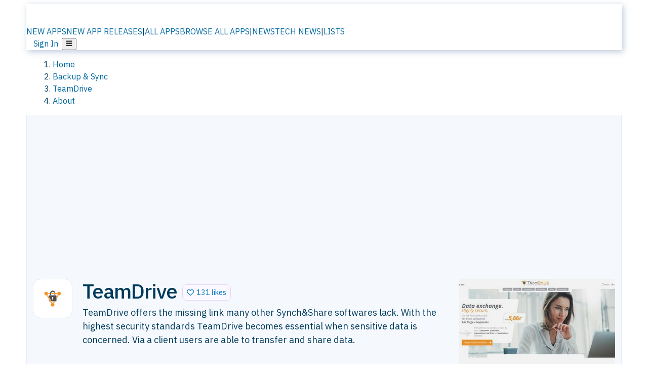

--- FILE ---
content_type: text/html; charset=utf-8
request_url: https://alternativeto.net/software/teamdrive/about/
body_size: 47955
content:
<!DOCTYPE html><html lang="en" class="ibm_plex_sans_54463062-module__ecCCkG__className"><head><meta charSet="utf-8"/><meta name="viewport" content="width=device-width, initial-scale=1, maximum-scale=1, user-scalable=0"/><meta name="viewport" content="width=device-width, initial-scale=1"/><link rel="preload" href="/static/logo.svg" as="image"/><link rel="preload" href="https://d4.alternativeto.net/5363GR2CQMu1ZYbmQed2jWZbtRjBhExAmnV2ZU1QorI/rs:fill:618:394:1/g:no:0:0/YWJzOi8vZGlzdC9zL2dvb2dsZS1kcml2ZV83NTEwOTBfZnVsbC5qcGc.jpg" as="image"/><link rel="preload" href="/static/app-stores/android-store.svg" as="image"/><link rel="preload" href="/static/app-stores/ios-store.svg" as="image"/><link rel="stylesheet" href="/_next/static/chunks/ccfaf1859ddbd9af.css" data-precedence="next"/><link rel="stylesheet" href="/_next/static/chunks/ad652a1c2cab9ecb.css" data-precedence="next"/><link rel="stylesheet" href="/_next/static/chunks/42f7a110a083c6e5.css" data-precedence="next"/><link rel="stylesheet" href="/_next/static/chunks/a5994da14e48266b.css" data-precedence="next"/><link rel="stylesheet" href="/_next/static/chunks/87b8feda8683cda0.css" data-precedence="next"/><link rel="stylesheet" href="/_next/static/chunks/b1e2b37974c3d51d.css" data-precedence="next"/><link rel="preload" as="script" fetchPriority="low" href="/_next/static/chunks/d8de21169441f785.js"/><script src="/_next/static/chunks/bedb228ccc6d4474.js" async=""></script><script src="/_next/static/chunks/0578a83bd7997fb4.js" async=""></script><script src="/_next/static/chunks/968dcef7e9be7174.js" async=""></script><script src="/_next/static/chunks/608c8a9ab5f6edc1.js" async=""></script><script src="/_next/static/chunks/turbopack-bf699d37160c82cf.js" async=""></script><script src="/_next/static/chunks/5f3142d3839d23a7.js" async=""></script><script src="/_next/static/chunks/2cdb7b193a4c8f4d.js" async=""></script><script src="/_next/static/chunks/ea4e46393a89fea1.js" async=""></script><script src="/_next/static/chunks/b7f3e6fcc4086b27.js" async=""></script><script src="/_next/static/chunks/da2ee7ded4eea3f7.js" async=""></script><script src="/_next/static/chunks/79cf31564f609fd8.js" async=""></script><script src="/_next/static/chunks/b47d859bf85a836e.js" async=""></script><script src="/_next/static/chunks/10df4d4569c7f9ae.js" async=""></script><script src="/_next/static/chunks/ecd70d1166816bd5.js" async=""></script><script src="/_next/static/chunks/5d3cb634fff6cbcf.js" async=""></script><script src="/_next/static/chunks/67a87b50e13d501f.js" async=""></script><script src="/_next/static/chunks/69b58a0022b4d37c.js" async=""></script><script src="/_next/static/chunks/fac24e77e82ea7ea.js" async=""></script><script src="/_next/static/chunks/26ce1049c5cec30e.js" async=""></script><script src="/_next/static/chunks/b7629207f8e096d2.js" async=""></script><script src="/_next/static/chunks/4da83b7aeafebe15.js" async=""></script><script src="/_next/static/chunks/59a66eda9f484c8c.js" async=""></script><script src="/_next/static/chunks/a6ad332a6fec133b.js" async=""></script><script src="/_next/static/chunks/0c296de790997972.js" async=""></script><script src="/_next/static/chunks/ae3cb0ef8e18aca0.js" async=""></script><script src="/_next/static/chunks/e16b07c188e80eb0.js" async=""></script><script src="/_next/static/chunks/caa943c270ab5ab6.js" async=""></script><script src="/_next/static/chunks/277cb752674c88ab.js" async=""></script><script src="/_next/static/chunks/13cdb2d4990a9166.js" async=""></script><script src="/_next/static/chunks/3ae585cdb4d38715.js" async=""></script><script src="/_next/static/chunks/88866eba834b0c46.js" async=""></script><link rel="preload" href="/static/error/A2_Error_Gray.png" as="image"/><link rel="preload" href="https://fundingchoicesmessages.google.com/i/pub-8332396259212490?ers=1" as="script"/><link rel="preload" href="https://www.googletagmanager.com/gtm.js?id=GTM-N56PL75" as="script"/><link rel="preload" href="/_next/static/chunks/b190907730d3781c.js" as="script" fetchPriority="low"/><meta name="next-size-adjust" content=""/><link rel="preconnect" href="https://www.googletagmanager.com"/><link rel="dns-prefetch" href="https://www.googletagmanager.com"/><link rel="dns-prefetch" href="https://d4.alternativeto.net"/><link rel="dns-prefetch" href="https://cdn.requestmetrics.com"/><link rel="dns-prefetch" href="https://cdn.apitiny.net"/><link rel="search" type="application/opensearchdescription+xml" href="/static/opensearch.xml" title="AlternativeTo"/><link rel="icon" href="/static/icons/a2/favicon.ico"/><link rel="icon" type="image/png" href="/static/icons/a2/favicon-32x32.png" sizes="32x32"/><link rel="icon" type="image/png" href="/static/icons/a2/favicon-16x16.png" sizes="16x16"/><link rel="mask-icon" href="/static/icons/a2/favicon.svg?v=1"/><link rel="manifest" href="/static/icons/a2/site.webmanifest"/><link rel="apple-touch-icon" href="/static/icons/a2/apple-touch-icon.png?v=1"/><link rel="apple-touch-icon" sizes="180x180" href="/static/icons/a2/apple-touch-icon.png?v=1"/><title>TeamDrive: Offers the missing link many other Synch&amp;Share softwares lack. | AlternativeTo</title><meta name="description" content="TeamDrive offers the missing link many other Synch&amp;Share softwares lack. With the highest security standards TeamDrive becomes essential when sensitive data is concerned. Via a client users are able to transfer and share data."/><meta name="robots" content="index, follow, max-image-preview:large"/><link rel="canonical" href="https://alternativeto.net/software/teamdrive/about/"/><link rel="alternate" type="application/atom+xml" title="News RSS Feed" href="https://feed.alternativeto.net/news/all/"/><link rel="alternate" type="application/atom+xml" title="New App Releases" href="https://feed.alternativeto.net/releases/all"/><meta property="og:title" content="TeamDrive: Offers the missing link many other Synch&amp;Share softwares lack."/><meta property="og:description" content="TeamDrive offers the missing link many other Synch&amp;Share softwares lack. With the highest security standards TeamDrive becomes essential when sensitive data is concerned. Via a client users are able to transfer and share data."/><meta property="og:url" content="https://alternativeto.net/software/teamdrive/about/"/><meta property="og:site_name" content="AlternativeTo"/><meta property="og:locale" content="en_US"/><meta property="og:image" content="https://alternativeto.net/og/about/teamdrive.png"/><meta property="og:image:width" content="1200"/><meta property="og:image:height" content="630"/><meta property="og:image:alt" content="TeamDrive"/><meta property="og:type" content="website"/><meta name="twitter:card" content="summary_large_image"/><meta name="twitter:site" content="@AlternativeTo"/><meta name="twitter:title" content="TeamDrive: Offers the missing link many other Synch&amp;Share softwares lack."/><meta name="twitter:description" content="TeamDrive offers the missing link many other Synch&amp;Share softwares lack. With the highest security standards TeamDrive becomes essential when sensitive data is concerned. Via a client users are able to transfer and share data."/><meta name="twitter:image" content="https://alternativeto.net/og/about/teamdrive.png"/><meta name="twitter:image:width" content="1200"/><meta name="twitter:image:height" content="630"/><meta name="twitter:image:alt" content="TeamDrive"/><link rel="preconnect" href="https://adservice.google.com"/><link rel="preconnect" href="https://googleads.g.doubleclick.net"/><link rel="preconnect" href="https://securepubads.g.doubleclick.net"/><link rel="preconnect" href="https://pagead2.googlesyndication.com"/><link rel="preconnect" href="https://tpc.googlesyndication.com"/><link rel="preconnect" href="https://www.gstatic.com"/><script id="consent-mode-defaults">
    window.dataLayer = window.dataLayer || [];
    function gtag(){dataLayer.push(arguments);} 

    // Default worldwide: allow basic analytics and ads (outside EEA/UK)
    gtag('consent', 'default', {
      ad_storage: 'granted',
      analytics_storage: 'granted',
      functionality_storage: 'granted',
      security_storage: 'granted',
      ad_user_data: 'granted',
      ad_personalization: 'granted',
      wait_for_update: 300
    });

    // Advanced consent mode signals
    gtag('set', 'url_passthrough', true);
    gtag('set', 'ads_data_redaction', true);

    // EEA + UK: require consent for ad-related purposes
    gtag('consent', 'default', {
      ad_storage: 'denied',
      ad_user_data: 'denied',
      ad_personalization: 'denied'
    }, {
      region: [
        'AT','BE','BG','HR','CY','CZ','DK','EE','FI','FR','DE','GR','HU','IE','IT','LV','LT','LU','MT','NL','PL','PT','RO','SK','SI','ES','SE','IS','LI','NO','UK'
      ]
    });
  </script><script src="/_next/static/chunks/a6dad97d9634a72d.js" noModule=""></script></head><body id="main-body"><noscript><iframe src="https://www.googletagmanager.com/ns.html?id=GTM-N56PL75" height="0" width="0" style="display:none;visibility:hidden"></iframe></noscript><style>#nprogress{pointer-events:none}#nprogress .bar{background:#29d;position:fixed;z-index:1600;top: 0;left:0;width:100%;height:3px}#nprogress .peg{display:block;position:absolute;right:0;width:100px;height:100%;box-shadow:0 0 10px #29d,0 0 5px #29d;opacity:1;-webkit-transform:rotate(3deg) translate(0px,-4px);-ms-transform:rotate(3deg) translate(0px,-4px);transform:rotate(3deg) translate(0px,-4px)}#nprogress .spinner{display:block;position:fixed;z-index:1600;top: 15px;right:15px}#nprogress .spinner-icon{width:18px;height:18px;box-sizing:border-box;border:2px solid transparent;border-top-color:#29d;border-left-color:#29d;border-radius:50%;-webkit-animation:nprogress-spinner 400ms linear infinite;animation:nprogress-spinner 400ms linear infinite}.nprogress-custom-parent{overflow:hidden;position:relative}.nprogress-custom-parent #nprogress .bar,.nprogress-custom-parent #nprogress .spinner{position:absolute}@-webkit-keyframes nprogress-spinner{0%{-webkit-transform:rotate(0deg)}100%{-webkit-transform:rotate(360deg)}}@keyframes nprogress-spinner{0%{transform:rotate(0deg)}100%{transform:rotate(360deg)}}</style><script>((a,b,c,d,e,f,g,h)=>{let i=document.documentElement,j=["light","dark"];function k(b){var c;(Array.isArray(a)?a:[a]).forEach(a=>{let c="class"===a,d=c&&f?e.map(a=>f[a]||a):e;c?(i.classList.remove(...d),i.classList.add(b)):i.setAttribute(a,b)}),c=b,h&&j.includes(c)&&(i.style.colorScheme=c)}if(d)k(d);else try{let a=localStorage.getItem(b)||c,d=g&&"system"===a?window.matchMedia("(prefers-color-scheme: dark)").matches?"dark":"light":a;k(d)}catch(a){}})("data-theme","theme","light",null,["light","dark"],null,false,true)</script><main id="mainContent" tabindex="-1" style="outline:none"><header class="flex justify-center sticky top-0 z-10 px-[calc(var(--bs-gutter-x)/2)] transition-all duration-200 linear " role="banner"><div class="w-full box-border flex bg-main-bg "><div data-testid="headerLinks" class="w-full xl:mt-4 xl:transition-all xl:duration-100 container wide-container"><div class="w-full bg-main-brand xl:rounded-t-2xl xl:rounded-2xl" style="box-shadow:3px 3px 12px rgba(90, 115, 163, 0.4)"><div class="grid grid-cols-[10%_58%_32%] md:grid-cols-[6%_48%_46%] lg:grid-cols-[22%_38%_40%] xl:grid-cols-[20%_36%_44%] gap-x-0 gap-y-0 items-center min-h-[58px] px-3 xl:px-3.5"><a class="!text-white/90 flex items-center hover:!text-white focus:!text-white focus:outline-none no-underline" title="Back to start page" href="/"><img alt="AlternativeTo Logo" loading="lazy" width="36" height="36" decoding="async" data-nimg="1" class="w-9 h-9" style="color:transparent" src="/static/a2_m.svg"/><img alt="AlternativeTo Logo Text" loading="lazy" width="168" height="0" decoding="async" data-nimg="1" class="hidden lg:block lg:w-[168px] lg:ml-2 h-auto" style="color:transparent" src="/static/logo-text.svg"/></a><span class="flex items-center justify-center leading-none"><nav class="flex items-center text-[82%] md:text-[84%] xl:text-[0.9em] mr-3"><a class="ml-1.5 !text-white/90 text-[0.9em] flex items-center bg-transparent border-none font-medium hover:!text-white focus:!text-white focus:outline-none max-w-[68px] md:max-w-none overflow-hidden text-ellipsis no-underline" href="/browse/new-apps/"><span class="md:hidden">NEW APPS</span><span class="hidden md:inline">NEW APP RELEASES</span></a><span class="ml-1.5 !text-white/90 text-[0.9em]">|</span><a class="ml-1.5 !text-white/90 text-[0.9em] flex items-center bg-transparent border-none font-medium hover:!text-white focus:!text-white focus:outline-none max-w-[68px] md:max-w-none overflow-hidden text-ellipsis no-underline" href="/browse/all/"><span class="md:hidden">ALL APPS</span><span class="hidden md:inline">BROWSE ALL APPS</span></a><span class="ml-1.5 !text-white/90 text-[0.9em]">|</span><a class="ml-1.5 !text-white/90 text-[0.9em] flex items-center bg-transparent border-none font-medium hover:!text-white focus:!text-white focus:outline-none max-w-[68px] md:max-w-none overflow-hidden text-ellipsis no-underline" href="/news/all/"><span class="md:hidden">NEWS</span><span class="hidden md:inline">TECH NEWS</span></a><span class="ml-1.5 !text-white/90 text-[0.9em] hidden xl:inline">|</span><a class="ml-1.5 !text-white/90 text-[0.9em] flex items-center bg-transparent border-none font-medium hover:!text-white focus:!text-white focus:outline-none max-w-[68px] md:max-w-none overflow-hidden text-ellipsis no-underline hidden xl:flex" href="/lists/">LISTS</a></nav></span><div class="flex justify-end items-center relative min-h-[40px] gap-2"><!--$!--><template data-dgst="BAILOUT_TO_CLIENT_SIDE_RENDERING"></template><!--/$--><span class="flex items-center [&amp;&gt;span]:ml-2 xl:[&amp;&gt;span]:ml-2 [&amp;_a]:!text-white/90 [&amp;_a]:font-medium [&amp;_a]:text-[0.9em] [&amp;_a:hover]:!text-white [&amp;_a]:no-underline [&amp;&gt;button]:ml-1 [&amp;&gt;button]:mr-1 xl:[&amp;&gt;button]:ml-2 xl:[&amp;&gt;button]:mr-2"><span class="HeaderUserMenu-module-scss-module__118e7q__authLinks"><a href="/api/auth/login">Sign In</a></span><span><button class="items-center font-medium rounded-md transition-all !leading-none flex p-0 bg-transparent text-brand-light8 relative text-[1.1em] hover:bg-transparent hover:[&amp;&gt;svg]:text-white w-full justify-center" aria-label="Open page menu"><svg stroke="currentColor" fill="currentColor" stroke-width="0" viewBox="0 0 448 512" height="1em" width="1em" xmlns="http://www.w3.org/2000/svg"><path d="M16 132h416c8.837 0 16-7.163 16-16V76c0-8.837-7.163-16-16-16H16C7.163 60 0 67.163 0 76v40c0 8.837 7.163 16 16 16zm0 160h416c8.837 0 16-7.163 16-16v-40c0-8.837-7.163-16-16-16H16c-8.837 0-16 7.163-16 16v40c0 8.837 7.163 16 16 16zm0 160h416c8.837 0 16-7.163 16-16v-40c0-8.837-7.163-16-16-16H16c-8.837 0-16 7.163-16 16v40c0 8.837 7.163 16 16 16z"></path></svg></button></span></span></div></div></div></div></div></header><section class="container wide-container"><div class="bg-[var(--brandLight7)] py-[0.35em] !text-[var(--introBoxMeta)] border-r border-l border-[var(--gray200)]  wrapper"><div class="container"><nav aria-label="Breadcrumb" class="relative flex"><ol itemScope="" itemType="https://schema.org/BreadcrumbList"><li itemScope="" itemProp="itemListElement" itemType="https://schema.org/ListItem" class="inline mr-[0.3em] text-[0.85em] max-md:text-[0.8em] max-md:leading-[1.8em] after:content-[&#x27;►&#x27;] after:ml-[0.5em] after:text-[0.66em] after:relative after:-top-[1px] after:opacity-70 last:after:hidden [&amp;_a]:text-inherit"><a class="!text-[var(--introBoxMeta)]" title="Home" itemProp="item" href="/"><span itemProp="name">Home</span></a><meta itemProp="position" content="1"/></li><li itemScope="" itemProp="itemListElement" itemType="https://schema.org/ListItem" class="inline mr-[0.3em] text-[0.85em] max-md:text-[0.8em] max-md:leading-[1.8em] after:content-[&#x27;►&#x27;] after:ml-[0.5em] after:text-[0.66em] after:relative after:-top-[1px] after:opacity-70 last:after:hidden [&amp;_a]:text-inherit"><a title="Backup &amp; Sync" itemProp="item" class="!text-[var(--introBoxMeta)]" href="/category/backup-and-sync/"><span translate="no" itemProp="name">Backup &amp; Sync</span></a><meta itemProp="position" content="2"/></li><li itemScope="" itemProp="itemListElement" itemType="https://schema.org/ListItem" class="inline mr-[0.3em] text-[0.85em] max-md:text-[0.8em] max-md:leading-[1.8em] after:content-[&#x27;►&#x27;] after:ml-[0.5em] after:text-[0.66em] after:relative after:-top-[1px] after:opacity-70 last:after:hidden [&amp;_a]:text-inherit"><a title="TeamDrive" itemProp="item" class="!text-[var(--introBoxMeta)]" href="/software/teamdrive/about/"><span translate="no" itemProp="name">TeamDrive</span></a><meta itemProp="position" content="3"/></li><li itemScope="" itemProp="itemListElement" itemType="https://schema.org/ListItem" class="inline mr-[0.3em] text-[0.85em] max-md:text-[0.8em] max-md:leading-[1.8em] after:content-[&#x27;►&#x27;] after:ml-[0.5em] after:text-[0.66em] after:relative after:-top-[1px] after:opacity-70 last:after:hidden [&amp;_a]:text-inherit"><a title="About" itemProp="item" class="!text-[var(--introBoxMeta)]" href="/software/teamdrive/about/"><span translate="no" itemProp="name">About</span></a><meta itemProp="position" content="4"/></li></ol></nav></div></div><div data-testid="introWrapper" class="blue-box md:!rounded-b-2xl PageIntroWrapper-module-scss-module__zfX_Ia__wrapper  PageIntroWrapper-module-scss-module__zfX_Ia__noClouds "><div class="container"> <div class="spacer-2"></div><div data-testid="adsense-wrapper" data-slot-id="9256377567" data-placement="AboutATF1" class="flex items-center justify-center AdsenseAd-module-scss-module__6YBNDG__adLeaderboard" style="background-color:transparent"><!--$!--><template data-dgst="BAILOUT_TO_CLIENT_SIDE_RENDERING"></template><!--/$--></div><div class="spacer-2"></div><header data-testid="app-intro"><div class="AppItem-shared-module-scss-module__g5GqXa__itemBox AppItemAbout-module-scss-module__91fK0q__itemBoxAbout"><div class="AppItem-shared-module-scss-module__g5GqXa__iconDesktop AppItemAbout-module-scss-module__91fK0q__iconDesktopAbout"><img data-testid="icon-TeamDrive" src="https://d4.alternativeto.net/rYcB6xsxG4Hl9mlIKLebPL222s5ZX88ralR8sCzUFcs/rs:fit:140:140:0/g:ce:0:0/exar:1/YWJzOi8vZGlzdC9pY29ucy90ZWFtZHJpdmVfMjI2NDM0LnBuZw.png" alt="TeamDrive icon" style="aspect-ratio:1 / 1" srcSet="https://d4.alternativeto.net/bh00GIEiDESJIva0iheFdpqXRvoDSeZTizLnQBE0CeI/rs:fit:280:280:0/g:ce:0:0/exar:1/YWJzOi8vZGlzdC9pY29ucy90ZWFtZHJpdmVfMjI2NDM0LnBuZw.png 2x" loading="lazy" class="aspect-square w-[140px] h-[140px] !max-w-[140px] !max-h-[140px]"/></div><div class="AppItem-shared-module-scss-module__g5GqXa__info AppItemAbout-module-scss-module__91fK0q__infoAbout"><div class="AppItem-shared-module-scss-module__g5GqXa__heading"><div class="AppItem-shared-module-scss-module__g5GqXa__iconMobile"><img data-testid="icon-TeamDrive" src="https://d4.alternativeto.net/wQlXSKwcUK4jnmAV3-8SFiKAfeAPAy01JWp4EXVpg-k/rs:fit:70:70:0/g:ce:0:0/exar:1/YWJzOi8vZGlzdC9pY29ucy90ZWFtZHJpdmVfMjI2NDM0LnBuZw.png" alt="TeamDrive icon" style="aspect-ratio:1 / 1" srcSet="https://d4.alternativeto.net/rYcB6xsxG4Hl9mlIKLebPL222s5ZX88ralR8sCzUFcs/rs:fit:140:140:0/g:ce:0:0/exar:1/YWJzOi8vZGlzdC9pY29ucy90ZWFtZHJpdmVfMjI2NDM0LnBuZw.png 2x" loading="lazy" class="aspect-square w-[70px] h-[70px]"/></div><h1 translate="no" class="Heading-module-scss-module__br2CUG__h1" style="margin-top:0">TeamDrive</h1></div><div class="AppItem-shared-module-scss-module__g5GqXa__likeButton AppItemAbout-module-scss-module__91fK0q__likeButtonAbout"><div class="ModernLikeButton-module-scss-module__xuujAq__likeWrapper"><span title="Like TeamDrive" class="ModernLikeButton-module-scss-module__xuujAq__heart " role="button" tabindex="0" aria-pressed="false" aria-busy="false" aria-label="Like TeamDrive"><span class="IconWithBorder-module-scss-module__RPCvxa__iconWithBorder IconWithBorder-module-scss-module__RPCvxa__text"><svg stroke="currentColor" fill="currentColor" stroke-width="0" viewBox="0 0 512 512" height="1em" width="1em" xmlns="http://www.w3.org/2000/svg"><path d="M458.4 64.3C400.6 15.7 311.3 23 256 79.3 200.7 23 111.4 15.6 53.6 64.3-21.6 127.6-10.6 230.8 43 285.5l175.4 178.7c10 10.2 23.4 15.9 37.6 15.9 14.3 0 27.6-5.6 37.6-15.8L469 285.6c53.5-54.7 64.7-157.9-10.6-221.3zm-23.6 187.5L259.4 430.5c-2.4 2.4-4.4 2.4-6.8 0L77.2 251.8c-36.5-37.2-43.9-107.6 7.3-150.7 38.9-32.7 98.9-27.8 136.5 10.5l35 35.7 35-35.7c37.8-38.5 97.8-43.2 136.5-10.6 51.1 43.1 43.5 113.9 7.3 150.8z"></path></svg><span> <!-- -->131 likes</span></span></span></div></div><div class="AppItem-shared-module-scss-module__g5GqXa__desc AppItemAbout-module-scss-module__91fK0q__descAbout"><div class="md"><p>TeamDrive offers the missing link many other Synch&amp;Share softwares lack. With the highest security standards TeamDrive becomes essential when sensitive data is concerned. Via a client users are able to transfer and share data.</p></div></div></div><div class="AppItem-shared-module-scss-module__g5GqXa__screens AppItemAbout-module-scss-module__91fK0q__screensAbout"><div data-testid="image-collection-modern-hero" class="ImageCollection-modern-module-scss-module__jR_llq__thumbnailWrapper" data-screenshot-count="1"><div class="ImageCollection-modern-module-scss-module__jR_llq__thumbnail ImageCollection-modern-module-scss-module__jR_llq__small ImageCollection-modern-module-scss-module__jR_llq__landscape ImageCollection-modern-module-scss-module__jR_llq__expandedBox"><div title="TeamDrive Landingpage. New make-up, look and presentation." role="button" tabindex="0" aria-label="Open image in lightbox"><img src="https://d4.alternativeto.net/GfN2GYi3Jvn3kRMTdUJ2ntef5bbImRzWQQcUoIz63-E/rs:fill:309:197:1/g:no:0:0/YWJzOi8vZGlzdC9zL3RlYW1kcml2ZV81MDU5NzFfZnVsbC5wbmc.jpg" alt="TeamDrive Landingpage. New make-up, look and presentation." srcSet="https://d4.alternativeto.net/T97492dhAYz4AD7reCSkqKEOZ-JDei3BYt-Y9-eCCm0/rs:fill:618:394:1/g:no:0:0/YWJzOi8vZGlzdC9zL3RlYW1kcml2ZV81MDU5NzFfZnVsbC5wbmc.jpg 1.5x,https://d4.alternativeto.net/T97492dhAYz4AD7reCSkqKEOZ-JDei3BYt-Y9-eCCm0/rs:fill:618:394:1/g:no:0:0/YWJzOi8vZGlzdC9zL3RlYW1kcml2ZV81MDU5NzFfZnVsbC5wbmc.jpg 2x" loading="lazy" class="ImageCollectionImage-module-scss-module__xq82wq__fill"/><span role="button" tabindex="0" aria-label="Expand image" class="ImageCollection-modern-module-scss-module__jR_llq__expandImage"><svg stroke="currentColor" fill="currentColor" stroke-width="0" viewBox="0 0 448 512" color="#000" style="color:#000" height="16" width="16" xmlns="http://www.w3.org/2000/svg"><path d="M212.686 315.314L120 408l32.922 31.029c15.12 15.12 4.412 40.971-16.97 40.971h-112C10.697 480 0 469.255 0 456V344c0-21.382 25.803-32.09 40.922-16.971L72 360l92.686-92.686c6.248-6.248 16.379-6.248 22.627 0l25.373 25.373c6.249 6.248 6.249 16.378 0 22.627zm22.628-118.628L328 104l-32.922-31.029C279.958 57.851 290.666 32 312.048 32h112C437.303 32 448 42.745 448 56v112c0 21.382-25.803 32.09-40.922 16.971L376 152l-92.686 92.686c-6.248 6.248-16.379 6.248-22.627 0l-25.373-25.373c-6.249-6.248-6.249-16.378 0-22.627z"></path></svg></span></div></div></div></div></div><div class="AppItemAbout-module-scss-module__91fK0q__lowerAbout"><div class="grid grid-cols-2 gap-x-2 gap-y-2 md:flex md:flex-row md:flex-wrap md:gap-x-10 grow"><div class="min-w-0 col-span-2 md:col-span-1"><h4 translate="no" class="Heading-module-scss-module__br2CUG__h4 Heading-module-scss-module__br2CUG__metaHeading !text-[0.70em]">Cost / License</h4><ul class="flex gap-1 flex-wrap md:!flex-nowrap"><li class="list-none"><span class="inline-flex items-center rounded ring-1 ring-inset ring-black/[0.04] text-xs px-2 py-0.5 h-5 lg:text-sm lg:px-2.5 lg:h-6 [&amp;&gt;svg]:mr-1.5 text-[var(--mainFg)] bg-[var(--gray200)] [&amp;&gt;svg]:text-[var(--mainFg)] cursor-default md:whitespace-nowrap">Pay once</span></li><li class="list-none"><span class="inline-flex items-center rounded ring-1 ring-inset ring-black/[0.04] text-xs px-2 py-0.5 h-5 lg:text-sm lg:px-2.5 lg:h-6 [&amp;&gt;svg]:mr-1.5 text-[var(--mainFg)] bg-[var(--gray200)] [&amp;&gt;svg]:text-[var(--mainFg)] cursor-default md:whitespace-nowrap">Proprietary<!-- --> </span></li></ul></div><div class="min-w-0"><h4 translate="no" class="Heading-module-scss-module__br2CUG__h4 Heading-module-scss-module__br2CUG__metaHeading !text-[0.70em]">Application <!-- -->types</h4><ul class="flex gap-1 flex-wrap md:!flex-nowrap"><li class="list-none"><a class="inline-flex items-center rounded ring-1 ring-inset ring-black/[0.04] text-xs px-2 py-0.5 h-5 lg:text-sm lg:px-2.5 lg:h-6 [&amp;&gt;svg]:mr-1.5 [&amp;&gt;svg]:text-[var(--introBoxMeta)] bg-[var(--brandLight3)] text-[var(--linkColor)] cursor-pointer md:whitespace-nowrap" href="/category/backup-and-sync/cloud-storage/">Cloud Storage Service</a></li><li class="list-none"><a class="inline-flex items-center rounded ring-1 ring-inset ring-black/[0.04] text-xs px-2 py-0.5 h-5 lg:text-sm lg:px-2.5 lg:h-6 [&amp;&gt;svg]:mr-1.5 [&amp;&gt;svg]:text-[var(--introBoxMeta)] bg-[var(--brandLight3)] text-[var(--linkColor)] cursor-pointer md:whitespace-nowrap" href="/category/backup-and-sync/file-synchronization/">File Sync Tool</a></li></ul></div><div class="whitespace-nowrap hidden md:block"><h4 translate="no" class="Heading-module-scss-module__br2CUG__h4 Heading-module-scss-module__br2CUG__metaHeading !text-[0.70em]">Origin</h4><ul class="flex gap-1 flex-nowrap !flex-nowrap"><li class="list-none"><span class="rounded ring-1 ring-inset ring-black/[0.04] text-xs px-2 py-0.5 h-5 lg:text-sm lg:px-2.5 lg:h-6 bg-[var(--tab)] text-[var(--introBoxText)] [&amp;&gt;svg]:mr-1.5 [&amp;&gt;svg]:text-[var(--introBoxMeta)] cursor-default flex items-center gap-2"><img src="https://cdnjs.cloudflare.com/ajax/libs/flag-icon-css/3.5.0/flags/4x3/de.svg" alt="DE flag" width="16" height="12" class="inline-block align-middle  " loading="lazy" style="image-rendering:auto;vertical-align:middle"/>Germany</span></li><li class="list-none"><span class="rounded ring-1 ring-inset ring-black/[0.04] text-xs px-2 py-0.5 h-5 lg:text-sm lg:px-2.5 lg:h-6 bg-[var(--tab)] text-[var(--introBoxText)] [&amp;&gt;svg]:mr-1.5 [&amp;&gt;svg]:text-[var(--introBoxMeta)] cursor-default flex items-center gap-2"><img src="https://cdnjs.cloudflare.com/ajax/libs/flag-icon-css/3.5.0/flags/4x3/eu.svg" alt="European Union flag" width="16" height="12" class="inline-block align-middle  image-rendering-crisp" loading="lazy" style="image-rendering:crisp-edges;vertical-align:middle"/>EU</span></li></ul></div><div class="grow col-span-2 md:col-span-1"><h4 translate="no" class="Heading-module-scss-module__br2CUG__h4 Heading-module-scss-module__br2CUG__metaHeading !text-[0.70em]">Platforms</h4><ul class="flex gap-1 flex-wrap" data-testid="platform-row"><li class="list-none"><span class="inline-flex items-center rounded ring-1 ring-inset ring-black/[0.04] text-xs px-2 py-0.5 h-5 lg:text-sm lg:px-2.5 lg:h-6 bg-[var(--tab)] text-[var(--introBoxText)] [&amp;&gt;svg]:mr-1.5 [&amp;&gt;svg]:text-[var(--introBoxMeta)] cursor-default">Mac</span></li><li class="list-none"><span class="inline-flex items-center rounded ring-1 ring-inset ring-black/[0.04] text-xs px-2 py-0.5 h-5 lg:text-sm lg:px-2.5 lg:h-6 bg-[var(--tab)] text-[var(--introBoxText)] [&amp;&gt;svg]:mr-1.5 [&amp;&gt;svg]:text-[var(--introBoxMeta)] cursor-default">Windows</span></li><li class="list-none"><span class="inline-flex items-center rounded ring-1 ring-inset ring-black/[0.04] text-xs px-2 py-0.5 h-5 lg:text-sm lg:px-2.5 lg:h-6 bg-[var(--tab)] text-[var(--introBoxText)] [&amp;&gt;svg]:mr-1.5 [&amp;&gt;svg]:text-[var(--introBoxMeta)] cursor-default">Linux</span></li><li class="list-none"><span class="inline-flex items-center rounded ring-1 ring-inset ring-black/[0.04] text-xs px-2 py-0.5 h-5 lg:text-sm lg:px-2.5 lg:h-6 bg-[var(--tab)] text-[var(--introBoxText)] [&amp;&gt;svg]:mr-1.5 [&amp;&gt;svg]:text-[var(--introBoxMeta)] cursor-default">Android</span></li><li class="list-none"><span class="inline-flex items-center rounded ring-1 ring-inset ring-black/[0.04] text-xs px-2 py-0.5 h-5 lg:text-sm lg:px-2.5 lg:h-6 bg-[var(--tab)] text-[var(--introBoxText)] [&amp;&gt;svg]:mr-1.5 [&amp;&gt;svg]:text-[var(--introBoxMeta)] cursor-default">iPhone</span></li><li class="list-none"><span class="inline-flex items-center rounded ring-1 ring-inset ring-black/[0.04] text-xs px-2 py-0.5 h-5 lg:text-sm lg:px-2.5 lg:h-6 bg-[var(--tab)] text-[var(--introBoxText)] [&amp;&gt;svg]:mr-1.5 [&amp;&gt;svg]:text-[var(--introBoxMeta)] cursor-default">Android Tablet</span></li><li class="list-none"><span class="inline-flex items-center rounded ring-1 ring-inset ring-black/[0.04] text-xs px-2 py-0.5 h-5 lg:text-sm lg:px-2.5 lg:h-6 bg-[var(--tab)] text-[var(--introBoxText)] [&amp;&gt;svg]:mr-1.5 [&amp;&gt;svg]:text-[var(--introBoxMeta)] cursor-default">iPad</span></li><li class="list-none"><span class="inline-flex items-center rounded ring-1 ring-inset ring-black/[0.04] text-xs px-2 py-0.5 h-5 lg:text-sm lg:px-2.5 lg:h-6 bg-[var(--tab)] text-[var(--introBoxText)] [&amp;&gt;svg]:mr-1.5 [&amp;&gt;svg]:text-[var(--introBoxMeta)] cursor-default">openSUSE</span></li><li class="list-none"><span class="inline-flex items-center rounded ring-1 ring-inset ring-black/[0.04] text-xs px-2 py-0.5 h-5 lg:text-sm lg:px-2.5 lg:h-6 bg-[var(--tab)] text-[var(--introBoxText)] [&amp;&gt;svg]:mr-1.5 [&amp;&gt;svg]:text-[var(--introBoxMeta)] cursor-default">Arch Linux</span></li><li class="list-none"><span class="inline-flex items-center rounded ring-1 ring-inset ring-black/[0.04] text-xs px-2 py-0.5 h-5 lg:text-sm lg:px-2.5 lg:h-6 bg-[var(--tab)] text-[var(--introBoxText)] [&amp;&gt;svg]:mr-1.5 [&amp;&gt;svg]:text-[var(--introBoxMeta)] cursor-default">Manjaro Linux</span></li><li class="list-none"><span class="inline-flex items-center rounded ring-1 ring-inset ring-black/[0.04] text-xs px-2 py-0.5 h-5 lg:text-sm lg:px-2.5 lg:h-6 bg-[var(--tab)] text-[var(--introBoxText)] [&amp;&gt;svg]:mr-1.5 [&amp;&gt;svg]:text-[var(--introBoxMeta)] cursor-default">Ubuntu</span></li></ul></div></div><div class="AppItemAbout-module-scss-module__91fK0q__lowerScreensAndButtons"><div data-testid="image-collection-modern-thumbnail" class="ImageCollection-modern-module-scss-module__jR_llq__thumbnailWrapper" data-screenshot-count="3"><div class="ImageCollection-modern-module-scss-module__jR_llq__thumbnail ImageCollection-modern-module-scss-module__jR_llq__smaller"><div title="TeamDrive offers many beneficial services. Visit the website to find out more!" role="button" tabindex="0" aria-label="Open image in lightbox"><img src="https://d4.alternativeto.net/UNWxfprkwhtP2cz8eyXfA8vDQjcsd-eSBocMcrUmiF0/rs:fill:309:197:1/g:no:0:0/YWJzOi8vZGlzdC9zL3RlYW1kcml2ZV8zOTk3ODBfZnVsbC5wbmc.jpg" alt="TeamDrive offers many beneficial services. Visit the website to find out more!" style="width:95px;height:64px" srcSet="https://d4.alternativeto.net/zYMJK5SSvtxKeFqRkgaJVH7D1u0dohnFVCEi9zWMp9Q/rs:fill:618:394:1/g:no:0:0/YWJzOi8vZGlzdC9zL3RlYW1kcml2ZV8zOTk3ODBfZnVsbC5wbmc.jpg 1.5x,https://d4.alternativeto.net/zYMJK5SSvtxKeFqRkgaJVH7D1u0dohnFVCEi9zWMp9Q/rs:fill:618:394:1/g:no:0:0/YWJzOi8vZGlzdC9zL3RlYW1kcml2ZV8zOTk3ODBfZnVsbC5wbmc.jpg 2x" loading="lazy"/><span role="button" tabindex="0" aria-label="Expand image" class="ImageCollection-modern-module-scss-module__jR_llq__expandImage"><svg stroke="currentColor" fill="currentColor" stroke-width="0" viewBox="0 0 448 512" color="#000" style="color:#000" height="16" width="16" xmlns="http://www.w3.org/2000/svg"><path d="M212.686 315.314L120 408l32.922 31.029c15.12 15.12 4.412 40.971-16.97 40.971h-112C10.697 480 0 469.255 0 456V344c0-21.382 25.803-32.09 40.922-16.971L72 360l92.686-92.686c6.248-6.248 16.379-6.248 22.627 0l25.373 25.373c6.249 6.248 6.249 16.378 0 22.627zm22.628-118.628L328 104l-32.922-31.029C279.958 57.851 290.666 32 312.048 32h112C437.303 32 448 42.745 448 56v112c0 21.382-25.803 32.09-40.922 16.971L376 152l-92.686 92.686c-6.248 6.248-16.379 6.248-22.627 0l-25.373-25.373c-6.249-6.248-6.249-16.378 0-22.627z"></path></svg></span></div><div title="A strong solution for firms, companies and private use. A solution for nearly any usecase." role="button" tabindex="0" aria-label="Open image in lightbox"><img src="https://d4.alternativeto.net/idTZ0cGSosshXN4_q55LVdmOHer9IkkXr49LTZ-qzZ8/rs:fill:309:197:1/g:no:0:0/YWJzOi8vZGlzdC9zL3RlYW1kcml2ZV81NTQ4MjdfZnVsbC5wbmc.jpg" alt="A strong solution for firms, companies and private use. A solution for nearly any usecase." style="width:95px;height:64px" srcSet="https://d4.alternativeto.net/6ell_dRzf1Gue3Vuh3DiSSJZBYwHCqVHVnreLMWn_es/rs:fill:618:394:1/g:no:0:0/YWJzOi8vZGlzdC9zL3RlYW1kcml2ZV81NTQ4MjdfZnVsbC5wbmc.jpg 1.5x,https://d4.alternativeto.net/6ell_dRzf1Gue3Vuh3DiSSJZBYwHCqVHVnreLMWn_es/rs:fill:618:394:1/g:no:0:0/YWJzOi8vZGlzdC9zL3RlYW1kcml2ZV81NTQ4MjdfZnVsbC5wbmc.jpg 2x" loading="lazy"/><span role="button" tabindex="0" aria-label="Expand image" class="ImageCollection-modern-module-scss-module__jR_llq__expandImage"><svg stroke="currentColor" fill="currentColor" stroke-width="0" viewBox="0 0 448 512" color="#000" style="color:#000" height="16" width="16" xmlns="http://www.w3.org/2000/svg"><path d="M212.686 315.314L120 408l32.922 31.029c15.12 15.12 4.412 40.971-16.97 40.971h-112C10.697 480 0 469.255 0 456V344c0-21.382 25.803-32.09 40.922-16.971L72 360l92.686-92.686c6.248-6.248 16.379-6.248 22.627 0l25.373 25.373c6.249 6.248 6.249 16.378 0 22.627zm22.628-118.628L328 104l-32.922-31.029C279.958 57.851 290.666 32 312.048 32h112C437.303 32 448 42.745 448 56v112c0 21.382-25.803 32.09-40.922 16.971L376 152l-92.686 92.686c-6.248 6.248-16.379 6.248-22.627 0l-25.373-25.373c-6.249-6.248-6.249-16.378 0-22.627z"></path></svg></span></div><div title="The Download page is intuitive, simple and offeres a software download without AD&#x27;s without other pop-ups and interferring visuals. Find the software for your machine here." role="button" tabindex="0" aria-label="Open image in lightbox"><div class="ImageCollectionImage-module-scss-module__xq82wq__imageOverlay">+<!-- -->6</div><img src="https://d4.alternativeto.net/DPsxkrXkJq179rvxK8CNgZBLAyoqAseIOYxb1jpFHf0/rs:fill:309:197:1/g:no:0:0/YWJzOi8vZGlzdC9zL3RlYW1kcml2ZV80OTI3MjNfZnVsbC5wbmc.jpg" alt="The Download page is intuitive, simple and offeres a software download without AD&#x27;s without other pop-ups and interferring visuals. Find the software for your machine here." style="width:95px;height:64px" srcSet="https://d4.alternativeto.net/ddb-u7n4DNDOnusagLqAibfdvRKsr-kM0gBIb5m_Cgg/rs:fill:618:394:1/g:no:0:0/YWJzOi8vZGlzdC9zL3RlYW1kcml2ZV80OTI3MjNfZnVsbC5wbmc.jpg 1.5x,https://d4.alternativeto.net/ddb-u7n4DNDOnusagLqAibfdvRKsr-kM0gBIb5m_Cgg/rs:fill:618:394:1/g:no:0:0/YWJzOi8vZGlzdC9zL3RlYW1kcml2ZV80OTI3MjNfZnVsbC5wbmc.jpg 2x" loading="lazy"/><span role="button" tabindex="0" aria-label="Expand image" class="ImageCollection-modern-module-scss-module__jR_llq__expandImage"><svg stroke="currentColor" fill="currentColor" stroke-width="0" viewBox="0 0 448 512" color="#000" style="color:#000" height="16" width="16" xmlns="http://www.w3.org/2000/svg"><path d="M212.686 315.314L120 408l32.922 31.029c15.12 15.12 4.412 40.971-16.97 40.971h-112C10.697 480 0 469.255 0 456V344c0-21.382 25.803-32.09 40.922-16.971L72 360l92.686-92.686c6.248-6.248 16.379-6.248 22.627 0l25.373 25.373c6.249 6.248 6.249 16.378 0 22.627zm22.628-118.628L328 104l-32.922-31.029C279.958 57.851 290.666 32 312.048 32h112C437.303 32 448 42.745 448 56v112c0 21.382-25.803 32.09-40.922 16.971L376 152l-92.686 92.686c-6.248 6.248-16.379 6.248-22.627 0l-25.373-25.373c-6.249-6.248-6.249-16.378 0-22.627z"></path></svg></span></div></div></div><div class="f-center AppItemAbout-module-scss-module__91fK0q__lowerButton"><a class="inline-flex items-center font-medium transition-all !leading-none text-lg py-3 px-4 rounded-xl bg-top-brand border border-top-brand !text-white hover:bg-top-brand/90 disabled:bg-top-brand/50 disabled:text-white w-full justify-center" href="/software/teamdrive/" style="display:flex;align-items:center">TeamDrive alternatives<!-- -->  <svg stroke="currentColor" fill="currentColor" stroke-width="0" viewBox="0 0 512 512" height="1em" width="1em" xmlns="http://www.w3.org/2000/svg"><path d="M256 8c137 0 248 111 248 248S393 504 256 504 8 393 8 256 119 8 256 8zm113.9 231L234.4 103.5c-9.4-9.4-24.6-9.4-33.9 0l-17 17c-9.4 9.4-9.4 24.6 0 33.9L285.1 256 183.5 357.6c-9.4 9.4-9.4 24.6 0 33.9l17 17c9.4 9.4 24.6 9.4 33.9 0L369.9 273c9.4-9.4 9.4-24.6 0-34z"></path></svg></a></div></div></div><div class="spacer-4"></div></header></div></div><div class="spacer-4"></div><div data-testid="about-page-sticky-bar" class="hidden bg-brand-light7 border border-brand-light5 sticky top-[58px] z-[9] p-1.5 xl:top-[69px] xl:rounded-b-xl xl:sticky 2xl:px-[12px]"><div class="flex items-center justify-between min-h-[48px] px-2"><div class="flex items-center gap-2 shrink-0"><img data-testid="icon-TeamDrive" src="https://d4.alternativeto.net/tIgIkaAb_iIJAI8oj5qXLVFdK16eg7atRlYg_4a0Ye4/rs:fit:40:40:0/g:ce:0:0/exar:1/YWJzOi8vZGlzdC9pY29ucy90ZWFtZHJpdmVfMjI2NDM0LnBuZw.png" alt="TeamDrive icon" style="aspect-ratio:1 / 1" srcSet="https://d4.alternativeto.net/wQlXSKwcUK4jnmAV3-8SFiKAfeAPAy01JWp4EXVpg-k/rs:fit:70:70:0/g:ce:0:0/exar:1/YWJzOi8vZGlzdC9pY29ucy90ZWFtZHJpdmVfMjI2NDM0LnBuZw.png 2x" loading="lazy" class="aspect-square w-[22px] h-[22px] md:w-[26px] md:h-[26px] rounded-[50%]"/><h2 class="m-0 truncate text-sm md:text-base max-w-[130px] md:max-w-none">TeamDrive</h2></div><div class="hidden md:block flex-grow mx-4"><div class="ModernLikeButton-module-scss-module__xuujAq__likeWrapper"><span title="Like TeamDrive" class="ModernLikeButton-module-scss-module__xuujAq__heart " role="button" tabindex="0" aria-pressed="false" aria-busy="false" aria-label="Like TeamDrive"><span class="IconWithBorder-module-scss-module__RPCvxa__iconWithBorder IconWithBorder-module-scss-module__RPCvxa__text"><svg stroke="currentColor" fill="currentColor" stroke-width="0" viewBox="0 0 512 512" height="1em" width="1em" xmlns="http://www.w3.org/2000/svg"><path d="M458.4 64.3C400.6 15.7 311.3 23 256 79.3 200.7 23 111.4 15.6 53.6 64.3-21.6 127.6-10.6 230.8 43 285.5l175.4 178.7c10 10.2 23.4 15.9 37.6 15.9 14.3 0 27.6-5.6 37.6-15.8L469 285.6c53.5-54.7 64.7-157.9-10.6-221.3zm-23.6 187.5L259.4 430.5c-2.4 2.4-4.4 2.4-6.8 0L77.2 251.8c-36.5-37.2-43.9-107.6 7.3-150.7 38.9-32.7 98.9-27.8 136.5 10.5l35 35.7 35-35.7c37.8-38.5 97.8-43.2 136.5-10.6 51.1 43.1 43.5 113.9 7.3 150.8z"></path></svg><span> <!-- -->131 likes</span></span></span></div></div><div class="flex items-center justify-end shrink-0 gap-2"><div class="hidden md:block"><span data-testid="app-page-menu"><span><button class="inline-flex items-center font-medium transition-all !leading-none text-sm px-3 md:px-6 py-2 rounded-lg bg-cta-lightest border border-cta-light !text-cta-main hover:bg-cta-main hover:!text-main-bg disabled:bg-cta-lightest/50 disabled:border-cta-light/50 disabled:!text-cta-main/50 disabled:hover:bg-cta-lightest/50 disabled:hover:!text-cta-main/50 disabled:cursor-not-allowed w-full justify-center !pr-3" aria-label="Suggest changes to TeamDrive"><svg stroke="currentColor" fill="currentColor" stroke-width="0" viewBox="0 0 576 512" class="mr-1" height="1em" width="1em" xmlns="http://www.w3.org/2000/svg"><path d="M402.6 83.2l90.2 90.2c3.8 3.8 3.8 10 0 13.8L274.4 405.6l-92.8 10.3c-12.4 1.4-22.9-9.1-21.5-21.5l10.3-92.8L388.8 83.2c3.8-3.8 10-3.8 13.8 0zm162-22.9l-48.8-48.8c-15.2-15.2-39.9-15.2-55.2 0l-35.4 35.4c-3.8 3.8-3.8 10 0 13.8l90.2 90.2c3.8 3.8 10 3.8 13.8 0l35.4-35.4c15.2-15.3 15.2-40 0-55.2zM384 346.2V448H64V128h229.8c3.2 0 6.2-1.3 8.5-3.5l40-40c7.6-7.6 2.2-20.5-8.5-20.5H48C21.5 64 0 85.5 0 112v352c0 26.5 21.5 48 48 48h352c26.5 0 48-21.5 48-48V306.2c0-10.7-12.9-16-20.5-8.5l-40 40c-2.2 2.3-3.5 5.3-3.5 8.5z"></path></svg>Contribute<span class="DropdownSimple-module-scss-module__XsraIa__arrow DropdownSimple-module-scss-module__XsraIa__close"><span class="hidden md:block mr-2 ml-2 border-r h-4 border-r-2 border-cta-light dark:border-cta-light-dark" aria-hidden="true"></span><svg stroke="currentColor" fill="currentColor" stroke-width="0" viewBox="0 0 448 512" height="10" width="10" xmlns="http://www.w3.org/2000/svg"><path d="M207.029 381.476L12.686 187.132c-9.373-9.373-9.373-24.569 0-33.941l22.667-22.667c9.357-9.357 24.522-9.375 33.901-.04L224 284.505l154.745-154.021c9.379-9.335 24.544-9.317 33.901.04l22.667 22.667c9.373 9.373 9.373 24.569 0 33.941L240.971 381.476c-9.373 9.372-24.569 9.372-33.942 0z"></path></svg></span></button></span></span></div><span class="inline-block [&amp;&gt;button&gt;svg]:ml-2" data-testid="external-links-dropdown"><span><button class="inline-flex items-center font-medium transition-all !leading-none text-sm px-3 md:px-6 py-2 rounded-lg bg-main-bg dark:bg-gray-800 border border-pop-brand dark:border-gray-700 text-top-brand dark:text-gray-400 [&amp;&gt;svg]:text-top-brand dark:hover:bg-gray-700 hover:bg-gray-50 dark:[&amp;&gt;svg]:text-gray-400 w-full justify-center !pr-3" aria-label="External links for teamdrive"><svg stroke="currentColor" fill="none" stroke-width="2" viewBox="0 0 24 24" stroke-linecap="round" stroke-linejoin="round" height="1em" width="1em" xmlns="http://www.w3.org/2000/svg"><circle cx="12" cy="12" r="10"></circle><line x1="2" y1="12" x2="22" y2="12"></line><path d="M12 2a15.3 15.3 0 0 1 4 10 15.3 15.3 0 0 1-4 10 15.3 15.3 0 0 1-4-10 15.3 15.3 0 0 1 4-10z"></path></svg><span class="hidden md:block pl-1">Links</span><span class="DropdownSimple-module-scss-module__XsraIa__arrow DropdownSimple-module-scss-module__XsraIa__close"><span class="hidden md:block mr-2 ml-2 border-r h-4 border-r-2 border-gray-300 dark:border-gray-700" aria-hidden="true"></span><svg stroke="currentColor" fill="currentColor" stroke-width="0" viewBox="0 0 448 512" height="10" width="10" xmlns="http://www.w3.org/2000/svg"><path d="M207.029 381.476L12.686 187.132c-9.373-9.373-9.373-24.569 0-33.941l22.667-22.667c9.357-9.357 24.522-9.375 33.901-.04L224 284.505l154.745-154.021c9.379-9.335 24.544-9.317 33.901.04l22.667 22.667c9.373 9.373 9.373 24.569 0 33.941L240.971 381.476c-9.373 9.372-24.569 9.372-33.942 0z"></path></svg></span></button></span></span><a class="inline-flex items-center font-medium rounded-md transition-all !leading-none text-sm px-3 md:px-6 py-2 bg-top-brand border border-top-brand !text-white hover:bg-top-brand/90 disabled:bg-top-brand/50 disabled:text-white w-full justify-center" href="/software/teamdrive/"><span>Alternatives</span><svg stroke="currentColor" fill="currentColor" stroke-width="0" viewBox="0 0 512 512" class="ml-2" height="12" width="12" xmlns="http://www.w3.org/2000/svg"><path d="M256 8c137 0 248 111 248 248S393 504 256 504 8 393 8 256 119 8 256 8zm113.9 231L234.4 103.5c-9.4-9.4-24.6-9.4-33.9 0l-17 17c-9.4 9.4-9.4 24.6 0 33.9L285.1 256 183.5 357.6c-9.4 9.4-9.4 24.6 0 33.9l17 17c9.4 9.4 24.6 9.4 33.9 0L369.9 273c9.4-9.4 9.4-24.6 0-34z"></path></svg></a></div></div></div><div data-testid="app-about-container-client" class="container"><div class="flex md:justify-between items-center  justify-center flex-wrap gap-4"><div class="MetaBar-module-scss-module__p_kJpG__metaBar"><div class="container MetaBar-module-scss-module__p_kJpG__metaBarContainer"><div class="MetaBar-module-scss-module__p_kJpG__metaBarItem"><div class="flex items-center gap-1 cursor-pointer min-w-0"><div class="inline-flex items-center gap-2.25"><div class="relative flex-shrink-0" style="width:44px;height:44px"><svg class="-rotate-90" width="44" height="44" style="width:44px;height:44px"><circle cx="22" cy="22" r="18" stroke="#f0f0f0" stroke-width="4" fill="none" class="text-muted-foreground/5"></circle><circle cx="22" cy="22" r="18" stroke="#eab308" stroke-width="4" fill="none" stroke-dasharray="79.16813487046278 113.09733552923255" class="transition-all duration-300" stroke-linecap="round"></circle></svg><span class="absolute inset-0 flex items-center justify-center font-semibold text-sm text-yellow-600">3.5</span></div><div class="flex flex-col leading-tight"><span class="font-medium text-foreground text-sm">Good</span><span class="text-muted-foreground text-xs">4<!-- --> <!-- -->reviews</span></div></div></div></div><div class="MetaBar-module-scss-module__p_kJpG__metaBarItem"><div class="flex items-center gap-2 text-[120%] cursor-default min-w-0"><span class="IconWithBorder-module-scss-module__RPCvxa__iconWithBorder"><svg stroke="currentColor" fill="currentColor" stroke-width="0" viewBox="0 0 512 512" height="1em" width="1em" xmlns="http://www.w3.org/2000/svg"><path d="M462.3 62.6C407.5 15.9 326 24.3 275.7 76.2L256 96.5l-19.7-20.3C186.1 24.3 104.5 15.9 49.7 62.6c-62.8 53.6-66.1 149.8-9.9 207.9l193.5 199.8c12.5 12.9 32.8 12.9 45.3 0l193.5-199.8c56.3-58.1 53-154.3-9.8-207.9z"></path></svg></span><span class="flex flex-col min-w-0"><span class="text-lg font-medium leading-none">131</span><span class="text-xs leading-none text-muted-foreground">likes</span></span></div></div><div class="MetaBar-module-scss-module__p_kJpG__metaBarItem"><div class="flex items-center gap-2 text-[120%] cursor-pointer min-w-0"><span class="IconWithBorder-module-scss-module__RPCvxa__iconWithBorder"><svg stroke="currentColor" fill="currentColor" stroke-width="0" viewBox="0 0 512 512" height="1em" width="1em" xmlns="http://www.w3.org/2000/svg"><path d="M448 0H64C28.7 0 0 28.7 0 64v288c0 35.3 28.7 64 64 64h96v84c0 9.8 11.2 15.5 19.1 9.7L304 416h144c35.3 0 64-28.7 64-64V64c0-35.3-28.7-64-64-64z"></path></svg></span><span class="flex flex-col min-w-0"><span class="text-lg font-medium leading-none">17</span><span class="text-xs leading-none text-muted-foreground">comments</span></span></div></div><div class="MetaBar-module-scss-module__p_kJpG__metaBarItem"><div class="flex items-center gap-2 text-[120%] min-w-0"><span class="IconWithBorder-module-scss-module__RPCvxa__iconWithBorder"><svg stroke="currentColor" fill="currentColor" stroke-width="0" viewBox="0 0 512 512" height="1em" width="1em" xmlns="http://www.w3.org/2000/svg"><path d="M48 48a48 48 0 1 0 48 48 48 48 0 0 0-48-48zm0 160a48 48 0 1 0 48 48 48 48 0 0 0-48-48zm0 160a48 48 0 1 0 48 48 48 48 0 0 0-48-48zm448 16H176a16 16 0 0 0-16 16v32a16 16 0 0 0 16 16h320a16 16 0 0 0 16-16v-32a16 16 0 0 0-16-16zm0-320H176a16 16 0 0 0-16 16v32a16 16 0 0 0 16 16h320a16 16 0 0 0 16-16V80a16 16 0 0 0-16-16zm0 160H176a16 16 0 0 0-16 16v32a16 16 0 0 0 16 16h320a16 16 0 0 0 16-16v-32a16 16 0 0 0-16-16z"></path></svg></span><a class="flex flex-col no-link-color min-w-0" href="/software/teamdrive/"><span class="text-lg font-medium leading-none">94</span><span class="text-xs leading-none text-muted-foreground">alternatives</span></a></div></div><div class="MetaBar-module-scss-module__p_kJpG__metaBarItem"><div class="flex items-center gap-2 text-[120%] min-w-0"><span class="IconWithBorder-module-scss-module__RPCvxa__iconWithBorder"><svg stroke="currentColor" fill="currentColor" stroke-width="0" viewBox="0 0 576 512" height="1em" width="1em" xmlns="http://www.w3.org/2000/svg"><path d="M552 64H88c-13.255 0-24 10.745-24 24v8H24c-13.255 0-24 10.745-24 24v272c0 30.928 25.072 56 56 56h472c26.51 0 48-21.49 48-48V88c0-13.255-10.745-24-24-24zM56 400a8 8 0 0 1-8-8V144h16v248a8 8 0 0 1-8 8zm236-16H140c-6.627 0-12-5.373-12-12v-8c0-6.627 5.373-12 12-12h152c6.627 0 12 5.373 12 12v8c0 6.627-5.373 12-12 12zm208 0H348c-6.627 0-12-5.373-12-12v-8c0-6.627 5.373-12 12-12h152c6.627 0 12 5.373 12 12v8c0 6.627-5.373 12-12 12zm-208-96H140c-6.627 0-12-5.373-12-12v-8c0-6.627 5.373-12 12-12h152c6.627 0 12 5.373 12 12v8c0 6.627-5.373 12-12 12zm208 0H348c-6.627 0-12-5.373-12-12v-8c0-6.627 5.373-12 12-12h152c6.627 0 12 5.373 12 12v8c0 6.627-5.373 12-12 12zm0-96H140c-6.627 0-12-5.373-12-12v-40c0-6.627 5.373-12 12-12h360c6.627 0 12 5.373 12 12v40c0 6.627-5.373 12-12 12z"></path></svg></span><span class="flex flex-col cursor-default min-w-0"><span class="text-lg font-medium leading-none">0</span><span class="text-xs leading-none text-muted-foreground break-words">news <!-- -->articles</span></span></div></div></div></div><span data-testid="app-page-menu"><span><button class="inline-flex items-center font-medium rounded-md transition-all !leading-none text-base py-3 px-8 bg-cta-lightest border border-cta-light !text-cta-main hover:bg-cta-main hover:!text-main-bg disabled:bg-cta-lightest/50 disabled:border-cta-light/50 disabled:!text-cta-main/50 disabled:hover:bg-cta-lightest/50 disabled:hover:!text-cta-main/50 disabled:cursor-not-allowed w-full justify-center md:!py-3.5 !pr-3" aria-label="Suggest changes to TeamDrive"><svg stroke="currentColor" fill="currentColor" stroke-width="0" viewBox="0 0 576 512" class="mr-1" height="1em" width="1em" xmlns="http://www.w3.org/2000/svg"><path d="M402.6 83.2l90.2 90.2c3.8 3.8 3.8 10 0 13.8L274.4 405.6l-92.8 10.3c-12.4 1.4-22.9-9.1-21.5-21.5l10.3-92.8L388.8 83.2c3.8-3.8 10-3.8 13.8 0zm162-22.9l-48.8-48.8c-15.2-15.2-39.9-15.2-55.2 0l-35.4 35.4c-3.8 3.8-3.8 10 0 13.8l90.2 90.2c3.8 3.8 10 3.8 13.8 0l35.4-35.4c15.2-15.3 15.2-40 0-55.2zM384 346.2V448H64V128h229.8c3.2 0 6.2-1.3 8.5-3.5l40-40c7.6-7.6 2.2-20.5-8.5-20.5H48C21.5 64 0 85.5 0 112v352c0 26.5 21.5 48 48 48h352c26.5 0 48-21.5 48-48V306.2c0-10.7-12.9-16-20.5-8.5l-40 40c-2.2 2.3-3.5 5.3-3.5 8.5z"></path></svg>Contribute to this app<span class="DropdownSimple-module-scss-module__XsraIa__arrow DropdownSimple-module-scss-module__XsraIa__close"><span class="hidden md:block mr-2 ml-2 border-r h-4 border-r-2 border-cta-light dark:border-cta-light-dark" aria-hidden="true"></span><svg stroke="currentColor" fill="currentColor" stroke-width="0" viewBox="0 0 448 512" height="14" width="14" xmlns="http://www.w3.org/2000/svg"><path d="M207.029 381.476L12.686 187.132c-9.373-9.373-9.373-24.569 0-33.941l22.667-22.667c9.357-9.357 24.522-9.375 33.901-.04L224 284.505l154.745-154.021c9.379-9.335 24.544-9.317 33.901.04l22.667 22.667c9.373 9.373 9.373 24.569 0 33.941L240.971 381.476c-9.373 9.372-24.569 9.372-33.942 0z"></path></svg></span></button></span></span></div><div class="spacer-4"></div><div class="Box-module-scss-module__vptFpa__box Box-module-scss-module__vptFpa__transparentBox commonBoxList"><div class="Box-module-scss-module__vptFpa__boxTitle"><h3 translate="no" class="Heading-module-scss-module__br2CUG__h3">Features</h3><div class="Box-module-scss-module__vptFpa__boxTools"><span data-testid="suggest-feature-title" class="meta cta-text styles-module-scss-module___wdpYq__suggestFeature"><svg stroke="currentColor" fill="currentColor" stroke-width="0" viewBox="0 0 512 512" height="1em" width="1em" xmlns="http://www.w3.org/2000/svg"><path d="M256 8C119 8 8 119 8 256s111 248 248 248 248-111 248-248S393 8 256 8zm144 276c0 6.6-5.4 12-12 12h-92v92c0 6.6-5.4 12-12 12h-56c-6.6 0-12-5.4-12-12v-92h-92c-6.6 0-12-5.4-12-12v-56c0-6.6 5.4-12 12-12h92v-92c0-6.6 5.4-12 12-12h56c6.6 0 12 5.4 12 12v92h92c6.6 0 12 5.4 12 12v56z"></path></svg> <!-- -->Suggest and vote on features</span></div></div><div class="HighlightFeatures-module-scss-module__o23KEq__featureContainer"><div style="position:relative;contain:paint layout"><h3 translate="no" class="Heading-module-scss-module__br2CUG__h3 Heading-module-scss-module__br2CUG__metaHeading" style="margin-top:16px;margin-bottom:0">Properties</h3><ol class="HighlightFeatures-module-scss-module__o23KEq__featureGrid HighlightFeatures-module-scss-module__o23KEq__featureGrid-large"><li class="HighlightFeatureListItem-module-scss-module__jtab6G__listItem"><span class="f-h-center HighlightFeatureListItem-module-scss-module__jtab6G__title"><span class="HighlightFeatureListItem-module-scss-module__jtab6G__featurePoint HighlightFeatureListItem-module-scss-module__jtab6G__gray HighlightFeatureListItem-module-scss-module__jtab6G__property"></span> <span class="HighlightFeatureListItem-module-scss-module__jtab6G__titleText HighlightFeatureListItem-module-scss-module__jtab6G__hot">Privacy focused</span><span class="HighlightFeatureListItem-module-scss-module__jtab6G__toggle transitionDefault"><svg stroke="currentColor" fill="currentColor" stroke-width="0" viewBox="0 0 448 512" height="1em" width="1em" xmlns="http://www.w3.org/2000/svg"><path d="M207.029 381.476L12.686 187.132c-9.373-9.373-9.373-24.569 0-33.941l22.667-22.667c9.357-9.357 24.522-9.375 33.901-.04L224 284.505l154.745-154.021c9.379-9.335 24.544-9.317 33.901.04l22.667 22.667c9.373 9.373 9.373 24.569 0 33.941L240.971 381.476c-9.373 9.372-24.569 9.372-33.942 0z"></path></svg></span></span></li><li class="HighlightFeatureListItem-module-scss-module__jtab6G__listItem"><span class="f-h-center HighlightFeatureListItem-module-scss-module__jtab6G__title"><span class="HighlightFeatureListItem-module-scss-module__jtab6G__featurePoint HighlightFeatureListItem-module-scss-module__jtab6G__gray HighlightFeatureListItem-module-scss-module__jtab6G__property"></span> <span class="HighlightFeatureListItem-module-scss-module__jtab6G__titleText">Security-focused</span><span class="HighlightFeatureListItem-module-scss-module__jtab6G__toggle transitionDefault"><svg stroke="currentColor" fill="currentColor" stroke-width="0" viewBox="0 0 448 512" height="1em" width="1em" xmlns="http://www.w3.org/2000/svg"><path d="M207.029 381.476L12.686 187.132c-9.373-9.373-9.373-24.569 0-33.941l22.667-22.667c9.357-9.357 24.522-9.375 33.901-.04L224 284.505l154.745-154.021c9.379-9.335 24.544-9.317 33.901.04l22.667 22.667c9.373 9.373 9.373 24.569 0 33.941L240.971 381.476c-9.373 9.372-24.569 9.372-33.942 0z"></path></svg></span></span></li></ol><h3 translate="no" class="Heading-module-scss-module__br2CUG__h3 Heading-module-scss-module__br2CUG__metaHeading" style="margin-top:16px;margin-bottom:0">Features</h3><ol class="HighlightFeatures-module-scss-module__o23KEq__featureGrid HighlightFeatures-module-scss-module__o23KEq__featureGrid-large"><li class="HighlightFeatureListItem-module-scss-module__jtab6G__listItem"><span class="f-h-center HighlightFeatureListItem-module-scss-module__jtab6G__title"><span class="HighlightFeatureListItem-module-scss-module__jtab6G__featurePoint HighlightFeatureListItem-module-scss-module__jtab6G__gray"></span> <span class="HighlightFeatureListItem-module-scss-module__jtab6G__titleText HighlightFeatureListItem-module-scss-module__jtab6G__hot">File Versioning</span><span class="HighlightFeatureListItem-module-scss-module__jtab6G__toggle transitionDefault"><svg stroke="currentColor" fill="currentColor" stroke-width="0" viewBox="0 0 448 512" height="1em" width="1em" xmlns="http://www.w3.org/2000/svg"><path d="M207.029 381.476L12.686 187.132c-9.373-9.373-9.373-24.569 0-33.941l22.667-22.667c9.357-9.357 24.522-9.375 33.901-.04L224 284.505l154.745-154.021c9.379-9.335 24.544-9.317 33.901.04l22.667 22.667c9.373 9.373 9.373 24.569 0 33.941L240.971 381.476c-9.373 9.372-24.569 9.372-33.942 0z"></path></svg></span></span></li><li class="HighlightFeatureListItem-module-scss-module__jtab6G__listItem"><span class="f-h-center HighlightFeatureListItem-module-scss-module__jtab6G__title"><span class="HighlightFeatureListItem-module-scss-module__jtab6G__featurePoint HighlightFeatureListItem-module-scss-module__jtab6G__gray"></span> <span class="HighlightFeatureListItem-module-scss-module__jtab6G__titleText HighlightFeatureListItem-module-scss-module__jtab6G__hot">Shared Folders</span><span class="HighlightFeatureListItem-module-scss-module__jtab6G__toggle transitionDefault"><svg stroke="currentColor" fill="currentColor" stroke-width="0" viewBox="0 0 448 512" height="1em" width="1em" xmlns="http://www.w3.org/2000/svg"><path d="M207.029 381.476L12.686 187.132c-9.373-9.373-9.373-24.569 0-33.941l22.667-22.667c9.357-9.357 24.522-9.375 33.901-.04L224 284.505l154.745-154.021c9.379-9.335 24.544-9.317 33.901.04l22.667 22.667c9.373 9.373 9.373 24.569 0 33.941L240.971 381.476c-9.373 9.372-24.569 9.372-33.942 0z"></path></svg></span></span></li><li class="HighlightFeatureListItem-module-scss-module__jtab6G__listItem"><span class="f-h-center HighlightFeatureListItem-module-scss-module__jtab6G__title"><span class="HighlightFeatureListItem-module-scss-module__jtab6G__featurePoint HighlightFeatureListItem-module-scss-module__jtab6G__gray"></span> <span class="HighlightFeatureListItem-module-scss-module__jtab6G__titleText HighlightFeatureListItem-module-scss-module__jtab6G__hot">Ad-free</span><span class="HighlightFeatureListItem-module-scss-module__jtab6G__toggle transitionDefault"><svg stroke="currentColor" fill="currentColor" stroke-width="0" viewBox="0 0 448 512" height="1em" width="1em" xmlns="http://www.w3.org/2000/svg"><path d="M207.029 381.476L12.686 187.132c-9.373-9.373-9.373-24.569 0-33.941l22.667-22.667c9.357-9.357 24.522-9.375 33.901-.04L224 284.505l154.745-154.021c9.379-9.335 24.544-9.317 33.901.04l22.667 22.667c9.373 9.373 9.373 24.569 0 33.941L240.971 381.476c-9.373 9.372-24.569 9.372-33.942 0z"></path></svg></span></span></li><li class="HighlightFeatureListItem-module-scss-module__jtab6G__listItem"><span class="f-h-center HighlightFeatureListItem-module-scss-module__jtab6G__title"><span class="HighlightFeatureListItem-module-scss-module__jtab6G__featurePoint HighlightFeatureListItem-module-scss-module__jtab6G__gray"></span> <span class="HighlightFeatureListItem-module-scss-module__jtab6G__titleText HighlightFeatureListItem-module-scss-module__jtab6G__hot">Automatic Backup</span><span class="HighlightFeatureListItem-module-scss-module__jtab6G__toggle transitionDefault"><svg stroke="currentColor" fill="currentColor" stroke-width="0" viewBox="0 0 448 512" height="1em" width="1em" xmlns="http://www.w3.org/2000/svg"><path d="M207.029 381.476L12.686 187.132c-9.373-9.373-9.373-24.569 0-33.941l22.667-22.667c9.357-9.357 24.522-9.375 33.901-.04L224 284.505l154.745-154.021c9.379-9.335 24.544-9.317 33.901.04l22.667 22.667c9.373 9.373 9.373 24.569 0 33.941L240.971 381.476c-9.373 9.372-24.569 9.372-33.942 0z"></path></svg></span></span></li><li class="HighlightFeatureListItem-module-scss-module__jtab6G__listItem"><span class="f-h-center HighlightFeatureListItem-module-scss-module__jtab6G__title"><span class="HighlightFeatureListItem-module-scss-module__jtab6G__featurePoint HighlightFeatureListItem-module-scss-module__jtab6G__gray"></span> <span class="HighlightFeatureListItem-module-scss-module__jtab6G__titleText HighlightFeatureListItem-module-scss-module__jtab6G__hot">No Coding Required</span><span class="HighlightFeatureListItem-module-scss-module__jtab6G__toggle transitionDefault"><svg stroke="currentColor" fill="currentColor" stroke-width="0" viewBox="0 0 448 512" height="1em" width="1em" xmlns="http://www.w3.org/2000/svg"><path d="M207.029 381.476L12.686 187.132c-9.373-9.373-9.373-24.569 0-33.941l22.667-22.667c9.357-9.357 24.522-9.375 33.901-.04L224 284.505l154.745-154.021c9.379-9.335 24.544-9.317 33.901.04l22.667 22.667c9.373 9.373 9.373 24.569 0 33.941L240.971 381.476c-9.373 9.372-24.569 9.372-33.942 0z"></path></svg></span></span></li><li class="HighlightFeatureListItem-module-scss-module__jtab6G__listItem"><span class="f-h-center HighlightFeatureListItem-module-scss-module__jtab6G__title"><span class="HighlightFeatureListItem-module-scss-module__jtab6G__featurePoint HighlightFeatureListItem-module-scss-module__jtab6G__gray"></span> <span class="HighlightFeatureListItem-module-scss-module__jtab6G__titleText HighlightFeatureListItem-module-scss-module__jtab6G__hot">Two-factor Authentication</span><span class="HighlightFeatureListItem-module-scss-module__jtab6G__toggle transitionDefault"><svg stroke="currentColor" fill="currentColor" stroke-width="0" viewBox="0 0 448 512" height="1em" width="1em" xmlns="http://www.w3.org/2000/svg"><path d="M207.029 381.476L12.686 187.132c-9.373-9.373-9.373-24.569 0-33.941l22.667-22.667c9.357-9.357 24.522-9.375 33.901-.04L224 284.505l154.745-154.021c9.379-9.335 24.544-9.317 33.901.04l22.667 22.667c9.373 9.373 9.373 24.569 0 33.941L240.971 381.476c-9.373 9.372-24.569 9.372-33.942 0z"></path></svg></span></span></li><li class="HighlightFeatureListItem-module-scss-module__jtab6G__listItem"><span class="f-h-center HighlightFeatureListItem-module-scss-module__jtab6G__title"><span class="HighlightFeatureListItem-module-scss-module__jtab6G__featurePoint HighlightFeatureListItem-module-scss-module__jtab6G__gray"></span> <span class="HighlightFeatureListItem-module-scss-module__jtab6G__titleText HighlightFeatureListItem-module-scss-module__jtab6G__hot">Upload Screenshot</span><span class="HighlightFeatureListItem-module-scss-module__jtab6G__toggle transitionDefault"><svg stroke="currentColor" fill="currentColor" stroke-width="0" viewBox="0 0 448 512" height="1em" width="1em" xmlns="http://www.w3.org/2000/svg"><path d="M207.029 381.476L12.686 187.132c-9.373-9.373-9.373-24.569 0-33.941l22.667-22.667c9.357-9.357 24.522-9.375 33.901-.04L224 284.505l154.745-154.021c9.379-9.335 24.544-9.317 33.901.04l22.667 22.667c9.373 9.373 9.373 24.569 0 33.941L240.971 381.476c-9.373 9.372-24.569 9.372-33.942 0z"></path></svg></span></span></li><li class="HighlightFeatureListItem-module-scss-module__jtab6G__listItem"><span class="f-h-center HighlightFeatureListItem-module-scss-module__jtab6G__title"><span class="HighlightFeatureListItem-module-scss-module__jtab6G__featurePoint HighlightFeatureListItem-module-scss-module__jtab6G__gray"></span> <span class="HighlightFeatureListItem-module-scss-module__jtab6G__titleText HighlightFeatureListItem-module-scss-module__jtab6G__hot">AES-256 Encryption</span><span class="HighlightFeatureListItem-module-scss-module__jtab6G__toggle transitionDefault"><svg stroke="currentColor" fill="currentColor" stroke-width="0" viewBox="0 0 448 512" height="1em" width="1em" xmlns="http://www.w3.org/2000/svg"><path d="M207.029 381.476L12.686 187.132c-9.373-9.373-9.373-24.569 0-33.941l22.667-22.667c9.357-9.357 24.522-9.375 33.901-.04L224 284.505l154.745-154.021c9.379-9.335 24.544-9.317 33.901.04l22.667 22.667c9.373 9.373 9.373 24.569 0 33.941L240.971 381.476c-9.373 9.372-24.569 9.372-33.942 0z"></path></svg></span></span></li><li class="HighlightFeatureListItem-module-scss-module__jtab6G__listItem"><span class="f-h-center HighlightFeatureListItem-module-scss-module__jtab6G__title"><span class="HighlightFeatureListItem-module-scss-module__jtab6G__featurePoint HighlightFeatureListItem-module-scss-module__jtab6G__gray"></span> <span class="HighlightFeatureListItem-module-scss-module__jtab6G__titleText HighlightFeatureListItem-module-scss-module__jtab6G__hot">Portable</span><span class="HighlightFeatureListItem-module-scss-module__jtab6G__toggle transitionDefault"><svg stroke="currentColor" fill="currentColor" stroke-width="0" viewBox="0 0 448 512" height="1em" width="1em" xmlns="http://www.w3.org/2000/svg"><path d="M207.029 381.476L12.686 187.132c-9.373-9.373-9.373-24.569 0-33.941l22.667-22.667c9.357-9.357 24.522-9.375 33.901-.04L224 284.505l154.745-154.021c9.379-9.335 24.544-9.317 33.901.04l22.667 22.667c9.373 9.373 9.373 24.569 0 33.941L240.971 381.476c-9.373 9.372-24.569 9.372-33.942 0z"></path></svg></span></span></li><li class="HighlightFeatureListItem-module-scss-module__jtab6G__listItem"><span class="f-h-center HighlightFeatureListItem-module-scss-module__jtab6G__title"><span class="HighlightFeatureListItem-module-scss-module__jtab6G__featurePoint HighlightFeatureListItem-module-scss-module__jtab6G__gray"></span> <span class="HighlightFeatureListItem-module-scss-module__jtab6G__titleText HighlightFeatureListItem-module-scss-module__jtab6G__hot">Real time collaboration</span><span class="HighlightFeatureListItem-module-scss-module__jtab6G__toggle transitionDefault"><svg stroke="currentColor" fill="currentColor" stroke-width="0" viewBox="0 0 448 512" height="1em" width="1em" xmlns="http://www.w3.org/2000/svg"><path d="M207.029 381.476L12.686 187.132c-9.373-9.373-9.373-24.569 0-33.941l22.667-22.667c9.357-9.357 24.522-9.375 33.901-.04L224 284.505l154.745-154.021c9.379-9.335 24.544-9.317 33.901.04l22.667 22.667c9.373 9.373 9.373 24.569 0 33.941L240.971 381.476c-9.373 9.372-24.569 9.372-33.942 0z"></path></svg></span></span></li><li class="HighlightFeatureListItem-module-scss-module__jtab6G__listItem"><span class="f-h-center HighlightFeatureListItem-module-scss-module__jtab6G__title"><span class="HighlightFeatureListItem-module-scss-module__jtab6G__featurePoint HighlightFeatureListItem-module-scss-module__jtab6G__gray"></span> <span class="HighlightFeatureListItem-module-scss-module__jtab6G__titleText HighlightFeatureListItem-module-scss-module__jtab6G__hot">End-to-End Encryption</span><span class="HighlightFeatureListItem-module-scss-module__jtab6G__toggle transitionDefault"><svg stroke="currentColor" fill="currentColor" stroke-width="0" viewBox="0 0 448 512" height="1em" width="1em" xmlns="http://www.w3.org/2000/svg"><path d="M207.029 381.476L12.686 187.132c-9.373-9.373-9.373-24.569 0-33.941l22.667-22.667c9.357-9.357 24.522-9.375 33.901-.04L224 284.505l154.745-154.021c9.379-9.335 24.544-9.317 33.901.04l22.667 22.667c9.373 9.373 9.373 24.569 0 33.941L240.971 381.476c-9.373 9.372-24.569 9.372-33.942 0z"></path></svg></span></span></li><li class="HighlightFeatureListItem-module-scss-module__jtab6G__listItem"><span class="f-h-center HighlightFeatureListItem-module-scss-module__jtab6G__title"><span class="HighlightFeatureListItem-module-scss-module__jtab6G__featurePoint HighlightFeatureListItem-module-scss-module__jtab6G__gray"></span> <span class="HighlightFeatureListItem-module-scss-module__jtab6G__titleText HighlightFeatureListItem-module-scss-module__jtab6G__hot">Encrypted Backup</span><span class="HighlightFeatureListItem-module-scss-module__jtab6G__toggle transitionDefault"><svg stroke="currentColor" fill="currentColor" stroke-width="0" viewBox="0 0 448 512" height="1em" width="1em" xmlns="http://www.w3.org/2000/svg"><path d="M207.029 381.476L12.686 187.132c-9.373-9.373-9.373-24.569 0-33.941l22.667-22.667c9.357-9.357 24.522-9.375 33.901-.04L224 284.505l154.745-154.021c9.379-9.335 24.544-9.317 33.901.04l22.667 22.667c9.373 9.373 9.373 24.569 0 33.941L240.971 381.476c-9.373 9.372-24.569 9.372-33.942 0z"></path></svg></span></span></li><li class="HighlightFeatureListItem-module-scss-module__jtab6G__listItem"><span class="f-h-center HighlightFeatureListItem-module-scss-module__jtab6G__title"><span class="HighlightFeatureListItem-module-scss-module__jtab6G__featurePoint HighlightFeatureListItem-module-scss-module__jtab6G__gray"></span> <span class="HighlightFeatureListItem-module-scss-module__jtab6G__titleText">File Hosting</span><span class="HighlightFeatureListItem-module-scss-module__jtab6G__toggle transitionDefault"><svg stroke="currentColor" fill="currentColor" stroke-width="0" viewBox="0 0 448 512" height="1em" width="1em" xmlns="http://www.w3.org/2000/svg"><path d="M207.029 381.476L12.686 187.132c-9.373-9.373-9.373-24.569 0-33.941l22.667-22.667c9.357-9.357 24.522-9.375 33.901-.04L224 284.505l154.745-154.021c9.379-9.335 24.544-9.317 33.901.04l22.667 22.667c9.373 9.373 9.373 24.569 0 33.941L240.971 381.476c-9.373 9.372-24.569 9.372-33.942 0z"></path></svg></span></span></li><li class="HighlightFeatureListItem-module-scss-module__jtab6G__listItem"><span class="f-h-center HighlightFeatureListItem-module-scss-module__jtab6G__title"><span class="HighlightFeatureListItem-module-scss-module__jtab6G__featurePoint HighlightFeatureListItem-module-scss-module__jtab6G__gray"></span> <span class="HighlightFeatureListItem-module-scss-module__jtab6G__titleText">Synchronization</span><span class="HighlightFeatureListItem-module-scss-module__jtab6G__toggle transitionDefault"><svg stroke="currentColor" fill="currentColor" stroke-width="0" viewBox="0 0 448 512" height="1em" width="1em" xmlns="http://www.w3.org/2000/svg"><path d="M207.029 381.476L12.686 187.132c-9.373-9.373-9.373-24.569 0-33.941l22.667-22.667c9.357-9.357 24.522-9.375 33.901-.04L224 284.505l154.745-154.021c9.379-9.335 24.544-9.317 33.901.04l22.667 22.667c9.373 9.373 9.373 24.569 0 33.941L240.971 381.476c-9.373 9.372-24.569 9.372-33.942 0z"></path></svg></span></span></li><li class="HighlightFeatureListItem-module-scss-module__jtab6G__listItem"><span class="f-h-center HighlightFeatureListItem-module-scss-module__jtab6G__title"><span class="HighlightFeatureListItem-module-scss-module__jtab6G__featurePoint HighlightFeatureListItem-module-scss-module__jtab6G__gray"></span> <span class="HighlightFeatureListItem-module-scss-module__jtab6G__titleText">File Sync</span><span class="HighlightFeatureListItem-module-scss-module__jtab6G__toggle transitionDefault"><svg stroke="currentColor" fill="currentColor" stroke-width="0" viewBox="0 0 448 512" height="1em" width="1em" xmlns="http://www.w3.org/2000/svg"><path d="M207.029 381.476L12.686 187.132c-9.373-9.373-9.373-24.569 0-33.941l22.667-22.667c9.357-9.357 24.522-9.375 33.901-.04L224 284.505l154.745-154.021c9.379-9.335 24.544-9.317 33.901.04l22.667 22.667c9.373 9.373 9.373 24.569 0 33.941L240.971 381.476c-9.373 9.372-24.569 9.372-33.942 0z"></path></svg></span></span></li><li class="HighlightFeatureListItem-module-scss-module__jtab6G__listItem"><span class="f-h-center HighlightFeatureListItem-module-scss-module__jtab6G__title"><span class="HighlightFeatureListItem-module-scss-module__jtab6G__featurePoint HighlightFeatureListItem-module-scss-module__jtab6G__gray"></span> <span class="HighlightFeatureListItem-module-scss-module__jtab6G__titleText">Cloud Hosting</span><span class="HighlightFeatureListItem-module-scss-module__jtab6G__toggle transitionDefault"><svg stroke="currentColor" fill="currentColor" stroke-width="0" viewBox="0 0 448 512" height="1em" width="1em" xmlns="http://www.w3.org/2000/svg"><path d="M207.029 381.476L12.686 187.132c-9.373-9.373-9.373-24.569 0-33.941l22.667-22.667c9.357-9.357 24.522-9.375 33.901-.04L224 284.505l154.745-154.021c9.379-9.335 24.544-9.317 33.901.04l22.667 22.667c9.373 9.373 9.373 24.569 0 33.941L240.971 381.476c-9.373 9.372-24.569 9.372-33.942 0z"></path></svg></span></span></li><li class="HighlightFeatureListItem-module-scss-module__jtab6G__listItem"><span class="f-h-center HighlightFeatureListItem-module-scss-module__jtab6G__title"><span class="HighlightFeatureListItem-module-scss-module__jtab6G__featurePoint HighlightFeatureListItem-module-scss-module__jtab6G__gray"></span> <span class="HighlightFeatureListItem-module-scss-module__jtab6G__titleText">Encrypted sync</span><span class="HighlightFeatureListItem-module-scss-module__jtab6G__toggle transitionDefault"><svg stroke="currentColor" fill="currentColor" stroke-width="0" viewBox="0 0 448 512" height="1em" width="1em" xmlns="http://www.w3.org/2000/svg"><path d="M207.029 381.476L12.686 187.132c-9.373-9.373-9.373-24.569 0-33.941l22.667-22.667c9.357-9.357 24.522-9.375 33.901-.04L224 284.505l154.745-154.021c9.379-9.335 24.544-9.317 33.901.04l22.667 22.667c9.373 9.373 9.373 24.569 0 33.941L240.971 381.476c-9.373 9.372-24.569 9.372-33.942 0z"></path></svg></span></span></li><li class="HighlightFeatureListItem-module-scss-module__jtab6G__listItem"><span class="f-h-center HighlightFeatureListItem-module-scss-module__jtab6G__title"><span class="HighlightFeatureListItem-module-scss-module__jtab6G__featurePoint HighlightFeatureListItem-module-scss-module__jtab6G__gray"></span> <span class="HighlightFeatureListItem-module-scss-module__jtab6G__titleText">Folder Sync</span><span class="HighlightFeatureListItem-module-scss-module__jtab6G__toggle transitionDefault"><svg stroke="currentColor" fill="currentColor" stroke-width="0" viewBox="0 0 448 512" height="1em" width="1em" xmlns="http://www.w3.org/2000/svg"><path d="M207.029 381.476L12.686 187.132c-9.373-9.373-9.373-24.569 0-33.941l22.667-22.667c9.357-9.357 24.522-9.375 33.901-.04L224 284.505l154.745-154.021c9.379-9.335 24.544-9.317 33.901.04l22.667 22.667c9.373 9.373 9.373 24.569 0 33.941L240.971 381.476c-9.373 9.372-24.569 9.372-33.942 0z"></path></svg></span></span></li><li class="HighlightFeatureListItem-module-scss-module__jtab6G__listItem"><span class="f-h-center HighlightFeatureListItem-module-scss-module__jtab6G__title"><span class="HighlightFeatureListItem-module-scss-module__jtab6G__featurePoint HighlightFeatureListItem-module-scss-module__jtab6G__gray"></span> <span class="HighlightFeatureListItem-module-scss-module__jtab6G__titleText">AES Encryption</span><span class="HighlightFeatureListItem-module-scss-module__jtab6G__toggle transitionDefault"><svg stroke="currentColor" fill="currentColor" stroke-width="0" viewBox="0 0 448 512" height="1em" width="1em" xmlns="http://www.w3.org/2000/svg"><path d="M207.029 381.476L12.686 187.132c-9.373-9.373-9.373-24.569 0-33.941l22.667-22.667c9.357-9.357 24.522-9.375 33.901-.04L224 284.505l154.745-154.021c9.379-9.335 24.544-9.317 33.901.04l22.667 22.667c9.373 9.373 9.373 24.569 0 33.941L240.971 381.476c-9.373 9.372-24.569 9.372-33.942 0z"></path></svg></span></span></li></ol><div class="HighlightFeatures-module-scss-module__o23KEq__otherFeatures"><h3 translate="no" class="Heading-module-scss-module__br2CUG__h3 Heading-module-scss-module__br2CUG__metaHeading"> <!-- -->Tags</h3><ul class="flex gap-1 flex-wrap"><li class="list-none"><span class="inline-flex items-center rounded ring-1 ring-inset text-xs px-2 py-0.5 h-5 lg:text-sm lg:px-2.5 lg:h-6 text-[var(--mainFg)] [&amp;&gt;svg]:mr-1 [&amp;&gt;svg]:text-[var(--introBoxMeta)] bg-[var(--gray100)] ring-black/[0.05] cursor-default"><a href="/feature/file-sharing/">File Sharing</a></span></li><li class="list-none"><span class="inline-flex items-center rounded ring-1 ring-inset text-xs px-2 py-0.5 h-5 lg:text-sm lg:px-2.5 lg:h-6 text-[var(--mainFg)] [&amp;&gt;svg]:mr-1 [&amp;&gt;svg]:text-[var(--introBoxMeta)] bg-[var(--gray100)] ring-black/[0.05] cursor-default"><a href="/feature/german/">german</a></span></li><li class="list-none"><span class="inline-flex items-center rounded ring-1 ring-inset text-xs px-2 py-0.5 h-5 lg:text-sm lg:px-2.5 lg:h-6 text-[var(--mainFg)] [&amp;&gt;svg]:mr-1 [&amp;&gt;svg]:text-[var(--introBoxMeta)] bg-[var(--gray100)] ring-black/[0.05] cursor-default"><span role="link" aria-disabled="false" tabindex="0" class="!cursor-pointer ">securely</span></span></li><li class="list-none"><span class="inline-flex items-center rounded ring-1 ring-inset text-xs px-2 py-0.5 h-5 lg:text-sm lg:px-2.5 lg:h-6 text-[var(--mainFg)] [&amp;&gt;svg]:mr-1 [&amp;&gt;svg]:text-[var(--introBoxMeta)] bg-[var(--gray100)] ring-black/[0.05] cursor-default"><span role="link" aria-disabled="false" tabindex="0" class="!cursor-pointer ">collaboration</span></span></li><li class="list-none"><span class="inline-flex items-center rounded ring-1 ring-inset text-xs px-2 py-0.5 h-5 lg:text-sm lg:px-2.5 lg:h-6 text-[var(--mainFg)] [&amp;&gt;svg]:mr-1 [&amp;&gt;svg]:text-[var(--introBoxMeta)] bg-[var(--gray100)] ring-black/[0.05] cursor-default"><a href="/feature/data-security/">Data Security</a></span></li><li class="list-none"><span class="inline-flex items-center rounded ring-1 ring-inset text-xs px-2 py-0.5 h-5 lg:text-sm lg:px-2.5 lg:h-6 text-[var(--mainFg)] [&amp;&gt;svg]:mr-1 [&amp;&gt;svg]:text-[var(--introBoxMeta)] bg-[var(--gray100)] ring-black/[0.05] cursor-default"><span role="link" aria-disabled="false" tabindex="0" class="!cursor-pointer ">data-share</span></span></li><li class="list-none"><span class="inline-flex items-center rounded ring-1 ring-inset text-xs px-2 py-0.5 h-5 lg:text-sm lg:px-2.5 lg:h-6 text-[var(--mainFg)] [&amp;&gt;svg]:mr-1 [&amp;&gt;svg]:text-[var(--introBoxMeta)] bg-[var(--gray100)] ring-black/[0.05] cursor-default"><span role="link" aria-disabled="false" tabindex="0" class="!cursor-pointer ">data-sharing</span></span></li><li class="list-none"><span class="inline-flex items-center rounded ring-1 ring-inset text-xs px-2 py-0.5 h-5 lg:text-sm lg:px-2.5 lg:h-6 text-[var(--mainFg)] [&amp;&gt;svg]:mr-1 [&amp;&gt;svg]:text-[var(--introBoxMeta)] bg-[var(--gray100)] ring-black/[0.05] cursor-default"><span role="link" aria-disabled="false" tabindex="0" class="!cursor-pointer ">network-drive</span></span></li><li class="list-none"><span class="inline-flex items-center rounded ring-1 ring-inset text-xs px-2 py-0.5 h-5 lg:text-sm lg:px-2.5 lg:h-6 text-[var(--mainFg)] [&amp;&gt;svg]:mr-1 [&amp;&gt;svg]:text-[var(--introBoxMeta)] bg-[var(--gray100)] ring-black/[0.05] cursor-default"><a href="/feature/file-share/">File Share</a></span></li><li class="list-none"><span class="inline-flex items-center rounded ring-1 ring-inset text-xs px-2 py-0.5 h-5 lg:text-sm lg:px-2.5 lg:h-6 text-[var(--mainFg)] [&amp;&gt;svg]:mr-1 [&amp;&gt;svg]:text-[var(--introBoxMeta)] bg-[var(--gray100)] ring-black/[0.05] cursor-default"><span role="link" aria-disabled="false" tabindex="0" class="!cursor-pointer ">256-bit</span></span></li><li class="list-none"><span class="inline-flex items-center rounded ring-1 ring-inset text-xs px-2 py-0.5 h-5 lg:text-sm lg:px-2.5 lg:h-6 text-[var(--mainFg)] [&amp;&gt;svg]:mr-1 [&amp;&gt;svg]:text-[var(--introBoxMeta)] bg-[var(--gray100)] ring-black/[0.05] cursor-default"><a href="/feature/encryption/">Encryption</a></span></li><li class="list-none"><span class="inline-flex items-center rounded ring-1 ring-inset text-xs px-2 py-0.5 h-5 lg:text-sm lg:px-2.5 lg:h-6 text-[var(--mainFg)] [&amp;&gt;svg]:mr-1 [&amp;&gt;svg]:text-[var(--introBoxMeta)] bg-[var(--gray100)] ring-black/[0.05] cursor-default"><span role="link" aria-disabled="false" tabindex="0" class="!cursor-pointer ">cloud-drive</span></span></li><li class="list-none"><span class="inline-flex items-center rounded ring-1 ring-inset text-xs px-2 py-0.5 h-5 lg:text-sm lg:px-2.5 lg:h-6 text-[var(--mainFg)] [&amp;&gt;svg]:mr-1 [&amp;&gt;svg]:text-[var(--introBoxMeta)] bg-[var(--gray100)] ring-black/[0.05] cursor-default"><span role="link" aria-disabled="false" tabindex="0" class="!cursor-pointer ">collaborate</span></span></li><li class="list-none"><span class="inline-flex items-center rounded ring-1 ring-inset text-xs px-2 py-0.5 h-5 lg:text-sm lg:px-2.5 lg:h-6 text-[var(--mainFg)] [&amp;&gt;svg]:mr-1 [&amp;&gt;svg]:text-[var(--introBoxMeta)] bg-[var(--gray100)] ring-black/[0.05] cursor-default"><span role="link" aria-disabled="false" tabindex="0" class="!cursor-pointer ">file-security</span></span></li><li class="list-none"><span class="inline-flex items-center rounded ring-1 ring-inset text-xs px-2 py-0.5 h-5 lg:text-sm lg:px-2.5 lg:h-6 text-[var(--mainFg)] [&amp;&gt;svg]:mr-1 [&amp;&gt;svg]:text-[var(--introBoxMeta)] bg-[var(--gray100)] ring-black/[0.05] cursor-default"><span role="link" aria-disabled="false" tabindex="0" class="!cursor-pointer ">data-host</span></span></li></ul></div></div></div></div></div><div data-testid="app-about-container-server" class="container"><div class="spacer-4"></div><div data-testid="adsense-wrapper" data-slot-id="9256377567" data-placement="AboutATF2" class="flex items-center justify-center AdsenseAd-module-scss-module__6YBNDG__adLeaderboard" style="background-color:transparent"><!--$!--><template data-dgst="BAILOUT_TO_CLIENT_SIDE_RENDERING"></template><!--/$--></div><div class="spacer-4"></div><div class="styles-module-scss-module___wdpYq__mainGrid"><div><div class="Box-module-scss-module__vptFpa__box Box-module-scss-module__vptFpa__transparentBox commonBoxList"><div class="Box-module-scss-module__vptFpa__boxTitle"><h2 translate="no" class="Heading-module-scss-module__br2CUG__h3">TeamDrive News &amp; Activities</h2><div class="Box-module-scss-module__vptFpa__boxTools"><div class="styles-module-scss-module___wdpYq__activityFilter"><span class="styles-module-scss-module___wdpYq__active">Highlights</span> <span class="mx-2 text-gray-400 select-none" aria-hidden="true">•</span> <span class="">All activities</span></div></div></div><div class="spacer-4"></div><h4 translate="no" class="Heading-module-scss-module__br2CUG__h4 Heading-module-scss-module__br2CUG__metaHeading">Recent activities</h4><ul class="relative list-none pl-0 overflow-hidden pb-4 before:content-[&#x27;&#x27;] before:absolute before:left-[19px] before:top-[48px] lg:before:top-[34px] before:bottom-0 before:w-[2px] before:bg-[var(--gray300)]" translate="no"><li class="p-1.5 list-none"><div class="flex items-center z-[23] leading-none"><div class="relative rounded-[50%] bg-main-bg min-w-[30px] h-[35px] border justify-center border-gray-300 flex items-center lg:w-7 lg:h-7"><img data-testid="icon-Edelcloud" src="https://d4.alternativeto.net/Hj6C3U25n8coDv6GHrlTLdULDz1htxnep1AZawaVtL0/rs:fit:40:40:0/g:ce:0:0/exar:1/YWJzOi8vZGlzdC9pY29ucy9lZGVsY2xvdWRfMjYzNDE0LnBuZw.png" alt="Edelcloud icon" style="aspect-ratio:1 / 1" srcSet="https://d4.alternativeto.net/M-F9E0KpRRdsbE1za5H9VZDzLPc4d1KuVjOFkAwz2vs/rs:fit:70:70:0/g:ce:0:0/exar:1/YWJzOi8vZGlzdC9pY29ucy9lZGVsY2xvdWRfMjYzNDE0LnBuZw.png 2x" loading="lazy" class="aspect-square w-[16px] h-[16px]"/></div><div class="pl-3 items-center text-xs leading-6"><span><span class="inline-flex items-center"><span translate="no" class="profile-link fake-a inline-flex items-center">imsebi</span></span></span> <span style="white-space:pre-line" class="server-content">added <a href="/software/teamdrive/about/">TeamDrive</a> as alternative to <a href="/software/edelcloud/about/">Edelcloud</a></span><div class="inline text-meta sm:inline-flex "><span style="margin-right:6px;margin-left:6px" class="mx-2 text-gray-400 select-none" aria-hidden="true">•</span><time data-testid="formatted-date" title="Mon Nov 17 2025 07:29:25 GMT+0000 (Coordinated Universal Time)" dateTime="2025-11-17T07:29:25.113Z">2 months ago</time></div></div></div></li></ul><div class="flex mt-1 text-sm relative text-meta  mb-5 justify-start"><button type="button" class="flex items-center -mt-2  text-[0.95em] cursor-pointer" style="background:none;border:none;padding:0"><span data-testid="timeline-icon" class="z-[8] rounded-[14px] bg-main-bg border border-gray-300 p-1  w-[20px] h-[20px] ml-[11px] mr-3"><svg stroke="currentColor" fill="currentColor" stroke-width="0" viewBox="0 0 448 512" height="10" width="10" xmlns="http://www.w3.org/2000/svg"><path d="M416 208H272V64c0-17.67-14.33-32-32-32h-32c-17.67 0-32 14.33-32 32v144H32c-17.67 0-32 14.33-32 32v32c0 17.67 14.33 32 32 32h144v144c0 17.67 14.33 32 32 32h32c17.67 0 32-14.33 32-32V304h144c17.67 0 32-14.33 32-32v-32c0-17.67-14.33-32-32-32z"></path></svg></span>Show all activities<!-- --> </button></div></div><div class="spacer-4"></div><div class="bannerLink"><div class="bg-[var(--mainBg)] border border-[var(--gray300)] rounded-xl w-full flex relative max-md:flex-col h-[178px] max-md:h-auto"><a data-native-urlname="google-drive" data-native-location="AboutATF2" data-native="true" class="flex flex-grow" href="/outgoing/software/google-drive/" rel="nofollow sponsored"><div class="flex w-full h-full max-md:flex-col"><div class="text-[0.6rem] absolute top-[-1px] right-4 bg-[var(--gray200)] px-1 pt-[2px] pb-0 border border-[var(--gray300)] text-[var(--popBrand)] font-bold z-[5]">Ad</div><img alt="Screenshot" class="border-r border-[var(--gray300)] rounded-l-xl bg-gradient-to-b from-[var(--gray200)] to-transparent h-[176px] w-[260px] flex-shrink-0 object-cover max-md:border-r-0 max-md:w-full max-md:h-auto max-md:rounded-none max-md:rounded-t-xl max-md:border-b-1 max-md:relative max-md:z-0" src="https://d4.alternativeto.net/5363GR2CQMu1ZYbmQed2jWZbtRjBhExAmnV2ZU1QorI/rs:fill:618:394:1/g:no:0:0/YWJzOi8vZGlzdC9zL2dvb2dsZS1kcml2ZV83NTEwOTBfZnVsbC5qcGc.jpg"/><div class="flex flex-col flex-grow h-full justify-between max-md:justify-center max-md:items-center"><div class="flex items-center w-full gap-4 pt-3 pl-3 gap-3 max-md:pl-0 max-md:flex-col max-md:items-center max-md:justify-center max-md:gap-2 max-md:relative max-md:z-[5] max-md:-mt-15"><div class="border border-[var(--brandLight5)] rounded-xl flex items-center justify-center bg-white relative z-[4] p-2 min-w-[54px] min-h-[54px] max-md:p-2 max-md:min-w-[64px] max-md:min-h-[64px] max-md:shadow-md "><img data-testid="icon-Google Drive" src="https://d4.alternativeto.net/gppn4FdVhgL1FAH-NZmCdvisyOO0dy6zeaSMWZyXk_Q/rs:fit:70:70:0/g:ce:0:0/exar:1/YWJzOi8vZGlzdC9pY29ucy9nb29nbGUtZHJpdmVfMjQ0Mzk4LnN2Zw.svg" alt="Google Drive icon" style="aspect-ratio:1 / 1" srcSet="https://d4.alternativeto.net/IDxUeqdMFm6MKRGFuyx3fx8RNAVb6A8zbnCptsgRqBQ/rs:fit:140:140:0/g:ce:0:0/exar:1/YWJzOi8vZGlzdC9pY29ucy9nb29nbGUtZHJpdmVfMjQ0Mzk4LnN2Zw.svg 2x" loading="lazy" class="aspect-square w-[40px] h-[40px]"/></div><div class="flex flex-col"><div class="text-xl font-medium tracking-tight max-md:text-center">Google Drive</div></div></div><div class="text-left pr-4 pt-1 pl-4 flex-grow [&amp;&gt;p]:my-0 max-md:text-center overflow-hidden"><div class="line-clamp-2"><p>Cloud service for file storage and sync, integrated with Google Docs suite, facilitating collaboration and offering scalable storage solutions.</p></div> </div><div class="border-t border-[var(--gray300)] flex items-center text-[var(--linkColor)] w-full justify-between gap-3 min-h-[34px] py-1 border-none px-4"><div> </div><div class="inline-flex items-center cursor-pointer space-x-1 text-xs mb-3"><span>Learn More</span><svg stroke="currentColor" fill="currentColor" stroke-width="0" viewBox="0 0 512 512" class="ml-0.5" height="12" width="12" xmlns="http://www.w3.org/2000/svg"><path d="M432,320H400a16,16,0,0,0-16,16V448H64V128H208a16,16,0,0,0,16-16V80a16,16,0,0,0-16-16H48A48,48,0,0,0,0,112V464a48,48,0,0,0,48,48H400a48,48,0,0,0,48-48V336A16,16,0,0,0,432,320ZM488,0h-128c-21.37,0-32.05,25.91-17,41l35.73,35.73L135,320.37a24,24,0,0,0,0,34L157.67,377a24,24,0,0,0,34,0L435.28,133.32,471,169c15,15,41,4.5,41-17V24A24,24,0,0,0,488,0Z"></path></svg></div></div></div></div></a></div></div><div class="spacer-4"></div><section id="comments"><div class="Box-module-scss-module__vptFpa__box Box-module-scss-module__vptFpa__transparentBox commonBoxList" style="padding-bottom:4px"><div class="Box-module-scss-module__vptFpa__boxTitle"><h2 translate="no" class="Heading-module-scss-module__br2CUG__h3">Comments and Reviews</h2><div class="Box-module-scss-module__vptFpa__boxTools"><div data-hover="hover" data-testid="comment-tools" class="f-h-center" style="color:var(--meta);font-size:0.9rem"><span><button class="font-medium rounded-md transition-all !leading-none w-full flex justify-between items-center bg-[var(--gray150)] border border-[var(--brandLight5)] text-[var(--meta)] p-[0.38rem_0.4em] text-[0.8em] hover:bg-[var(--brandLight5)] hover:border-[var(--brandLight1)] lg:p-[0.58rem_0.6em] [&amp;&gt;span]:ml-[0.8em] [&amp;&gt;svg]:text-[var(--metaLight)] [&amp;&gt;svg]:mr-[0.2em] !pr-3" aria-label="Filters"> <span><svg stroke="currentColor" fill="currentColor" stroke-width="0" viewBox="0 0 512 512" height="10" width="10" xmlns="http://www.w3.org/2000/svg"><path d="M487.976 0H24.028C2.71 0-8.047 25.866 7.058 40.971L192 225.941V432c0 7.831 3.821 15.17 10.237 19.662l80 55.98C298.02 518.69 320 507.493 320 487.98V225.941l184.947-184.97C520.021 25.896 509.338 0 487.976 0z"></path></svg></span> <!-- -->All<span class="DropdownSimple-module-scss-module__XsraIa__arrow DropdownSimple-module-scss-module__XsraIa__close"><span class="hidden md:block mr-2 ml-2 border-r h-4 border-r-2 border-gray-300 dark:border-gray-700" aria-hidden="true"></span><svg stroke="currentColor" fill="currentColor" stroke-width="0" viewBox="0 0 448 512" height="12" width="12" xmlns="http://www.w3.org/2000/svg"><path d="M207.029 381.476L12.686 187.132c-9.373-9.373-9.373-24.569 0-33.941l22.667-22.667c9.357-9.357 24.522-9.375 33.901-.04L224 284.505l154.745-154.021c9.379-9.335 24.544-9.317 33.901.04l22.667 22.667c9.373 9.373 9.373 24.569 0 33.941L240.971 381.476c-9.373 9.372-24.569 9.372-33.942 0z"></path></svg></span></button></span>   <span><button class="font-medium rounded-md transition-all !leading-none w-full flex justify-between items-center bg-[var(--gray150)] border border-[var(--brandLight5)] text-[var(--meta)] p-[0.38rem_0.4em] text-[0.8em] hover:bg-[var(--brandLight5)] hover:border-[var(--brandLight1)] lg:p-[0.58rem_0.6em] [&amp;&gt;span]:ml-[0.8em] [&amp;&gt;svg]:text-[var(--metaLight)] [&amp;&gt;svg]:mr-[0.2em] !pr-3" aria-label="Sort"> <span style="min-width:10px;display:flex;align-items:center"> <!-- --> <svg stroke="currentColor" fill="currentColor" stroke-width="0" viewBox="0 0 512 512" height="1em" width="1em" xmlns="http://www.w3.org/2000/svg"><path d="M304 416h-64a16 16 0 0 0-16 16v32a16 16 0 0 0 16 16h64a16 16 0 0 0 16-16v-32a16 16 0 0 0-16-16zM16 160h48v304a16 16 0 0 0 16 16h32a16 16 0 0 0 16-16V160h48c14.21 0 21.38-17.24 11.31-27.31l-80-96a16 16 0 0 0-22.62 0l-80 96C-5.35 142.74 1.77 160 16 160zm416 0H240a16 16 0 0 0-16 16v32a16 16 0 0 0 16 16h192a16 16 0 0 0 16-16v-32a16 16 0 0 0-16-16zm-64 128H240a16 16 0 0 0-16 16v32a16 16 0 0 0 16 16h128a16 16 0 0 0 16-16v-32a16 16 0 0 0-16-16zM496 32H240a16 16 0 0 0-16 16v32a16 16 0 0 0 16 16h256a16 16 0 0 0 16-16V48a16 16 0 0 0-16-16z"></path></svg> </span>Relevance<span class="DropdownSimple-module-scss-module__XsraIa__arrow DropdownSimple-module-scss-module__XsraIa__close"><span class="hidden md:block mr-2 ml-2 border-r h-4 border-r-2 border-gray-300 dark:border-gray-700" aria-hidden="true"></span><svg stroke="currentColor" fill="currentColor" stroke-width="0" viewBox="0 0 448 512" height="12" width="12" xmlns="http://www.w3.org/2000/svg"><path d="M207.029 381.476L12.686 187.132c-9.373-9.373-9.373-24.569 0-33.941l22.667-22.667c9.357-9.357 24.522-9.375 33.901-.04L224 284.505l154.745-154.021c9.379-9.335 24.544-9.317 33.901.04l22.667 22.667c9.373 9.373 9.373 24.569 0 33.941L240.971 381.476c-9.373 9.372-24.569 9.372-33.942 0z"></path></svg></span></button></span></div><button class="styles-module-scss-module___wdpYq__postComment cta-text" style="background:none;border:none;padding:0"><svg stroke="currentColor" fill="currentColor" stroke-width="0" viewBox="0 0 512 512" height="1em" width="1em" xmlns="http://www.w3.org/2000/svg"><path d="M256 8C119 8 8 119 8 256s111 248 248 248 248-111 248-248S393 8 256 8zm144 276c0 6.6-5.4 12-12 12h-92v92c0 6.6-5.4 12-12 12h-56c-6.6 0-12-5.4-12-12v-92h-92c-6.6 0-12-5.4-12-12v-56c0-6.6 5.4-12 12-12h92v-92c0-6.6 5.4-12 12-12h56c6.6 0 12 5.4 12 12v92h92c6.6 0 12 5.4 12 12v56z"></path></svg> <!-- -->Post comment/review</button></div></div><div class="CommentSummary-module-scss-module__rMD3NG__commentSummary"><svg stroke="currentColor" fill="currentColor" stroke-width="0" viewBox="0 0 576 512" color="#FEB602" style="color:#FEB602" height="22" width="22" xmlns="http://www.w3.org/2000/svg"><path d="M234.7 42.7L197 56.8c-3 1.1-5 4-5 7.2s2 6.1 5 7.2l37.7 14.1L248.8 123c1.1 3 4 5 7.2 5s6.1-2 7.2-5l14.1-37.7L315 71.2c3-1.1 5-4 5-7.2s-2-6.1-5-7.2L277.3 42.7 263.2 5c-1.1-3-4-5-7.2-5s-6.1 2-7.2 5L234.7 42.7zM46.1 395.4c-18.7 18.7-18.7 49.1 0 67.9l34.6 34.6c18.7 18.7 49.1 18.7 67.9 0L529.9 116.5c18.7-18.7 18.7-49.1 0-67.9L495.3 14.1c-18.7-18.7-49.1-18.7-67.9 0L46.1 395.4zM484.6 82.6l-105 105-23.3-23.3 105-105 23.3 23.3zM7.5 117.2C3 118.9 0 123.2 0 128s3 9.1 7.5 10.8L64 160l21.2 56.5c1.7 4.5 6 7.5 10.8 7.5s9.1-3 10.8-7.5L128 160l56.5-21.2c4.5-1.7 7.5-6 7.5-10.8s-3-9.1-7.5-10.8L128 96 106.8 39.5C105.1 35 100.8 32 96 32s-9.1 3-10.8 7.5L64 96 7.5 117.2zm352 256c-4.5 1.7-7.5 6-7.5 10.8s3 9.1 7.5 10.8L416 416l21.2 56.5c1.7 4.5 6 7.5 10.8 7.5s9.1-3 10.8-7.5L480 416l56.5-21.2c4.5-1.7 7.5-6 7.5-10.8s-3-9.1-7.5-10.8L480 352l-21.2-56.5c-1.7-4.5-6-7.5-10.8-7.5s-9.1 3-10.8 7.5L416 352l-56.5 21.2z"></path></svg><div><strong>Comment summary: </strong>TeamDrive is praised for its encryption, data safety, and personal server use, making it a strong alternative to Dropbox. Users value its ability to sync across platforms, including Windows and Android, the straightforward UI, and support system. However, some users seek more clarity in setup and mobile apps. Despite rumors of the company redirecting to Synqion, users commend TeamDrive&#x27;s security features and free 2GB space. Concerns about review authenticity also arise.</div></div><div class="spacer-3"></div><div id="app-comment-23897" data-testid="app-comment-23897" class="group/comment flex flex-col min-h-[64px] mb-4"><div class="h-8 border border-brand-light5 rounded-t-[15px] border-b-0 relative bg-gradient-to-r from-green-100 to-main-bg text-green-700 dark:from-green-950 dark:text-green-300 after:absolute after:bottom-0 after:left-0 after:right-0 after:h-[1px] after:bg-gradient-to-r after:to-main-bg"><div class="h-full flex items-center px-6 text-xs font-medium gap-2">Top Positive Comment<svg stroke="currentColor" fill="currentColor" stroke-width="0" viewBox="0 0 512 512" height="1em" width="1em" xmlns="http://www.w3.org/2000/svg"><path d="M104 224H24c-13.255 0-24 10.745-24 24v240c0 13.255 10.745 24 24 24h80c13.255 0 24-10.745 24-24V248c0-13.255-10.745-24-24-24zM64 472c-13.255 0-24-10.745-24-24s10.745-24 24-24 24 10.745 24 24-10.745 24-24 24zM384 81.452c0 42.416-25.97 66.208-33.277 94.548h101.723c33.397 0 59.397 27.746 59.553 58.098.084 17.938-7.546 37.249-19.439 49.197l-.11.11c9.836 23.337 8.237 56.037-9.308 79.469 8.681 25.895-.069 57.704-16.382 74.757 4.298 17.598 2.244 32.575-6.148 44.632C440.202 511.587 389.616 512 346.839 512l-2.845-.001c-48.287-.017-87.806-17.598-119.56-31.725-15.957-7.099-36.821-15.887-52.651-16.178-6.54-.12-11.783-5.457-11.783-11.998v-213.77c0-3.2 1.282-6.271 3.558-8.521 39.614-39.144 56.648-80.587 89.117-113.111 14.804-14.832 20.188-37.236 25.393-58.902C282.515 39.293 291.817 0 312 0c24 0 72 8 72 81.452z"></path></svg></div></div><div class="w-full border border-brand-light5 rounded-b-[15px] border-t-0 p-4 bg-main-bg"><div id="comment-container" class="w-full relative mb-0 text-sm"><div class="relative mb-2" id="comment-header"><div class="flex items-center gap-3"><div class="flex-shrink-0 w-10 h-10 relative rounded-[50%] overflow-hidden bg-gray-100"><!--$!--><template data-dgst="BAILOUT_TO_CLIENT_SIDE_RENDERING"></template><!--/$--></div><div id="comment-header-content" class="flex-grow min-w-0 flex flex-col"><div class="flex items-center gap-2"><div class="flex flex-col"><span class="font-medium whitespace-nowrap"><span class="inline-flex items-center"><span translate="no" class="profile-link fake-a inline-flex items-center">rmbjr60</span></span></span><div class="text-xs flex items-center text-meta"><div class="StarRating-module-scss-module__M0CzAq__ratingStars StarRating-module-scss-module__M0CzAq__readOnly"><div class="StarRating-module-scss-module__M0CzAq__star StarRating-module-scss-module__M0CzAq__readOnly StarRating-module-scss-module__M0CzAq__active"><i>★</i></div><div class="StarRating-module-scss-module__M0CzAq__star StarRating-module-scss-module__M0CzAq__readOnly StarRating-module-scss-module__M0CzAq__active"><i>★</i></div><div class="StarRating-module-scss-module__M0CzAq__star StarRating-module-scss-module__M0CzAq__readOnly StarRating-module-scss-module__M0CzAq__active"><i>★</i></div><div class="StarRating-module-scss-module__M0CzAq__star StarRating-module-scss-module__M0CzAq__readOnly StarRating-module-scss-module__M0CzAq__active"><i>★</i></div><div class="StarRating-module-scss-module__M0CzAq__star StarRating-module-scss-module__M0CzAq__readOnly"><i>★</i></div></div><span class="mx-2 text-gray-400 select-none" aria-hidden="true">•</span><time data-testid="formatted-date" title="Wed Mar 23 2016 02:09:01 GMT+0000 (Coordinated Universal Time)" dateTime="2016-03-23T02:09:01.540Z">Mar 23, 2016</time></div></div></div></div><div class="flex items-center gap-x-3 ml-auto mt-0 md:mt-0"><div class="flex items-center gap-x-1.5"><div class="hidden md:flex gap-1"><div class="md:opacity-0 pl-1 [&amp;&gt;svg]:text-gray-300 [&amp;&gt;svg:hover]:text-meta transition-opacity duration-200 md:group-hover/comment:opacity-100"><svg stroke="currentColor" fill="currentColor" stroke-width="0" viewBox="0 0 512 512" data-testid="copyDirectLink" class="transitionDefault" style="cursor:pointer" height="1em" width="1em" xmlns="http://www.w3.org/2000/svg"><title>Copy a direct link to this comment to your clipboard</title><path d="M326.612 185.391c59.747 59.809 58.927 155.698.36 214.59-.11.12-.24.25-.36.37l-67.2 67.2c-59.27 59.27-155.699 59.262-214.96 0-59.27-59.26-59.27-155.7 0-214.96l37.106-37.106c9.84-9.84 26.786-3.3 27.294 10.606.648 17.722 3.826 35.527 9.69 52.721 1.986 5.822.567 12.262-3.783 16.612l-13.087 13.087c-28.026 28.026-28.905 73.66-1.155 101.96 28.024 28.579 74.086 28.749 102.325.51l67.2-67.19c28.191-28.191 28.073-73.757 0-101.83-3.701-3.694-7.429-6.564-10.341-8.569a16.037 16.037 0 0 1-6.947-12.606c-.396-10.567 3.348-21.456 11.698-29.806l21.054-21.055c5.521-5.521 14.182-6.199 20.584-1.731a152.482 152.482 0 0 1 20.522 17.197zM467.547 44.449c-59.261-59.262-155.69-59.27-214.96 0l-67.2 67.2c-.12.12-.25.25-.36.37-58.566 58.892-59.387 154.781.36 214.59a152.454 152.454 0 0 0 20.521 17.196c6.402 4.468 15.064 3.789 20.584-1.731l21.054-21.055c8.35-8.35 12.094-19.239 11.698-29.806a16.037 16.037 0 0 0-6.947-12.606c-2.912-2.005-6.64-4.875-10.341-8.569-28.073-28.073-28.191-73.639 0-101.83l67.2-67.19c28.239-28.239 74.3-28.069 102.325.51 27.75 28.3 26.872 73.934-1.155 101.96l-13.087 13.087c-4.35 4.35-5.769 10.79-3.783 16.612 5.864 17.194 9.042 34.999 9.69 52.721.509 13.906 17.454 20.446 27.294 10.606l37.106-37.106c59.271-59.259 59.271-155.699.001-214.959z"></path></svg></div><div class="md:opacity-0 pl-1 [&amp;&gt;svg]:text-gray-300 [&amp;&gt;svg:hover]:text-meta transition-opacity duration-200 md:group-hover/comment:opacity-100" data-testid="report-spam"><svg stroke="currentColor" fill="currentColor" stroke-width="0" viewBox="0 0 512 512" class="transition-all duration-200" style="cursor:pointer" height="1em" width="1em" xmlns="http://www.w3.org/2000/svg"><title>If this aboutpage contains spam or other abuse, notify admins about it.</title><path d="M349.565 98.783C295.978 98.783 251.721 64 184.348 64c-24.955 0-47.309 4.384-68.045 12.013a55.947 55.947 0 0 0 3.586-23.562C118.117 24.015 94.806 1.206 66.338.048 34.345-1.254 8 24.296 8 56c0 19.026 9.497 35.825 24 45.945V488c0 13.255 10.745 24 24 24h16c13.255 0 24-10.745 24-24v-94.4c28.311-12.064 63.582-22.122 114.435-22.122 53.588 0 97.844 34.783 165.217 34.783 48.169 0 86.667-16.294 122.505-40.858C506.84 359.452 512 349.571 512 339.045v-243.1c0-23.393-24.269-38.87-45.485-29.016-34.338 15.948-76.454 31.854-116.95 31.854z"></path></svg></div></div></div><div class="border border-gray-200 dark:border-gray-700 rounded p-0.75 md:px-3 md:ml-1 flex items-center"><div style="color:var(--gray300)" class="my-auto flex items-center text-meta-light font-normal flex-row"><div data-role="v-up" title="I totally agree!" class="cursor-pointer px-0.5 text-meta-light transition-colors hover:text-positive-greener" role="button" tabindex="0" aria-pressed="false"><svg stroke="currentColor" fill="currentColor" stroke-width="0" viewBox="0 0 512 512" height="10" width="10" xmlns="http://www.w3.org/2000/svg"><path d="M104 224H24c-13.255 0-24 10.745-24 24v240c0 13.255 10.745 24 24 24h80c13.255 0 24-10.745 24-24V248c0-13.255-10.745-24-24-24zM64 472c-13.255 0-24-10.745-24-24s10.745-24 24-24 24 10.745 24 24-10.745 24-24 24zM384 81.452c0 42.416-25.97 66.208-33.277 94.548h101.723c33.397 0 59.397 27.746 59.553 58.098.084 17.938-7.546 37.249-19.439 49.197l-.11.11c9.836 23.337 8.237 56.037-9.308 79.469 8.681 25.895-.069 57.704-16.382 74.757 4.298 17.598 2.244 32.575-6.148 44.632C440.202 511.587 389.616 512 346.839 512l-2.845-.001c-48.287-.017-87.806-17.598-119.56-31.725-15.957-7.099-36.821-15.887-52.651-16.178-6.54-.12-11.783-5.457-11.783-11.998v-213.77c0-3.2 1.282-6.271 3.558-8.521 39.614-39.144 56.648-80.587 89.117-113.111 14.804-14.832 20.188-37.236 25.393-58.902C282.515 39.293 291.817 0 312 0c24 0 72 8 72 81.452z"></path></svg></div><span class="px-1 md:px-2 font-medium text-meta text-xs relative">0</span><div data-role="v-down" title="I do not agree with this comment" class="cursor-pointer px-0.5 text-meta-light transition-colors hover:text-danger" role="button" tabindex="0" aria-pressed="false"><svg stroke="currentColor" fill="currentColor" stroke-width="0" viewBox="0 0 512 512" height="10" width="10" xmlns="http://www.w3.org/2000/svg"><path d="M0 56v240c0 13.255 10.745 24 24 24h80c13.255 0 24-10.745 24-24V56c0-13.255-10.745-24-24-24H24C10.745 32 0 42.745 0 56zm40 200c0-13.255 10.745-24 24-24s24 10.745 24 24-10.745 24-24 24-24-10.745-24-24zm272 256c-20.183 0-29.485-39.293-33.931-57.795-5.206-21.666-10.589-44.07-25.393-58.902-32.469-32.524-49.503-73.967-89.117-113.111a11.98 11.98 0 0 1-3.558-8.521V59.901c0-6.541 5.243-11.878 11.783-11.998 15.831-.29 36.694-9.079 52.651-16.178C256.189 17.598 295.709.017 343.995 0h2.844c42.777 0 93.363.413 113.774 29.737 8.392 12.057 10.446 27.034 6.148 44.632 16.312 17.053 25.063 48.863 16.382 74.757 17.544 23.432 19.143 56.132 9.308 79.469l.11.11c11.893 11.949 19.523 31.259 19.439 49.197-.156 30.352-26.157 58.098-59.553 58.098H350.723C358.03 364.34 384 388.132 384 430.548 384 504 336 512 312 512z"></path></svg></div></div></div></div></div></div><div style="position:relative;contain:paint layout"><div class="md_Comments"><p>Been using TeamDrive for about 6 months. It quickly became my favorite cloud storage/sync tool by a large margin. I have never had a problem with it. I use it from Win 7, Win 10 and Android. Love the file versioning. UI is very, very straightforward (or just use your local device&#x27;s file manager and/or apps). Integrates extremely well with Windows.</p>
<p><em>[Edited by rmbjr60, March 23]</em></p></div></div></div></div></div><div id="app-comment-127478" data-testid="app-comment-127478" class="group/comment flex flex-col min-h-[64px] mb-4"><div class="h-8 border border-brand-light5 rounded-t-[15px] border-b-0 relative bg-gradient-to-r from-red-100 to-main-bg text-red-900 dark:from-red-950 dark:text-red-300 after:absolute after:bottom-0 after:left-0 after:right-0 after:h-[1px] after:bg-gradient-to-r after:to-main-bg"><div class="h-full flex items-center px-6 text-xs font-medium gap-2">Top Negative Comment<svg stroke="currentColor" fill="currentColor" stroke-width="0" viewBox="0 0 512 512" height="1em" width="1em" xmlns="http://www.w3.org/2000/svg"><path d="M0 56v240c0 13.255 10.745 24 24 24h80c13.255 0 24-10.745 24-24V56c0-13.255-10.745-24-24-24H24C10.745 32 0 42.745 0 56zm40 200c0-13.255 10.745-24 24-24s24 10.745 24 24-10.745 24-24 24-24-10.745-24-24zm272 256c-20.183 0-29.485-39.293-33.931-57.795-5.206-21.666-10.589-44.07-25.393-58.902-32.469-32.524-49.503-73.967-89.117-113.111a11.98 11.98 0 0 1-3.558-8.521V59.901c0-6.541 5.243-11.878 11.783-11.998 15.831-.29 36.694-9.079 52.651-16.178C256.189 17.598 295.709.017 343.995 0h2.844c42.777 0 93.363.413 113.774 29.737 8.392 12.057 10.446 27.034 6.148 44.632 16.312 17.053 25.063 48.863 16.382 74.757 17.544 23.432 19.143 56.132 9.308 79.469l.11.11c11.893 11.949 19.523 31.259 19.439 49.197-.156 30.352-26.157 58.098-59.553 58.098H350.723C358.03 364.34 384 388.132 384 430.548 384 504 336 512 312 512z"></path></svg></div></div><div class="w-full border border-brand-light5 rounded-b-[15px] border-t-0 p-4 bg-main-bg"><div id="comment-container" class="w-full relative mb-0 text-sm"><div class="relative mb-2" id="comment-header"><div class="flex items-center gap-3"><div class="flex-shrink-0 w-10 h-10 relative rounded-[50%] overflow-hidden bg-gray-100"><!--$!--><template data-dgst="BAILOUT_TO_CLIENT_SIDE_RENDERING"></template><!--/$--></div><div id="comment-header-content" class="flex-grow min-w-0 flex flex-col"><div class="flex items-center gap-2"><div class="flex flex-col"><span class="font-medium whitespace-nowrap"><span class="inline-flex items-center"><span translate="no" class="profile-link fake-a inline-flex items-center">Sam Lander</span></span></span><div class="text-xs flex items-center text-meta"><div class="StarRating-module-scss-module__M0CzAq__ratingStars StarRating-module-scss-module__M0CzAq__readOnly"><div class="StarRating-module-scss-module__M0CzAq__star StarRating-module-scss-module__M0CzAq__readOnly StarRating-module-scss-module__M0CzAq__active"><i>★</i></div><div class="StarRating-module-scss-module__M0CzAq__star StarRating-module-scss-module__M0CzAq__readOnly"><i>★</i></div><div class="StarRating-module-scss-module__M0CzAq__star StarRating-module-scss-module__M0CzAq__readOnly"><i>★</i></div><div class="StarRating-module-scss-module__M0CzAq__star StarRating-module-scss-module__M0CzAq__readOnly"><i>★</i></div><div class="StarRating-module-scss-module__M0CzAq__star StarRating-module-scss-module__M0CzAq__readOnly"><i>★</i></div></div><span class="mx-2 text-gray-400 select-none" aria-hidden="true">•</span><time data-testid="formatted-date" title="Sat Jul 01 2023 15:39:23 GMT+0000 (Coordinated Universal Time)" dateTime="2023-07-01T15:39:23.780Z">Jul 1, 2023</time></div></div></div></div><div class="flex items-center gap-x-3 ml-auto mt-0 md:mt-0"><div class="flex items-center gap-x-1.5"><div class="hidden md:flex gap-1"><div class="md:opacity-0 pl-1 [&amp;&gt;svg]:text-gray-300 [&amp;&gt;svg:hover]:text-meta transition-opacity duration-200 md:group-hover/comment:opacity-100"><svg stroke="currentColor" fill="currentColor" stroke-width="0" viewBox="0 0 512 512" data-testid="copyDirectLink" class="transitionDefault" style="cursor:pointer" height="1em" width="1em" xmlns="http://www.w3.org/2000/svg"><title>Copy a direct link to this comment to your clipboard</title><path d="M326.612 185.391c59.747 59.809 58.927 155.698.36 214.59-.11.12-.24.25-.36.37l-67.2 67.2c-59.27 59.27-155.699 59.262-214.96 0-59.27-59.26-59.27-155.7 0-214.96l37.106-37.106c9.84-9.84 26.786-3.3 27.294 10.606.648 17.722 3.826 35.527 9.69 52.721 1.986 5.822.567 12.262-3.783 16.612l-13.087 13.087c-28.026 28.026-28.905 73.66-1.155 101.96 28.024 28.579 74.086 28.749 102.325.51l67.2-67.19c28.191-28.191 28.073-73.757 0-101.83-3.701-3.694-7.429-6.564-10.341-8.569a16.037 16.037 0 0 1-6.947-12.606c-.396-10.567 3.348-21.456 11.698-29.806l21.054-21.055c5.521-5.521 14.182-6.199 20.584-1.731a152.482 152.482 0 0 1 20.522 17.197zM467.547 44.449c-59.261-59.262-155.69-59.27-214.96 0l-67.2 67.2c-.12.12-.25.25-.36.37-58.566 58.892-59.387 154.781.36 214.59a152.454 152.454 0 0 0 20.521 17.196c6.402 4.468 15.064 3.789 20.584-1.731l21.054-21.055c8.35-8.35 12.094-19.239 11.698-29.806a16.037 16.037 0 0 0-6.947-12.606c-2.912-2.005-6.64-4.875-10.341-8.569-28.073-28.073-28.191-73.639 0-101.83l67.2-67.19c28.239-28.239 74.3-28.069 102.325.51 27.75 28.3 26.872 73.934-1.155 101.96l-13.087 13.087c-4.35 4.35-5.769 10.79-3.783 16.612 5.864 17.194 9.042 34.999 9.69 52.721.509 13.906 17.454 20.446 27.294 10.606l37.106-37.106c59.271-59.259 59.271-155.699.001-214.959z"></path></svg></div><div class="md:opacity-0 pl-1 [&amp;&gt;svg]:text-gray-300 [&amp;&gt;svg:hover]:text-meta transition-opacity duration-200 md:group-hover/comment:opacity-100" data-testid="report-spam"><svg stroke="currentColor" fill="currentColor" stroke-width="0" viewBox="0 0 512 512" class="transition-all duration-200" style="cursor:pointer" height="1em" width="1em" xmlns="http://www.w3.org/2000/svg"><title>If this aboutpage contains spam or other abuse, notify admins about it.</title><path d="M349.565 98.783C295.978 98.783 251.721 64 184.348 64c-24.955 0-47.309 4.384-68.045 12.013a55.947 55.947 0 0 0 3.586-23.562C118.117 24.015 94.806 1.206 66.338.048 34.345-1.254 8 24.296 8 56c0 19.026 9.497 35.825 24 45.945V488c0 13.255 10.745 24 24 24h16c13.255 0 24-10.745 24-24v-94.4c28.311-12.064 63.582-22.122 114.435-22.122 53.588 0 97.844 34.783 165.217 34.783 48.169 0 86.667-16.294 122.505-40.858C506.84 359.452 512 349.571 512 339.045v-243.1c0-23.393-24.269-38.87-45.485-29.016-34.338 15.948-76.454 31.854-116.95 31.854z"></path></svg></div></div></div><div class="border border-gray-200 dark:border-gray-700 rounded p-0.75 md:px-3 md:ml-1 flex items-center"><div style="color:var(--gray300)" class="my-auto flex items-center text-meta-light font-normal flex-row"><div data-role="v-up" title="I totally agree!" class="cursor-pointer px-0.5 text-meta-light transition-colors hover:text-positive-greener" role="button" tabindex="0" aria-pressed="false"><svg stroke="currentColor" fill="currentColor" stroke-width="0" viewBox="0 0 512 512" height="10" width="10" xmlns="http://www.w3.org/2000/svg"><path d="M104 224H24c-13.255 0-24 10.745-24 24v240c0 13.255 10.745 24 24 24h80c13.255 0 24-10.745 24-24V248c0-13.255-10.745-24-24-24zM64 472c-13.255 0-24-10.745-24-24s10.745-24 24-24 24 10.745 24 24-10.745 24-24 24zM384 81.452c0 42.416-25.97 66.208-33.277 94.548h101.723c33.397 0 59.397 27.746 59.553 58.098.084 17.938-7.546 37.249-19.439 49.197l-.11.11c9.836 23.337 8.237 56.037-9.308 79.469 8.681 25.895-.069 57.704-16.382 74.757 4.298 17.598 2.244 32.575-6.148 44.632C440.202 511.587 389.616 512 346.839 512l-2.845-.001c-48.287-.017-87.806-17.598-119.56-31.725-15.957-7.099-36.821-15.887-52.651-16.178-6.54-.12-11.783-5.457-11.783-11.998v-213.77c0-3.2 1.282-6.271 3.558-8.521 39.614-39.144 56.648-80.587 89.117-113.111 14.804-14.832 20.188-37.236 25.393-58.902C282.515 39.293 291.817 0 312 0c24 0 72 8 72 81.452z"></path></svg></div><span class="px-1 md:px-2 font-medium text-meta text-xs relative">-1</span><div data-role="v-down" title="I do not agree with this comment" class="cursor-pointer px-0.5 text-meta-light transition-colors hover:text-danger" role="button" tabindex="0" aria-pressed="false"><svg stroke="currentColor" fill="currentColor" stroke-width="0" viewBox="0 0 512 512" height="10" width="10" xmlns="http://www.w3.org/2000/svg"><path d="M0 56v240c0 13.255 10.745 24 24 24h80c13.255 0 24-10.745 24-24V56c0-13.255-10.745-24-24-24H24C10.745 32 0 42.745 0 56zm40 200c0-13.255 10.745-24 24-24s24 10.745 24 24-10.745 24-24 24-24-10.745-24-24zm272 256c-20.183 0-29.485-39.293-33.931-57.795-5.206-21.666-10.589-44.07-25.393-58.902-32.469-32.524-49.503-73.967-89.117-113.111a11.98 11.98 0 0 1-3.558-8.521V59.901c0-6.541 5.243-11.878 11.783-11.998 15.831-.29 36.694-9.079 52.651-16.178C256.189 17.598 295.709.017 343.995 0h2.844c42.777 0 93.363.413 113.774 29.737 8.392 12.057 10.446 27.034 6.148 44.632 16.312 17.053 25.063 48.863 16.382 74.757 17.544 23.432 19.143 56.132 9.308 79.469l.11.11c11.893 11.949 19.523 31.259 19.439 49.197-.156 30.352-26.157 58.098-59.553 58.098H350.723C358.03 364.34 384 388.132 384 430.548 384 504 336 512 312 512z"></path></svg></div></div></div></div></div></div><div style="position:relative;contain:paint layout"><div class="md_Comments"><p>One star because these reviews are filled with fake profiles.</p>
<p>If they use unethical business practices, how can I trust that their proprietary product (they don&#x27;t allow anyone to inspect source code) is ethical?</p>
<p>I can&#x27;t. You can&#x27;t. Not trustworthy.</p>
<p>You can tell because of how artificial they sound, and that most of them have only ever reviewed on thing ever... this app.</p></div></div></div></div></div><div id="app-comment-137597" data-testid="app-comment-137597" class="group/comment flex flex-col min-h-[64px] mb-4"><div class="w-full border border-brand-light5 rounded-[15px] p-4 bg-main-bg"><div id="comment-container" class="w-full relative mb-0 text-sm"><div class="relative mb-2" id="comment-header"><div class="flex items-center gap-3"><div class="flex-shrink-0 w-10 h-10 relative rounded-[50%] overflow-hidden bg-gray-100"><!--$!--><template data-dgst="BAILOUT_TO_CLIENT_SIDE_RENDERING"></template><!--/$--></div><div id="comment-header-content" class="flex-grow min-w-0 flex flex-col"><div class="flex items-center gap-2"><div class="flex flex-col"><span class="font-medium whitespace-nowrap"><span class="inline-flex items-center"><span translate="no" class="profile-link fake-a inline-flex items-center">Jan Eckhardt</span></span></span><div class="text-xs flex items-center text-meta"><div class="StarRating-module-scss-module__M0CzAq__ratingStars StarRating-module-scss-module__M0CzAq__readOnly"><div class="StarRating-module-scss-module__M0CzAq__star StarRating-module-scss-module__M0CzAq__readOnly StarRating-module-scss-module__M0CzAq__active"><i>★</i></div><div class="StarRating-module-scss-module__M0CzAq__star StarRating-module-scss-module__M0CzAq__readOnly StarRating-module-scss-module__M0CzAq__active"><i>★</i></div><div class="StarRating-module-scss-module__M0CzAq__star StarRating-module-scss-module__M0CzAq__readOnly StarRating-module-scss-module__M0CzAq__active"><i>★</i></div><div class="StarRating-module-scss-module__M0CzAq__star StarRating-module-scss-module__M0CzAq__readOnly StarRating-module-scss-module__M0CzAq__active"><i>★</i></div><div class="StarRating-module-scss-module__M0CzAq__star StarRating-module-scss-module__M0CzAq__readOnly StarRating-module-scss-module__M0CzAq__active"><i>★</i></div></div><span class="mx-2 text-gray-400 select-none" aria-hidden="true">•</span><time data-testid="formatted-date" title="Tue Jan 16 2024 08:15:51 GMT+0000 (Coordinated Universal Time)" dateTime="2024-01-16T08:15:51.377Z">Jan 16, 2024</time></div></div></div></div><div class="flex items-center gap-x-3 ml-auto mt-0 md:mt-0"><div class="flex items-center gap-x-1.5"><div class="hidden md:flex gap-1"><div class="md:opacity-0 pl-1 [&amp;&gt;svg]:text-gray-300 [&amp;&gt;svg:hover]:text-meta transition-opacity duration-200 md:group-hover/comment:opacity-100"><svg stroke="currentColor" fill="currentColor" stroke-width="0" viewBox="0 0 512 512" data-testid="copyDirectLink" class="transitionDefault" style="cursor:pointer" height="1em" width="1em" xmlns="http://www.w3.org/2000/svg"><title>Copy a direct link to this comment to your clipboard</title><path d="M326.612 185.391c59.747 59.809 58.927 155.698.36 214.59-.11.12-.24.25-.36.37l-67.2 67.2c-59.27 59.27-155.699 59.262-214.96 0-59.27-59.26-59.27-155.7 0-214.96l37.106-37.106c9.84-9.84 26.786-3.3 27.294 10.606.648 17.722 3.826 35.527 9.69 52.721 1.986 5.822.567 12.262-3.783 16.612l-13.087 13.087c-28.026 28.026-28.905 73.66-1.155 101.96 28.024 28.579 74.086 28.749 102.325.51l67.2-67.19c28.191-28.191 28.073-73.757 0-101.83-3.701-3.694-7.429-6.564-10.341-8.569a16.037 16.037 0 0 1-6.947-12.606c-.396-10.567 3.348-21.456 11.698-29.806l21.054-21.055c5.521-5.521 14.182-6.199 20.584-1.731a152.482 152.482 0 0 1 20.522 17.197zM467.547 44.449c-59.261-59.262-155.69-59.27-214.96 0l-67.2 67.2c-.12.12-.25.25-.36.37-58.566 58.892-59.387 154.781.36 214.59a152.454 152.454 0 0 0 20.521 17.196c6.402 4.468 15.064 3.789 20.584-1.731l21.054-21.055c8.35-8.35 12.094-19.239 11.698-29.806a16.037 16.037 0 0 0-6.947-12.606c-2.912-2.005-6.64-4.875-10.341-8.569-28.073-28.073-28.191-73.639 0-101.83l67.2-67.19c28.239-28.239 74.3-28.069 102.325.51 27.75 28.3 26.872 73.934-1.155 101.96l-13.087 13.087c-4.35 4.35-5.769 10.79-3.783 16.612 5.864 17.194 9.042 34.999 9.69 52.721.509 13.906 17.454 20.446 27.294 10.606l37.106-37.106c59.271-59.259 59.271-155.699.001-214.959z"></path></svg></div><div class="md:opacity-0 pl-1 [&amp;&gt;svg]:text-gray-300 [&amp;&gt;svg:hover]:text-meta transition-opacity duration-200 md:group-hover/comment:opacity-100" data-testid="report-spam"><svg stroke="currentColor" fill="currentColor" stroke-width="0" viewBox="0 0 512 512" class="transition-all duration-200" style="cursor:pointer" height="1em" width="1em" xmlns="http://www.w3.org/2000/svg"><title>If this aboutpage contains spam or other abuse, notify admins about it.</title><path d="M349.565 98.783C295.978 98.783 251.721 64 184.348 64c-24.955 0-47.309 4.384-68.045 12.013a55.947 55.947 0 0 0 3.586-23.562C118.117 24.015 94.806 1.206 66.338.048 34.345-1.254 8 24.296 8 56c0 19.026 9.497 35.825 24 45.945V488c0 13.255 10.745 24 24 24h16c13.255 0 24-10.745 24-24v-94.4c28.311-12.064 63.582-22.122 114.435-22.122 53.588 0 97.844 34.783 165.217 34.783 48.169 0 86.667-16.294 122.505-40.858C506.84 359.452 512 349.571 512 339.045v-243.1c0-23.393-24.269-38.87-45.485-29.016-34.338 15.948-76.454 31.854-116.95 31.854z"></path></svg></div></div></div><div class="border border-gray-200 dark:border-gray-700 rounded p-0.75 md:px-3 md:ml-1 flex items-center"><div style="color:var(--gray300)" class="my-auto flex items-center text-meta-light font-normal flex-row"><div data-role="v-up" title="I totally agree!" class="cursor-pointer px-0.5 text-meta-light transition-colors hover:text-positive-greener" role="button" tabindex="0" aria-pressed="false"><svg stroke="currentColor" fill="currentColor" stroke-width="0" viewBox="0 0 512 512" height="10" width="10" xmlns="http://www.w3.org/2000/svg"><path d="M104 224H24c-13.255 0-24 10.745-24 24v240c0 13.255 10.745 24 24 24h80c13.255 0 24-10.745 24-24V248c0-13.255-10.745-24-24-24zM64 472c-13.255 0-24-10.745-24-24s10.745-24 24-24 24 10.745 24 24-10.745 24-24 24zM384 81.452c0 42.416-25.97 66.208-33.277 94.548h101.723c33.397 0 59.397 27.746 59.553 58.098.084 17.938-7.546 37.249-19.439 49.197l-.11.11c9.836 23.337 8.237 56.037-9.308 79.469 8.681 25.895-.069 57.704-16.382 74.757 4.298 17.598 2.244 32.575-6.148 44.632C440.202 511.587 389.616 512 346.839 512l-2.845-.001c-48.287-.017-87.806-17.598-119.56-31.725-15.957-7.099-36.821-15.887-52.651-16.178-6.54-.12-11.783-5.457-11.783-11.998v-213.77c0-3.2 1.282-6.271 3.558-8.521 39.614-39.144 56.648-80.587 89.117-113.111 14.804-14.832 20.188-37.236 25.393-58.902C282.515 39.293 291.817 0 312 0c24 0 72 8 72 81.452z"></path></svg></div><span class="px-1 md:px-2 font-medium text-meta text-xs relative">1</span><div data-role="v-down" title="I do not agree with this comment" class="cursor-pointer px-0.5 text-meta-light transition-colors hover:text-danger" role="button" tabindex="0" aria-pressed="false"><svg stroke="currentColor" fill="currentColor" stroke-width="0" viewBox="0 0 512 512" height="10" width="10" xmlns="http://www.w3.org/2000/svg"><path d="M0 56v240c0 13.255 10.745 24 24 24h80c13.255 0 24-10.745 24-24V56c0-13.255-10.745-24-24-24H24C10.745 32 0 42.745 0 56zm40 200c0-13.255 10.745-24 24-24s24 10.745 24 24-10.745 24-24 24-24-10.745-24-24zm272 256c-20.183 0-29.485-39.293-33.931-57.795-5.206-21.666-10.589-44.07-25.393-58.902-32.469-32.524-49.503-73.967-89.117-113.111a11.98 11.98 0 0 1-3.558-8.521V59.901c0-6.541 5.243-11.878 11.783-11.998 15.831-.29 36.694-9.079 52.651-16.178C256.189 17.598 295.709.017 343.995 0h2.844c42.777 0 93.363.413 113.774 29.737 8.392 12.057 10.446 27.034 6.148 44.632 16.312 17.053 25.063 48.863 16.382 74.757 17.544 23.432 19.143 56.132 9.308 79.469l.11.11c11.893 11.949 19.523 31.259 19.439 49.197-.156 30.352-26.157 58.098-59.553 58.098H350.723C358.03 364.34 384 388.132 384 430.548 384 504 336 512 312 512z"></path></svg></div></div></div></div></div></div><div style="position:relative;contain:paint layout"><div class="md_Comments"><p>I would like to touch up on TeamDrive, especially since it is 2024 now.
It has only but improved from what i can see.
For what i have experienced, the support has always been friendly and outstanding. Thinking of support with other products or software, you are certainly required to pay which is not the case here if you write a support ticket.</p>
<p>Have suggested to use TeamDrive with my friends to exchange our private business files, such as NPL&#x27;s and other .excel files that contain personal information.
Also, i have found great use in distributing files via the &quot;Publish File&quot; function that lets you generate a download link for an indiviual file.</p>
<p>I can only recommend the software and its free 2GB use. Usually, its more than enough for base-line office files. Maybe 2GB is not enough for media collaborations, but for all Microsoft 365 products it is more than sufficient.</p>
<p>Cheers</p></div></div></div></div></div><div id="app-comment-81278" data-testid="app-comment-81278" class="group/comment flex flex-col min-h-[64px] mb-4"><div class="w-full border border-brand-light5 rounded-[15px] p-4 bg-main-bg"><div id="comment-container" class="w-full relative mb-0 text-sm"><div class="relative mb-2" id="comment-header"><div class="flex items-center gap-3"><div class="flex-shrink-0 w-10 h-10 relative rounded-[50%] overflow-hidden bg-gray-100"><!--$!--><template data-dgst="BAILOUT_TO_CLIENT_SIDE_RENDERING"></template><!--/$--></div><div id="comment-header-content" class="flex-grow min-w-0 flex flex-col"><div class="flex items-center gap-2"><div class="flex flex-col"><span class="font-medium whitespace-nowrap"><span class="inline-flex items-center"><span translate="no" class="profile-link fake-a inline-flex items-center">Admin80</span></span></span><div class="text-xs flex items-center text-meta"><span class="inline-flex items-center justify-center gap-1 font-medium "> <span class="hidden md:inline">Comment</span></span><span class="mx-2 text-gray-400 select-none" aria-hidden="true">•</span><time data-testid="formatted-date" title="Tue Mar 24 2020 23:41:53 GMT+0000 (Coordinated Universal Time)" dateTime="2020-03-24T23:41:53.707Z">Mar 24, 2020</time></div></div></div></div><div class="flex items-center gap-x-3 ml-auto mt-0 md:mt-0"><div class="flex items-center gap-x-1.5"><div class="hidden md:flex gap-1"><div class="md:opacity-0 pl-1 [&amp;&gt;svg]:text-gray-300 [&amp;&gt;svg:hover]:text-meta transition-opacity duration-200 md:group-hover/comment:opacity-100"><svg stroke="currentColor" fill="currentColor" stroke-width="0" viewBox="0 0 512 512" data-testid="copyDirectLink" class="transitionDefault" style="cursor:pointer" height="1em" width="1em" xmlns="http://www.w3.org/2000/svg"><title>Copy a direct link to this comment to your clipboard</title><path d="M326.612 185.391c59.747 59.809 58.927 155.698.36 214.59-.11.12-.24.25-.36.37l-67.2 67.2c-59.27 59.27-155.699 59.262-214.96 0-59.27-59.26-59.27-155.7 0-214.96l37.106-37.106c9.84-9.84 26.786-3.3 27.294 10.606.648 17.722 3.826 35.527 9.69 52.721 1.986 5.822.567 12.262-3.783 16.612l-13.087 13.087c-28.026 28.026-28.905 73.66-1.155 101.96 28.024 28.579 74.086 28.749 102.325.51l67.2-67.19c28.191-28.191 28.073-73.757 0-101.83-3.701-3.694-7.429-6.564-10.341-8.569a16.037 16.037 0 0 1-6.947-12.606c-.396-10.567 3.348-21.456 11.698-29.806l21.054-21.055c5.521-5.521 14.182-6.199 20.584-1.731a152.482 152.482 0 0 1 20.522 17.197zM467.547 44.449c-59.261-59.262-155.69-59.27-214.96 0l-67.2 67.2c-.12.12-.25.25-.36.37-58.566 58.892-59.387 154.781.36 214.59a152.454 152.454 0 0 0 20.521 17.196c6.402 4.468 15.064 3.789 20.584-1.731l21.054-21.055c8.35-8.35 12.094-19.239 11.698-29.806a16.037 16.037 0 0 0-6.947-12.606c-2.912-2.005-6.64-4.875-10.341-8.569-28.073-28.073-28.191-73.639 0-101.83l67.2-67.19c28.239-28.239 74.3-28.069 102.325.51 27.75 28.3 26.872 73.934-1.155 101.96l-13.087 13.087c-4.35 4.35-5.769 10.79-3.783 16.612 5.864 17.194 9.042 34.999 9.69 52.721.509 13.906 17.454 20.446 27.294 10.606l37.106-37.106c59.271-59.259 59.271-155.699.001-214.959z"></path></svg></div><div class="md:opacity-0 pl-1 [&amp;&gt;svg]:text-gray-300 [&amp;&gt;svg:hover]:text-meta transition-opacity duration-200 md:group-hover/comment:opacity-100" data-testid="report-spam"><svg stroke="currentColor" fill="currentColor" stroke-width="0" viewBox="0 0 512 512" class="transition-all duration-200" style="cursor:pointer" height="1em" width="1em" xmlns="http://www.w3.org/2000/svg"><title>If this aboutpage contains spam or other abuse, notify admins about it.</title><path d="M349.565 98.783C295.978 98.783 251.721 64 184.348 64c-24.955 0-47.309 4.384-68.045 12.013a55.947 55.947 0 0 0 3.586-23.562C118.117 24.015 94.806 1.206 66.338.048 34.345-1.254 8 24.296 8 56c0 19.026 9.497 35.825 24 45.945V488c0 13.255 10.745 24 24 24h16c13.255 0 24-10.745 24-24v-94.4c28.311-12.064 63.582-22.122 114.435-22.122 53.588 0 97.844 34.783 165.217 34.783 48.169 0 86.667-16.294 122.505-40.858C506.84 359.452 512 349.571 512 339.045v-243.1c0-23.393-24.269-38.87-45.485-29.016-34.338 15.948-76.454 31.854-116.95 31.854z"></path></svg></div></div></div><div class="border border-gray-200 dark:border-gray-700 rounded p-0.75 md:px-3 md:ml-1 flex items-center"><div style="color:var(--gray300)" class="my-auto flex items-center text-meta-light font-normal flex-row"><div data-role="v-up" title="I totally agree!" class="cursor-pointer px-0.5 text-meta-light transition-colors hover:text-positive-greener" role="button" tabindex="0" aria-pressed="false"><svg stroke="currentColor" fill="currentColor" stroke-width="0" viewBox="0 0 512 512" height="10" width="10" xmlns="http://www.w3.org/2000/svg"><path d="M104 224H24c-13.255 0-24 10.745-24 24v240c0 13.255 10.745 24 24 24h80c13.255 0 24-10.745 24-24V248c0-13.255-10.745-24-24-24zM64 472c-13.255 0-24-10.745-24-24s10.745-24 24-24 24 10.745 24 24-10.745 24-24 24zM384 81.452c0 42.416-25.97 66.208-33.277 94.548h101.723c33.397 0 59.397 27.746 59.553 58.098.084 17.938-7.546 37.249-19.439 49.197l-.11.11c9.836 23.337 8.237 56.037-9.308 79.469 8.681 25.895-.069 57.704-16.382 74.757 4.298 17.598 2.244 32.575-6.148 44.632C440.202 511.587 389.616 512 346.839 512l-2.845-.001c-48.287-.017-87.806-17.598-119.56-31.725-15.957-7.099-36.821-15.887-52.651-16.178-6.54-.12-11.783-5.457-11.783-11.998v-213.77c0-3.2 1.282-6.271 3.558-8.521 39.614-39.144 56.648-80.587 89.117-113.111 14.804-14.832 20.188-37.236 25.393-58.902C282.515 39.293 291.817 0 312 0c24 0 72 8 72 81.452z"></path></svg></div><span class="px-1 md:px-2 font-medium text-meta text-xs relative">2</span><div data-role="v-down" title="I do not agree with this comment" class="cursor-pointer px-0.5 text-meta-light transition-colors hover:text-danger" role="button" tabindex="0" aria-pressed="false"><svg stroke="currentColor" fill="currentColor" stroke-width="0" viewBox="0 0 512 512" height="10" width="10" xmlns="http://www.w3.org/2000/svg"><path d="M0 56v240c0 13.255 10.745 24 24 24h80c13.255 0 24-10.745 24-24V56c0-13.255-10.745-24-24-24H24C10.745 32 0 42.745 0 56zm40 200c0-13.255 10.745-24 24-24s24 10.745 24 24-10.745 24-24 24-24-10.745-24-24zm272 256c-20.183 0-29.485-39.293-33.931-57.795-5.206-21.666-10.589-44.07-25.393-58.902-32.469-32.524-49.503-73.967-89.117-113.111a11.98 11.98 0 0 1-3.558-8.521V59.901c0-6.541 5.243-11.878 11.783-11.998 15.831-.29 36.694-9.079 52.651-16.178C256.189 17.598 295.709.017 343.995 0h2.844c42.777 0 93.363.413 113.774 29.737 8.392 12.057 10.446 27.034 6.148 44.632 16.312 17.053 25.063 48.863 16.382 74.757 17.544 23.432 19.143 56.132 9.308 79.469l.11.11c11.893 11.949 19.523 31.259 19.439 49.197-.156 30.352-26.157 58.098-59.553 58.098H350.723C358.03 364.34 384 388.132 384 430.548 384 504 336 512 312 512z"></path></svg></div></div></div></div></div></div><div style="position:relative;contain:paint layout"><div class="md_Comments"><p>No longer seems to exist. Website redirects to Synqion. Paid only. Be aware.</p></div></div><div class="pl-5 mt-6.5 ml-6 border-l-1 border-gray-200 relative [&amp;&gt;p]:w-[96%] group/reply"><div class="relative mb-2" id="comment-header"><div class="flex items-center gap-3"><div class="flex-shrink-0 w-10 h-10 relative rounded-[50%] overflow-hidden bg-gray-100"><!--$!--><template data-dgst="BAILOUT_TO_CLIENT_SIDE_RENDERING"></template><!--/$--></div><div id="comment-header-content" class="flex-grow min-w-0 flex flex-col"><div class="flex items-center gap-2"><div class="flex flex-col"><span class="font-medium whitespace-nowrap"><span class="inline-flex items-center"><span translate="no" class="profile-link fake-a inline-flex items-center">Gerrit </span></span></span><div class="text-xs flex items-center text-meta"><span class="inline-flex items-center justify-center gap-1 font-medium "> <span class="hidden md:inline">Comment</span></span><span class="mx-2 text-gray-400 select-none" aria-hidden="true">•</span><time data-testid="formatted-date" title="Fri Sep 04 2020 09:13:56 GMT+0000 (Coordinated Universal Time)" dateTime="2020-09-04T09:13:56.630Z">Sep 4, 2020</time></div></div></div></div><div class="flex items-center gap-x-3 ml-auto mt-0 md:mt-0"><div class="flex items-center gap-x-1.5"><div class="hidden md:flex gap-1"><div class="md:opacity-0 pl-1 [&amp;&gt;svg]:text-gray-300 [&amp;&gt;svg:hover]:text-meta transition-opacity duration-200 md:group-hover/reply:opacity-100"><svg stroke="currentColor" fill="currentColor" stroke-width="0" viewBox="0 0 512 512" data-testid="copyDirectLink" class="transitionDefault" style="cursor:pointer" height="1em" width="1em" xmlns="http://www.w3.org/2000/svg"><title>Copy a direct link to this comment to your clipboard</title><path d="M326.612 185.391c59.747 59.809 58.927 155.698.36 214.59-.11.12-.24.25-.36.37l-67.2 67.2c-59.27 59.27-155.699 59.262-214.96 0-59.27-59.26-59.27-155.7 0-214.96l37.106-37.106c9.84-9.84 26.786-3.3 27.294 10.606.648 17.722 3.826 35.527 9.69 52.721 1.986 5.822.567 12.262-3.783 16.612l-13.087 13.087c-28.026 28.026-28.905 73.66-1.155 101.96 28.024 28.579 74.086 28.749 102.325.51l67.2-67.19c28.191-28.191 28.073-73.757 0-101.83-3.701-3.694-7.429-6.564-10.341-8.569a16.037 16.037 0 0 1-6.947-12.606c-.396-10.567 3.348-21.456 11.698-29.806l21.054-21.055c5.521-5.521 14.182-6.199 20.584-1.731a152.482 152.482 0 0 1 20.522 17.197zM467.547 44.449c-59.261-59.262-155.69-59.27-214.96 0l-67.2 67.2c-.12.12-.25.25-.36.37-58.566 58.892-59.387 154.781.36 214.59a152.454 152.454 0 0 0 20.521 17.196c6.402 4.468 15.064 3.789 20.584-1.731l21.054-21.055c8.35-8.35 12.094-19.239 11.698-29.806a16.037 16.037 0 0 0-6.947-12.606c-2.912-2.005-6.64-4.875-10.341-8.569-28.073-28.073-28.191-73.639 0-101.83l67.2-67.19c28.239-28.239 74.3-28.069 102.325.51 27.75 28.3 26.872 73.934-1.155 101.96l-13.087 13.087c-4.35 4.35-5.769 10.79-3.783 16.612 5.864 17.194 9.042 34.999 9.69 52.721.509 13.906 17.454 20.446 27.294 10.606l37.106-37.106c59.271-59.259 59.271-155.699.001-214.959z"></path></svg></div><div class="md:opacity-0 pl-1 [&amp;&gt;svg]:text-gray-300 [&amp;&gt;svg:hover]:text-meta transition-opacity duration-200 md:group-hover/reply:opacity-100" data-testid="report-spam"><svg stroke="currentColor" fill="currentColor" stroke-width="0" viewBox="0 0 512 512" class="transition-all duration-200" style="cursor:pointer" height="1em" width="1em" xmlns="http://www.w3.org/2000/svg"><title>If this aboutpage contains spam or other abuse, notify admins about it.</title><path d="M349.565 98.783C295.978 98.783 251.721 64 184.348 64c-24.955 0-47.309 4.384-68.045 12.013a55.947 55.947 0 0 0 3.586-23.562C118.117 24.015 94.806 1.206 66.338.048 34.345-1.254 8 24.296 8 56c0 19.026 9.497 35.825 24 45.945V488c0 13.255 10.745 24 24 24h16c13.255 0 24-10.745 24-24v-94.4c28.311-12.064 63.582-22.122 114.435-22.122 53.588 0 97.844 34.783 165.217 34.783 48.169 0 86.667-16.294 122.505-40.858C506.84 359.452 512 349.571 512 339.045v-243.1c0-23.393-24.269-38.87-45.485-29.016-34.338 15.948-76.454 31.854-116.95 31.854z"></path></svg></div></div></div></div></div></div><div class="md"><p>TeamDrive is distributed as Synqion in the USA. It&#x27;s the same product with a different name. TeamDrive is free for personal use.</p></div></div><div class="pl-5 mt-6.5 ml-6 border-l-1 border-gray-200 relative [&amp;&gt;p]:w-[96%] group/reply"><div class="relative mb-2" id="comment-header"><div class="flex items-center gap-3"><div class="flex-shrink-0 w-10 h-10 relative rounded-[50%] overflow-hidden bg-gray-100"><!--$!--><template data-dgst="BAILOUT_TO_CLIENT_SIDE_RENDERING"></template><!--/$--></div><div id="comment-header-content" class="flex-grow min-w-0 flex flex-col"><div class="flex items-center gap-2"><div class="flex flex-col"><span class="font-medium whitespace-nowrap"><span class="inline-flex items-center"><span translate="no" class="profile-link fake-a inline-flex items-center">Cyber Nautilus</span></span></span><div class="text-xs flex items-center text-meta"><span class="inline-flex items-center justify-center gap-1 font-medium "> <span class="hidden md:inline">Comment</span></span><span class="mx-2 text-gray-400 select-none" aria-hidden="true">•</span><time data-testid="formatted-date" title="Thu Sep 17 2020 17:57:47 GMT+0000 (Coordinated Universal Time)" dateTime="2020-09-17T17:57:47.600Z">Sep 17, 2020</time></div></div></div></div><div class="flex items-center gap-x-3 ml-auto mt-0 md:mt-0"><div class="flex items-center gap-x-1.5"><div class="hidden md:flex gap-1"><div class="md:opacity-0 pl-1 [&amp;&gt;svg]:text-gray-300 [&amp;&gt;svg:hover]:text-meta transition-opacity duration-200 md:group-hover/reply:opacity-100"><svg stroke="currentColor" fill="currentColor" stroke-width="0" viewBox="0 0 512 512" data-testid="copyDirectLink" class="transitionDefault" style="cursor:pointer" height="1em" width="1em" xmlns="http://www.w3.org/2000/svg"><title>Copy a direct link to this comment to your clipboard</title><path d="M326.612 185.391c59.747 59.809 58.927 155.698.36 214.59-.11.12-.24.25-.36.37l-67.2 67.2c-59.27 59.27-155.699 59.262-214.96 0-59.27-59.26-59.27-155.7 0-214.96l37.106-37.106c9.84-9.84 26.786-3.3 27.294 10.606.648 17.722 3.826 35.527 9.69 52.721 1.986 5.822.567 12.262-3.783 16.612l-13.087 13.087c-28.026 28.026-28.905 73.66-1.155 101.96 28.024 28.579 74.086 28.749 102.325.51l67.2-67.19c28.191-28.191 28.073-73.757 0-101.83-3.701-3.694-7.429-6.564-10.341-8.569a16.037 16.037 0 0 1-6.947-12.606c-.396-10.567 3.348-21.456 11.698-29.806l21.054-21.055c5.521-5.521 14.182-6.199 20.584-1.731a152.482 152.482 0 0 1 20.522 17.197zM467.547 44.449c-59.261-59.262-155.69-59.27-214.96 0l-67.2 67.2c-.12.12-.25.25-.36.37-58.566 58.892-59.387 154.781.36 214.59a152.454 152.454 0 0 0 20.521 17.196c6.402 4.468 15.064 3.789 20.584-1.731l21.054-21.055c8.35-8.35 12.094-19.239 11.698-29.806a16.037 16.037 0 0 0-6.947-12.606c-2.912-2.005-6.64-4.875-10.341-8.569-28.073-28.073-28.191-73.639 0-101.83l67.2-67.19c28.239-28.239 74.3-28.069 102.325.51 27.75 28.3 26.872 73.934-1.155 101.96l-13.087 13.087c-4.35 4.35-5.769 10.79-3.783 16.612 5.864 17.194 9.042 34.999 9.69 52.721.509 13.906 17.454 20.446 27.294 10.606l37.106-37.106c59.271-59.259 59.271-155.699.001-214.959z"></path></svg></div><div class="md:opacity-0 pl-1 [&amp;&gt;svg]:text-gray-300 [&amp;&gt;svg:hover]:text-meta transition-opacity duration-200 md:group-hover/reply:opacity-100" data-testid="report-spam"><svg stroke="currentColor" fill="currentColor" stroke-width="0" viewBox="0 0 512 512" class="transition-all duration-200" style="cursor:pointer" height="1em" width="1em" xmlns="http://www.w3.org/2000/svg"><title>If this aboutpage contains spam or other abuse, notify admins about it.</title><path d="M349.565 98.783C295.978 98.783 251.721 64 184.348 64c-24.955 0-47.309 4.384-68.045 12.013a55.947 55.947 0 0 0 3.586-23.562C118.117 24.015 94.806 1.206 66.338.048 34.345-1.254 8 24.296 8 56c0 19.026 9.497 35.825 24 45.945V488c0 13.255 10.745 24 24 24h16c13.255 0 24-10.745 24-24v-94.4c28.311-12.064 63.582-22.122 114.435-22.122 53.588 0 97.844 34.783 165.217 34.783 48.169 0 86.667-16.294 122.505-40.858C506.84 359.452 512 349.571 512 339.045v-243.1c0-23.393-24.269-38.87-45.485-29.016-34.338 15.948-76.454 31.854-116.95 31.854z"></path></svg></div></div></div></div></div></div><div class="md"><p>Please report as renamed / discontinued instead of just leaving comments.</p></div></div></div></div></div><div id="app-comment-73201" data-testid="app-comment-73201" class="group/comment flex flex-col min-h-[64px] mb-4"><div class="w-full border border-brand-light5 rounded-[15px] p-4 bg-main-bg"><div id="comment-container" class="w-full relative mb-0 text-sm"><div class="relative mb-2" id="comment-header"><div class="flex items-center gap-3"><div class="flex-shrink-0 w-10 h-10 relative rounded-[50%] overflow-hidden bg-gray-100"><!--$!--><template data-dgst="BAILOUT_TO_CLIENT_SIDE_RENDERING"></template><!--/$--></div><div id="comment-header-content" class="flex-grow min-w-0 flex flex-col"><div class="flex items-center gap-2"><div class="flex flex-col"><span class="font-medium whitespace-nowrap"><span class="inline-flex items-center"><span translate="no" class="profile-link fake-a inline-flex items-center">Snikkas</span></span></span><div class="text-xs flex items-center text-meta"><div class="StarRating-module-scss-module__M0CzAq__ratingStars StarRating-module-scss-module__M0CzAq__readOnly"><div class="StarRating-module-scss-module__M0CzAq__star StarRating-module-scss-module__M0CzAq__readOnly StarRating-module-scss-module__M0CzAq__active"><i>★</i></div><div class="StarRating-module-scss-module__M0CzAq__star StarRating-module-scss-module__M0CzAq__readOnly StarRating-module-scss-module__M0CzAq__active"><i>★</i></div><div class="StarRating-module-scss-module__M0CzAq__star StarRating-module-scss-module__M0CzAq__readOnly StarRating-module-scss-module__M0CzAq__active"><i>★</i></div><div class="StarRating-module-scss-module__M0CzAq__star StarRating-module-scss-module__M0CzAq__readOnly StarRating-module-scss-module__M0CzAq__active"><i>★</i></div><div class="StarRating-module-scss-module__M0CzAq__star StarRating-module-scss-module__M0CzAq__readOnly StarRating-module-scss-module__M0CzAq__active"><i>★</i></div></div><span class="mx-2 text-gray-400 select-none" aria-hidden="true">•</span><time data-testid="formatted-date" title="Wed Aug 07 2019 10:20:27 GMT+0000 (Coordinated Universal Time)" dateTime="2019-08-07T10:20:27.680Z">Aug 7, 2019</time></div></div></div></div><div class="flex items-center gap-x-3 ml-auto mt-0 md:mt-0"><div class="flex items-center gap-x-1.5"><div class="hidden md:flex gap-1"><div class="md:opacity-0 pl-1 [&amp;&gt;svg]:text-gray-300 [&amp;&gt;svg:hover]:text-meta transition-opacity duration-200 md:group-hover/comment:opacity-100"><svg stroke="currentColor" fill="currentColor" stroke-width="0" viewBox="0 0 512 512" data-testid="copyDirectLink" class="transitionDefault" style="cursor:pointer" height="1em" width="1em" xmlns="http://www.w3.org/2000/svg"><title>Copy a direct link to this comment to your clipboard</title><path d="M326.612 185.391c59.747 59.809 58.927 155.698.36 214.59-.11.12-.24.25-.36.37l-67.2 67.2c-59.27 59.27-155.699 59.262-214.96 0-59.27-59.26-59.27-155.7 0-214.96l37.106-37.106c9.84-9.84 26.786-3.3 27.294 10.606.648 17.722 3.826 35.527 9.69 52.721 1.986 5.822.567 12.262-3.783 16.612l-13.087 13.087c-28.026 28.026-28.905 73.66-1.155 101.96 28.024 28.579 74.086 28.749 102.325.51l67.2-67.19c28.191-28.191 28.073-73.757 0-101.83-3.701-3.694-7.429-6.564-10.341-8.569a16.037 16.037 0 0 1-6.947-12.606c-.396-10.567 3.348-21.456 11.698-29.806l21.054-21.055c5.521-5.521 14.182-6.199 20.584-1.731a152.482 152.482 0 0 1 20.522 17.197zM467.547 44.449c-59.261-59.262-155.69-59.27-214.96 0l-67.2 67.2c-.12.12-.25.25-.36.37-58.566 58.892-59.387 154.781.36 214.59a152.454 152.454 0 0 0 20.521 17.196c6.402 4.468 15.064 3.789 20.584-1.731l21.054-21.055c8.35-8.35 12.094-19.239 11.698-29.806a16.037 16.037 0 0 0-6.947-12.606c-2.912-2.005-6.64-4.875-10.341-8.569-28.073-28.073-28.191-73.639 0-101.83l67.2-67.19c28.239-28.239 74.3-28.069 102.325.51 27.75 28.3 26.872 73.934-1.155 101.96l-13.087 13.087c-4.35 4.35-5.769 10.79-3.783 16.612 5.864 17.194 9.042 34.999 9.69 52.721.509 13.906 17.454 20.446 27.294 10.606l37.106-37.106c59.271-59.259 59.271-155.699.001-214.959z"></path></svg></div><div class="md:opacity-0 pl-1 [&amp;&gt;svg]:text-gray-300 [&amp;&gt;svg:hover]:text-meta transition-opacity duration-200 md:group-hover/comment:opacity-100" data-testid="report-spam"><svg stroke="currentColor" fill="currentColor" stroke-width="0" viewBox="0 0 512 512" class="transition-all duration-200" style="cursor:pointer" height="1em" width="1em" xmlns="http://www.w3.org/2000/svg"><title>If this aboutpage contains spam or other abuse, notify admins about it.</title><path d="M349.565 98.783C295.978 98.783 251.721 64 184.348 64c-24.955 0-47.309 4.384-68.045 12.013a55.947 55.947 0 0 0 3.586-23.562C118.117 24.015 94.806 1.206 66.338.048 34.345-1.254 8 24.296 8 56c0 19.026 9.497 35.825 24 45.945V488c0 13.255 10.745 24 24 24h16c13.255 0 24-10.745 24-24v-94.4c28.311-12.064 63.582-22.122 114.435-22.122 53.588 0 97.844 34.783 165.217 34.783 48.169 0 86.667-16.294 122.505-40.858C506.84 359.452 512 349.571 512 339.045v-243.1c0-23.393-24.269-38.87-45.485-29.016-34.338 15.948-76.454 31.854-116.95 31.854z"></path></svg></div></div></div><div class="border border-gray-200 dark:border-gray-700 rounded p-0.75 md:px-3 md:ml-1 flex items-center"><div style="color:var(--gray300)" class="my-auto flex items-center text-meta-light font-normal flex-row"><div data-role="v-up" title="I totally agree!" class="cursor-pointer px-0.5 text-meta-light transition-colors hover:text-positive-greener" role="button" tabindex="0" aria-pressed="false"><svg stroke="currentColor" fill="currentColor" stroke-width="0" viewBox="0 0 512 512" height="10" width="10" xmlns="http://www.w3.org/2000/svg"><path d="M104 224H24c-13.255 0-24 10.745-24 24v240c0 13.255 10.745 24 24 24h80c13.255 0 24-10.745 24-24V248c0-13.255-10.745-24-24-24zM64 472c-13.255 0-24-10.745-24-24s10.745-24 24-24 24 10.745 24 24-10.745 24-24 24zM384 81.452c0 42.416-25.97 66.208-33.277 94.548h101.723c33.397 0 59.397 27.746 59.553 58.098.084 17.938-7.546 37.249-19.439 49.197l-.11.11c9.836 23.337 8.237 56.037-9.308 79.469 8.681 25.895-.069 57.704-16.382 74.757 4.298 17.598 2.244 32.575-6.148 44.632C440.202 511.587 389.616 512 346.839 512l-2.845-.001c-48.287-.017-87.806-17.598-119.56-31.725-15.957-7.099-36.821-15.887-52.651-16.178-6.54-.12-11.783-5.457-11.783-11.998v-213.77c0-3.2 1.282-6.271 3.558-8.521 39.614-39.144 56.648-80.587 89.117-113.111 14.804-14.832 20.188-37.236 25.393-58.902C282.515 39.293 291.817 0 312 0c24 0 72 8 72 81.452z"></path></svg></div><span class="px-1 md:px-2 font-medium text-meta text-xs relative">0</span><div data-role="v-down" title="I do not agree with this comment" class="cursor-pointer px-0.5 text-meta-light transition-colors hover:text-danger" role="button" tabindex="0" aria-pressed="false"><svg stroke="currentColor" fill="currentColor" stroke-width="0" viewBox="0 0 512 512" height="10" width="10" xmlns="http://www.w3.org/2000/svg"><path d="M0 56v240c0 13.255 10.745 24 24 24h80c13.255 0 24-10.745 24-24V56c0-13.255-10.745-24-24-24H24C10.745 32 0 42.745 0 56zm40 200c0-13.255 10.745-24 24-24s24 10.745 24 24-10.745 24-24 24-24-10.745-24-24zm272 256c-20.183 0-29.485-39.293-33.931-57.795-5.206-21.666-10.589-44.07-25.393-58.902-32.469-32.524-49.503-73.967-89.117-113.111a11.98 11.98 0 0 1-3.558-8.521V59.901c0-6.541 5.243-11.878 11.783-11.998 15.831-.29 36.694-9.079 52.651-16.178C256.189 17.598 295.709.017 343.995 0h2.844c42.777 0 93.363.413 113.774 29.737 8.392 12.057 10.446 27.034 6.148 44.632 16.312 17.053 25.063 48.863 16.382 74.757 17.544 23.432 19.143 56.132 9.308 79.469l.11.11c11.893 11.949 19.523 31.259 19.439 49.197-.156 30.352-26.157 58.098-59.553 58.098H350.723C358.03 364.34 384 388.132 384 430.548 384 504 336 512 312 512z"></path></svg></div></div></div></div></div></div><div style="position:relative;contain:paint layout"><div class="md_Comments"><p>Over a year ago, I started to work with TeamDrive.
Concluding I must say that this is for me the only option to work with since they provide extraordinary support with and exceptional functioning product.</p>
<p>If I had to criticize one thing, it would be that sometimes in the past I found myself unknowing of some features with TeamDrive. I was struggling a few times with the user interface, but it got better with time.
However, they now do a better job explaining the tools they give at hand with their new video tutorials and written tutorials.</p></div></div><div class="text-xs text-meta-medium mt-4 pt-2 border-t border-brand-light5">Review by a new / low-activity user.</div></div></div></div><div id="app-comment-70265" data-testid="app-comment-70265" class="group/comment flex flex-col min-h-[64px] mb-4"><div class="w-full border border-brand-light5 rounded-[15px] p-4 bg-main-bg"><div id="comment-container" class="w-full relative mb-0 text-sm"><div class="relative mb-2" id="comment-header"><div class="flex items-center gap-3"><div class="flex-shrink-0 w-10 h-10 relative rounded-[50%] overflow-hidden bg-gray-100"><!--$!--><template data-dgst="BAILOUT_TO_CLIENT_SIDE_RENDERING"></template><!--/$--></div><div id="comment-header-content" class="flex-grow min-w-0 flex flex-col"><div class="flex items-center gap-2"><div class="flex flex-col"><span class="font-medium whitespace-nowrap"><span class="inline-flex items-center"><span translate="no" class="profile-link fake-a inline-flex items-center">Gerrit </span></span></span><div class="text-xs flex items-center text-meta"><div class="StarRating-module-scss-module__M0CzAq__ratingStars StarRating-module-scss-module__M0CzAq__readOnly"><div class="StarRating-module-scss-module__M0CzAq__star StarRating-module-scss-module__M0CzAq__readOnly StarRating-module-scss-module__M0CzAq__active"><i>★</i></div><div class="StarRating-module-scss-module__M0CzAq__star StarRating-module-scss-module__M0CzAq__readOnly StarRating-module-scss-module__M0CzAq__active"><i>★</i></div><div class="StarRating-module-scss-module__M0CzAq__star StarRating-module-scss-module__M0CzAq__readOnly StarRating-module-scss-module__M0CzAq__active"><i>★</i></div><div class="StarRating-module-scss-module__M0CzAq__star StarRating-module-scss-module__M0CzAq__readOnly StarRating-module-scss-module__M0CzAq__active"><i>★</i></div><div class="StarRating-module-scss-module__M0CzAq__star StarRating-module-scss-module__M0CzAq__readOnly StarRating-module-scss-module__M0CzAq__active"><i>★</i></div></div><span class="mx-2 text-gray-400 select-none" aria-hidden="true">•</span><time data-testid="formatted-date" title="Mon May 20 2019 08:22:17 GMT+0000 (Coordinated Universal Time)" dateTime="2019-05-20T08:22:17.457Z">May 20, 2019</time></div></div></div></div><div class="flex items-center gap-x-3 ml-auto mt-0 md:mt-0"><div class="flex items-center gap-x-1.5"><div class="hidden md:flex gap-1"><div class="md:opacity-0 pl-1 [&amp;&gt;svg]:text-gray-300 [&amp;&gt;svg:hover]:text-meta transition-opacity duration-200 md:group-hover/comment:opacity-100"><svg stroke="currentColor" fill="currentColor" stroke-width="0" viewBox="0 0 512 512" data-testid="copyDirectLink" class="transitionDefault" style="cursor:pointer" height="1em" width="1em" xmlns="http://www.w3.org/2000/svg"><title>Copy a direct link to this comment to your clipboard</title><path d="M326.612 185.391c59.747 59.809 58.927 155.698.36 214.59-.11.12-.24.25-.36.37l-67.2 67.2c-59.27 59.27-155.699 59.262-214.96 0-59.27-59.26-59.27-155.7 0-214.96l37.106-37.106c9.84-9.84 26.786-3.3 27.294 10.606.648 17.722 3.826 35.527 9.69 52.721 1.986 5.822.567 12.262-3.783 16.612l-13.087 13.087c-28.026 28.026-28.905 73.66-1.155 101.96 28.024 28.579 74.086 28.749 102.325.51l67.2-67.19c28.191-28.191 28.073-73.757 0-101.83-3.701-3.694-7.429-6.564-10.341-8.569a16.037 16.037 0 0 1-6.947-12.606c-.396-10.567 3.348-21.456 11.698-29.806l21.054-21.055c5.521-5.521 14.182-6.199 20.584-1.731a152.482 152.482 0 0 1 20.522 17.197zM467.547 44.449c-59.261-59.262-155.69-59.27-214.96 0l-67.2 67.2c-.12.12-.25.25-.36.37-58.566 58.892-59.387 154.781.36 214.59a152.454 152.454 0 0 0 20.521 17.196c6.402 4.468 15.064 3.789 20.584-1.731l21.054-21.055c8.35-8.35 12.094-19.239 11.698-29.806a16.037 16.037 0 0 0-6.947-12.606c-2.912-2.005-6.64-4.875-10.341-8.569-28.073-28.073-28.191-73.639 0-101.83l67.2-67.19c28.239-28.239 74.3-28.069 102.325.51 27.75 28.3 26.872 73.934-1.155 101.96l-13.087 13.087c-4.35 4.35-5.769 10.79-3.783 16.612 5.864 17.194 9.042 34.999 9.69 52.721.509 13.906 17.454 20.446 27.294 10.606l37.106-37.106c59.271-59.259 59.271-155.699.001-214.959z"></path></svg></div><div class="md:opacity-0 pl-1 [&amp;&gt;svg]:text-gray-300 [&amp;&gt;svg:hover]:text-meta transition-opacity duration-200 md:group-hover/comment:opacity-100" data-testid="report-spam"><svg stroke="currentColor" fill="currentColor" stroke-width="0" viewBox="0 0 512 512" class="transition-all duration-200" style="cursor:pointer" height="1em" width="1em" xmlns="http://www.w3.org/2000/svg"><title>If this aboutpage contains spam or other abuse, notify admins about it.</title><path d="M349.565 98.783C295.978 98.783 251.721 64 184.348 64c-24.955 0-47.309 4.384-68.045 12.013a55.947 55.947 0 0 0 3.586-23.562C118.117 24.015 94.806 1.206 66.338.048 34.345-1.254 8 24.296 8 56c0 19.026 9.497 35.825 24 45.945V488c0 13.255 10.745 24 24 24h16c13.255 0 24-10.745 24-24v-94.4c28.311-12.064 63.582-22.122 114.435-22.122 53.588 0 97.844 34.783 165.217 34.783 48.169 0 86.667-16.294 122.505-40.858C506.84 359.452 512 349.571 512 339.045v-243.1c0-23.393-24.269-38.87-45.485-29.016-34.338 15.948-76.454 31.854-116.95 31.854z"></path></svg></div></div></div><div class="border border-gray-200 dark:border-gray-700 rounded p-0.75 md:px-3 md:ml-1 flex items-center"><div style="color:var(--gray300)" class="my-auto flex items-center text-meta-light font-normal flex-row"><div data-role="v-up" title="I totally agree!" class="cursor-pointer px-0.5 text-meta-light transition-colors hover:text-positive-greener" role="button" tabindex="0" aria-pressed="false"><svg stroke="currentColor" fill="currentColor" stroke-width="0" viewBox="0 0 512 512" height="10" width="10" xmlns="http://www.w3.org/2000/svg"><path d="M104 224H24c-13.255 0-24 10.745-24 24v240c0 13.255 10.745 24 24 24h80c13.255 0 24-10.745 24-24V248c0-13.255-10.745-24-24-24zM64 472c-13.255 0-24-10.745-24-24s10.745-24 24-24 24 10.745 24 24-10.745 24-24 24zM384 81.452c0 42.416-25.97 66.208-33.277 94.548h101.723c33.397 0 59.397 27.746 59.553 58.098.084 17.938-7.546 37.249-19.439 49.197l-.11.11c9.836 23.337 8.237 56.037-9.308 79.469 8.681 25.895-.069 57.704-16.382 74.757 4.298 17.598 2.244 32.575-6.148 44.632C440.202 511.587 389.616 512 346.839 512l-2.845-.001c-48.287-.017-87.806-17.598-119.56-31.725-15.957-7.099-36.821-15.887-52.651-16.178-6.54-.12-11.783-5.457-11.783-11.998v-213.77c0-3.2 1.282-6.271 3.558-8.521 39.614-39.144 56.648-80.587 89.117-113.111 14.804-14.832 20.188-37.236 25.393-58.902C282.515 39.293 291.817 0 312 0c24 0 72 8 72 81.452z"></path></svg></div><span class="px-1 md:px-2 font-medium text-meta text-xs relative">0</span><div data-role="v-down" title="I do not agree with this comment" class="cursor-pointer px-0.5 text-meta-light transition-colors hover:text-danger" role="button" tabindex="0" aria-pressed="false"><svg stroke="currentColor" fill="currentColor" stroke-width="0" viewBox="0 0 512 512" height="10" width="10" xmlns="http://www.w3.org/2000/svg"><path d="M0 56v240c0 13.255 10.745 24 24 24h80c13.255 0 24-10.745 24-24V56c0-13.255-10.745-24-24-24H24C10.745 32 0 42.745 0 56zm40 200c0-13.255 10.745-24 24-24s24 10.745 24 24-10.745 24-24 24-24-10.745-24-24zm272 256c-20.183 0-29.485-39.293-33.931-57.795-5.206-21.666-10.589-44.07-25.393-58.902-32.469-32.524-49.503-73.967-89.117-113.111a11.98 11.98 0 0 1-3.558-8.521V59.901c0-6.541 5.243-11.878 11.783-11.998 15.831-.29 36.694-9.079 52.651-16.178C256.189 17.598 295.709.017 343.995 0h2.844c42.777 0 93.363.413 113.774 29.737 8.392 12.057 10.446 27.034 6.148 44.632 16.312 17.053 25.063 48.863 16.382 74.757 17.544 23.432 19.143 56.132 9.308 79.469l.11.11c11.893 11.949 19.523 31.259 19.439 49.197-.156 30.352-26.157 58.098-59.553 58.098H350.723C358.03 364.34 384 388.132 384 430.548 384 504 336 512 312 512z"></path></svg></div></div></div></div></div></div><div style="position:relative;contain:paint layout"><div class="md_Comments"><p>I&#x27;ve been searching for an alternative to GoogleDrive. I don&#x27;t dislike GoogleDrive, but I need to sync important data over multiple devices.
I decided to try TeamDrive. The website promised high security standards and is available on all major platforms.
So far I&#x27;m very happy with TeamDrive. The client can be confusing at first, but there are some tutorials on YouTube to get you started.
The Software gets very intuitive over time. It&#x27;s fast and integrates very well.
But most importantly, it&#x27;s safe.</p></div></div><div class="text-xs text-meta-medium mt-4 pt-2 border-t border-brand-light5">Review by a new / low-activity user.</div></div></div></div><div id="app-comment-26439" data-testid="app-comment-26439" class="group/comment flex flex-col min-h-[64px] mb-4"><div class="w-full border border-brand-light5 rounded-[15px] p-4 bg-main-bg"><div id="comment-container" class="w-full relative mb-0 text-sm"><div class="relative mb-2" id="comment-header"><div class="flex items-center gap-3"><div class="flex-shrink-0 w-10 h-10 relative rounded-[50%] overflow-hidden bg-gray-100"><!--$!--><template data-dgst="BAILOUT_TO_CLIENT_SIDE_RENDERING"></template><!--/$--></div><div id="comment-header-content" class="flex-grow min-w-0 flex flex-col"><div class="flex items-center gap-2"><div class="flex flex-col"><span class="font-medium whitespace-nowrap"><span class="inline-flex items-center"><span translate="no" class="profile-link fake-a inline-flex items-center">karin1</span></span></span><div class="text-xs flex items-center text-meta"><div class="StarRating-module-scss-module__M0CzAq__ratingStars StarRating-module-scss-module__M0CzAq__readOnly"><div class="StarRating-module-scss-module__M0CzAq__star StarRating-module-scss-module__M0CzAq__readOnly StarRating-module-scss-module__M0CzAq__active"><i>★</i></div><div class="StarRating-module-scss-module__M0CzAq__star StarRating-module-scss-module__M0CzAq__readOnly StarRating-module-scss-module__M0CzAq__active"><i>★</i></div><div class="StarRating-module-scss-module__M0CzAq__star StarRating-module-scss-module__M0CzAq__readOnly"><i>★</i></div><div class="StarRating-module-scss-module__M0CzAq__star StarRating-module-scss-module__M0CzAq__readOnly"><i>★</i></div><div class="StarRating-module-scss-module__M0CzAq__star StarRating-module-scss-module__M0CzAq__readOnly"><i>★</i></div></div><span class="mx-2 text-gray-400 select-none" aria-hidden="true">•</span><time data-testid="formatted-date" title="Sun Sep 25 2016 11:30:48 GMT+0000 (Coordinated Universal Time)" dateTime="2016-09-25T11:30:48.827Z">Sep 25, 2016</time></div></div></div></div><div class="flex items-center gap-x-3 ml-auto mt-0 md:mt-0"><div class="flex items-center gap-x-1.5"><div class="hidden md:flex gap-1"><div class="md:opacity-0 pl-1 [&amp;&gt;svg]:text-gray-300 [&amp;&gt;svg:hover]:text-meta transition-opacity duration-200 md:group-hover/comment:opacity-100"><svg stroke="currentColor" fill="currentColor" stroke-width="0" viewBox="0 0 512 512" data-testid="copyDirectLink" class="transitionDefault" style="cursor:pointer" height="1em" width="1em" xmlns="http://www.w3.org/2000/svg"><title>Copy a direct link to this comment to your clipboard</title><path d="M326.612 185.391c59.747 59.809 58.927 155.698.36 214.59-.11.12-.24.25-.36.37l-67.2 67.2c-59.27 59.27-155.699 59.262-214.96 0-59.27-59.26-59.27-155.7 0-214.96l37.106-37.106c9.84-9.84 26.786-3.3 27.294 10.606.648 17.722 3.826 35.527 9.69 52.721 1.986 5.822.567 12.262-3.783 16.612l-13.087 13.087c-28.026 28.026-28.905 73.66-1.155 101.96 28.024 28.579 74.086 28.749 102.325.51l67.2-67.19c28.191-28.191 28.073-73.757 0-101.83-3.701-3.694-7.429-6.564-10.341-8.569a16.037 16.037 0 0 1-6.947-12.606c-.396-10.567 3.348-21.456 11.698-29.806l21.054-21.055c5.521-5.521 14.182-6.199 20.584-1.731a152.482 152.482 0 0 1 20.522 17.197zM467.547 44.449c-59.261-59.262-155.69-59.27-214.96 0l-67.2 67.2c-.12.12-.25.25-.36.37-58.566 58.892-59.387 154.781.36 214.59a152.454 152.454 0 0 0 20.521 17.196c6.402 4.468 15.064 3.789 20.584-1.731l21.054-21.055c8.35-8.35 12.094-19.239 11.698-29.806a16.037 16.037 0 0 0-6.947-12.606c-2.912-2.005-6.64-4.875-10.341-8.569-28.073-28.073-28.191-73.639 0-101.83l67.2-67.19c28.239-28.239 74.3-28.069 102.325.51 27.75 28.3 26.872 73.934-1.155 101.96l-13.087 13.087c-4.35 4.35-5.769 10.79-3.783 16.612 5.864 17.194 9.042 34.999 9.69 52.721.509 13.906 17.454 20.446 27.294 10.606l37.106-37.106c59.271-59.259 59.271-155.699.001-214.959z"></path></svg></div><div class="md:opacity-0 pl-1 [&amp;&gt;svg]:text-gray-300 [&amp;&gt;svg:hover]:text-meta transition-opacity duration-200 md:group-hover/comment:opacity-100" data-testid="report-spam"><svg stroke="currentColor" fill="currentColor" stroke-width="0" viewBox="0 0 512 512" class="transition-all duration-200" style="cursor:pointer" height="1em" width="1em" xmlns="http://www.w3.org/2000/svg"><title>If this aboutpage contains spam or other abuse, notify admins about it.</title><path d="M349.565 98.783C295.978 98.783 251.721 64 184.348 64c-24.955 0-47.309 4.384-68.045 12.013a55.947 55.947 0 0 0 3.586-23.562C118.117 24.015 94.806 1.206 66.338.048 34.345-1.254 8 24.296 8 56c0 19.026 9.497 35.825 24 45.945V488c0 13.255 10.745 24 24 24h16c13.255 0 24-10.745 24-24v-94.4c28.311-12.064 63.582-22.122 114.435-22.122 53.588 0 97.844 34.783 165.217 34.783 48.169 0 86.667-16.294 122.505-40.858C506.84 359.452 512 349.571 512 339.045v-243.1c0-23.393-24.269-38.87-45.485-29.016-34.338 15.948-76.454 31.854-116.95 31.854z"></path></svg></div></div></div><div class="border border-gray-200 dark:border-gray-700 rounded p-0.75 md:px-3 md:ml-1 flex items-center"><div style="color:var(--gray300)" class="my-auto flex items-center text-meta-light font-normal flex-row"><div data-role="v-up" title="I totally agree!" class="cursor-pointer px-0.5 text-meta-light transition-colors hover:text-positive-greener" role="button" tabindex="0" aria-pressed="false"><svg stroke="currentColor" fill="currentColor" stroke-width="0" viewBox="0 0 512 512" height="10" width="10" xmlns="http://www.w3.org/2000/svg"><path d="M104 224H24c-13.255 0-24 10.745-24 24v240c0 13.255 10.745 24 24 24h80c13.255 0 24-10.745 24-24V248c0-13.255-10.745-24-24-24zM64 472c-13.255 0-24-10.745-24-24s10.745-24 24-24 24 10.745 24 24-10.745 24-24 24zM384 81.452c0 42.416-25.97 66.208-33.277 94.548h101.723c33.397 0 59.397 27.746 59.553 58.098.084 17.938-7.546 37.249-19.439 49.197l-.11.11c9.836 23.337 8.237 56.037-9.308 79.469 8.681 25.895-.069 57.704-16.382 74.757 4.298 17.598 2.244 32.575-6.148 44.632C440.202 511.587 389.616 512 346.839 512l-2.845-.001c-48.287-.017-87.806-17.598-119.56-31.725-15.957-7.099-36.821-15.887-52.651-16.178-6.54-.12-11.783-5.457-11.783-11.998v-213.77c0-3.2 1.282-6.271 3.558-8.521 39.614-39.144 56.648-80.587 89.117-113.111 14.804-14.832 20.188-37.236 25.393-58.902C282.515 39.293 291.817 0 312 0c24 0 72 8 72 81.452z"></path></svg></div><span class="px-1 md:px-2 font-medium text-meta text-xs relative">1</span><div data-role="v-down" title="I do not agree with this comment" class="cursor-pointer px-0.5 text-meta-light transition-colors hover:text-danger" role="button" tabindex="0" aria-pressed="false"><svg stroke="currentColor" fill="currentColor" stroke-width="0" viewBox="0 0 512 512" height="10" width="10" xmlns="http://www.w3.org/2000/svg"><path d="M0 56v240c0 13.255 10.745 24 24 24h80c13.255 0 24-10.745 24-24V56c0-13.255-10.745-24-24-24H24C10.745 32 0 42.745 0 56zm40 200c0-13.255 10.745-24 24-24s24 10.745 24 24-10.745 24-24 24-24-10.745-24-24zm272 256c-20.183 0-29.485-39.293-33.931-57.795-5.206-21.666-10.589-44.07-25.393-58.902-32.469-32.524-49.503-73.967-89.117-113.111a11.98 11.98 0 0 1-3.558-8.521V59.901c0-6.541 5.243-11.878 11.783-11.998 15.831-.29 36.694-9.079 52.651-16.178C256.189 17.598 295.709.017 343.995 0h2.844c42.777 0 93.363.413 113.774 29.737 8.392 12.057 10.446 27.034 6.148 44.632 16.312 17.053 25.063 48.863 16.382 74.757 17.544 23.432 19.143 56.132 9.308 79.469l.11.11c11.893 11.949 19.523 31.259 19.439 49.197-.156 30.352-26.157 58.098-59.553 58.098H350.723C358.03 364.34 384 388.132 384 430.548 384 504 336 512 312 512z"></path></svg></div></div></div></div></div></div><div style="position:relative;contain:paint layout"><div class="md_Comments"><p>I&#x27;m looking for a new sync of a couple of macs and found this as a promising service. I started with the personal to see how it worked out with my workflow. I still do not know as I newer passed the set up. The guide was big but I never understand what to put in the boxes, might have missed something when I jumped back and forth between the different OS. I&#x27;m pleased there was an uninstaller in the set up. This might be a good service but maybe only for the technical users.</p></div></div><div class="pl-5 mt-6.5 ml-6 border-l-1 border-gray-200 relative [&amp;&gt;p]:w-[96%] group/reply"><div class="relative mb-2" id="comment-header"><div class="flex items-center gap-3"><div class="flex-shrink-0 w-10 h-10 relative rounded-[50%] overflow-hidden bg-gray-100"><!--$!--><template data-dgst="BAILOUT_TO_CLIENT_SIDE_RENDERING"></template><!--/$--></div><div id="comment-header-content" class="flex-grow min-w-0 flex flex-col"><div class="flex items-center gap-2"><div class="flex flex-col"><span class="font-medium whitespace-nowrap"><span class="inline-flex items-center"><span translate="no" class="profile-link fake-a inline-flex items-center">Snikkas</span></span></span><div class="text-xs flex items-center text-meta"><span class="inline-flex items-center justify-center gap-1 font-medium "> <span class="hidden md:inline">Comment</span></span><span class="mx-2 text-gray-400 select-none" aria-hidden="true">•</span><time data-testid="formatted-date" title="Wed Aug 07 2019 10:22:52 GMT+0000 (Coordinated Universal Time)" dateTime="2019-08-07T10:22:52.007Z">Aug 7, 2019</time></div></div></div></div><div class="flex items-center gap-x-3 ml-auto mt-0 md:mt-0"><div class="flex items-center gap-x-1.5"><div class="hidden md:flex gap-1"><div class="md:opacity-0 pl-1 [&amp;&gt;svg]:text-gray-300 [&amp;&gt;svg:hover]:text-meta transition-opacity duration-200 md:group-hover/reply:opacity-100"><svg stroke="currentColor" fill="currentColor" stroke-width="0" viewBox="0 0 512 512" data-testid="copyDirectLink" class="transitionDefault" style="cursor:pointer" height="1em" width="1em" xmlns="http://www.w3.org/2000/svg"><title>Copy a direct link to this comment to your clipboard</title><path d="M326.612 185.391c59.747 59.809 58.927 155.698.36 214.59-.11.12-.24.25-.36.37l-67.2 67.2c-59.27 59.27-155.699 59.262-214.96 0-59.27-59.26-59.27-155.7 0-214.96l37.106-37.106c9.84-9.84 26.786-3.3 27.294 10.606.648 17.722 3.826 35.527 9.69 52.721 1.986 5.822.567 12.262-3.783 16.612l-13.087 13.087c-28.026 28.026-28.905 73.66-1.155 101.96 28.024 28.579 74.086 28.749 102.325.51l67.2-67.19c28.191-28.191 28.073-73.757 0-101.83-3.701-3.694-7.429-6.564-10.341-8.569a16.037 16.037 0 0 1-6.947-12.606c-.396-10.567 3.348-21.456 11.698-29.806l21.054-21.055c5.521-5.521 14.182-6.199 20.584-1.731a152.482 152.482 0 0 1 20.522 17.197zM467.547 44.449c-59.261-59.262-155.69-59.27-214.96 0l-67.2 67.2c-.12.12-.25.25-.36.37-58.566 58.892-59.387 154.781.36 214.59a152.454 152.454 0 0 0 20.521 17.196c6.402 4.468 15.064 3.789 20.584-1.731l21.054-21.055c8.35-8.35 12.094-19.239 11.698-29.806a16.037 16.037 0 0 0-6.947-12.606c-2.912-2.005-6.64-4.875-10.341-8.569-28.073-28.073-28.191-73.639 0-101.83l67.2-67.19c28.239-28.239 74.3-28.069 102.325.51 27.75 28.3 26.872 73.934-1.155 101.96l-13.087 13.087c-4.35 4.35-5.769 10.79-3.783 16.612 5.864 17.194 9.042 34.999 9.69 52.721.509 13.906 17.454 20.446 27.294 10.606l37.106-37.106c59.271-59.259 59.271-155.699.001-214.959z"></path></svg></div><div class="md:opacity-0 pl-1 [&amp;&gt;svg]:text-gray-300 [&amp;&gt;svg:hover]:text-meta transition-opacity duration-200 md:group-hover/reply:opacity-100" data-testid="report-spam"><svg stroke="currentColor" fill="currentColor" stroke-width="0" viewBox="0 0 512 512" class="transition-all duration-200" style="cursor:pointer" height="1em" width="1em" xmlns="http://www.w3.org/2000/svg"><title>If this aboutpage contains spam or other abuse, notify admins about it.</title><path d="M349.565 98.783C295.978 98.783 251.721 64 184.348 64c-24.955 0-47.309 4.384-68.045 12.013a55.947 55.947 0 0 0 3.586-23.562C118.117 24.015 94.806 1.206 66.338.048 34.345-1.254 8 24.296 8 56c0 19.026 9.497 35.825 24 45.945V488c0 13.255 10.745 24 24 24h16c13.255 0 24-10.745 24-24v-94.4c28.311-12.064 63.582-22.122 114.435-22.122 53.588 0 97.844 34.783 165.217 34.783 48.169 0 86.667-16.294 122.505-40.858C506.84 359.452 512 349.571 512 339.045v-243.1c0-23.393-24.269-38.87-45.485-29.016-34.338 15.948-76.454 31.854-116.95 31.854z"></path></svg></div></div></div></div></div></div><div class="md"><p>I know where you are coming from. I admittedly had same issued, but I would encourage looking again. 3 Years ago things might have been differently and there are even some video tutorials now. It&#x27;s coming together somewhat.</p></div></div><div class="text-xs text-meta-medium mt-4 pt-2 border-t border-brand-light5">Review by a new / low-activity user.</div></div></div></div><div class="flex mt-1 text-sm relative text-meta   justify-start text-sm pl-2 mb-4"><button type="button" class="cursor-pointer" style="background:none;border:none;padding:0">Show more comments<!-- --> </button><div class="absolute right-0 text-sm"> <!-- -->7<!-- --> of <!-- -->17<!-- --> <!-- -->comments</div></div></div></section><div class="spacer-4"></div><div class="spacer-4"></div></div><div class="styles-module-scss-module___wdpYq__mainGridRight"><div class="styles-module-scss-module___wdpYq__mainGridRightInner"><div class="Box-module-scss-module__vptFpa__box commonBoxList"><div class="Box-module-scss-module__vptFpa__boxTitle"><h2 translate="no" class="Heading-module-scss-module__br2CUG__h3">What is TeamDrive?</h2></div><div class="mt-4"><div style="position:relative;contain:paint layout"><div class="md_Desc"><p>Sync &amp; share your files easily &amp; securely with 256 bit AES end-to-end encryption, using the award-winning TeamDrive utilizing cloud storage or your own server!</p>
<p>Nowadays especially, security is key, and we are on the forefront of secure and easy data hosting, sharing and collaboration.
In times of information leaks and data espionage TeamDrive keeps your privacy safe.
TeamDrive makes teamwork over the Internet easier than ever!</p>
<p>TeamDrive’s intelligent software enables the fast, simple, secure, and automatic exchange of data between multiple PCs or notebooks over the Internet. A group of users can have online, as well as offline, access to the same data at any time, without administrative expenses or security risks. The TeamDrive software provides a virtual network drive in the users&#x27; workspace. With this virtual drive, the user can securely exchange documents and files with any personal friends or co-workers. To use TeamDrive, only client software is necessary for the PC or notebook. You don’t need your own server or server software to become a member of a shared Space.</p>
<p>With TeamDrive you have the free choice to use cloud storage or use any WebDAV server. Also, there is TeamDrive Personal Server to run your own secure hosting service.</p>
<p>Available for Windows, macOS and Linux, as a portable version (for Windows) and for smartphones and tablets that run on iOS or Android!</p></div></div></div></div><div class="Box-module-scss-module__vptFpa__box commonBoxList"><div class="Box-module-scss-module__vptFpa__boxTitle"><h2 translate="no" class="Heading-module-scss-module__br2CUG__h3">Official Links</h2></div><div class="AppExternalLinks-module-scss-module__VPI5Hq__linkContainer"><a data-testid="external-link" style="width:100%;text-wrap:nowrap" translate="no" title="https://teamdrive.com/en/startingpage/" href="https://teamdrive.com/en/startingpage/" target="_blank" rel="nofollow noopener"><button class="inline-flex items-center font-medium rounded-md transition-all !leading-none text-base py-3 px-8 bg-top-brand border border-top-brand !text-white hover:bg-top-brand/90 disabled:bg-top-brand/50 disabled:text-white w-full justify-center flex-col" style="max-width:none;display:block;width:100%">Official Website<span class="block text-[80%] mt-1 opacity-50">teamdrive.com/en/startingpage/</span></button></a><h3 translate="no" class="Heading-module-scss-module__br2CUG__h4 Heading-module-scss-module__br2CUG__metaHeading">AppStores &amp; Other Links</h3><a data-testid="external-link" translate="no" title="Download from Google Play Store (https://play.google.com/store/apps/details?id=com.teamdrive.client)" href="https://play.google.com/store/apps/details?id=com.teamdrive.client" target="_blank" rel="nofollow noopener"><div class="AppExternalLinks-module-scss-module__VPI5Hq__appstoreWrapper"><img src="/static/app-stores/android-store.svg" alt="Download from Google Play Store" class="AppExternalLinks-module-scss-module__VPI5Hq__appstoreButtons"/></div></a><a data-testid="external-link" translate="no" title="Download from iPhone App Store (https://apps.apple.com/de/app/teamdrive-4/id926315019?l=en)" href="https://apps.apple.com/de/app/teamdrive-4/id926315019?l=en" target="_blank" rel="nofollow noopener"><div class="AppExternalLinks-module-scss-module__VPI5Hq__appstoreWrapper"><img src="/static/app-stores/ios-store.svg" alt="Download from iPhone App Store" class="AppExternalLinks-module-scss-module__VPI5Hq__appstoreButtons"/></div></a></div><div class="AppExternalLinks-module-scss-module__VPI5Hq__socialLinks"><h3 translate="no" class="Heading-module-scss-module__br2CUG__h4 Heading-module-scss-module__br2CUG__metaHeading">Social Networks</h3><div class="SocialLinks-module-scss-module__j7G10q__linksWrapper"><a data-testid="external-link" translate="no" title="Facebook page (https://www.facebook.com/teamdrive)" href="https://www.facebook.com/teamdrive" target="_blank" rel="nofollow noopener"><div class="SocialLinks-module-scss-module__j7G10q__linkItem"><span class="IconWithBorder-module-scss-module__RPCvxa__iconWithBorder"><svg stroke="currentColor" fill="currentColor" stroke-width="0" viewBox="0 0 512 512" style="color:#1778F2" height="1em" width="1em" xmlns="http://www.w3.org/2000/svg"><path d="M504 256C504 119 393 8 256 8S8 119 8 256c0 123.78 90.69 226.38 209.25 245V327.69h-63V256h63v-54.64c0-62.15 37-96.48 93.67-96.48 27.14 0 55.52 4.84 55.52 4.84v61h-31.28c-30.8 0-40.41 19.12-40.41 38.73V256h68.78l-11 71.69h-57.78V501C413.31 482.38 504 379.78 504 256z"></path></svg> </span></div></a><a data-testid="external-link" translate="no" title="X page (https://x.com/teamdrive)" href="https://x.com/teamdrive" target="_blank" rel="nofollow noopener"><div class="SocialLinks-module-scss-module__j7G10q__linkItem"><span class="IconWithBorder-module-scss-module__RPCvxa__iconWithBorder"><svg stroke="currentColor" fill="currentColor" stroke-width="0" viewBox="0 0 512 512" class="text-black dark:text-white" height="1em" width="1em" xmlns="http://www.w3.org/2000/svg"><path d="M389.2 48h70.6L305.6 224.2 487 464H345L233.7 318.6 106.5 464H35.8L200.7 275.5 26.8 48H172.4L272.9 180.9 389.2 48zM364.4 421.8h39.1L151.1 88h-42L364.4 421.8z"></path></svg> </span></div></a></div></div></div><div data-testid="adsense-wrapper" data-slot-id="9256377567" data-placement="AboutSidebar" class="flex items-center justify-center AdsenseAd-module-scss-module__6YBNDG__adRectangle" style="background-color:transparent"><!--$!--><template data-dgst="BAILOUT_TO_CLIENT_SIDE_RENDERING"></template><!--/$--></div><div class="spacer-2"></div><div class="Box-module-scss-module__vptFpa__box Box-module-scss-module__vptFpa__brandBox commonBoxList"><div class="Box-module-scss-module__vptFpa__boxTitle"><h3 translate="no" class="Heading-module-scss-module__br2CUG__h3">TeamDrive information</h3></div><div class="py-6 [&amp;_h4]:text-[var(--meta)] [&amp;_h4]:block [&amp;_h4]:text-sm [&amp;_h4]:font-normal [&amp;_ul&gt;li:first-child&gt;h4]:!mt-0 [&amp;_ul&gt;li&gt;h4]:!mt-4 [&amp;_&gt;div&gt;h4]:!mt-4"><div class="grid grid-cols-1 md:grid-cols-2 md:gap-10 lg:block"><ul class="list-none text-sm"><li><h4 translate="no" class="Heading-module-scss-module__br2CUG__h5 !text-[var(--meta)] !block !text-sm !font-normal !mb-0.5">Developed by</h4><span class="flex items-center "><img src="https://cdnjs.cloudflare.com/ajax/libs/flag-icon-css/3.5.0/flags/4x3/de.svg" alt="DE flag" width="16" height="12" class="inline-block align-middle mr-1 " loading="lazy" style="image-rendering:auto;vertical-align:middle"/>TeamDrive Systems GmbH</span> </li><li><h4 translate="no" class="Heading-module-scss-module__br2CUG__h5 !text-[var(--meta)] !block !text-sm !font-normal !mb-0.5">Licensing</h4>Proprietary<!-- --> <!-- --> and<!-- --> <!-- -->Commercial<!-- --> <!-- -->product.<!-- --> </li><li><h4 translate="no" class="Heading-module-scss-module__br2CUG__h5 !text-[var(--meta)] !block !text-sm !font-normal !mb-0.5">Pricing</h4><span style="white-space:pre-line" class="server-content formatHtml">One time purchase (perpetual license) ranging between <strong>$75</strong> and <strong>$1245</strong>.</span></li><li><h4 translate="no" class="Heading-module-scss-module__br2CUG__h5 !text-[var(--meta)] !block !text-sm !font-normal !mb-0.5">Rating</h4>Average rating of<!-- --> <!-- -->3.5<!-- --> </li><li><h4 translate="no" class="Heading-module-scss-module__br2CUG__h5 !text-[var(--meta)] !block !text-sm !font-normal !mb-0.5">Alternatives</h4>94<!-- --> <!-- -->alternatives listed</li><li class="max-w-[400px]"><h4 translate="no" class="Heading-module-scss-module__br2CUG__h5 !text-[var(--meta)] !block !text-sm !font-normal !mb-0.5">Supported Languages</h4><div style="position:relative;contain:paint layout"><ul class="flex gap-1 flex-wrap"><li class="list-none"><span class="inline-flex items-center ring-1 ring-inset ring-black/[0.04] h-5 [&amp;&gt;svg]:mr-1 [&amp;&gt;svg]:text-[var(--introBoxMeta)] bg-[var(--brandLight3)] text-[var(--linkColor)] cursor-default rounded px-1 py-0.5 text-sm">English</span></li><li class="list-none"><span class="inline-flex items-center rounded ring-1 ring-inset ring-black/[0.04] px-1.5 py-0.5 h-5 bg-[var(--gray150)] text-[var(--mainFg)] [&amp;&gt;svg]:mr-1 [&amp;&gt;svg]:text-[var(--introBoxMeta)] cursor-default font-light text-sm">German</span></li></ul></div><div class="spacer-2"></div></li></ul><div><h4 translate="no" class="Heading-module-scss-module__br2CUG__h5 !text-[var(--meta)] !block !text-sm !font-normal !mb-0.5">AlternativeTo<!-- --> <!-- -->Categories</h4><span><a class="alt-link meta" href="/category/backup-and-sync/">Backup &amp; Sync</a>, </span><span><a class="alt-link meta" href="/category/file-sharing/">File Sharing</a>, </span><span><a class="alt-link meta" href="/category/security/">Security &amp; Privacy</a>, <!-- --></span><span><a class="alt-link meta" href="/category/productivity/">Office &amp; Productivity</a>, </span><span><a class="alt-link meta" href="/category/online-services/">Online Services</a></span><div class="spacer-2"></div><h4 translate="no" class="Heading-module-scss-module__br2CUG__h5 !text-[var(--meta)] !block !text-sm !font-normal !mb-0.5">Apple AppStore</h4><ul class="list-none [&amp;&gt;li]:flex [&amp;&gt;li]:items-center [&amp;&gt;li]:text-sm [&amp;&gt;li&gt;svg]:text-[var(--gray500)]"><li><svg stroke="currentColor" fill="currentColor" stroke-width="0" viewBox="0 0 448 512" height="1em" width="1em" xmlns="http://www.w3.org/2000/svg"><path d="M12 192h424c6.6 0 12 5.4 12 12v260c0 26.5-21.5 48-48 48H48c-26.5 0-48-21.5-48-48V204c0-6.6 5.4-12 12-12zm436-44v-36c0-26.5-21.5-48-48-48h-48V12c0-6.6-5.4-12-12-12h-40c-6.6 0-12 5.4-12 12v52H160V12c0-6.6-5.4-12-12-12h-40c-6.6 0-12 5.4-12 12v52H48C21.5 64 0 85.5 0 112v36c0 6.6 5.4 12 12 12h424c6.6 0 12-5.4 12-12z"></path></svg>  Updated <time data-testid="formatted-date" title="Fri Jul 04 2025 09:32:45 GMT+0000 (Coordinated Universal Time)" dateTime="2025-07-04T09:32:45.000Z">Jul 4, 2025</time></li><li><svg stroke="currentColor" fill="currentColor" stroke-width="0" viewBox="0 0 576 512" height="1em" width="1em" xmlns="http://www.w3.org/2000/svg"><path d="M259.3 17.8L194 150.2 47.9 171.5c-26.2 3.8-36.7 36.1-17.7 54.6l105.7 103-25 145.5c-4.5 26.3 23.2 46 46.4 33.7L288 439.6l130.7 68.7c23.2 12.2 50.9-7.4 46.4-33.7l-25-145.5 105.7-103c19-18.5 8.5-50.8-17.7-54.6L382 150.2 316.7 17.8c-11.7-23.6-45.6-23.9-57.4 0z"></path></svg> <!-- --> <!-- -->5<!-- --> avg rating</li></ul><div class="spacer-1"></div><a rel="nofollow noopener" class="meta" href="https://apps.apple.com/de/app/teamdrive-4/id926315019?l=en">View in AppStore</a><div class="spacer-2"></div><div class="[&amp;&gt;a]:text-[var(--mainFg)] [&amp;&gt;a]:underline [&amp;&gt;a]:text-sm"><h4 translate="no" class="Heading-module-scss-module__br2CUG__h5 !text-[var(--meta)] !block !text-sm !font-normal !mb-0.5">Popular alternatives</h4> <ul><li class="NumberedAppList-module-scss-module__Z0sYDq__item"><div style="gap:4px" class="LinkToItem-module-scss-module__hTblOW__linkContainer"><img data-testid="icon-Dropbox" src="https://d4.alternativeto.net/4Siv_fvDSEXzD6LIGbO6C7BwBdTrTTUOIA8253Ar0QQ/rs:fit:20:20:0/g:ce:0:0/exar:1/YWJzOi8vZGlzdC9pY29ucy9kcm9wYm94XzI0NjA3OC5zdmc.svg" alt="Dropbox icon" style="aspect-ratio:1 / 1" srcSet="https://d4.alternativeto.net/eG374gbkLRzd1eKkmC41n3_szS6t5drXZ67qiN8KPVw/rs:fit:40:40:0/g:ce:0:0/exar:1/YWJzOi8vZGlzdC9pY29ucy9kcm9wYm94XzI0NjA3OC5zdmc.svg 2x" loading="lazy" class="aspect-square w-[20px] h-[20px]"/><a href="/software/dropbox/about/">Dropbox</a></div></li><li class="NumberedAppList-module-scss-module__Z0sYDq__item"><div style="gap:4px" class="LinkToItem-module-scss-module__hTblOW__linkContainer"><img data-testid="icon-Syncthing" src="https://d4.alternativeto.net/Wn4tKzAEVBNNwkS857y9r0zVZZlqps_zeAsJkts-viI/rs:fit:20:20:0/g:ce:0:0/exar:1/YWJzOi8vZGlzdC9pY29ucy9zeW5jdGhpbmdfMjQwMjY0LnN2Zw.svg" alt="Syncthing icon" style="aspect-ratio:1 / 1" srcSet="https://d4.alternativeto.net/3lSyZGojKdBnrxkrwIyNTmeoZ5JfqHijJ0pUeUSUXzk/rs:fit:40:40:0/g:ce:0:0/exar:1/YWJzOi8vZGlzdC9pY29ucy9zeW5jdGhpbmdfMjQwMjY0LnN2Zw.svg 2x" loading="lazy" class="aspect-square w-[20px] h-[20px]"/><a href="/software/syncthing/about/">Syncthing</a></div></li><li class="NumberedAppList-module-scss-module__Z0sYDq__item"><div style="gap:4px" class="LinkToItem-module-scss-module__hTblOW__linkContainer"><img data-testid="icon-Google Drive" src="https://d4.alternativeto.net/s5mhkf0RNGgByxZkVZx2QCNGa_k6XdfFtsGWw8h1Xs0/rs:fit:20:20:0/g:ce:0:0/exar:1/YWJzOi8vZGlzdC9pY29ucy9nb29nbGUtZHJpdmVfMjQ0Mzk4LnN2Zw.svg" alt="Google Drive icon" style="aspect-ratio:1 / 1" srcSet="https://d4.alternativeto.net/lMET7tzkxgJM6sYFSmw0MykxJ92_PZONJ8692wtD-sA/rs:fit:40:40:0/g:ce:0:0/exar:1/YWJzOi8vZGlzdC9pY29ucy9nb29nbGUtZHJpdmVfMjQ0Mzk4LnN2Zw.svg 2x" loading="lazy" class="aspect-square w-[20px] h-[20px]"/><a href="/software/google-drive/about/">Google Drive</a></div></li></ul><a class="meta" href="/software/teamdrive/">View all</a><div class="spacer-2"></div></div></div></div><div class="flex flex-col items-baseline pt-[18px] border-t border-gray-200 md:flex-row md:gap-10 lg:block [&amp;_.profile-link]:underline [&amp;_.profile-link]:text-[var(--mainFg)] [&amp;&gt;a]:underline [&amp;&gt;a]:text-[var(--mainFg)] [&amp;&gt;p]:mb-[18px]"><p class="meta">Our users have written 17 comments and reviews about TeamDrive, and it has gotten 131 likes</p><div class="meta">TeamDrive<!-- --> was added to AlternativeTo by<!-- --> <span><span class="inline-flex items-center"><a translate="no" class="profile-link inline-flex items-center" href="/u/em4020/">em4020</a></span></span> <!-- -->on <time data-testid="formatted-date" title="Sat Oct 31 2009 07:50:00 GMT+0000 (Coordinated Universal Time)" dateTime="2009-10-31T07:50:00.000Z">Oct 31, 2009</time> and this page was last updated<!-- --> <time data-testid="formatted-date" title="Thu Aug 01 2024 10:47:00 GMT+0000 (Coordinated Universal Time)" dateTime="2024-08-01T10:47:00.000Z">Aug 1, 2024</time>.<!-- --> </div></div></div></div><div class="spacer-4"></div></div></div></div></div><script type="application/ld+json">{"@context":"https://schema.org","@type":"SoftwareApplication","name":"TeamDrive","url":"https://alternativeto.net/software/teamdrive/about/","image":"https://d4.alternativeto.net/wQlXSKwcUK4jnmAV3-8SFiKAfeAPAy01JWp4EXVpg-k/rs:fit:70:70:0/g:ce:0:0/exar:1/YWJzOi8vZGlzdC9pY29ucy90ZWFtZHJpdmVfMjI2NDM0LnBuZw.png","operatingSystem":["Mac","Windows","Linux","Android","iPhone","Android Tablet","iPad","openSUSE","Arch Linux","Manjaro Linux","Ubuntu"],"applicationCategory":"Backup & Sync","datePublished":"2009-10-31","dateModified":"2024-08-01","isAccessibleForFree":false,"publisher":{"@type":"Organization","name":"TeamDrive Systems GmbH"},"sameAs":["https://www.facebook.com/teamdrive","https://x.com/teamdrive"],"aggregateRating":{"@type":"AggregateRating","ratingValue":3.5,"ratingCount":4,"bestRating":"5","worstRating":"1"},"review":[{"@type":"Review","reviewRating":{"@type":"Rating","ratingValue":4},"author":{"@type":"Person","name":"rmbjr60"},"datePublished":"2016-03-23T02:09:01.540Z","reviewBody":"Been using TeamDrive for about 6 months. It quickly became my favorite cloud storage/sync tool by a large margin. I have never had a problem with it. I use it from Win 7, Win 10 and Android. Love the file versioning. UI is very, very straightforward (or just use your local device's file manager and/or apps). Integrates extremely well with Windows. \r\n\r\n_[Edited by rmbjr60, March 23]_"},{"@type":"Review","reviewRating":{"@type":"Rating","ratingValue":1},"author":{"@type":"Person","name":"jdakfkj333"},"datePublished":"2023-07-01T15:39:23.780Z","reviewBody":"One star because these reviews are filled with fake profiles. \n\nIf they use unethical business practices, how can I trust that their proprietary product (they don't allow anyone to inspect source code) is ethical? \n\nI can't. You can't. Not trustworthy. \n\nYou can tell because of how artificial they sound, and that most of them have only ever reviewed on thing ever... this app."},{"@type":"Review","reviewRating":{"@type":"Rating","ratingValue":5},"author":{"@type":"Person","name":"JanEckhardt"},"datePublished":"2024-01-16T08:15:51.377Z","reviewBody":"I would like to touch up on TeamDrive, especially since it is 2024 now.\nIt has only but improved from what i can see. \nFor what i have experienced, the support has always been friendly and outstanding. Thinking of support with other products or software, you are certainly required to pay which is not the case here if you write a support ticket.\n\nHave suggested to use TeamDrive with my friends to exchange our private business files, such as NPL's and other .excel files that contain personal info..."},{"@type":"Review","reviewRating":{"@type":"Rating","ratingValue":5},"author":{"@type":"Person","name":"Snikkas"},"datePublished":"2019-08-07T10:20:27.680Z","reviewBody":"Over a year ago, I started to work with TeamDrive.\r\nConcluding I must say that this is for me the only option to work with since they provide extraordinary support with and exceptional functioning product.\r\n\r\nIf I had to criticize one thing, it would be that sometimes in the past I found myself unknowing of some features with TeamDrive. I was struggling a few times with the user interface, but it got better with time.\r\nHowever, they now do a better job explaining the tools they give at hand wit..."},{"@type":"Review","reviewRating":{"@type":"Rating","ratingValue":5},"author":{"@type":"Person","name":"Tortilla737"},"datePublished":"2019-05-20T08:22:17.457Z","reviewBody":"I&#39;ve been searching for an alternative to GoogleDrive. I don&#39;t dislike GoogleDrive, but I need to sync important data over multiple devices. \r\nI decided to try TeamDrive. The website promised high security standards and is available on all major platforms.\r\nSo far I&#39;m very happy with TeamDrive. The client can be confusing at first, but there are some tutorials on YouTube to get you started.\r\nThe Software gets very intuitive over time. It&#39;s fast and integrates very well.\r\nBut mos..."},{"@type":"Review","reviewRating":{"@type":"Rating","ratingValue":2},"author":{"@type":"Person","name":"karin1"},"datePublished":"2016-09-25T11:30:48.827Z","reviewBody":"I'm looking for a new sync of a couple of macs and found this as a promising service. I started with the personal to see how it worked out with my workflow. I still do not know as I newer passed the set up. The guide was big but I never understand what to put in the boxes, might have missed something when I jumped back and forth between the different OS. I'm pleased there was an uninstaller in the set up. This might be a good service but maybe only for the technical users."}]}</script><!--$--><!--/$--></section></main><footer class="Footer-module-scss-module__-TkEBW__footer site-footer"><div class="container"><img class="Footer-module-scss-module__-TkEBW__footerLogo" src="/static/logo.svg" alt="AlternativeTo"/><div class="sidebar-layout"><div class="Footer-module-scss-module__-TkEBW__sidebarLayoutArea" data-align="main" data-priority="1"><p>AlternativeTo is a free service that helps you find better alternatives to the products you love and hate.</p><p>The site is made by<!-- --> <a href="/user/ola/">Ola</a> <!-- -->and<!-- --> <a href="/user/markus/">Markus</a> <!-- -->in Sweden, with a lot of help from our friends and colleagues in Italy, Finland, USA, Colombia, Philippines, France and contributors from all over the world. That&#x27;s right, all the lists of alternatives are crowd-sourced, and that&#x27;s what makes the data powerful and relevant.</p><p>Feel free to send us your questions and feedback at<!-- --> <a href="mailto:hello@alternativeto.net">hello@alternativeto.net</a>, on our <a href="https://discord.gg/VS45yNS">Discord</a> or on social media.</p><p>Follow us on <a href="https://twitter.com/alternativeto">X</a>,<!-- --> <a rel="me" href="https://mas.to/@alternativeto">Mastodon</a> <!-- -->,<!-- --> <a href="https://bsky.app/profile/alternativeto.net">Bluesky</a> <!-- -->or<!-- --> <a href="https://www.instagram.com/alternativetonet/">Instagram</a>. © 27 Kilobyte AB</p><div class="spacer-2"></div><div style="font-size:0.7em">Build: <!-- -->Docker_20260121.3<!-- --> | Version: <!-- -->app-router<!-- --> <!-- --> <!-- -->.</div><div class="spacer-1"></div></div><div class="Footer-module-scss-module__-TkEBW__sidebarLayoutArea" data-align="side" data-priority="2"><ul class="Footer-module-scss-module__-TkEBW__footerMenu"><li><a href="/faq/">FAQ</a></li><li><a href="/about/privacy/">Privacy Policy</a></li><li><a href="/about/cookie-policy/">Cookie Policy</a></li><li><a href="/about/">About AlternativeTo</a></li></ul></div></div></div></footer><section class="Toastify" id="top-right" aria-live="polite" aria-atomic="false" aria-relevant="additions text" aria-label="Notifications Alt+T"></section><section class="Toastify" id="top-left" aria-live="polite" aria-atomic="false" aria-relevant="additions text" aria-label="Notifications Alt+T"></section><section class="Toastify" id="top-center" aria-live="polite" aria-atomic="false" aria-relevant="additions text" aria-label="Notifications Alt+T"></section><section class="Toastify" id="bottom-right" aria-live="polite" aria-atomic="false" aria-relevant="additions text" aria-label="Notifications Alt+T"></section><section class="Toastify" id="bottom-left" aria-live="polite" aria-atomic="false" aria-relevant="additions text" aria-label="Notifications Alt+T"></section><section class="Toastify" id="bottom-center" aria-live="polite" aria-atomic="false" aria-relevant="additions text" aria-label="Notifications Alt+T"></section><script src="/_next/static/chunks/d8de21169441f785.js" id="_R_" async=""></script><script>(self.__next_f=self.__next_f||[]).push([0])</script><script>self.__next_f.push([1,"1:\"$Sreact.fragment\"\n3:I[596132,[\"/_next/static/chunks/5f3142d3839d23a7.js\",\"/_next/static/chunks/2cdb7b193a4c8f4d.js\"],\"default\"]\n4:I[818454,[\"/_next/static/chunks/5f3142d3839d23a7.js\",\"/_next/static/chunks/2cdb7b193a4c8f4d.js\"],\"default\"]\n5:I[76355,[\"/_next/static/chunks/ea4e46393a89fea1.js\",\"/_next/static/chunks/b7f3e6fcc4086b27.js\",\"/_next/static/chunks/da2ee7ded4eea3f7.js\",\"/_next/static/chunks/79cf31564f609fd8.js\",\"/_next/static/chunks/b47d859bf85a836e.js\",\"/_next/static/chunks/10df4d4569c7f9ae.js\",\"/_next/static/chunks/ecd70d1166816bd5.js\",\"/_next/static/chunks/5d3cb634fff6cbcf.js\",\"/_next/static/chunks/67a87b50e13d501f.js\",\"/_next/static/chunks/69b58a0022b4d37c.js\",\"/_next/static/chunks/fac24e77e82ea7ea.js\",\"/_next/static/chunks/26ce1049c5cec30e.js\"],\"default\"]\n7:I[234477,[\"/_next/static/chunks/5f3142d3839d23a7.js\",\"/_next/static/chunks/2cdb7b193a4c8f4d.js\"],\"OutletBoundary\"]\n9:I[234477,[\"/_next/static/chunks/5f3142d3839d23a7.js\",\"/_next/static/chunks/2cdb7b193a4c8f4d.js\"],\"ViewportBoundary\"]\nd:I[891967,[\"/_next/static/chunks/5f3142d3839d23a7.js\",\"/_next/static/chunks/2cdb7b193a4c8f4d.js\"],\"default\"]\ne:I[234477,[\"/_next/static/chunks/5f3142d3839d23a7.js\",\"/_next/static/chunks/2cdb7b193a4c8f4d.js\"],\"MetadataBoundary\"]\n11:I[911862,[\"/_next/static/chunks/ea4e46393a89fea1.js\",\"/_next/static/chunks/b7f3e6fcc4086b27.js\",\"/_next/static/chunks/da2ee7ded4eea3f7.js\",\"/_next/static/chunks/79cf31564f609fd8.js\",\"/_next/static/chunks/b47d859bf85a836e.js\",\"/_next/static/chunks/10df4d4569c7f9ae.js\",\"/_next/static/chunks/ecd70d1166816bd5.js\",\"/_next/static/chunks/5d3cb634fff6cbcf.js\",\"/_next/static/chunks/67a87b50e13d501f.js\",\"/_next/static/chunks/69b58a0022b4d37c.js\",\"/_next/static/chunks/fac24e77e82ea7ea.js\"],\"default\"]\n12:I[332600,[\"/_next/static/chunks/ea4e46393a89fea1.js\",\"/_next/static/chunks/b7f3e6fcc4086b27.js\",\"/_next/static/chunks/da2ee7ded4eea3f7.js\",\"/_next/static/chunks/79cf31564f609fd8.js\",\"/_next/static/chunks/b47d859bf85a836e.js\",\"/_next/static/chunks/10df4d4569c7f9ae.js\",\"/_next/static/chunks/ecd70d1166816bd5.js\",\"/_next/static/chunks/5d3cb634fff6cbcf.js\",\"/_next/static/chunks/67a87b50e13d501f.js\",\"/_next/static/chunks/69b58a0022b4d37c.js\",\"/_next/static/chunks/fac24e77e82ea7ea.js\"],\"default\"]\n13:I[442756,[\"/_next/static/chunks/ea4e46393a89fea1.js\",\"/_next/static/chunks/b7f3e6fcc4086b27.js\",\"/_next/static/chunks/da2ee7ded4eea3f7.js\",\"/_next/static/chunks/79cf31564f609fd8.js\",\"/_next/static/chunks/b47d859bf85a836e.js\",\"/_next/static/chunks/10df4d4569c7f9ae.js\",\"/_next/static/chunks/ecd70d1166816bd5.js\",\"/_next/static/chunks/5d3cb634fff6cbcf.js\",\"/_next/static/chunks/67a87b50e13d501f.js\",\"/_next/static/chunks/69b58a0022b4d37c.js\",\"/_next/static/chunks/fac24e77e82ea7ea.js\"],\"default\"]\n14:I[1574,[\"/_next/static/chunks/ea4e46393a89fea1.js\",\"/_next/static/chunks/b7f3e6fcc4086b27.js\",\"/_next/static/chunks/da2ee7ded4eea3f7.js\",\"/_next/static/chunks/79cf31564f609fd8.js\",\"/_next/static/chunks/b47d859bf85a836e.js\",\"/_next/static/chunks/10df4d4569c7f9ae.js\",\"/_next/static/chunks/ecd70d1166816bd5.js\",\"/_next/static/chunks/5d3cb634fff6cbcf.js\",\"/_next/static/chunks/67a87b50e13d501f.js\",\"/_next/static/chunks/69b58a0022b4d37c.js\",\"/_next/static/chunks/fac24e77e82ea7ea.js\"],\"default\"]\n15:I[180829,[\"/_next/static/chunks/ea4e46393a89fea1.js\",\"/_next/static/chunks/b7f3e6fcc4086b27.js\",\"/_next/static/chunks/da2ee7ded4eea3f7.js\",\"/_next/static/chunks/79cf31564f609fd8.js\",\"/_next/static/chunks/b47d859bf85a836e.js\",\"/_next/static/chunks/10df4d4569c7f9ae.js\",\"/_next/static/chunks/ecd70d1166816bd5.js\",\"/_next/static/chunks/5d3cb634fff6cbcf.js\",\"/_next/static/chunks/67a87b50e13d501f.js\",\"/_next/static/chunks/69b58a0022b4d37c.js\",\"/_next/static/chunks/fac24e77e82ea7ea.js\",\"/_next/static/chunks/b7629207f8e096d2.js\",\"/_next/static/chunks/4da83b7aeafebe15.js\",\"/_next/static/chunks/59a66eda9f484c8c.js\",\"/_next/static/chunks/a6ad332a6fec133b.js\",\"/_next/static/chunks/0c296de790997972.js\",\"/_next/static/chunks/ae3cb0ef8e18aca0.js\",\"/_next/static/chunks/e16b07c188e80eb0.js\",\"/_next/static/chunks/caa943c270ab5ab6.js\",\"/_next/static/chunks/277cb7526"])</script><script>self.__next_f.push([1,"74c88ab.js\",\"/_next/static/chunks/13cdb2d4990a9166.js\",\"/_next/static/chunks/3ae585cdb4d38715.js\"],\"RootContextProvider\"]\n16:I[150172,[\"/_next/static/chunks/ea4e46393a89fea1.js\",\"/_next/static/chunks/b7f3e6fcc4086b27.js\",\"/_next/static/chunks/da2ee7ded4eea3f7.js\",\"/_next/static/chunks/79cf31564f609fd8.js\",\"/_next/static/chunks/b47d859bf85a836e.js\",\"/_next/static/chunks/10df4d4569c7f9ae.js\",\"/_next/static/chunks/ecd70d1166816bd5.js\",\"/_next/static/chunks/5d3cb634fff6cbcf.js\",\"/_next/static/chunks/67a87b50e13d501f.js\",\"/_next/static/chunks/69b58a0022b4d37c.js\",\"/_next/static/chunks/fac24e77e82ea7ea.js\"],\"ThemeProviderWrapper\"]\n17:I[279026,[\"/_next/static/chunks/ea4e46393a89fea1.js\",\"/_next/static/chunks/b7f3e6fcc4086b27.js\",\"/_next/static/chunks/da2ee7ded4eea3f7.js\",\"/_next/static/chunks/79cf31564f609fd8.js\",\"/_next/static/chunks/b47d859bf85a836e.js\",\"/_next/static/chunks/10df4d4569c7f9ae.js\",\"/_next/static/chunks/ecd70d1166816bd5.js\",\"/_next/static/chunks/5d3cb634fff6cbcf.js\",\"/_next/static/chunks/67a87b50e13d501f.js\",\"/_next/static/chunks/69b58a0022b4d37c.js\",\"/_next/static/chunks/fac24e77e82ea7ea.js\",\"/_next/static/chunks/b7629207f8e096d2.js\",\"/_next/static/chunks/4da83b7aeafebe15.js\",\"/_next/static/chunks/59a66eda9f484c8c.js\",\"/_next/static/chunks/a6ad332a6fec133b.js\",\"/_next/static/chunks/0c296de790997972.js\",\"/_next/static/chunks/ae3cb0ef8e18aca0.js\",\"/_next/static/chunks/e16b07c188e80eb0.js\",\"/_next/static/chunks/caa943c270ab5ab6.js\",\"/_next/static/chunks/277cb752674c88ab.js\",\"/_next/static/chunks/13cdb2d4990a9166.js\",\"/_next/static/chunks/3ae585cdb4d38715.js\"],\"\"]\n18:I[614290,[\"/_next/static/chunks/ea4e46393a89fea1.js\",\"/_next/static/chunks/b7f3e6fcc4086b27.js\",\"/_next/static/chunks/da2ee7ded4eea3f7.js\",\"/_next/static/chunks/79cf31564f609fd8.js\",\"/_next/static/chunks/b47d859bf85a836e.js\",\"/_next/static/chunks/10df4d4569c7f9ae.js\",\"/_next/static/chunks/ecd70d1166816bd5.js\",\"/_next/static/chunks/5d3cb634fff6cbcf.js\",\"/_next/static/chunks/67a87b50e13d501f.js\",\"/_next/static/chunks/69b58a0022b4d37c.js\",\"/_next/static/chunks/fac24e77e82ea7ea.js\"],\"default\"]\n19:I[94843,[\"/_next/static/chunks/ea4e46393a89fea1.js\",\"/_next/static/chunks/b7f3e6fcc4086b27.js\",\"/_next/static/chunks/da2ee7ded4eea3f7.js\",\"/_next/static/chunks/79cf31564f609fd8.js\",\"/_next/static/chunks/b47d859bf85a836e.js\",\"/_next/static/chunks/10df4d4569c7f9ae.js\",\"/_next/static/chunks/ecd70d1166816bd5.js\",\"/_next/static/chunks/5d3cb634fff6cbcf.js\",\"/_next/static/chunks/67a87b50e13d501f.js\",\"/_next/static/chunks/69b58a0022b4d37c.js\",\"/_next/static/chunks/fac24e77e82ea7ea.js\"],\"default\"]\n1a:I[408821,[\"/_next/static/chunks/ea4e46393a89fea1.js\",\"/_next/static/chunks/b7f3e6fcc4086b27.js\",\"/_next/static/chunks/da2ee7ded4eea3f7.js\",\"/_next/static/chunks/79cf31564f609fd8.js\",\"/_next/static/chunks/b47d859bf85a836e.js\",\"/_next/static/chunks/10df4d4569c7f9ae.js\",\"/_next/static/chunks/ecd70d1166816bd5.js\",\"/_next/static/chunks/5d3cb634fff6cbcf.js\",\"/_next/static/chunks/67a87b50e13d501f.js\",\"/_next/static/chunks/69b58a0022b4d37c.js\",\"/_next/static/chunks/fac24e77e82ea7ea.js\",\"/_next/static/chunks/88866eba834b0c46.js\"],\"default\"]\n27:I[400568,[\"/_next/static/chunks/ea4e46393a89fea1.js\",\"/_next/static/chunks/b7f3e6fcc4086b27.js\",\"/_next/static/chunks/da2ee7ded4eea3f7.js\",\"/_next/static/chunks/79cf31564f609fd8.js\",\"/_next/static/chunks/b47d859bf85a836e.js\",\"/_next/static/chunks/10df4d4569c7f9ae.js\",\"/_next/static/chunks/ecd70d1166816bd5.js\",\"/_next/static/chunks/5d3cb634fff6cbcf.js\",\"/_next/static/chunks/67a87b50e13d501f.js\",\"/_next/static/chunks/69b58a0022b4d37c.js\",\"/_next/static/chunks/fac24e77e82ea7ea.js\",\"/_next/static/chunks/b7629207f8e096d2.js\",\"/_next/static/chunks/4da83b7aeafebe15.js\",\"/_next/static/chunks/59a66eda9f484c8c.js\",\"/_next/static/chunks/a6ad332a6fec133b.js\",\"/_next/static/chunks/0c296de790997972.js\",\"/_next/static/chunks/ae3cb0ef8e18aca0.js\",\"/_next/static/chunks/e16b07c188e80eb0.js\",\"/_next/static/chunks/caa943c270ab5ab6.js\",\"/_next/static/chunks/277cb752674c88ab.js\",\"/_next/static/chunks/13cdb2d4990a9166.js\",\"/_next/static/chunks/3ae585cdb4d38715.js\"],\"\"]"])</script><script>self.__next_f.push([1,"\n28:I[420384,[\"/_next/static/chunks/ea4e46393a89fea1.js\",\"/_next/static/chunks/b7f3e6fcc4086b27.js\",\"/_next/static/chunks/da2ee7ded4eea3f7.js\",\"/_next/static/chunks/79cf31564f609fd8.js\",\"/_next/static/chunks/b47d859bf85a836e.js\",\"/_next/static/chunks/10df4d4569c7f9ae.js\",\"/_next/static/chunks/ecd70d1166816bd5.js\",\"/_next/static/chunks/5d3cb634fff6cbcf.js\",\"/_next/static/chunks/67a87b50e13d501f.js\",\"/_next/static/chunks/69b58a0022b4d37c.js\",\"/_next/static/chunks/fac24e77e82ea7ea.js\"],\"default\"]\n29:I[494804,[\"/_next/static/chunks/ea4e46393a89fea1.js\",\"/_next/static/chunks/b7f3e6fcc4086b27.js\",\"/_next/static/chunks/da2ee7ded4eea3f7.js\",\"/_next/static/chunks/79cf31564f609fd8.js\",\"/_next/static/chunks/b47d859bf85a836e.js\",\"/_next/static/chunks/10df4d4569c7f9ae.js\",\"/_next/static/chunks/ecd70d1166816bd5.js\",\"/_next/static/chunks/5d3cb634fff6cbcf.js\",\"/_next/static/chunks/67a87b50e13d501f.js\",\"/_next/static/chunks/69b58a0022b4d37c.js\",\"/_next/static/chunks/fac24e77e82ea7ea.js\"],\"GoogleTagManager\"]\n:HL[\"/_next/static/chunks/ccfaf1859ddbd9af.css\",\"style\"]\n:HL[\"/_next/static/chunks/ad652a1c2cab9ecb.css\",\"style\"]\n:HL[\"/_next/static/chunks/42f7a110a083c6e5.css\",\"style\"]\n:HL[\"/_next/static/media/03fc1b4a8d284b5e-s.p.af4fcd24.woff2\",\"font\",{\"crossOrigin\":\"\",\"type\":\"font/woff2\"}]\n:HL[\"/_next/static/chunks/a5994da14e48266b.css\",\"style\"]\n:HL[\"/_next/static/chunks/87b8feda8683cda0.css\",\"style\"]\n:HL[\"/_next/static/chunks/b1e2b37974c3d51d.css\",\"style\"]\n:HL[\"/static/logo.svg\",\"image\"]\n:HL[\"/static/error/A2_Error_Gray.png\",\"image\"]\n"])</script><script>self.__next_f.push([1,"0:{\"P\":null,\"b\":\"fLfLrbFlrcZHdsJno8pTr\",\"c\":[\"\",\"software\",\"teamdrive\",\"about\",\"\"],\"q\":\"\",\"i\":false,\"f\":[[[\"\",{\"children\":[\"software\",{\"children\":[[\"urlName\",\"teamdrive\",\"d\"],{\"children\":[\"about\",{\"children\":[\"__PAGE__\",{}]}]}]}]},\"$undefined\",\"$undefined\",true],[[\"$\",\"$1\",\"c\",{\"children\":[[[\"$\",\"link\",\"0\",{\"rel\":\"stylesheet\",\"href\":\"/_next/static/chunks/ccfaf1859ddbd9af.css\",\"precedence\":\"next\",\"crossOrigin\":\"$undefined\",\"nonce\":\"$undefined\"}],[\"$\",\"link\",\"1\",{\"rel\":\"stylesheet\",\"href\":\"/_next/static/chunks/ad652a1c2cab9ecb.css\",\"precedence\":\"next\",\"crossOrigin\":\"$undefined\",\"nonce\":\"$undefined\"}],[\"$\",\"link\",\"2\",{\"rel\":\"stylesheet\",\"href\":\"/_next/static/chunks/42f7a110a083c6e5.css\",\"precedence\":\"next\",\"crossOrigin\":\"$undefined\",\"nonce\":\"$undefined\"}],[\"$\",\"script\",\"script-0\",{\"src\":\"/_next/static/chunks/ea4e46393a89fea1.js\",\"async\":true,\"nonce\":\"$undefined\"}],[\"$\",\"script\",\"script-1\",{\"src\":\"/_next/static/chunks/b7f3e6fcc4086b27.js\",\"async\":true,\"nonce\":\"$undefined\"}],[\"$\",\"script\",\"script-2\",{\"src\":\"/_next/static/chunks/da2ee7ded4eea3f7.js\",\"async\":true,\"nonce\":\"$undefined\"}],[\"$\",\"script\",\"script-3\",{\"src\":\"/_next/static/chunks/79cf31564f609fd8.js\",\"async\":true,\"nonce\":\"$undefined\"}],[\"$\",\"script\",\"script-4\",{\"src\":\"/_next/static/chunks/b47d859bf85a836e.js\",\"async\":true,\"nonce\":\"$undefined\"}],[\"$\",\"script\",\"script-5\",{\"src\":\"/_next/static/chunks/10df4d4569c7f9ae.js\",\"async\":true,\"nonce\":\"$undefined\"}],[\"$\",\"script\",\"script-6\",{\"src\":\"/_next/static/chunks/ecd70d1166816bd5.js\",\"async\":true,\"nonce\":\"$undefined\"}],[\"$\",\"script\",\"script-7\",{\"src\":\"/_next/static/chunks/5d3cb634fff6cbcf.js\",\"async\":true,\"nonce\":\"$undefined\"}],[\"$\",\"script\",\"script-8\",{\"src\":\"/_next/static/chunks/67a87b50e13d501f.js\",\"async\":true,\"nonce\":\"$undefined\"}],[\"$\",\"script\",\"script-9\",{\"src\":\"/_next/static/chunks/69b58a0022b4d37c.js\",\"async\":true,\"nonce\":\"$undefined\"}],[\"$\",\"script\",\"script-10\",{\"src\":\"/_next/static/chunks/fac24e77e82ea7ea.js\",\"async\":true,\"nonce\":\"$undefined\"}]],\"$L2\"]}],{\"children\":[[\"$\",\"$1\",\"c\",{\"children\":[null,[\"$\",\"$L3\",null,{\"parallelRouterKey\":\"children\",\"error\":\"$undefined\",\"errorStyles\":\"$undefined\",\"errorScripts\":\"$undefined\",\"template\":[\"$\",\"$L4\",null,{}],\"templateStyles\":\"$undefined\",\"templateScripts\":\"$undefined\",\"notFound\":\"$undefined\",\"forbidden\":\"$undefined\",\"unauthorized\":\"$undefined\"}]]}],{\"children\":[[\"$\",\"$1\",\"c\",{\"children\":[null,[\"$\",\"$L3\",null,{\"parallelRouterKey\":\"children\",\"error\":\"$undefined\",\"errorStyles\":\"$undefined\",\"errorScripts\":\"$undefined\",\"template\":[\"$\",\"$L4\",null,{}],\"templateStyles\":\"$undefined\",\"templateScripts\":\"$undefined\",\"notFound\":[[[\"$\",\"title\",null,{\"children\":\"404 - Page not found | AlternativeTo\"}],[\"$\",\"section\",null,{\"className\":\"container wide-container\",\"children\":[\"$\",\"div\",null,{\"style\":{\"display\":\"flex\",\"flexDirection\":\"column\",\"alignItems\":\"center\",\"minHeight\":\"100vh\",\"padding\":\"20px\",\"backgroundColor\":\"var(--mainBg)\",\"fontFamily\":\"-apple-system, BlinkMacSystemFont, \\\"Segoe UI\\\", Roboto, \\\"Helvetica Neue\\\", Arial, sans-serif\"},\"children\":[\"$\",\"$L5\",null,{}]}]}]],[]],\"forbidden\":\"$undefined\",\"unauthorized\":\"$undefined\"}]]}],{\"children\":[[\"$\",\"$1\",\"c\",{\"children\":[null,[\"$\",\"$L3\",null,{\"parallelRouterKey\":\"children\",\"error\":\"$undefined\",\"errorStyles\":\"$undefined\",\"errorScripts\":\"$undefined\",\"template\":[\"$\",\"$L4\",null,{}],\"templateStyles\":\"$undefined\",\"templateScripts\":\"$undefined\",\"notFound\":\"$undefined\",\"forbidden\":\"$undefined\",\"unauthorized\":\"$undefined\"}]]}],{\"children\":[[\"$\",\"$1\",\"c\",{\"children\":[\"$L6\",[[\"$\",\"link\",\"0\",{\"rel\":\"stylesheet\",\"href\":\"/_next/static/chunks/a5994da14e48266b.css\",\"precedence\":\"next\",\"crossOrigin\":\"$undefined\",\"nonce\":\"$undefined\"}],[\"$\",\"link\",\"1\",{\"rel\":\"stylesheet\",\"href\":\"/_next/static/chunks/87b8feda8683cda0.css\",\"precedence\":\"next\",\"crossOrigin\":\"$undefined\",\"nonce\":\"$undefined\"}],[\"$\",\"link\",\"2\",{\"rel\":\"stylesheet\",\"href\":\"/_next/static/chunks/b1e2b37974c3d51d.css\",\"precedence\":\"next\",\"crossOrigin\":\"$undefined\",\"nonce\":\"$undefined\"}],[\"$\",\"script\",\"script-0\",{\"src\":\"/_next/static/chunks/b7629207f8e096d2.js\",\"async\":true,\"nonce\":\"$undefined\"}],[\"$\",\"script\",\"script-1\",{\"src\":\"/_next/static/chunks/4da83b7aeafebe15.js\",\"async\":true,\"nonce\":\"$undefined\"}],[\"$\",\"script\",\"script-2\",{\"src\":\"/_next/static/chunks/59a66eda9f484c8c.js\",\"async\":true,\"nonce\":\"$undefined\"}],[\"$\",\"script\",\"script-3\",{\"src\":\"/_next/static/chunks/a6ad332a6fec133b.js\",\"async\":true,\"nonce\":\"$undefined\"}],[\"$\",\"script\",\"script-4\",{\"src\":\"/_next/static/chunks/0c296de790997972.js\",\"async\":true,\"nonce\":\"$undefined\"}],[\"$\",\"script\",\"script-5\",{\"src\":\"/_next/static/chunks/ae3cb0ef8e18aca0.js\",\"async\":true,\"nonce\":\"$undefined\"}],[\"$\",\"script\",\"script-6\",{\"src\":\"/_next/static/chunks/e16b07c188e80eb0.js\",\"async\":true,\"nonce\":\"$undefined\"}],[\"$\",\"script\",\"script-7\",{\"src\":\"/_next/static/chunks/caa943c270ab5ab6.js\",\"async\":true,\"nonce\":\"$undefined\"}],[\"$\",\"script\",\"script-8\",{\"src\":\"/_next/static/chunks/277cb752674c88ab.js\",\"async\":true,\"nonce\":\"$undefined\"}],[\"$\",\"script\",\"script-9\",{\"src\":\"/_next/static/chunks/13cdb2d4990a9166.js\",\"async\":true,\"nonce\":\"$undefined\"}],[\"$\",\"script\",\"script-10\",{\"src\":\"/_next/static/chunks/3ae585cdb4d38715.js\",\"async\":true,\"nonce\":\"$undefined\"}]],[\"$\",\"$L7\",null,{\"children\":\"$@8\"}]]}],{},null,false,false]},null,false,false]},null,false,false]},null,false,false]},null,false,false],[\"$\",\"$1\",\"h\",{\"children\":[null,[\"$\",\"$L9\",null,{\"children\":\"$@a\"}],\"$Lb\",\"$Lc\"]}],false]],\"m\":\"$undefined\",\"G\":[\"$d\",[]],\"S\":false}\n"])</script><script>self.__next_f.push([1,"b:[\"$\",\"$Le\",null,{\"children\":\"$@f\"}]\nc:[\"$\",\"meta\",null,{\"name\":\"next-size-adjust\",\"content\":\"\"}]\n10:[\"$\",\"iframe\",null,{\"src\":\"https://www.googletagmanager.com/ns.html?id=GTM-N56PL75\",\"height\":\"0\",\"width\":\"0\",\"style\":{\"display\":\"none\",\"visibility\":\"hidden\"}}]\n"])</script><script>self.__next_f.push([1,"2:[\"$\",\"html\",null,{\"lang\":\"en\",\"className\":\"ibm_plex_sans_54463062-module__ecCCkG__className\",\"suppressHydrationWarning\":true,\"children\":[[\"$\",\"head\",null,{\"children\":[[[\"$\",\"link\",null,{\"rel\":\"preconnect\",\"href\":\"https://www.googletagmanager.com\"}],[\"$\",\"link\",null,{\"rel\":\"dns-prefetch\",\"href\":\"https://www.googletagmanager.com\"}],[\"$\",\"link\",null,{\"rel\":\"dns-prefetch\",\"href\":\"https://d4.alternativeto.net\"}],[\"$\",\"link\",null,{\"rel\":\"dns-prefetch\",\"href\":\"https://cdn.requestmetrics.com\"}],[\"$\",\"link\",null,{\"rel\":\"dns-prefetch\",\"href\":\"https://cdn.apitiny.net\"}]],[\"$\",\"link\",null,{\"rel\":\"search\",\"type\":\"application/opensearchdescription+xml\",\"href\":\"/static/opensearch.xml\",\"title\":\"AlternativeTo\"}],[\"$\",\"link\",null,{\"rel\":\"icon\",\"href\":\"/static/icons/a2/favicon.ico\"}],[\"$\",\"link\",null,{\"rel\":\"icon\",\"type\":\"image/png\",\"href\":\"/static/icons/a2/favicon-32x32.png\",\"sizes\":\"32x32\"}],[\"$\",\"link\",null,{\"rel\":\"icon\",\"type\":\"image/png\",\"href\":\"/static/icons/a2/favicon-16x16.png\",\"sizes\":\"16x16\"}],[\"$\",\"link\",null,{\"rel\":\"mask-icon\",\"href\":\"/static/icons/a2/favicon.svg?v=1\"}],[\"$\",\"link\",null,{\"rel\":\"manifest\",\"href\":\"/static/icons/a2/site.webmanifest\"}],[\"$\",\"link\",null,{\"rel\":\"apple-touch-icon\",\"href\":\"/static/icons/a2/apple-touch-icon.png?v=1\"}],[\"$\",\"link\",null,{\"rel\":\"apple-touch-icon\",\"sizes\":\"180x180\",\"href\":\"/static/icons/a2/apple-touch-icon.png?v=1\"}],[\"$\",\"meta\",null,{\"name\":\"viewport\",\"content\":\"width=device-width, initial-scale=1, maximum-scale=1, user-scalable=0\"}],[\"$\",\"script\",null,{\"id\":\"consent-mode-defaults\",\"dangerouslySetInnerHTML\":{\"__html\":\"\\n    window.dataLayer = window.dataLayer || [];\\n    function gtag(){dataLayer.push(arguments);} \\n\\n    // Default worldwide: allow basic analytics and ads (outside EEA/UK)\\n    gtag('consent', 'default', {\\n      ad_storage: 'granted',\\n      analytics_storage: 'granted',\\n      functionality_storage: 'granted',\\n      security_storage: 'granted',\\n      ad_user_data: 'granted',\\n      ad_personalization: 'granted',\\n      wait_for_update: 300\\n    });\\n\\n    // Advanced consent mode signals\\n    gtag('set', 'url_passthrough', true);\\n    gtag('set', 'ads_data_redaction', true);\\n\\n    // EEA + UK: require consent for ad-related purposes\\n    gtag('consent', 'default', {\\n      ad_storage: 'denied',\\n      ad_user_data: 'denied',\\n      ad_personalization: 'denied'\\n    }, {\\n      region: [\\n        'AT','BE','BG','HR','CY','CZ','DK','EE','FI','FR','DE','GR','HU','IE','IT','LV','LT','LU','MT','NL','PL','PT','RO','SK','SI','ES','SE','IS','LI','NO','UK'\\n      ]\\n    });\\n  \"}}]]}],[\"$\",\"body\",null,{\"id\":\"main-body\",\"children\":[[\"$\",\"noscript\",null,{\"children\":\"$10\"}],[\"$\",\"$L11\",null,{}],[\"$\",\"$L12\",null,{}],[\"$\",\"$L13\",null,{}],[\"$\",\"$L14\",null,{\"user\":\"$undefined\",\"children\":[[\"$\",\"$L15\",null,{\"isMobileDefault\":false,\"children\":[\"$\",\"$L16\",null,{\"children\":[[\"$\",\"$L17\",null,{\"id\":\"funding-choices-loader\",\"strategy\":\"afterInteractive\",\"src\":\"https://fundingchoicesmessages.google.com/i/pub-8332396259212490?ers=1\"}],[\"$\",\"$L17\",null,{\"id\":\"adsbygoogle-js\",\"strategy\":\"lazyOnload\",\"src\":\"https://pagead2.googlesyndication.com/pagead/js/adsbygoogle.js?client=ca-pub-8332396259212490\",\"crossOrigin\":\"anonymous\"}],[\"$\",\"$L17\",null,{\"id\":\"apitiny-js\",\"strategy\":\"lazyOnload\",\"src\":\"https://cdn.apitiny.net/scripts/v2.0/main.js\",\"data-site-id\":\"696f6f6764e74b0fdf45d4e0\",\"data-test-mode\":\"false\"}],[\"$\",\"main\",null,{\"id\":\"mainContent\",\"tabIndex\":-1,\"style\":{\"outline\":\"none\"},\"children\":[[\"$\",\"$L18\",null,{\"initialBannerClosed\":false,\"enableSupportBanners\":false}],false,[\"$\",\"$L19\",null,{}],[\"$\",\"$L3\",null,{\"parallelRouterKey\":\"children\",\"error\":\"$1a\",\"errorStyles\":[],\"errorScripts\":[[\"$\",\"script\",\"script-0\",{\"src\":\"/_next/static/chunks/88866eba834b0c46.js\",\"async\":true}]],\"template\":[\"$\",\"$L4\",null,{}],\"templateStyles\":\"$undefined\",\"templateScripts\":\"$undefined\",\"notFound\":[\"$L1b\",[]],\"forbidden\":\"$undefined\",\"unauthorized\":\"$undefined\"}]]}],[\"$\",\"footer\",null,{\"className\":\"Footer-module-scss-module__-TkEBW__footer site-footer\",\"children\":[\"$\",\"div\",null,{\"className\":\"container\",\"children\":[[\"$\",\"img\",null,{\"className\":\"Footer-module-scss-module__-TkEBW__footerLogo\",\"src\":\"/static/logo.svg\",\"alt\":\"AlternativeTo\"}],[\"$\",\"div\",null,{\"className\":\"sidebar-layout\",\"children\":[[\"$\",\"div\",null,{\"className\":\"Footer-module-scss-module__-TkEBW__sidebarLayoutArea\",\"data-align\":\"main\",\"data-priority\":\"1\",\"children\":[\"$L1c\",\"$L1d\",\"$L1e\",\"$L1f\",\"$L20\",\"$L21\",\"$L22\"]}],\"$L23\"]}]]}]}],\"$L24\"]}]}],\"$L25\"]}],\"$L26\"]}]]}]\n"])</script><script>self.__next_f.push([1,"1c:[\"$\",\"p\",null,{\"children\":\"AlternativeTo is a free service that helps you find better alternatives to the products you love and hate.\"}]\n1d:[\"$\",\"p\",null,{\"children\":[\"The site is made by\",\" \",[\"$\",\"$L27\",null,{\"prefetch\":false,\"href\":\"/user/ola\",\"children\":\"Ola\"}],\" \",\"and\",\" \",[\"$\",\"$L27\",null,{\"prefetch\":false,\"href\":\"/user/markus\",\"children\":\"Markus\"}],\" \",\"in Sweden, with a lot of help from our friends and colleagues in Italy, Finland, USA, Colombia, Philippines, France and contributors from all over the world. That's right, all the lists of alternatives are crowd-sourced, and that's what makes the data powerful and relevant.\"]}]\n1e:[\"$\",\"p\",null,{\"children\":[\"Feel free to send us your questions and feedback at\",\" \",[\"$\",\"a\",null,{\"href\":\"mailto:hello@alternativeto.net\",\"children\":\"hello@alternativeto.net\"}],\", on our \",[\"$\",\"a\",null,{\"href\":\"https://discord.gg/VS45yNS\",\"children\":\"Discord\"}],\" or on social media.\"]}]\n1f:[\"$\",\"p\",null,{\"children\":[\"Follow us on \",[\"$\",\"a\",null,{\"href\":\"https://twitter.com/alternativeto\",\"children\":\"X\"}],\",\",\" \",[\"$\",\"a\",null,{\"rel\":\"me\",\"href\":\"https://mas.to/@alternativeto\",\"children\":\"Mastodon\"}],\" \",\",\",\" \",[\"$\",\"a\",null,{\"href\":\"https://bsky.app/profile/alternativeto.net\",\"children\":\"Bluesky\"}],\" \",\"or\",\" \",[\"$\",\"a\",null,{\"href\":\"https://www.instagram.com/alternativetonet/\",\"children\":\"Instagram\"}],\". © 27 Kilobyte AB\"]}]\n20:[\"$\",\"div\",null,{\"className\":\"spacer-2\"}]\n21:[\"$\",\"div\",null,{\"style\":{\"fontSize\":\"0.7em\"},\"children\":[\"Build: \",\"Docker_20260121.3\",\" | Version: \",\"app-router\",\" \",false,\" \",false,\".\"]}]\n22:[\"$\",\"div\",null,{\"className\":\"spacer-1\"}]\n23:[\"$\",\"div\",null,{\"className\":\"Footer-module-scss-module__-TkEBW__sidebarLayoutArea\",\"data-align\":\"side\",\"data-priority\":\"2\",\"children\":[\"$\",\"ul\",null,{\"className\":\"Footer-module-scss-module__-TkEBW__footerMenu\",\"children\":[[\"$\",\"li\",null,{\"children\":[\"$\",\"$L27\",null,{\"prefetch\":false,\"href\":\"/faq/\",\"children\":\"FAQ\"}]}],[\"$\",\"li\",null,{\"children\":[\"$\",\"$L27\",null,{\"prefetch\":false,\"href\":\"/about/privacy/\",\"children\":\"Privacy Policy\"}]}],[\"$\",\"li\",null,{\"children\":[\"$\",\"$L27\",null,{\"prefetch\":false,\"href\":\"/about/cookie-policy/\",\"children\":\"Cookie Policy\"}]}],[\"$\",\"li\",null,{\"children\":[\"$\",\"$L27\",null,{\"href\":\"/about/\",\"children\":\"About AlternativeTo\"}]}]]}]}]\n24:[\"$\",\"$L28\",null,{}]\n25:[\"$\",\"$L29\",null,{\"gtmId\":\"GTM-N56PL75\"}]\n26:[\"$\",\"$L17\",null,{\"id\":\"request-metrics\",\"strategy\":\"lazyOnload\",\"src\":\"https://cdn.requestmetrics.com/agent/current/rm.js\",\"data-rm-token\":\"v3hf4zn:q9ri9vi\"}]\n1b:[[\"$\",\"title\",null,{\"children\":\"Page not found | AlternativeTo\"}],[\"$\",\"section\",null,{\"className\":\"container wide-container\",\"children\":[\"$\",\"div\",null,{\"style\":\"$0:f:0:1:1:children:1:children:0:props:children:1:props:notFound:0:1:props:children:props:style\",\"children\":[\"$\",\"div\",null,{\"style\":{\"textAlign\":\"center\",\"maxWidth\":\"600px\"},\"children\":[[\"$\",\"img\",null,{\"src\":\"/static/error/A2_Error_Gray.png\",\"style\":{\"marginBottom\":\"30px\",\"width\":\"300px\"},\"alt\":\"AlternativeTo\"}],[\"$\",\"h1\",null,{\"style\":{\"fontSize\":\"28px\",\"color\":\"var(--mainFg)\",\"marginBottom\":\"15px\"},\"children\":\"404 - Page not found\"}],[\"$\",\"p\",null,{\"style\":{\"fontSize\":\"16px\",\"color\":\"var(--meta)\",\"marginBottom\":\"30px\",\"lineHeight\":\"1.5\"},\"children\":\"We can't find this page. You better head back or go to the startpage.\"}],[\"$\",\"div\",null,{\"style\":{\"display\":\"flex\",\"justifyContent\":\"center\",\"gap\":\"15px\"},\"children\":[\"\",[\"$\",\"$L27\",null,{\"href\":\"/\",\"style\":{\"backgroundColor\":\"transparent\",\"color\":\"var(--topBrand)\",\"border\":\"1px solid var(--topBrand)\",\"padding\":\"10px 20px\",\"fontSize\":\"16px\",\"borderRadius\":\"4px\",\"textDecoration\":\"none\",\"transition\":\"background-color 0.3s, color 0.3s\"},\"children\":\"Back to startpage\"}]]}]]}]}]}]]\na:[[\"$\",\"meta\",\"0\",{\"charSet\":\"utf-8\"}],[\"$\",\"meta\",\"1\",{\"name\":\"viewport\",\"content\":\"width=device-width, initial-scale=1\"}]]\n"])</script><script>self.__next_f.push([1,"f:[[\"$\",\"title\",\"0\",{\"children\":\"TeamDrive: Offers the missing link many other Synch\u0026Share softwares lack. | AlternativeTo\"}],[\"$\",\"meta\",\"1\",{\"name\":\"description\",\"content\":\"TeamDrive offers the missing link many other Synch\u0026Share softwares lack. With the highest security standards TeamDrive becomes essential when sensitive data is concerned. Via a client users are able to transfer and share data.\"}],[\"$\",\"meta\",\"2\",{\"name\":\"robots\",\"content\":\"index, follow, max-image-preview:large\"}],[\"$\",\"link\",\"3\",{\"rel\":\"canonical\",\"href\":\"https://alternativeto.net/software/teamdrive/about/\"}],[\"$\",\"link\",\"4\",{\"rel\":\"alternate\",\"type\":\"application/atom+xml\",\"title\":\"News RSS Feed\",\"href\":\"https://feed.alternativeto.net/news/all/\"}],[\"$\",\"link\",\"5\",{\"rel\":\"alternate\",\"type\":\"application/atom+xml\",\"title\":\"New App Releases\",\"href\":\"https://feed.alternativeto.net/releases/all\"}],[\"$\",\"meta\",\"6\",{\"property\":\"og:title\",\"content\":\"TeamDrive: Offers the missing link many other Synch\u0026Share softwares lack.\"}],[\"$\",\"meta\",\"7\",{\"property\":\"og:description\",\"content\":\"TeamDrive offers the missing link many other Synch\u0026Share softwares lack. With the highest security standards TeamDrive becomes essential when sensitive data is concerned. Via a client users are able to transfer and share data.\"}],[\"$\",\"meta\",\"8\",{\"property\":\"og:url\",\"content\":\"https://alternativeto.net/software/teamdrive/about/\"}],[\"$\",\"meta\",\"9\",{\"property\":\"og:site_name\",\"content\":\"AlternativeTo\"}],[\"$\",\"meta\",\"10\",{\"property\":\"og:locale\",\"content\":\"en_US\"}],[\"$\",\"meta\",\"11\",{\"property\":\"og:image\",\"content\":\"https://alternativeto.net/og/about/teamdrive.png\"}],[\"$\",\"meta\",\"12\",{\"property\":\"og:image:width\",\"content\":\"1200\"}],[\"$\",\"meta\",\"13\",{\"property\":\"og:image:height\",\"content\":\"630\"}],[\"$\",\"meta\",\"14\",{\"property\":\"og:image:alt\",\"content\":\"TeamDrive\"}],[\"$\",\"meta\",\"15\",{\"property\":\"og:type\",\"content\":\"website\"}],[\"$\",\"meta\",\"16\",{\"name\":\"twitter:card\",\"content\":\"summary_large_image\"}],[\"$\",\"meta\",\"17\",{\"name\":\"twitter:site\",\"content\":\"@AlternativeTo\"}],[\"$\",\"meta\",\"18\",{\"name\":\"twitter:title\",\"content\":\"TeamDrive: Offers the missing link many other Synch\u0026Share softwares lack.\"}],[\"$\",\"meta\",\"19\",{\"name\":\"twitter:description\",\"content\":\"TeamDrive offers the missing link many other Synch\u0026Share softwares lack. With the highest security standards TeamDrive becomes essential when sensitive data is concerned. Via a client users are able to transfer and share data.\"}],[\"$\",\"meta\",\"20\",{\"name\":\"twitter:image\",\"content\":\"https://alternativeto.net/og/about/teamdrive.png\"}],[\"$\",\"meta\",\"21\",{\"name\":\"twitter:image:width\",\"content\":\"1200\"}],[\"$\",\"meta\",\"22\",{\"name\":\"twitter:image:height\",\"content\":\"630\"}],[\"$\",\"meta\",\"23\",{\"name\":\"twitter:image:alt\",\"content\":\"TeamDrive\"}]]\n"])</script><script>self.__next_f.push([1,"8:null\n"])</script><script>self.__next_f.push([1,"2a:I[709564,[\"/_next/static/chunks/ea4e46393a89fea1.js\",\"/_next/static/chunks/b7f3e6fcc4086b27.js\",\"/_next/static/chunks/da2ee7ded4eea3f7.js\",\"/_next/static/chunks/79cf31564f609fd8.js\",\"/_next/static/chunks/b47d859bf85a836e.js\",\"/_next/static/chunks/10df4d4569c7f9ae.js\",\"/_next/static/chunks/ecd70d1166816bd5.js\",\"/_next/static/chunks/5d3cb634fff6cbcf.js\",\"/_next/static/chunks/67a87b50e13d501f.js\",\"/_next/static/chunks/69b58a0022b4d37c.js\",\"/_next/static/chunks/fac24e77e82ea7ea.js\",\"/_next/static/chunks/b7629207f8e096d2.js\",\"/_next/static/chunks/4da83b7aeafebe15.js\",\"/_next/static/chunks/59a66eda9f484c8c.js\",\"/_next/static/chunks/a6ad332a6fec133b.js\",\"/_next/static/chunks/0c296de790997972.js\",\"/_next/static/chunks/ae3cb0ef8e18aca0.js\",\"/_next/static/chunks/e16b07c188e80eb0.js\",\"/_next/static/chunks/caa943c270ab5ab6.js\",\"/_next/static/chunks/277cb752674c88ab.js\",\"/_next/static/chunks/13cdb2d4990a9166.js\",\"/_next/static/chunks/3ae585cdb4d38715.js\"],\"default\"]\n2b:I[528537,[\"/_next/static/chunks/ea4e46393a89fea1.js\",\"/_next/static/chunks/b7f3e6fcc4086b27.js\",\"/_next/static/chunks/da2ee7ded4eea3f7.js\",\"/_next/static/chunks/79cf31564f609fd8.js\",\"/_next/static/chunks/b47d859bf85a836e.js\",\"/_next/static/chunks/10df4d4569c7f9ae.js\",\"/_next/static/chunks/ecd70d1166816bd5.js\",\"/_next/static/chunks/5d3cb634fff6cbcf.js\",\"/_next/static/chunks/67a87b50e13d501f.js\",\"/_next/static/chunks/69b58a0022b4d37c.js\",\"/_next/static/chunks/fac24e77e82ea7ea.js\",\"/_next/static/chunks/b7629207f8e096d2.js\",\"/_next/static/chunks/4da83b7aeafebe15.js\",\"/_next/static/chunks/59a66eda9f484c8c.js\",\"/_next/static/chunks/a6ad332a6fec133b.js\",\"/_next/static/chunks/0c296de790997972.js\",\"/_next/static/chunks/ae3cb0ef8e18aca0.js\",\"/_next/static/chunks/e16b07c188e80eb0.js\",\"/_next/static/chunks/caa943c270ab5ab6.js\",\"/_next/static/chunks/277cb752674c88ab.js\",\"/_next/static/chunks/13cdb2d4990a9166.js\",\"/_next/static/chunks/3ae585cdb4d38715.js\"],\"default\"]\n2c:I[580621,[\"/_next/static/chunks/ea4e46393a89fea1.js\",\"/_next/static/chunks/b7f3e6fcc4086b27.js\",\"/_next/static/chunks/da2ee7ded4eea3f7.js\",\"/_next/static/chunks/79cf31564f609fd8.js\",\"/_next/static/chunks/b47d859bf85a836e.js\",\"/_next/static/chunks/10df4d4569c7f9ae.js\",\"/_next/static/chunks/ecd70d1166816bd5.js\",\"/_next/static/chunks/5d3cb634fff6cbcf.js\",\"/_next/static/chunks/67a87b50e13d501f.js\",\"/_next/static/chunks/69b58a0022b4d37c.js\",\"/_next/static/chunks/fac24e77e82ea7ea.js\",\"/_next/static/chunks/b7629207f8e096d2.js\",\"/_next/static/chunks/4da83b7aeafebe15.js\",\"/_next/static/chunks/59a66eda9f484c8c.js\",\"/_next/static/chunks/a6ad332a6fec133b.js\",\"/_next/static/chunks/0c296de790997972.js\",\"/_next/static/chunks/ae3cb0ef8e18aca0.js\",\"/_next/static/chunks/e16b07c188e80eb0.js\",\"/_next/static/chunks/caa943c270ab5ab6.js\",\"/_next/static/chunks/277cb752674c88ab.js\",\"/_next/static/chunks/13cdb2d4990a9166.js\",\"/_next/static/chunks/3ae585cdb4d38715.js\"],\"default\"]\n"])</script><script>self.__next_f.push([1,"6:[[[\"$\",\"link\",null,{\"rel\":\"preconnect\",\"href\":\"https://adservice.google.com\"}],[\"$\",\"link\",null,{\"rel\":\"preconnect\",\"href\":\"https://googleads.g.doubleclick.net\"}],[\"$\",\"link\",null,{\"rel\":\"preconnect\",\"href\":\"https://securepubads.g.doubleclick.net\"}],[\"$\",\"link\",null,{\"rel\":\"preconnect\",\"href\":\"https://pagead2.googlesyndication.com\"}],[\"$\",\"link\",null,{\"rel\":\"preconnect\",\"href\":\"https://tpc.googlesyndication.com\"}],[\"$\",\"link\",null,{\"rel\":\"preconnect\",\"href\":\"https://www.gstatic.com\"}]],false,[\"$\",\"section\",null,{\"className\":\"container wide-container\",\"children\":[[\"$\",\"div\",null,{\"className\":\"bg-[var(--brandLight7)] py-[0.35em] !text-[var(--introBoxMeta)] border-r border-l border-[var(--gray200)]  wrapper\",\"children\":[\"$\",\"div\",null,{\"className\":\"container\",\"children\":[[\"$\",\"nav\",null,{\"aria-label\":\"Breadcrumb\",\"className\":\"relative flex\",\"children\":[\"$\",\"ol\",null,{\"itemScope\":true,\"itemType\":\"https://schema.org/BreadcrumbList\",\"children\":[[\"$\",\"li\",\"0\",{\"itemScope\":true,\"itemProp\":\"itemListElement\",\"itemType\":\"https://schema.org/ListItem\",\"className\":\"inline mr-[0.3em] text-[0.85em] max-md:text-[0.8em] max-md:leading-[1.8em] after:content-['►'] after:ml-[0.5em] after:text-[0.66em] after:relative after:-top-[1px] after:opacity-70 last:after:hidden [\u0026_a]:text-inherit\",\"children\":[[\"$\",\"a\",null,{\"className\":\"!text-[var(--introBoxMeta)]\",\"title\":\"Home\",\"itemProp\":\"item\",\"href\":\"/\",\"children\":[\"$\",\"span\",null,{\"itemProp\":\"name\",\"children\":\"Home\"}]}],[\"$\",\"meta\",null,{\"itemProp\":\"position\",\"content\":\"1\"}]]}],[\"$\",\"li\",\"1\",{\"itemScope\":true,\"itemProp\":\"itemListElement\",\"itemType\":\"https://schema.org/ListItem\",\"className\":\"inline mr-[0.3em] text-[0.85em] max-md:text-[0.8em] max-md:leading-[1.8em] after:content-['►'] after:ml-[0.5em] after:text-[0.66em] after:relative after:-top-[1px] after:opacity-70 last:after:hidden [\u0026_a]:text-inherit\",\"children\":[[\"$\",\"$L27\",null,{\"prefetch\":false,\"title\":\"Backup \u0026 Sync\",\"itemProp\":\"item\",\"href\":\"/category/backup-and-sync\",\"className\":\"!text-[var(--introBoxMeta)]\",\"children\":[\"$\",\"span\",null,{\"translate\":\"no\",\"itemProp\":\"name\",\"children\":\"Backup \u0026 Sync\"}]}],[\"$\",\"meta\",null,{\"itemProp\":\"position\",\"content\":\"2\"}]]}],[\"$\",\"li\",\"2\",{\"itemScope\":true,\"itemProp\":\"itemListElement\",\"itemType\":\"https://schema.org/ListItem\",\"className\":\"inline mr-[0.3em] text-[0.85em] max-md:text-[0.8em] max-md:leading-[1.8em] after:content-['►'] after:ml-[0.5em] after:text-[0.66em] after:relative after:-top-[1px] after:opacity-70 last:after:hidden [\u0026_a]:text-inherit\",\"children\":[[\"$\",\"$L27\",null,{\"prefetch\":false,\"title\":\"TeamDrive\",\"itemProp\":\"item\",\"href\":\"/software/teamdrive/about/\",\"className\":\"!text-[var(--introBoxMeta)]\",\"children\":[\"$\",\"span\",null,{\"translate\":\"no\",\"itemProp\":\"name\",\"children\":\"TeamDrive\"}]}],[\"$\",\"meta\",null,{\"itemProp\":\"position\",\"content\":\"3\"}]]}],[\"$\",\"li\",\"3\",{\"itemScope\":true,\"itemProp\":\"itemListElement\",\"itemType\":\"https://schema.org/ListItem\",\"className\":\"inline mr-[0.3em] text-[0.85em] max-md:text-[0.8em] max-md:leading-[1.8em] after:content-['►'] after:ml-[0.5em] after:text-[0.66em] after:relative after:-top-[1px] after:opacity-70 last:after:hidden [\u0026_a]:text-inherit\",\"children\":[[\"$\",\"$L27\",null,{\"prefetch\":false,\"title\":\"About\",\"itemProp\":\"item\",\"href\":\"/software/teamdrive/about/\",\"className\":\"!text-[var(--introBoxMeta)]\",\"children\":[\"$\",\"span\",null,{\"translate\":\"no\",\"itemProp\":\"name\",\"children\":\"About\"}]}],[\"$\",\"meta\",null,{\"itemProp\":\"position\",\"content\":\"4\"}]]}]]}]}],\"$undefined\"]}]}],[\"$\",\"$L2a\",null,{\"Ad\":\"$undefined\",\"customStyles\":\"$undefined\",\"noClouds\":true,\"noBlueBackground\":\"$undefined\",\"children\":[[],false,[[[\"$\",\"div\",null,{\"className\":\"spacer-2\"}],[\"$\",\"$L2b\",null,{\"isAdsenseBlocked\":false,\"isMobile\":false,\"variant\":1}]],[\"$\",\"div\",null,{\"className\":\"spacer-2\"}],[\"$\",\"header\",null,{\"data-testid\":\"app-intro\",\"children\":[[\"$\",\"div\",null,{\"className\":\"AppItem-shared-module-scss-module__g5GqXa__itemBox AppItemAbout-module-scss-module__91fK0q__itemBoxAbout\",\"children\":[[\"$\",\"div\",null,{\"className\":\"AppItem-shared-module-scss-module__g5GqXa__iconDesktop AppItemAbout-module-scss-module__91fK0q__iconDesktopAbout\",\"children\":[\"$\",\"$L2c\",null,{\"testid\":\"icon-TeamDrive\",\"src\":\"https://d4.alternativeto.net/rYcB6xsxG4Hl9mlIKLebPL222s5ZX88ralR8sCzUFcs/rs:fit:140:140:0/g:ce:0:0/exar:1/YWJzOi8vZGlzdC9pY29ucy90ZWFtZHJpdmVfMjI2NDM0LnBuZw.png\",\"srcset\":\"https://d4.alternativeto.net/bh00GIEiDESJIva0iheFdpqXRvoDSeZTizLnQBE0CeI/rs:fit:280:280:0/g:ce:0:0/exar:1/YWJzOi8vZGlzdC9pY29ucy90ZWFtZHJpdmVfMjI2NDM0LnBuZw.png 2x\",\"alt\":\"TeamDrive icon\",\"style\":{},\"innerStyle\":{\"aspectRatio\":\"1 / 1\",\"borderRadius\":\"$undefined\"},\"notLazy\":\"$undefined\",\"customClass\":\"aspect-square w-[140px] h-[140px] !max-w-[140px] !max-h-[140px]\"}]}],\"$L2d\",\"$L2e\"]}],\"$L2f\",\"$L30\"]}]]]}],\"$L31\",\"$L32\",\"$L33\",\"$L34\",\"$L35\"]}]]\n"])</script><script>self.__next_f.push([1,"36:I[566307,[\"/_next/static/chunks/ea4e46393a89fea1.js\",\"/_next/static/chunks/b7f3e6fcc4086b27.js\",\"/_next/static/chunks/da2ee7ded4eea3f7.js\",\"/_next/static/chunks/79cf31564f609fd8.js\",\"/_next/static/chunks/b47d859bf85a836e.js\",\"/_next/static/chunks/10df4d4569c7f9ae.js\",\"/_next/static/chunks/ecd70d1166816bd5.js\",\"/_next/static/chunks/5d3cb634fff6cbcf.js\",\"/_next/static/chunks/67a87b50e13d501f.js\",\"/_next/static/chunks/69b58a0022b4d37c.js\",\"/_next/static/chunks/fac24e77e82ea7ea.js\",\"/_next/static/chunks/b7629207f8e096d2.js\",\"/_next/static/chunks/4da83b7aeafebe15.js\",\"/_next/static/chunks/59a66eda9f484c8c.js\",\"/_next/static/chunks/a6ad332a6fec133b.js\",\"/_next/static/chunks/0c296de790997972.js\",\"/_next/static/chunks/ae3cb0ef8e18aca0.js\",\"/_next/static/chunks/e16b07c188e80eb0.js\",\"/_next/static/chunks/caa943c270ab5ab6.js\",\"/_next/static/chunks/277cb752674c88ab.js\",\"/_next/static/chunks/13cdb2d4990a9166.js\",\"/_next/static/chunks/3ae585cdb4d38715.js\"],\"ModernLikeButton\"]\n37:I[538591,[\"/_next/static/chunks/ea4e46393a89fea1.js\",\"/_next/static/chunks/b7f3e6fcc4086b27.js\",\"/_next/static/chunks/da2ee7ded4eea3f7.js\",\"/_next/static/chunks/79cf31564f609fd8.js\",\"/_next/static/chunks/b47d859bf85a836e.js\",\"/_next/static/chunks/10df4d4569c7f9ae.js\",\"/_next/static/chunks/ecd70d1166816bd5.js\",\"/_next/static/chunks/5d3cb634fff6cbcf.js\",\"/_next/static/chunks/67a87b50e13d501f.js\",\"/_next/static/chunks/69b58a0022b4d37c.js\",\"/_next/static/chunks/fac24e77e82ea7ea.js\",\"/_next/static/chunks/b7629207f8e096d2.js\",\"/_next/static/chunks/4da83b7aeafebe15.js\",\"/_next/static/chunks/59a66eda9f484c8c.js\",\"/_next/static/chunks/a6ad332a6fec133b.js\",\"/_next/static/chunks/0c296de790997972.js\",\"/_next/static/chunks/ae3cb0ef8e18aca0.js\",\"/_next/static/chunks/e16b07c188e80eb0.js\",\"/_next/static/chunks/caa943c270ab5ab6.js\",\"/_next/static/chunks/277cb752674c88ab.js\",\"/_next/static/chunks/13cdb2d4990a9166.js\",\"/_next/static/chunks/3ae585cdb4d38715.js\"],\"default\"]\n3b:I[611068,[\"/_next/static/chunks/ea4e46393a89fea1.js\",\"/_next/static/chunks/b7f3e6fcc4086b27.js\",\"/_next/static/chunks/da2ee7ded4eea3f7.js\",\"/_next/static/chunks/79cf31564f609fd8.js\",\"/_next/static/chunks/b47d859bf85a836e.js\",\"/_next/static/chunks/10df4d4569c7f9ae.js\",\"/_next/static/chunks/ecd70d1166816bd5.js\",\"/_next/static/chunks/5d3cb634fff6cbcf.js\",\"/_next/static/chunks/67a87b50e13d501f.js\",\"/_next/static/chunks/69b58a0022b4d37c.js\",\"/_next/static/chunks/fac24e77e82ea7ea.js\",\"/_next/static/chunks/b7629207f8e096d2.js\",\"/_next/static/chunks/4da83b7aeafebe15.js\",\"/_next/static/chunks/59a66eda9f484c8c.js\",\"/_next/static/chunks/a6ad332a6fec133b.js\",\"/_next/static/chunks/0c296de790997972.js\",\"/_next/static/chunks/ae3cb0ef8e18aca0.js\",\"/_next/static/chunks/e16b07c188e80eb0.js\",\"/_next/static/chunks/caa943c270ab5ab6.js\",\"/_next/static/chunks/277cb752674c88ab.js\",\"/_next/static/chunks/13cdb2d4990a9166.js\",\"/_next/static/chunks/3ae585cdb4d38715.js\"],\"AboutPageClientContentTop\"]\n3e:I[510530,[\"/_next/static/chunks/ea4e46393a89fea1.js\",\"/_next/static/chunks/b7f3e6fcc4086b27.js\",\"/_next/static/chunks/da2ee7ded4eea3f7.js\",\"/_next/static/chunks/79cf31564f609fd8.js\",\"/_next/static/chunks/b47d859bf85a836e.js\",\"/_next/static/chunks/10df4d4569c7f9ae.js\",\"/_next/static/chunks/ecd70d1166816bd5.js\",\"/_next/static/chunks/5d3cb634fff6cbcf.js\",\"/_next/static/chunks/67a87b50e13d501f.js\",\"/_next/static/chunks/69b58a0022b4d37c.js\",\"/_next/static/chunks/fac24e77e82ea7ea.js\",\"/_next/static/chunks/b7629207f8e096d2.js\",\"/_next/static/chunks/4da83b7aeafebe15.js\",\"/_next/static/chunks/59a66eda9f484c8c.js\",\"/_next/static/chunks/a6ad332a6fec133b.js\",\"/_next/static/chunks/0c296de790997972.js\",\"/_next/static/chunks/ae3cb0ef8e18aca0.js\",\"/_next/static/chunks/e16b07c188e80eb0.js\",\"/_next/static/chunks/caa943c270ab5ab6.js\",\"/_next/static/chunks/277cb752674c88ab.js\",\"/_next/static/chunks/13cdb2d4990a9166.js\",\"/_next/static/chunks/3ae585cdb4d38715.js\"],\"default\"]\n3f:I[40246,[\"/_next/static/chunks/ea4e46393a89fea1.js\",\"/_next/static/chunks/b7f3e6fcc4086b27.js\",\"/_next/static/chunks/da2ee7ded4eea3f7.js\",\"/_next/static/chunks/79cf31564f609fd8.js\",\""])</script><script>self.__next_f.push([1,"/_next/static/chunks/b47d859bf85a836e.js\",\"/_next/static/chunks/10df4d4569c7f9ae.js\",\"/_next/static/chunks/ecd70d1166816bd5.js\",\"/_next/static/chunks/5d3cb634fff6cbcf.js\",\"/_next/static/chunks/67a87b50e13d501f.js\",\"/_next/static/chunks/69b58a0022b4d37c.js\",\"/_next/static/chunks/fac24e77e82ea7ea.js\",\"/_next/static/chunks/b7629207f8e096d2.js\",\"/_next/static/chunks/4da83b7aeafebe15.js\",\"/_next/static/chunks/59a66eda9f484c8c.js\",\"/_next/static/chunks/a6ad332a6fec133b.js\",\"/_next/static/chunks/0c296de790997972.js\",\"/_next/static/chunks/ae3cb0ef8e18aca0.js\",\"/_next/static/chunks/e16b07c188e80eb0.js\",\"/_next/static/chunks/caa943c270ab5ab6.js\",\"/_next/static/chunks/277cb752674c88ab.js\",\"/_next/static/chunks/13cdb2d4990a9166.js\",\"/_next/static/chunks/3ae585cdb4d38715.js\"],\"AboutPageActivity\"]\n40:I[641171,[\"/_next/static/chunks/ea4e46393a89fea1.js\",\"/_next/static/chunks/b7f3e6fcc4086b27.js\",\"/_next/static/chunks/da2ee7ded4eea3f7.js\",\"/_next/static/chunks/79cf31564f609fd8.js\",\"/_next/static/chunks/b47d859bf85a836e.js\",\"/_next/static/chunks/10df4d4569c7f9ae.js\",\"/_next/static/chunks/ecd70d1166816bd5.js\",\"/_next/static/chunks/5d3cb634fff6cbcf.js\",\"/_next/static/chunks/67a87b50e13d501f.js\",\"/_next/static/chunks/69b58a0022b4d37c.js\",\"/_next/static/chunks/fac24e77e82ea7ea.js\",\"/_next/static/chunks/b7629207f8e096d2.js\",\"/_next/static/chunks/4da83b7aeafebe15.js\",\"/_next/static/chunks/59a66eda9f484c8c.js\",\"/_next/static/chunks/a6ad332a6fec133b.js\",\"/_next/static/chunks/0c296de790997972.js\",\"/_next/static/chunks/ae3cb0ef8e18aca0.js\",\"/_next/static/chunks/e16b07c188e80eb0.js\",\"/_next/static/chunks/caa943c270ab5ab6.js\",\"/_next/static/chunks/277cb752674c88ab.js\",\"/_next/static/chunks/13cdb2d4990a9166.js\",\"/_next/static/chunks/3ae585cdb4d38715.js\"],\"AppBannerWrapper\"]\n4a:\"$Sreact.suspense\"\n4b:I[792460,[\"/_next/static/chunks/ea4e46393a89fea1.js\",\"/_next/static/chunks/b7f3e6fcc4086b27.js\",\"/_next/static/chunks/da2ee7ded4eea3f7.js\",\"/_next/static/chunks/79cf31564f609fd8.js\",\"/_next/static/chunks/b47d859bf85a836e.js\",\"/_next/static/chunks/10df4d4569c7f9ae.js\",\"/_next/static/chunks/ecd70d1166816bd5.js\",\"/_next/static/chunks/5d3cb634fff6cbcf.js\",\"/_next/static/chunks/67a87b50e13d501f.js\",\"/_next/static/chunks/69b58a0022b4d37c.js\",\"/_next/static/chunks/fac24e77e82ea7ea.js\",\"/_next/static/chunks/b7629207f8e096d2.js\",\"/_next/static/chunks/4da83b7aeafebe15.js\",\"/_next/static/chunks/59a66eda9f484c8c.js\",\"/_next/static/chunks/a6ad332a6fec133b.js\",\"/_next/static/chunks/0c296de790997972.js\",\"/_next/static/chunks/ae3cb0ef8e18aca0.js\",\"/_next/static/chunks/e16b07c188e80eb0.js\",\"/_next/static/chunks/caa943c270ab5ab6.js\",\"/_next/static/chunks/277cb752674c88ab.js\",\"/_next/static/chunks/13cdb2d4990a9166.js\",\"/_next/static/chunks/3ae585cdb4d38715.js\"],\"default\"]\n:HL[\"https://d4.alternativeto.net/5363GR2CQMu1ZYbmQed2jWZbtRjBhExAmnV2ZU1QorI/rs:fill:618:394:1/g:no:0:0/YWJzOi8vZGlzdC9zL2dvb2dsZS1kcml2ZV83NTEwOTBfZnVsbC5qcGc.jpg\",\"image\"]\n"])</script><script>self.__next_f.push([1,"2d:[\"$\",\"div\",null,{\"className\":\"AppItem-shared-module-scss-module__g5GqXa__info AppItemAbout-module-scss-module__91fK0q__infoAbout\",\"children\":[[\"$\",\"div\",null,{\"className\":\"AppItem-shared-module-scss-module__g5GqXa__heading\",\"children\":[[\"$\",\"div\",null,{\"className\":\"AppItem-shared-module-scss-module__g5GqXa__iconMobile\",\"children\":[\"$\",\"$L2c\",null,{\"testid\":\"icon-TeamDrive\",\"src\":\"https://d4.alternativeto.net/wQlXSKwcUK4jnmAV3-8SFiKAfeAPAy01JWp4EXVpg-k/rs:fit:70:70:0/g:ce:0:0/exar:1/YWJzOi8vZGlzdC9pY29ucy90ZWFtZHJpdmVfMjI2NDM0LnBuZw.png\",\"srcset\":\"https://d4.alternativeto.net/rYcB6xsxG4Hl9mlIKLebPL222s5ZX88ralR8sCzUFcs/rs:fit:140:140:0/g:ce:0:0/exar:1/YWJzOi8vZGlzdC9pY29ucy90ZWFtZHJpdmVfMjI2NDM0LnBuZw.png 2x\",\"alt\":\"TeamDrive icon\",\"style\":{},\"innerStyle\":{\"aspectRatio\":\"1 / 1\",\"borderRadius\":\"$undefined\"},\"notLazy\":\"$undefined\",\"customClass\":\"aspect-square w-[70px] h-[70px]\"}]}],[false,\"$undefined\",\"$undefined\",[\"$\",\"h1\",null,{\"translate\":\"no\",\"className\":\"Heading-module-scss-module__br2CUG__h1\",\"style\":{\"marginTop\":\"0\"},\"children\":[\"TeamDrive\",\"$undefined\"]}],\"$undefined\"]]}],[\"$\",\"div\",null,{\"className\":\"AppItem-shared-module-scss-module__g5GqXa__likeButton AppItemAbout-module-scss-module__91fK0q__likeButtonAbout\",\"children\":[\"$\",\"$L36\",null,{\"serverLikes\":131,\"urlName\":\"teamdrive\",\"name\":\"TeamDrive\",\"itemId\":\"c5141529-5560-46f1-be6d-d59d3b1ee1cf\"}]}],[\"$\",\"div\",null,{\"className\":\"AppItem-shared-module-scss-module__g5GqXa__desc AppItemAbout-module-scss-module__91fK0q__descAbout\",\"children\":[\"$\",\"div\",null,{\"className\":\"md\",\"children\":[[\"$\",\"p\",\"p-0\",{\"children\":\"TeamDrive offers the missing link many other Synch\u0026Share softwares lack. With the highest security standards TeamDrive becomes essential when sensitive data is concerned. Via a client users are able to transfer and share data.\"}]]}]}]]}]\n"])</script><script>self.__next_f.push([1,"2e:[\"$\",\"div\",null,{\"className\":\"AppItem-shared-module-scss-module__g5GqXa__screens AppItemAbout-module-scss-module__91fK0q__screensAbout\",\"children\":[\"$\",\"$L37\",null,{\"containerStyle\":\"expandedBox\",\"imageSize\":\"small\",\"altPrefix\":\"TeamDrive\",\"itemId\":\"c5141529-5560-46f1-be6d-d59d3b1ee1cf\",\"screenshots\":[{\"fileName\":\"teamdrive_505971_full.png\",\"type\":\"Screenshot\",\"description\":\"TeamDrive Landingpage. New make-up, look and presentation.\",\"signedImages\":[{\"signedURL\":\"https://d4.alternativeto.net/7RfkrPfmc7ys420F1Lo5tYUI2_I59MVT7aS-ixK0SzQ/rs:fit:2400:2400:0/g:ce:0:0/YWJzOi8vZGlzdC9zL3RlYW1kcml2ZV81MDU5NzFfZnVsbC5wbmc.jpg\",\"size\":\"2400x2400\"},{\"signedURL\":\"https://d4.alternativeto.net/GfN2GYi3Jvn3kRMTdUJ2ntef5bbImRzWQQcUoIz63-E/rs:fill:309:197:1/g:no:0:0/YWJzOi8vZGlzdC9zL3RlYW1kcml2ZV81MDU5NzFfZnVsbC5wbmc.jpg\",\"size\":\"landscape-new\"},{\"signedURL\":\"https://d4.alternativeto.net/T97492dhAYz4AD7reCSkqKEOZ-JDei3BYt-Y9-eCCm0/rs:fill:618:394:1/g:no:0:0/YWJzOi8vZGlzdC9zL3RlYW1kcml2ZV81MDU5NzFfZnVsbC5wbmc.jpg\",\"size\":\"hi-res-landscape-new\"}],\"width\":1919,\"height\":1030},{\"fileName\":\"teamdrive_399780_full.png\",\"type\":\"Screenshot\",\"description\":\"TeamDrive offers many beneficial services. Visit the website to find out more!\",\"signedImages\":[{\"signedURL\":\"https://d4.alternativeto.net/YFN2wu8WZy2e9cOjkeUwpyjvwWqkeeObkvOs3058PpQ/rs:fit:2400:2400:0/g:ce:0:0/YWJzOi8vZGlzdC9zL3RlYW1kcml2ZV8zOTk3ODBfZnVsbC5wbmc.jpg\",\"size\":\"2400x2400\"},{\"signedURL\":\"https://d4.alternativeto.net/UNWxfprkwhtP2cz8eyXfA8vDQjcsd-eSBocMcrUmiF0/rs:fill:309:197:1/g:no:0:0/YWJzOi8vZGlzdC9zL3RlYW1kcml2ZV8zOTk3ODBfZnVsbC5wbmc.jpg\",\"size\":\"landscape-new\"},{\"signedURL\":\"https://d4.alternativeto.net/zYMJK5SSvtxKeFqRkgaJVH7D1u0dohnFVCEi9zWMp9Q/rs:fill:618:394:1/g:no:0:0/YWJzOi8vZGlzdC9zL3RlYW1kcml2ZV8zOTk3ODBfZnVsbC5wbmc.jpg\",\"size\":\"hi-res-landscape-new\"}],\"width\":1898,\"height\":874},{\"fileName\":\"teamdrive_554827_full.png\",\"type\":\"Screenshot\",\"description\":\"A strong solution for firms, companies and private use. A solution for nearly any usecase.\",\"signedImages\":[{\"signedURL\":\"https://d4.alternativeto.net/wdql_PVXNAyrLTZQvcUjAOZadCPjYLe-ZoVS74dFZws/rs:fit:2400:2400:0/g:ce:0:0/YWJzOi8vZGlzdC9zL3RlYW1kcml2ZV81NTQ4MjdfZnVsbC5wbmc.jpg\",\"size\":\"2400x2400\"},{\"signedURL\":\"https://d4.alternativeto.net/idTZ0cGSosshXN4_q55LVdmOHer9IkkXr49LTZ-qzZ8/rs:fill:309:197:1/g:no:0:0/YWJzOi8vZGlzdC9zL3RlYW1kcml2ZV81NTQ4MjdfZnVsbC5wbmc.jpg\",\"size\":\"landscape-new\"},{\"signedURL\":\"https://d4.alternativeto.net/6ell_dRzf1Gue3Vuh3DiSSJZBYwHCqVHVnreLMWn_es/rs:fill:618:394:1/g:no:0:0/YWJzOi8vZGlzdC9zL3RlYW1kcml2ZV81NTQ4MjdfZnVsbC5wbmc.jpg\",\"size\":\"hi-res-landscape-new\"}],\"width\":1118,\"height\":715},{\"fileName\":\"teamdrive_492723_full.png\",\"type\":\"Screenshot\",\"description\":\"The Download page is intuitive, simple and offeres a software download without AD's without other pop-ups and interferring visuals. Find the software for your machine here.\",\"signedImages\":[{\"signedURL\":\"https://d4.alternativeto.net/-9GOBVkUvKVDyO1WmjoQ4odNdCgYSar86VVNPNr5VNI/rs:fit:2400:2400:0/g:ce:0:0/YWJzOi8vZGlzdC9zL3RlYW1kcml2ZV80OTI3MjNfZnVsbC5wbmc.jpg\",\"size\":\"2400x2400\"},{\"signedURL\":\"https://d4.alternativeto.net/DPsxkrXkJq179rvxK8CNgZBLAyoqAseIOYxb1jpFHf0/rs:fill:309:197:1/g:no:0:0/YWJzOi8vZGlzdC9zL3RlYW1kcml2ZV80OTI3MjNfZnVsbC5wbmc.jpg\",\"size\":\"landscape-new\"},{\"signedURL\":\"https://d4.alternativeto.net/ddb-u7n4DNDOnusagLqAibfdvRKsr-kM0gBIb5m_Cgg/rs:fill:618:394:1/g:no:0:0/YWJzOi8vZGlzdC9zL3RlYW1kcml2ZV80OTI3MjNfZnVsbC5wbmc.jpg\",\"size\":\"hi-res-landscape-new\"}],\"width\":1919,\"height\":1009},{\"fileName\":\"teamdrive_610907_full.png\",\"type\":\"Screenshot\",\"description\":\"TeamDrive start display.\",\"signedImages\":[{\"signedURL\":\"https://d4.alternativeto.net/94SFRycE8hBqOVygtiGIz6YRs3mYdQMF9QAu4aUMy4Q/rs:fit:2400:2400:0/g:ce:0:0/YWJzOi8vZGlzdC9zL3RlYW1kcml2ZV82MTA5MDdfZnVsbC5wbmc.jpg\",\"size\":\"2400x2400\"},{\"signedURL\":\"https://d4.alternativeto.net/Oed0OHazEvcPEaQcqW5Ro_0M-vycC6PsX-eeJ2dFfw0/rs:fill:309:197:1/g:no:0:0/YWJzOi8vZGlzdC9zL3RlYW1kcml2ZV82MTA5MDdfZnVsbC5wbmc.jpg\",\"size\":\"landscape-new\"},{\"signedURL\":\"https://d4.alternativeto.net/N7e89JIAAv7r-dZOfKkC2vr0sfnICxppU-Cbv06QD74/rs:fill:618:394:1/g:no:0:0/YWJzOi8vZGlzdC9zL3RlYW1kcml2ZV82MTA5MDdfZnVsbC5wbmc.jpg\",\"size\":\"hi-res-landscape-new\"}],\"width\":718,\"height\":717},{\"fileName\":\"teamdrive_768778_full.png\",\"type\":\"Screenshot\",\"description\":\"The TeamDrive client user interface in Spaces view. The client was started for the first time, one new Space was created and the first file was uploaded.\",\"signedImages\":[{\"signedURL\":\"https://d4.alternativeto.net/0zMzsdzwgW4Ukx8nj4Dje2_Jm5I1Lt9b6zKT9Ui_vU4/rs:fit:2400:2400:0/g:ce:0:0/YWJzOi8vZGlzdC9zL3RlYW1kcml2ZV83Njg3NzhfZnVsbC5wbmc.jpg\",\"size\":\"2400x2400\"},{\"signedURL\":\"https://d4.alternativeto.net/aNPsHonV-CPNF96HOX89VoT-rglYYC72Pi6w6hrHszo/rs:fill:309:197:1/g:no:0:0/YWJzOi8vZGlzdC9zL3RlYW1kcml2ZV83Njg3NzhfZnVsbC5wbmc.jpg\",\"size\":\"landscape-new\"},{\"signedURL\":\"https://d4.alternativeto.net/Vb6qgQB6dOZ_z93HPZ8EPSXz9nWDNrBO3oWKPAZjlLY/rs:fill:618:394:1/g:no:0:0/YWJzOi8vZGlzdC9zL3RlYW1kcml2ZV83Njg3NzhfZnVsbC5wbmc.jpg\",\"size\":\"hi-res-landscape-new\"}],\"width\":1600,\"height\":860},{\"fileName\":\"teamdrive_958311_full.png\",\"type\":\"Screenshot\",\"description\":\"The TeamDrive client user interface in Members view. Here you can control all members you invited into your Spaces and much more.\",\"signedImages\":[{\"signedURL\":\"https://d4.alternativeto.net/snuK7X_UXmHKMwz1xFg9Guq7nV5aTNegmMWa0ei634s/rs:fit:2400:2400:0/g:ce:0:0/YWJzOi8vZGlzdC9zL3RlYW1kcml2ZV85NTgzMTFfZnVsbC5wbmc.jpg\",\"size\":\"2400x2400\"},{\"signedURL\":\"https://d4.alternativeto.net/5bsvdLRrjPNzxOeQRa9a9vGk4mrPhpCZrnyaeRuAc7Q/rs:fill:309:197:1/g:no:0:0/YWJzOi8vZGlzdC9zL3RlYW1kcml2ZV85NTgzMTFfZnVsbC5wbmc.jpg\",\"size\":\"landscape-new\"},{\"signedURL\":\"https://d4.alternativeto.net/pBUoHrnqkMV5b4XI2efY12JOORYgdtORYUcvvb9bkd4/rs:fill:618:394:1/g:no:0:0/YWJzOi8vZGlzdC9zL3RlYW1kcml2ZV85NTgzMTFfZnVsbC5wbmc.jpg\",\"size\":\"hi-res-landscape-new\"}],\"width\":1600,\"height\":861},{\"fileName\":\"teamdrive_472653_full.png\",\"type\":\"Screenshot\",\"description\":\"The TeamDrive client user interface displaying the available storage and other spaces infomation.\",\"signedImages\":[{\"signedURL\":\"https://d4.alternativeto.net/hZe1cQHVGR0H0t4Xxlt9js4cfBXTcqinM_u70Y2uNq4/rs:fit:2400:2400:0/g:ce:0:0/YWJzOi8vZGlzdC9zL3RlYW1kcml2ZV80NzI2NTNfZnVsbC5wbmc.jpg\",\"size\":\"2400x2400\"},{\"signedURL\":\"https://d4.alternativeto.net/_c_o37plfUXPCCgX_GqXK4DaJPVr9E8b5Fi1UAi91JI/rs:fill:309:197:1/g:no:0:0/YWJzOi8vZGlzdC9zL3RlYW1kcml2ZV80NzI2NTNfZnVsbC5wbmc.jpg\",\"size\":\"landscape-new\"},{\"signedURL\":\"https://d4.alternativeto.net/JBSI9hwsTDSuG2C3n37hcAi2i42NVPtNNeWEtumqHyE/rs:fill:618:394:1/g:no:0:0/YWJzOi8vZGlzdC9zL3RlYW1kcml2ZV80NzI2NTNfZnVsbC5wbmc.jpg\",\"size\":\"hi-res-landscape-new\"}],\"width\":1600,\"height\":860},{\"fileName\":\"teamdrive_299055_full.png\",\"type\":\"Screenshot\",\"description\":\"If you don't want to use the cloud storage service you can connect the TeamDrive client to your own TeamDrive Personal Server hosted anywhere within your own network or on the internet.\",\"signedImages\":[{\"signedURL\":\"https://d4.alternativeto.net/Jqkkx8G13APbGplvzaqpuFNk-TXkYdDqYAVOAt-PbuU/rs:fit:2400:2400:0/g:ce:0:0/YWJzOi8vZGlzdC9zL3RlYW1kcml2ZV8yOTkwNTVfZnVsbC5wbmc.jpg\",\"size\":\"2400x2400\"},{\"signedURL\":\"https://d4.alternativeto.net/QMTukXE9V3w6QOYaOVaAOvq9hDg9mKiWX9eZnsGoVJQ/rs:fill:309:197:1/g:no:0:0/YWJzOi8vZGlzdC9zL3RlYW1kcml2ZV8yOTkwNTVfZnVsbC5wbmc.jpg\",\"size\":\"landscape-new\"},{\"signedURL\":\"https://d4.alternativeto.net/B0JgyjMmQqeC_7wG8V3CcigR4OIKVgAURCw-XNmij0o/rs:fill:618:394:1/g:no:0:0/YWJzOi8vZGlzdC9zL3RlYW1kcml2ZV8yOTkwNTVfZnVsbC5wbmc.jpg\",\"size\":\"hi-res-landscape-new\"}],\"width\":1600,\"height\":860}],\"type\":\"hero\",\"showOverlay\":true}]}]\n"])</script><script>self.__next_f.push([1,"2f:[\"$\",\"div\",null,{\"className\":\"AppItemAbout-module-scss-module__91fK0q__lowerAbout\",\"children\":[[\"$\",\"div\",null,{\"className\":\"grid grid-cols-2 gap-x-2 gap-y-2 md:flex md:flex-row md:flex-wrap md:gap-x-10 grow\",\"children\":[[\"$\",\"div\",null,{\"className\":\"min-w-0 col-span-2 md:col-span-1\",\"children\":[[false,\"$undefined\",\"$undefined\",[\"$\",\"h4\",null,{\"translate\":\"no\",\"className\":\"Heading-module-scss-module__br2CUG__h4 Heading-module-scss-module__br2CUG__metaHeading !text-[0.70em]\",\"style\":{},\"children\":[\"Cost / License\",\"$undefined\"]}],\"$undefined\"],[\"$\",\"ul\",null,{\"ref\":\"$undefined\",\"className\":\"flex gap-1 flex-wrap md:!flex-nowrap\",\"children\":[[\"$\",\"li\",null,{\"className\":\"list-none\",\"children\":[\"$\",\"span\",null,{\"className\":\"inline-flex items-center rounded ring-1 ring-inset ring-black/[0.04] text-xs px-2 py-0.5 h-5 lg:text-sm lg:px-2.5 lg:h-6 [\u0026\u003esvg]:mr-1.5 text-[var(--mainFg)] bg-[var(--gray200)] [\u0026\u003esvg]:text-[var(--mainFg)] cursor-default md:whitespace-nowrap\",\"title\":\"$undefined\",\"aria-label\":\"$undefined\",\"data-testid\":\"$undefined\",\"children\":\"Pay once\"}]}],[\"$\",\"li\",null,{\"className\":\"list-none\",\"children\":[\"$\",\"span\",null,{\"className\":\"inline-flex items-center rounded ring-1 ring-inset ring-black/[0.04] text-xs px-2 py-0.5 h-5 lg:text-sm lg:px-2.5 lg:h-6 [\u0026\u003esvg]:mr-1.5 text-[var(--mainFg)] bg-[var(--gray200)] [\u0026\u003esvg]:text-[var(--mainFg)] cursor-default md:whitespace-nowrap\",\"title\":\"$undefined\",\"aria-label\":\"$undefined\",\"data-testid\":\"$undefined\",\"children\":[\"Proprietary\",\" \",\"$undefined\"]}]}]]}]]}],[\"$\",\"div\",null,{\"className\":\"min-w-0\",\"children\":[[false,\"$undefined\",\"$undefined\",[\"$\",\"h4\",null,{\"translate\":\"no\",\"className\":\"Heading-module-scss-module__br2CUG__h4 Heading-module-scss-module__br2CUG__metaHeading !text-[0.70em]\",\"style\":{},\"children\":[[\"Application \",\"types\"],\"$undefined\"]}],\"$undefined\"],[\"$\",\"ul\",null,{\"ref\":\"$undefined\",\"className\":\"flex gap-1 flex-wrap md:!flex-nowrap\",\"children\":[[\"$\",\"li\",\"0\",{\"className\":\"list-none\",\"children\":[\"$\",\"$L27\",null,{\"href\":\"/category/backup-and-sync/cloud-storage/\",\"prefetch\":false,\"className\":\"inline-flex items-center rounded ring-1 ring-inset ring-black/[0.04] text-xs px-2 py-0.5 h-5 lg:text-sm lg:px-2.5 lg:h-6 [\u0026\u003esvg]:mr-1.5 [\u0026\u003esvg]:text-[var(--introBoxMeta)] bg-[var(--brandLight3)] text-[var(--linkColor)] cursor-pointer md:whitespace-nowrap\",\"title\":\"$undefined\",\"aria-label\":\"$undefined\",\"data-testid\":\"$undefined\",\"children\":\"Cloud Storage Service\"}]}],[\"$\",\"li\",\"1\",{\"className\":\"list-none\",\"children\":[\"$\",\"$L27\",null,{\"href\":\"/category/backup-and-sync/file-synchronization/\",\"prefetch\":false,\"className\":\"inline-flex items-center rounded ring-1 ring-inset ring-black/[0.04] text-xs px-2 py-0.5 h-5 lg:text-sm lg:px-2.5 lg:h-6 [\u0026\u003esvg]:mr-1.5 [\u0026\u003esvg]:text-[var(--introBoxMeta)] bg-[var(--brandLight3)] text-[var(--linkColor)] cursor-pointer md:whitespace-nowrap\",\"title\":\"$undefined\",\"aria-label\":\"$undefined\",\"data-testid\":\"$undefined\",\"children\":\"File Sync Tool\"}]}]]}]]}],[\"$\",\"div\",null,{\"className\":\"whitespace-nowrap hidden md:block\",\"children\":[[false,\"$undefined\",\"$undefined\",[\"$\",\"h4\",null,{\"translate\":\"no\",\"className\":\"Heading-module-scss-module__br2CUG__h4 Heading-module-scss-module__br2CUG__metaHeading !text-[0.70em]\",\"style\":{},\"children\":[\"Origin\",\"$undefined\"]}],\"$undefined\"],[\"$\",\"ul\",null,{\"ref\":\"$undefined\",\"className\":\"flex gap-1 flex-nowrap !flex-nowrap\",\"children\":[[\"$\",\"li\",null,{\"className\":\"list-none\",\"children\":[\"$\",\"span\",null,{\"className\":\"rounded ring-1 ring-inset ring-black/[0.04] text-xs px-2 py-0.5 h-5 lg:text-sm lg:px-2.5 lg:h-6 bg-[var(--tab)] text-[var(--introBoxText)] [\u0026\u003esvg]:mr-1.5 [\u0026\u003esvg]:text-[var(--introBoxMeta)] cursor-default flex items-center gap-2\",\"title\":\"$undefined\",\"aria-label\":\"$undefined\",\"data-testid\":\"$undefined\",\"children\":[[\"$\",\"img\",null,{\"src\":\"https://cdnjs.cloudflare.com/ajax/libs/flag-icon-css/3.5.0/flags/4x3/de.svg\",\"alt\":\"DE flag\",\"width\":16,\"height\":12,\"className\":\"inline-block align-middle  \",\"loading\":\"lazy\",\"style\":{\"imageRendering\":\"auto\",\"verticalAlign\":\"middle\"}}],\"Germany\"]}]}],[\"$\",\"li\",null,{\"className\":\"list-none\",\"children\":[\"$\",\"span\",null,{\"className\":\"rounded ring-1 ring-inset ring-black/[0.04] text-xs px-2 py-0.5 h-5 lg:text-sm lg:px-2.5 lg:h-6 bg-[var(--tab)] text-[var(--introBoxText)] [\u0026\u003esvg]:mr-1.5 [\u0026\u003esvg]:text-[var(--introBoxMeta)] cursor-default flex items-center gap-2\",\"title\":\"$undefined\",\"aria-label\":\"$undefined\",\"data-testid\":\"$undefined\",\"children\":[\"$L38\",\"EU\"]}]}],false]}]]}],false,\"$L39\",\"$undefined\"]}],\"$L3a\"]}]\n"])</script><script>self.__next_f.push([1,"30:[\"$\",\"div\",null,{\"className\":\"spacer-4\"}]\n31:[\"$\",\"div\",null,{\"className\":\"spacer-4\"}]\n3c:T581,"])</script><script>self.__next_f.push([1,"Sync \u0026amp; share your files easily \u0026amp; securely with 256 bit AES end-to-end encryption, using the award-winning TeamDrive utilizing cloud storage or your own server!\n\nNowadays especially, security is key, and we are on the forefront of secure and easy data hosting, sharing and collaboration.\nIn times of information leaks and data espionage TeamDrive keeps your privacy safe.\nTeamDrive makes teamwork over the Internet easier than ever!\n\nTeamDrive’s intelligent software enables the fast, simple, secure, and automatic exchange of data between multiple PCs or notebooks over the Internet. A group of users can have online, as well as offline, access to the same data at any time, without administrative expenses or security risks. The TeamDrive software provides a virtual network drive in the users\u0026#39; workspace. With this virtual drive, the user can securely exchange documents and files with any personal friends or co-workers. To use TeamDrive, only client software is necessary for the PC or notebook. You don’t need your own server or server software to become a member of a shared Space.\n\nWith TeamDrive you have the free choice to use cloud storage or use any WebDAV server. Also, there is TeamDrive Personal Server to run your own secure hosting service.\n\nAvailable for Windows, macOS and Linux, as a portable version (for Windows) and for smartphones and tablets that run on iOS or Android!"])</script><script>self.__next_f.push([1,"3d:T5dc,"])</script><script>self.__next_f.push([1,"Google Drive is a file storage and synchronization service which enables user cloud storage, file sharing and collaborative editing.\r\n\r\nGoogle Drive incorporates the Google Docs suite, a collaborative office suite of productivity applications that offers:\r\n- [Google Docs](/software/google-docs---word-processor/) , a word processor;\r\n- [Google Sheets](/software/google-sheets/) , a spreadsheet application;\r\n- [Google Slides](/software/google-slides/) , a presentation program;\r\n- [Google Drawings](/software/google-drawings/) , a graphics application;\r\n- [Google Forms](/software/google-forms/) , a form designer. \r\n\r\nGoogle Drive gives you access to your work from anywhere, across your Mac, PC, mobile devices and on the web. Simply download Drive on your Mac or PC to sync files from your computer to the cloud. Update a file on one device and changes are automatically saved to Drive and your other device, so you have the most up-to-date version of your files wherever you need them.\r\n\r\nBring your work to life :\r\nShare files or whole folders with individuals, your entire team or even customers and partners. In the Docs, Sheets and Slides editors multiple people can work on the same document at the same time\r\n\r\nBuy what you need \u0026amp; grow flexibly :\r\nStart with up to 15 GB of included storage for each of your users. Need more? For as little as $4/month for 20GB, administrators can centrally purchase and manage up to 16TB (Yes, that’s 16,000 GB!) of additional storage for each user."])</script><script>self.__next_f.push([1,"32:[\"$\",\"$L3b\",null,{\"initialData\":{\"meta\":{\"noIndex\":false,\"noIndexFollow\":false,\"canonical\":\"https://alternativeto.net/software/teamdrive/about/\",\"error\":0,\"h1Title\":\"TeamDrive\",\"htmlMetaDesc\":\"TeamDrive offers the missing link many other Synch\u0026Share softwares lack. With the highest security standards TeamDrive becomes essential when sensitive data is concerned. Via a client users are able to transfer and share data.\",\"htmlHeadTitle\":\"TeamDrive: Offers the missing link many other Synch\u0026amp;Share softwares lack.\",\"pageType\":\"AppAbout\",\"breadcrumbs\":[{\"order\":0,\"name\":\"Home\",\"url\":\"/\"},{\"order\":1,\"name\":\"Backup \u0026 Sync\",\"url\":\"/category/backup-and-sync\"},{\"order\":2,\"name\":\"TeamDrive\",\"url\":\"/software/teamdrive/about/\"},{\"order\":3,\"name\":\"About\",\"url\":\"/software/teamdrive/about/\"}],\"additionalMeta\":[]},\"mainItem\":{\"pricingInfoHtml\":\"One time purchase (perpetual license) ranging between \u003cstrong\u003e$75\u003c/strong\u003e and \u003cstrong\u003e$1245\u003c/strong\u003e.\",\"categories\":[{\"name\":\"Backup \u0026 Sync\",\"urlName\":\"backup-and-sync\"},{\"name\":\"File Sharing\",\"urlName\":\"file-sharing\"},{\"name\":\"Security \u0026 Privacy\",\"urlName\":\"security\"},{\"name\":\"Office \u0026 Productivity\",\"urlName\":\"productivity\"},{\"name\":\"Online Services\",\"urlName\":\"online-services\"}],\"features\":[{\"type\":\"Feature\",\"likes\":0,\"itemAlternativesPopularity\":20,\"titleSuffix\":\"\",\"titleOption\":0,\"shortDescription\":\"{app} has a version system that lets you view and go back to older versions of the project/file/document.\",\"featureCategory\":\"Various\",\"urlFragments\":[\"file-versioning\"],\"isSubCategory\":false,\"importanceScore\":0,\"capabilityScore\":0,\"urlEntity\":\"feature\",\"name\":\"File Versioning\",\"urlName\":\"file-versioning\"},{\"type\":\"Feature\",\"likes\":0,\"itemAlternativesPopularity\":28,\"titleSuffix\":\"Support\",\"titleOption\":0,\"shortDescription\":\"{app} supports shared folders that can be used to store, search, and access files with multiple people.\",\"featureCategory\":\"File Sharing\",\"urlFragments\":[\"shared-folders\"],\"isSubCategory\":false,\"importanceScore\":0,\"capabilityScore\":0,\"urlEntity\":\"feature\",\"name\":\"Shared Folders\",\"urlName\":\"shared-folders\"},{\"type\":\"Feature\",\"likes\":0,\"itemAlternativesPopularity\":40,\"titleSuffix\":\"\",\"titleOption\":0,\"shortDescription\":\"{app} doesn't contain any form of external advertising.\",\"featureCategory\":\"Various\",\"urlFragments\":[\"ad-free\"],\"isSubCategory\":false,\"importanceScore\":0,\"capabilityScore\":0,\"urlEntity\":\"feature\",\"name\":\"Ad-free\",\"urlName\":\"ad-free\"},{\"type\":\"Feature\",\"likes\":0,\"itemAlternativesPopularity\":60,\"titleSuffix\":\"\",\"titleOption\":0,\"urlFragments\":[\"file-hosting\"],\"isSubCategory\":false,\"importanceScore\":0,\"capabilityScore\":0,\"urlEntity\":\"feature\",\"name\":\"File Hosting\",\"urlName\":\"file-hosting\"},{\"type\":\"Feature\",\"likes\":0,\"itemAlternativesPopularity\":52,\"titleSuffix\":\"\",\"titleOption\":0,\"urlFragments\":[\"synchronization\"],\"isSubCategory\":false,\"importanceScore\":0,\"capabilityScore\":0,\"urlEntity\":\"feature\",\"name\":\"Synchronization\",\"urlName\":\"synchronization\"},{\"type\":\"Feature\",\"likes\":0,\"itemAlternativesPopularity\":100,\"appType\":\"File Sync\",\"titleSuffix\":\"Tool\",\"titleOption\":1,\"urlFragments\":[\"backup-and-sync\",\"file-synchronization\"],\"isSubCategory\":true,\"importanceScore\":90,\"capabilityScore\":88,\"relationText\":\"TeamDrive is highly effective in file synchronization, ensuring seamless and automatic updates across devices. Its user-friendly interface and reliable performance make it ideal for teams needing consistent file access.\",\"urlEntity\":\"subcategory\",\"name\":\"File Sync\",\"urlName\":\"file-synchronization\"},{\"type\":\"Feature\",\"likes\":0,\"itemAlternativesPopularity\":12,\"titleSuffix\":\"\",\"titleOption\":0,\"shortDescription\":\"{app} will automatically back up your data periodically.\",\"featureCategory\":\"Backup / Sync\",\"urlFragments\":[\"automatic-backup\"],\"isSubCategory\":false,\"importanceScore\":0,\"capabilityScore\":0,\"urlEntity\":\"feature\",\"name\":\"Automatic Backup\",\"urlName\":\"automatic-backup\"},{\"type\":\"Feature\",\"likes\":0,\"itemAlternativesPopularity\":0,\"titleSuffix\":\"\",\"titleOption\":0,\"shortDescription\":\"{app} can be used without an coding or programming skills.\",\"featureCategory\":\"Various\",\"urlFragments\":[\"no-coding\"],\"isSubCategory\":false,\"importanceScore\":0,\"capabilityScore\":0,\"urlEntity\":\"feature\",\"name\":\"No Coding Required\",\"urlName\":\"no-coding\"},{\"type\":\"Feature\",\"likes\":0,\"itemAlternativesPopularity\":12,\"appType\":\"Cloud Hosting\",\"titleSuffix\":\"Service\",\"titleOption\":1,\"urlFragments\":[\"online-services\",\"cloud-hosting\"],\"isSubCategory\":true,\"importanceScore\":35,\"capabilityScore\":42,\"relationText\":\"TeamDrive offers basic cloud hosting capabilities, but it is not a primary focus of the software. Users seeking robust hosting features might find it lacking compared to dedicated hosting services.\",\"urlEntity\":\"subcategory\",\"name\":\"Cloud Hosting\",\"urlName\":\"cloud-hosting\"},{\"type\":\"Feature\",\"likes\":0,\"itemAlternativesPopularity\":8,\"titleOption\":0,\"urlFragments\":[\"encrypted-sync\"],\"isSubCategory\":false,\"importanceScore\":0,\"capabilityScore\":0,\"urlEntity\":\"feature\",\"name\":\"Encrypted sync\",\"urlName\":\"encrypted-sync\"},{\"type\":\"Feature\",\"likes\":0,\"itemAlternativesPopularity\":36,\"titleSuffix\":\"\",\"titleOption\":0,\"shortDescription\":\"{app} supports two-factor authentication (2FA).\",\"featureCategory\":\"Security / Privacy\",\"urlFragments\":[\"two-factor-authentication\"],\"isSubCategory\":false,\"importanceScore\":0,\"capabilityScore\":0,\"urlEntity\":\"feature\",\"name\":\"Two-factor Authentication\",\"urlName\":\"two-factor-authentication\"},{\"type\":\"Feature\",\"likes\":0,\"itemAlternativesPopularity\":0,\"titleSuffix\":\"\",\"titleOption\":0,\"shortDescription\":\"Upload your screenhots directly to the cloud in order to easily share them with others.\",\"featureCategory\":\"Photos / Graphics\",\"urlFragments\":[\"upload-screenshot\"],\"isSubCategory\":false,\"importanceScore\":0,\"capabilityScore\":0,\"urlEntity\":\"feature\",\"name\":\"Upload Screenshot\",\"urlName\":\"upload-screenshot\"},{\"type\":\"Feature\",\"likes\":0,\"itemAlternativesPopularity\":0,\"titleSuffix\":\"\",\"titleOption\":0,\"shortDescription\":\"{app} has AES-256 Encryption, i.e. very strong security.\",\"featureCategory\":\"Security / Privacy\",\"urlFragments\":[\"aes256-encryption\"],\"isSubCategory\":false,\"importanceScore\":0,\"capabilityScore\":0,\"urlEntity\":\"feature\",\"name\":\"AES-256 Encryption\",\"urlName\":\"aes256-encryption\"},{\"type\":\"Feature\",\"likes\":0,\"itemAlternativesPopularity\":44,\"titleSuffix\":\"Tool\",\"titleOption\":1,\"urlFragments\":[\"backup-and-sync\",\"folder-sync\"],\"isSubCategory\":true,\"importanceScore\":0,\"capabilityScore\":0,\"urlEntity\":\"subcategory\",\"name\":\"Folder Sync\",\"urlName\":\"folder-sync\"},{\"type\":\"Feature\",\"likes\":0,\"itemAlternativesPopularity\":0,\"titleSuffix\":\"\",\"titleOption\":0,\"urlFragments\":[\"aes-encryption\"],\"isSubCategory\":false,\"importanceScore\":0,\"capabilityScore\":0,\"urlEntity\":\"feature\",\"name\":\"AES Encryption\",\"urlName\":\"aes-encryption\"},{\"type\":\"Feature\",\"likes\":0,\"itemAlternativesPopularity\":16,\"titleSuffix\":\"\",\"titleOption\":0,\"shortDescription\":\"{app} can be used from a USB stick or similar with no prior installation.\",\"featureCategory\":\"System\",\"urlFragments\":[\"portable\"],\"isSubCategory\":false,\"importanceScore\":0,\"capabilityScore\":0,\"urlEntity\":\"feature\",\"name\":\"Portable\",\"urlName\":\"portable\"},{\"type\":\"Feature\",\"likes\":0,\"itemAlternativesPopularity\":24,\"titleSuffix\":\"Tool\",\"titleOption\":0,\"shortDescription\":\"Multiple users can work together in {app} simultaneously.\",\"featureCategory\":\"Various\",\"urlFragments\":[\"real-time-collaboration\"],\"isSubCategory\":false,\"importanceScore\":0,\"capabilityScore\":0,\"urlEntity\":\"feature\",\"name\":\"Real time collaboration\",\"urlName\":\"real-time-collaboration\"},{\"type\":\"Feature\",\"likes\":0,\"itemAlternativesPopularity\":28,\"titleSuffix\":\"-\",\"titleOption\":0,\"shortDescription\":\"{app} has E2E Encryption, for entire or parts of the app.\",\"featureCategory\":\"Security / Privacy\",\"urlFragments\":[\"security\",\"end-to-end-encryption\"],\"isSubCategory\":true,\"importanceScore\":0,\"capabilityScore\":0,\"urlEntity\":\"subcategory\",\"name\":\"End-to-End Encryption\",\"urlName\":\"end-to-end-encryption\"},{\"type\":\"Feature\",\"likes\":0,\"itemAlternativesPopularity\":20,\"titleSuffix\":\"Tool\",\"titleOption\":0,\"shortDescription\":\"{app} uses encryption algorithms to keep your files safe as well as prevent unauthorized access.\",\"featureCategory\":\"Backup / Sync\",\"urlFragments\":[\"backup-and-sync\",\"encrypted-backup\"],\"isSubCategory\":true,\"importanceScore\":0,\"capabilityScore\":0,\"urlEntity\":\"subcategory\",\"name\":\"Encrypted Backup\",\"urlName\":\"encrypted-backup\"}],\"properties\":[{\"type\":\"Property\",\"likes\":0,\"itemAlternativesPopularity\":28,\"titleSuffix\":\"\",\"titleOption\":0,\"shortDescription\":\"{app} is considered a privacy friendly alternative.\",\"featureCategory\":\"Security / Privacy\",\"urlFragments\":[\"privacy-focused\"],\"isSubCategory\":false,\"itemUrlName\":\"\",\"importanceScore\":0,\"capabilityScore\":0,\"urlEntity\":\"feature\",\"name\":\"Privacy focused\",\"urlName\":\"privacy-focused\"},{\"type\":\"Property\",\"likes\":0,\"itemAlternativesPopularity\":16,\"titleSuffix\":\"\",\"titleOption\":0,\"urlFragments\":[\"security-focused\"],\"isSubCategory\":false,\"importanceScore\":0,\"capabilityScore\":0,\"urlEntity\":\"feature\",\"name\":\"Security-focused\",\"urlName\":\"security-focused\"}],\"externalLinks\":[{\"name\":\"Official Website\",\"url\":\"https://teamdrive.com/en/startingpage/\",\"type\":\"Official\"},{\"name\":\"Facebook\",\"url\":\"https://www.facebook.com/teamdrive\",\"type\":\"Social\"},{\"name\":\"X\",\"url\":\"https://x.com/teamdrive\",\"type\":\"Social\"},{\"name\":\"Google Play Store\",\"url\":\"https://play.google.com/store/apps/details?id=com.teamdrive.client\",\"linkImage\":\"android-store.svg\",\"type\":\"Appstore\"},{\"name\":\"iPhone App Store\",\"url\":\"https://apps.apple.com/de/app/teamdrive-4/id926315019?l=en\",\"linkImage\":\"ios-store.svg\",\"type\":\"Appstore\"}],\"platformsWithNote\":[],\"creator\":\"TeamDrive Systems GmbH\",\"creatorUrl\":\"https://www.teamdrive.com/en/about-us/\",\"addedDate\":\"2009-10-31T07:50:00Z\",\"addedByUser\":{\"image\":{\"fileName\":\"ac2b5eff-5e2e-4de4-98c9-416891fb8849-.png\",\"type\":\"UserProfile\",\"signedImages\":[{\"signedURL\":\"https://d4.alternativeto.net/yYBh5TJxNXCLnknhsZIaIyX3ryEaV843n_vRIrIX8VI/rs:fill:20:20:0/g:ce:0:0/YWJzOi8vZGlzdC91c2VyL2FjMmI1ZWZmLTVlMmUtNGRlNC05OGM5LTQxNjg5MWZiODg0OS0ucG5n.jpg\",\"size\":\"20x20\"},{\"signedURL\":\"https://d4.alternativeto.net/AGwc-nmgjOySeH5zJycqN14g_8OQ4VwZ9kFjEcG69k8/rs:fill:40:40:0/g:ce:0:0/YWJzOi8vZGlzdC91c2VyL2FjMmI1ZWZmLTVlMmUtNGRlNC05OGM5LTQxNjg5MWZiODg0OS0ucG5n.jpg\",\"size\":\"40x40\"},{\"signedURL\":\"https://d4.alternativeto.net/dimrcGEvRKU5ruC2k9JoiFzyg6RPqQoPFH0_JD_frfc/rs:fill:80:80:0/g:ce:0:0/YWJzOi8vZGlzdC91c2VyL2FjMmI1ZWZmLTVlMmUtNGRlNC05OGM5LTQxNjg5MWZiODg0OS0ucG5n.jpg\",\"size\":\"80x80\"},{\"signedURL\":\"https://d4.alternativeto.net/twlcHDYUkry-tcpJtoWbRgEiufadm5w0IPAVvvWCRDY/rs:fill:160:160:0/g:ce:0:0/YWJzOi8vZGlzdC91c2VyL2FjMmI1ZWZmLTVlMmUtNGRlNC05OGM5LTQxNjg5MWZiODg0OS0ucG5n.jpg\",\"size\":\"160x160\"},{\"signedURL\":\"https://d4.alternativeto.net/H0hv4mqpoe04dBMUiRQtZNtCBPBt-tuzJuerT7tsclk/rs:fill:320:320:0/g:ce:0:0/YWJzOi8vZGlzdC91c2VyL2FjMmI1ZWZmLTVlMmUtNGRlNC05OGM5LTQxNjg5MWZiODg0OS0ucG5n.jpg\",\"size\":\"320x320\"}],\"width\":0,\"height\":0},\"securityLevel\":25,\"userId\":\"ac2b5eff-5e2e-4de4-98c9-416891fb8849\",\"nick\":\"em4020\",\"urlNick\":\"em4020\",\"displayName\":\"em4020\",\"userRank\":8,\"isSupporter\":false},\"modifiedDate\":\"2024-08-01T10:47:00Z\",\"nameAliases\":[],\"rating\":{\"total\":4,\"rating\":3.5},\"videos\":[],\"hasViglinks\":false,\"commentSummary\":\"TeamDrive is praised for its encryption, data safety, and personal server use, making it a strong alternative to Dropbox. Users value its ability to sync across platforms, including Windows and Android, the straightforward UI, and support system. However, some users seek more clarity in setup and mobile apps. Despite rumors of the company redirecting to Synqion, users commend TeamDrive's security features and free 2GB space. Concerns about review authenticity also arise.\",\"topAppsWithCurrentAsPlatform\":[],\"currentAsPlatformCount\":0,\"description\":\"$3c\",\"tagLine\":\"TeamDrive offers the missing link many other Synch\u0026amp;Share softwares lack. With the highest security standards TeamDrive becomes essential when sensitive data is concerned. Via a client users are able to transfer and share data.\",\"shortDescriptionOrTagLine\":\"TeamDrive offers the missing link many other Synch\u0026amp;Share softwares lack. With the highest security standards TeamDrive becomes essential when sensitive data is concerned. Via a client users are able to transfer and share data.\",\"alternatives\":94,\"likes\":131,\"pricing\":{\"pricingModel\":\"OneTimeFee\",\"oneTimeMinPrice\":75,\"oneTimeMaxPrice\":1245,\"subscriptionMinPrice\":0,\"subscriptionMaxPrice\":0},\"licenseData\":{\"licenseDataId\":1,\"urlName\":\"none\",\"longName\":\"None\"},\"itemMetaData\":{\"ghStars\":0,\"ghForks\":0,\"ghOpenIssues\":0,\"ghCreatedAt\":\"0001-01-01T00:00:00Z\",\"ghUpdatedAt\":\"0001-01-01T00:00:00Z\",\"ghPushedAt\":\"0001-01-01T00:00:00Z\",\"ghArchived\":false,\"appStoreRating\":5,\"appStoreUserRatingCount\":1,\"appStoreReleaseDate\":\"2015-03-18T16:14:30Z\",\"appStoreCurrentVersionReleaseDate\":\"2025-07-04T09:32:45Z\",\"appClassRating\":0},\"supportedLanguages\":[{\"languageId\":40,\"name\":\"English\",\"isoCode\":\"en\",\"nativeName\":\"English\"},{\"languageId\":51,\"name\":\"German\",\"isoCode\":\"de\",\"nativeName\":\"Deutsch\"}],\"tags\":[{\"type\":\"Described\",\"likes\":0,\"itemAlternativesPopularity\":156,\"appType\":\"Cloud Storage\",\"titleSuffix\":\"Service\",\"titleOption\":1,\"urlFragments\":[\"backup-and-sync\",\"cloud-storage\"],\"isSubCategory\":true,\"importanceScore\":85,\"capabilityScore\":81,\"relationText\":\"TeamDrive excels in providing secure and reliable cloud storage solutions. It offers strong encryption and privacy features, making it a solid choice for users prioritizing data security.\",\"urlEntity\":\"subcategory\",\"name\":\"Cloud Storage\",\"urlName\":\"cloud-storage\"},{\"type\":\"Described\",\"likes\":0,\"itemAlternativesPopularity\":56,\"titleSuffix\":\"App\",\"titleOption\":0,\"urlFragments\":[\"file-sharing\"],\"isSubCategory\":false,\"importanceScore\":0,\"capabilityScore\":0,\"urlEntity\":\"feature\",\"name\":\"File Sharing\",\"urlName\":\"file-sharing\"},{\"type\":\"Described\",\"likes\":0,\"itemAlternativesPopularity\":0,\"titleSuffix\":\"\",\"titleOption\":0,\"urlFragments\":[\"german\"],\"isSubCategory\":false,\"importanceScore\":0,\"capabilityScore\":0,\"urlEntity\":\"feature\",\"name\":\"\",\"urlName\":\"german\"},{\"type\":\"None\",\"likes\":0,\"itemAlternativesPopularity\":0,\"titleOption\":0,\"urlFragments\":[\"securely\"],\"isSubCategory\":false,\"importanceScore\":0,\"capabilityScore\":0,\"urlEntity\":\"tag\",\"urlName\":\"securely\"},{\"type\":\"Regular\",\"likes\":0,\"itemAlternativesPopularity\":0,\"titleOption\":0,\"urlFragments\":[\"collaboration\"],\"isSubCategory\":false,\"importanceScore\":0,\"capabilityScore\":0,\"urlEntity\":\"tag\",\"urlName\":\"collaboration\"},{\"type\":\"Described\",\"likes\":0,\"itemAlternativesPopularity\":0,\"titleSuffix\":\"\",\"titleOption\":0,\"urlFragments\":[\"data-security\"],\"isSubCategory\":false,\"importanceScore\":0,\"capabilityScore\":0,\"urlEntity\":\"feature\",\"name\":\"Data Security\",\"urlName\":\"data-security\"},{\"type\":\"None\",\"likes\":0,\"itemAlternativesPopularity\":0,\"titleOption\":0,\"urlFragments\":[\"data-share\"],\"isSubCategory\":false,\"importanceScore\":0,\"capabilityScore\":0,\"urlEntity\":\"tag\",\"urlName\":\"data-share\"},{\"type\":\"None\",\"likes\":0,\"itemAlternativesPopularity\":0,\"titleOption\":0,\"urlFragments\":[\"data-sharing\"],\"isSubCategory\":false,\"importanceScore\":0,\"capabilityScore\":0,\"urlEntity\":\"tag\",\"urlName\":\"data-sharing\"},{\"type\":\"None\",\"likes\":0,\"itemAlternativesPopularity\":0,\"titleOption\":0,\"urlFragments\":[\"network-drive\"],\"isSubCategory\":false,\"importanceScore\":0,\"capabilityScore\":0,\"urlEntity\":\"tag\",\"urlName\":\"network-drive\"},{\"type\":\"Described\",\"likes\":0,\"itemAlternativesPopularity\":4,\"titleSuffix\":\"\",\"titleOption\":0,\"urlFragments\":[\"file-share\"],\"isSubCategory\":false,\"importanceScore\":0,\"capabilityScore\":0,\"urlEntity\":\"feature\",\"name\":\"File Share\",\"urlName\":\"file-share\"},{\"type\":\"None\",\"likes\":0,\"itemAlternativesPopularity\":0,\"titleOption\":0,\"urlFragments\":[\"256-bit\"],\"isSubCategory\":false,\"importanceScore\":0,\"capabilityScore\":0,\"urlEntity\":\"tag\",\"urlName\":\"256-bit\"},{\"type\":\"Described\",\"likes\":0,\"itemAlternativesPopularity\":16,\"titleOption\":0,\"urlFragments\":[\"encryption\"],\"isSubCategory\":false,\"importanceScore\":0,\"capabilityScore\":0,\"urlEntity\":\"feature\",\"name\":\"Encryption\",\"urlName\":\"encryption\"},{\"type\":\"Regular\",\"likes\":0,\"itemAlternativesPopularity\":0,\"titleOption\":0,\"urlFragments\":[\"cloud-drive\"],\"isSubCategory\":false,\"importanceScore\":0,\"capabilityScore\":0,\"urlEntity\":\"tag\",\"urlName\":\"cloud-drive\"},{\"type\":\"Regular\",\"likes\":0,\"itemAlternativesPopularity\":0,\"titleOption\":0,\"urlFragments\":[\"collaborate\"],\"isSubCategory\":false,\"importanceScore\":0,\"capabilityScore\":0,\"urlEntity\":\"tag\",\"urlName\":\"collaborate\"},{\"type\":\"None\",\"likes\":0,\"itemAlternativesPopularity\":0,\"titleOption\":0,\"urlFragments\":[\"file-security\"],\"isSubCategory\":false,\"importanceScore\":0,\"capabilityScore\":0,\"urlEntity\":\"tag\",\"urlName\":\"file-security\"},{\"type\":\"None\",\"likes\":0,\"itemAlternativesPopularity\":0,\"titleOption\":0,\"urlFragments\":[\"data-host\"],\"isSubCategory\":false,\"importanceScore\":0,\"capabilityScore\":0,\"urlEntity\":\"tag\",\"urlName\":\"data-host\"}],\"appTypes\":[{\"type\":\"Described\",\"likes\":0,\"itemAlternativesPopularity\":156,\"appType\":\"Cloud Storage\",\"titleSuffix\":\"Service\",\"titleOption\":1,\"urlFragments\":[\"backup-and-sync\",\"cloud-storage\"],\"isSubCategory\":true,\"importanceScore\":85,\"capabilityScore\":81,\"relationText\":\"TeamDrive excels in providing secure and reliable cloud storage solutions. It offers strong encryption and privacy features, making it a solid choice for users prioritizing data security.\",\"urlEntity\":\"subcategory\",\"name\":\"Cloud Storage\",\"urlName\":\"cloud-storage\"},{\"type\":\"Feature\",\"likes\":0,\"itemAlternativesPopularity\":100,\"appType\":\"File Sync\",\"titleSuffix\":\"Tool\",\"titleOption\":1,\"urlFragments\":[\"backup-and-sync\",\"file-synchronization\"],\"isSubCategory\":true,\"importanceScore\":90,\"capabilityScore\":88,\"relationText\":\"TeamDrive is highly effective in file synchronization, ensuring seamless and automatic updates across devices. Its user-friendly interface and reliable performance make it ideal for teams needing consistent file access.\",\"urlEntity\":\"subcategory\",\"name\":\"File Sync\",\"urlName\":\"file-synchronization\"}],\"company\":{\"companyId\":\"8275294e-9aa8-455f-a63f-ec7d7bbeb230\",\"name\":\"TeamDrive Systems GmbH\",\"countryCode\":\"DE\",\"isEU\":true,\"numberOfApps\":1,\"region\":\"Europe\"},\"itemAlerts\":[],\"metaTags\":[],\"topAlternatives\":[{\"likes\":5561,\"id\":\"1e60f652-e1f3-4001-a12c-7379054fbe44\",\"images\":[{\"fileName\":\"dropbox_246078.svg\",\"type\":\"Icon\",\"signedImages\":[{\"signedURL\":\"https://d4.alternativeto.net/j2T12OC4dVgnr8JNium0bQwnqbJBIcy5ad7tMgYYMjQ/rs:fit:70:70:0/g:ce:0:0/exar:1/YWJzOi8vZGlzdC9pY29ucy9kcm9wYm94XzI0NjA3OC5zdmc.svg\",\"size\":\"70x70\"},{\"signedURL\":\"https://d4.alternativeto.net/emGK2A6VHseuRY6vapCbFDk5Ge3Ih-hFfTuAQ8lBiyY/rs:fit:140:140:0/g:ce:0:0/exar:1/YWJzOi8vZGlzdC9pY29ucy9kcm9wYm94XzI0NjA3OC5zdmc.svg\",\"size\":\"140x140\"},{\"signedURL\":\"https://d4.alternativeto.net/GIuqrFr2OAGlHBu8iKa5bdNYXf7UJww3VvcW7Zr_e9w/rs:fit:280:280:0/g:ce:0:0/exar:1/YWJzOi8vZGlzdC9pY29ucy9kcm9wYm94XzI0NjA3OC5zdmc.svg\",\"size\":\"280x280\"},{\"signedURL\":\"https://d4.alternativeto.net/4Siv_fvDSEXzD6LIGbO6C7BwBdTrTTUOIA8253Ar0QQ/rs:fit:20:20:0/g:ce:0:0/exar:1/YWJzOi8vZGlzdC9pY29ucy9kcm9wYm94XzI0NjA3OC5zdmc.svg\",\"size\":\"20x20\"},{\"signedURL\":\"https://d4.alternativeto.net/eG374gbkLRzd1eKkmC41n3_szS6t5drXZ67qiN8KPVw/rs:fit:40:40:0/g:ce:0:0/exar:1/YWJzOi8vZGlzdC9pY29ucy9kcm9wYm94XzI0NjA3OC5zdmc.svg\",\"size\":\"40x40\"}],\"width\":0,\"height\":0}],\"adSenseBlocked\":false,\"name\":\"Dropbox\",\"urlName\":\"dropbox\"},{\"likes\":867,\"id\":\"bf27ec2b-5f74-e411-80e1-000d3a1003b1\",\"images\":[{\"fileName\":\"syncthing_240264.svg\",\"type\":\"Icon\",\"signedImages\":[{\"signedURL\":\"https://d4.alternativeto.net/wL89bMX4ixi1wlj8vn58z-BSCRGS8fVmNnVFcPOOOhY/rs:fit:70:70:0/g:ce:0:0/exar:1/YWJzOi8vZGlzdC9pY29ucy9zeW5jdGhpbmdfMjQwMjY0LnN2Zw.svg\",\"size\":\"70x70\"},{\"signedURL\":\"https://d4.alternativeto.net/Xv_8vaTpXHKTYyyS6KXc4Wxgy37oa1sZ9yKVdP-AI0E/rs:fit:140:140:0/g:ce:0:0/exar:1/YWJzOi8vZGlzdC9pY29ucy9zeW5jdGhpbmdfMjQwMjY0LnN2Zw.svg\",\"size\":\"140x140\"},{\"signedURL\":\"https://d4.alternativeto.net/u-AJ34b8i8LgvMTcveblW65y3kDw_tJXp8XNFAU6-Qw/rs:fit:280:280:0/g:ce:0:0/exar:1/YWJzOi8vZGlzdC9pY29ucy9zeW5jdGhpbmdfMjQwMjY0LnN2Zw.svg\",\"size\":\"280x280\"},{\"signedURL\":\"https://d4.alternativeto.net/Wn4tKzAEVBNNwkS857y9r0zVZZlqps_zeAsJkts-viI/rs:fit:20:20:0/g:ce:0:0/exar:1/YWJzOi8vZGlzdC9pY29ucy9zeW5jdGhpbmdfMjQwMjY0LnN2Zw.svg\",\"size\":\"20x20\"},{\"signedURL\":\"https://d4.alternativeto.net/3lSyZGojKdBnrxkrwIyNTmeoZ5JfqHijJ0pUeUSUXzk/rs:fit:40:40:0/g:ce:0:0/exar:1/YWJzOi8vZGlzdC9pY29ucy9zeW5jdGhpbmdfMjQwMjY0LnN2Zw.svg\",\"size\":\"40x40\"}],\"width\":0,\"height\":0}],\"adSenseBlocked\":false,\"name\":\"Syncthing\",\"urlName\":\"syncthing\"},{\"likes\":2437,\"id\":\"e02656e7-618e-e111-8e48-0025902c7e73\",\"images\":[{\"fileName\":\"google-drive_244398.svg\",\"type\":\"Icon\",\"signedImages\":[{\"signedURL\":\"https://d4.alternativeto.net/gppn4FdVhgL1FAH-NZmCdvisyOO0dy6zeaSMWZyXk_Q/rs:fit:70:70:0/g:ce:0:0/exar:1/YWJzOi8vZGlzdC9pY29ucy9nb29nbGUtZHJpdmVfMjQ0Mzk4LnN2Zw.svg\",\"size\":\"70x70\"},{\"signedURL\":\"https://d4.alternativeto.net/IDxUeqdMFm6MKRGFuyx3fx8RNAVb6A8zbnCptsgRqBQ/rs:fit:140:140:0/g:ce:0:0/exar:1/YWJzOi8vZGlzdC9pY29ucy9nb29nbGUtZHJpdmVfMjQ0Mzk4LnN2Zw.svg\",\"size\":\"140x140\"},{\"signedURL\":\"https://d4.alternativeto.net/sCSebEAqMnTwxfqMTj60tauUOfegB5xXbLbJjMigcsY/rs:fit:280:280:0/g:ce:0:0/exar:1/YWJzOi8vZGlzdC9pY29ucy9nb29nbGUtZHJpdmVfMjQ0Mzk4LnN2Zw.svg\",\"size\":\"280x280\"},{\"signedURL\":\"https://d4.alternativeto.net/s5mhkf0RNGgByxZkVZx2QCNGa_k6XdfFtsGWw8h1Xs0/rs:fit:20:20:0/g:ce:0:0/exar:1/YWJzOi8vZGlzdC9pY29ucy9nb29nbGUtZHJpdmVfMjQ0Mzk4LnN2Zw.svg\",\"size\":\"20x20\"},{\"signedURL\":\"https://d4.alternativeto.net/lMET7tzkxgJM6sYFSmw0MykxJ92_PZONJ8692wtD-sA/rs:fit:40:40:0/g:ce:0:0/exar:1/YWJzOi8vZGlzdC9pY29ucy9nb29nbGUtZHJpdmVfMjQ0Mzk4LnN2Zw.svg\",\"size\":\"40x40\"}],\"width\":0,\"height\":0}],\"adSenseBlocked\":false,\"name\":\"Google Drive\",\"urlName\":\"google-drive\"}],\"blockAsAlternative\":false,\"itemRecentViewCount\":7,\"itemRecentViewCountAlternative\":4,\"reviewCount\":14,\"licenseCost\":\"Paid\",\"licenseModel\":\"Proprietary\",\"platforms\":[{\"platformType\":\"desktop\",\"name\":\"Mac\",\"urlName\":\"mac\"},{\"platformType\":\"desktop\",\"name\":\"Windows\",\"urlName\":\"windows\"},{\"platformType\":\"desktop\",\"name\":\"Linux\",\"urlName\":\"linux\"},{\"platformType\":\"mobile\",\"name\":\"Android\",\"urlName\":\"android\"},{\"platformType\":\"mobile\",\"name\":\"iPhone\",\"urlName\":\"iphone\"},{\"platformType\":\"tablet\",\"name\":\"Android Tablet\",\"urlName\":\"android-tablet\"},{\"platformType\":\"tablet\",\"name\":\"iPad\",\"urlName\":\"ipad\"},{\"platformType\":\"unknown\",\"name\":\"openSUSE\",\"urlName\":\"opensuse\"},{\"platformType\":\"unknown\",\"name\":\"Arch Linux\",\"urlName\":\"arch-linux\"},{\"platformType\":\"unknown\",\"name\":\"Manjaro Linux\",\"urlName\":\"manjaro-linux\"},{\"platformType\":\"unknown\",\"name\":\"Ubuntu\",\"urlName\":\"ubuntu\"}],\"id\":\"c5141529-5560-46f1-be6d-d59d3b1ee1cf\",\"images\":[\"$2e:props:children:props:screenshots:0\",\"$2e:props:children:props:screenshots:1\",\"$2e:props:children:props:screenshots:2\",\"$2e:props:children:props:screenshots:3\",\"$2e:props:children:props:screenshots:4\",\"$2e:props:children:props:screenshots:5\",\"$2e:props:children:props:screenshots:6\",\"$2e:props:children:props:screenshots:7\",\"$2e:props:children:props:screenshots:8\",{\"fileName\":\"teamdrive_226434.png\",\"type\":\"Icon\",\"signedImages\":[{\"signedURL\":\"https://d4.alternativeto.net/wQlXSKwcUK4jnmAV3-8SFiKAfeAPAy01JWp4EXVpg-k/rs:fit:70:70:0/g:ce:0:0/exar:1/YWJzOi8vZGlzdC9pY29ucy90ZWFtZHJpdmVfMjI2NDM0LnBuZw.png\",\"size\":\"70x70\"},{\"signedURL\":\"https://d4.alternativeto.net/rYcB6xsxG4Hl9mlIKLebPL222s5ZX88ralR8sCzUFcs/rs:fit:140:140:0/g:ce:0:0/exar:1/YWJzOi8vZGlzdC9pY29ucy90ZWFtZHJpdmVfMjI2NDM0LnBuZw.png\",\"size\":\"140x140\"},{\"signedURL\":\"https://d4.alternativeto.net/bh00GIEiDESJIva0iheFdpqXRvoDSeZTizLnQBE0CeI/rs:fit:280:280:0/g:ce:0:0/exar:1/YWJzOi8vZGlzdC9pY29ucy90ZWFtZHJpdmVfMjI2NDM0LnBuZw.png\",\"size\":\"280x280\"},{\"signedURL\":\"https://d4.alternativeto.net/kItNrdFKcddrieA1J9hPnjkLoY53CkbbJIaJ-F5t-pE/rs:fit:20:20:0/g:ce:0:0/exar:1/YWJzOi8vZGlzdC9pY29ucy90ZWFtZHJpdmVfMjI2NDM0LnBuZw.png\",\"size\":\"20x20\"},{\"signedURL\":\"https://d4.alternativeto.net/tIgIkaAb_iIJAI8oj5qXLVFdK16eg7atRlYg_4a0Ye4/rs:fit:40:40:0/g:ce:0:0/exar:1/YWJzOi8vZGlzdC9pY29ucy90ZWFtZHJpdmVfMjI2NDM0LnBuZw.png\",\"size\":\"40x40\"}],\"width\":0,\"height\":0}],\"adSenseBlocked\":false,\"name\":\"TeamDrive\",\"urlName\":\"teamdrive\"},\"itemComments\":{\"items\":[{\"id\":\"23897\",\"commentMood\":\"Positive\",\"rating\":4,\"agree\":0,\"disagree\":0,\"haveOpinionOnComment\":\"none\",\"alternativeToMainItem_Itemid\":\"00000000-0000-0000-0000-000000000000\",\"opinionModifier\":0,\"topComment\":true,\"replies\":[],\"userModifier\":2.02,\"ip\":\"\",\"text\":\"Been using TeamDrive for about 6 months. It quickly became my favorite cloud storage/sync tool by a large margin. I have never had a problem with it. I use it from Win 7, Win 10 and Android. Love the file versioning. UI is very, very straightforward (or just use your local device's file manager and/or apps). Integrates extremely well with Windows. \\r\\n\\r\\n_[Edited by rmbjr60, March 23]_\",\"user\":{\"image\":{\"fileName\":\"1aba4ece-ddf9-4497-abb1-d187cc50861c-2359.jpg\",\"type\":\"UserProfile\",\"signedImages\":[{\"signedURL\":\"https://d4.alternativeto.net/9XYvv9GgIDM90szhdgoujo1LB4VEgGFiwnEHn-Gc9Vk/rs:fill:20:20:0/g:ce:0:0/YWJzOi8vZGlzdC91c2VyLzFhYmE0ZWNlLWRkZjktNDQ5Ny1hYmIxLWQxODdjYzUwODYxYy0yMzU5LmpwZw.jpg\",\"size\":\"20x20\"},{\"signedURL\":\"https://d4.alternativeto.net/zOaqtoAbJWUrepy5MtS9Xz9r_9pZQ5uOpxHis-7mcs4/rs:fill:40:40:0/g:ce:0:0/YWJzOi8vZGlzdC91c2VyLzFhYmE0ZWNlLWRkZjktNDQ5Ny1hYmIxLWQxODdjYzUwODYxYy0yMzU5LmpwZw.jpg\",\"size\":\"40x40\"},{\"signedURL\":\"https://d4.alternativeto.net/toAMlIRZrmdKJSrv-B9Rcked_cYCAesArdNHePnshBg/rs:fill:80:80:0/g:ce:0:0/YWJzOi8vZGlzdC91c2VyLzFhYmE0ZWNlLWRkZjktNDQ5Ny1hYmIxLWQxODdjYzUwODYxYy0yMzU5LmpwZw.jpg\",\"size\":\"80x80\"},{\"signedURL\":\"https://d4.alternativeto.net/gjcUIAI5iAmbqT9PcNM8e4G2QYvF-d_VAvOaCELPXKM/rs:fill:160:160:0/g:ce:0:0/YWJzOi8vZGlzdC91c2VyLzFhYmE0ZWNlLWRkZjktNDQ5Ny1hYmIxLWQxODdjYzUwODYxYy0yMzU5LmpwZw.jpg\",\"size\":\"160x160\"},{\"signedURL\":\"https://d4.alternativeto.net/QT6KcSzYTdQp8qkZzJxWp2n3qXaPT1PkRLUJjiHEtdo/rs:fill:320:320:0/g:ce:0:0/YWJzOi8vZGlzdC91c2VyLzFhYmE0ZWNlLWRkZjktNDQ5Ny1hYmIxLWQxODdjYzUwODYxYy0yMzU5LmpwZw.jpg\",\"size\":\"320x320\"}],\"width\":0,\"height\":0},\"securityLevel\":15,\"userId\":\"1aba4ece-ddf9-4497-abb1-d187cc50861c\",\"nick\":\"rmbjr60\",\"urlNick\":\"rmbjr60\",\"displayName\":\"rmbjr60\",\"userRank\":5,\"isSupporter\":false},\"addedDate\":\"2016-03-23T02:09:01.54Z\",\"publishStatus\":\"Approved\"},{\"id\":\"127478\",\"commentMood\":\"Negative\",\"rating\":1,\"agree\":0,\"disagree\":1,\"haveOpinionOnComment\":\"none\",\"alternativeToMainItem_Itemid\":\"00000000-0000-0000-0000-000000000000\",\"opinionModifier\":0,\"topComment\":true,\"replies\":[],\"userModifier\":2.02,\"ip\":\"\",\"text\":\"One star because these reviews are filled with fake profiles. \\n\\nIf they use unethical business practices, how can I trust that their proprietary product (they don't allow anyone to inspect source code) is ethical? \\n\\nI can't. You can't. Not trustworthy. \\n\\nYou can tell because of how artificial they sound, and that most of them have only ever reviewed on thing ever... this app.\",\"user\":{\"image\":{\"fileName\":\"c5b7ea51-2ad7-45c2-b8f8-651626e741b3-tub8.jpg\",\"type\":\"UserProfile\",\"signedImages\":[{\"signedURL\":\"https://d4.alternativeto.net/PX97hawxWhLwoP_rpcJ0xop_nLOYKkLOPG7VsERRXEo/rs:fill:20:20:0/g:ce:0:0/YWJzOi8vZGlzdC91c2VyL2M1YjdlYTUxLTJhZDctNDVjMi1iOGY4LTY1MTYyNmU3NDFiMy10dWI4LmpwZw.jpg\",\"size\":\"20x20\"},{\"signedURL\":\"https://d4.alternativeto.net/sVRNH8pYJuZDf8WxqmUoBzj843dzt_rT47lNrWD7yrI/rs:fill:40:40:0/g:ce:0:0/YWJzOi8vZGlzdC91c2VyL2M1YjdlYTUxLTJhZDctNDVjMi1iOGY4LTY1MTYyNmU3NDFiMy10dWI4LmpwZw.jpg\",\"size\":\"40x40\"},{\"signedURL\":\"https://d4.alternativeto.net/pHac01eG8CNcu0g2HCfMgb-Mp7TsIJpZ_YrOJbv2RM4/rs:fill:80:80:0/g:ce:0:0/YWJzOi8vZGlzdC91c2VyL2M1YjdlYTUxLTJhZDctNDVjMi1iOGY4LTY1MTYyNmU3NDFiMy10dWI4LmpwZw.jpg\",\"size\":\"80x80\"},{\"signedURL\":\"https://d4.alternativeto.net/1xvdrlXpYzaGMaINqwewDY8M1sjiNCYLF2EOv8xBqDc/rs:fill:160:160:0/g:ce:0:0/YWJzOi8vZGlzdC91c2VyL2M1YjdlYTUxLTJhZDctNDVjMi1iOGY4LTY1MTYyNmU3NDFiMy10dWI4LmpwZw.jpg\",\"size\":\"160x160\"},{\"signedURL\":\"https://d4.alternativeto.net/97mcl0zel9t9TrdsDIUmBa2BgMzyuoFaMoHv76ZOGqs/rs:fill:320:320:0/g:ce:0:0/YWJzOi8vZGlzdC91c2VyL2M1YjdlYTUxLTJhZDctNDVjMi1iOGY4LTY1MTYyNmU3NDFiMy10dWI4LmpwZw.jpg\",\"size\":\"320x320\"}],\"width\":0,\"height\":0},\"securityLevel\":20,\"userId\":\"c5b7ea51-2ad7-45c2-b8f8-651626e741b3\",\"nick\":\"jdakfkj333\",\"urlNick\":\"jdakfkj333\",\"firstName\":\"Sam\",\"lastName\":\"Lander\",\"displayName\":\"Sam Lander\",\"userRank\":8,\"isSupporter\":false},\"addedDate\":\"2023-07-01T15:39:23.78Z\",\"publishStatus\":\"Approved\"},{\"id\":\"137597\",\"commentMood\":\"Positive\",\"rating\":5,\"agree\":1,\"disagree\":0,\"haveOpinionOnComment\":\"none\",\"alternativeToMainItem_Itemid\":\"00000000-0000-0000-0000-000000000000\",\"opinionModifier\":0,\"topComment\":false,\"replies\":[],\"userModifier\":0.24,\"ip\":\"\",\"text\":\"I would like to touch up on TeamDrive, especially since it is 2024 now.\\nIt has only but improved from what i can see. \\nFor what i have experienced, the support has always been friendly and outstanding. Thinking of support with other products or software, you are certainly required to pay which is not the case here if you write a support ticket.\\n\\nHave suggested to use TeamDrive with my friends to exchange our private business files, such as NPL's and other .excel files that contain personal information.\\nAlso, i have found great use in distributing files via the \\\"Publish File\\\" function that lets you generate a download link for an indiviual file. \\n\\nI can only recommend the software and its free 2GB use. Usually, its more than enough for base-line office files. Maybe 2GB is not enough for media collaborations, but for all Microsoft 365 products it is more than sufficient.\\n\\nCheers\",\"user\":{\"securityLevel\":10,\"userId\":\"2468aec6-cf55-4a8e-9225-00bc0f851eca\",\"nick\":\"JanEckhardt\",\"urlNick\":\"janeckhardt\",\"firstName\":\"Jan\",\"lastName\":\"Eckhardt\",\"displayName\":\"Jan Eckhardt\",\"userRank\":2,\"isSupporter\":false},\"addedDate\":\"2024-01-16T08:15:51.377Z\",\"publishStatus\":\"Approved\"},{\"id\":\"81278\",\"commentMood\":\"Neutral\",\"agree\":2,\"disagree\":0,\"haveOpinionOnComment\":\"none\",\"alternativeToMainItem_Itemid\":\"00000000-0000-0000-0000-000000000000\",\"opinionModifier\":0,\"topComment\":false,\"replies\":[{\"id\":85225,\"text\":\"TeamDrive is distributed as Synqion in the USA. It's the same product with a different name. TeamDrive is free for personal use.\",\"user\":{\"image\":{\"fileName\":\"f5e513c0-9c07-4a00-96ee-0382b3ba3daa-3733.png\",\"type\":\"UserProfile\",\"signedImages\":[{\"signedURL\":\"https://d4.alternativeto.net/drgnBEoJ6I-gZuKE2R1hYiB8ZTWaUiobjkr_96F3qmc/rs:fill:20:20:0/g:ce:0:0/YWJzOi8vZGlzdC91c2VyL2Y1ZTUxM2MwLTljMDctNGEwMC05NmVlLTAzODJiM2JhM2RhYS0zNzMzLnBuZw.jpg\",\"size\":\"20x20\"},{\"signedURL\":\"https://d4.alternativeto.net/1YJs1brew2qirRkr48XqEI1bZXAmHchvvUMgWR-cgtI/rs:fill:40:40:0/g:ce:0:0/YWJzOi8vZGlzdC91c2VyL2Y1ZTUxM2MwLTljMDctNGEwMC05NmVlLTAzODJiM2JhM2RhYS0zNzMzLnBuZw.jpg\",\"size\":\"40x40\"},{\"signedURL\":\"https://d4.alternativeto.net/Ezj3LttkShuXP_mk08aXP7_EH9L2xD8tY51QoavhU4M/rs:fill:80:80:0/g:ce:0:0/YWJzOi8vZGlzdC91c2VyL2Y1ZTUxM2MwLTljMDctNGEwMC05NmVlLTAzODJiM2JhM2RhYS0zNzMzLnBuZw.jpg\",\"size\":\"80x80\"},{\"signedURL\":\"https://d4.alternativeto.net/DrNSo_PzYJ1KH3SkScj2n_i5wyMA86qq7khuNlbd6_Q/rs:fill:160:160:0/g:ce:0:0/YWJzOi8vZGlzdC91c2VyL2Y1ZTUxM2MwLTljMDctNGEwMC05NmVlLTAzODJiM2JhM2RhYS0zNzMzLnBuZw.jpg\",\"size\":\"160x160\"},{\"signedURL\":\"https://d4.alternativeto.net/qHE-FthS0nSo2a1rm61xAfnhtUIRwUlKOUXsE8slWrY/rs:fill:320:320:0/g:ce:0:0/YWJzOi8vZGlzdC91c2VyL2Y1ZTUxM2MwLTljMDctNGEwMC05NmVlLTAzODJiM2JhM2RhYS0zNzMzLnBuZw.jpg\",\"size\":\"320x320\"}],\"width\":0,\"height\":0},\"securityLevel\":10,\"userId\":\"f5e513c0-9c07-4a00-96ee-0382b3ba3daa\",\"nick\":\"Tortilla737\",\"urlNick\":\"tortilla737\",\"firstName\":\"Gerrit\",\"lastName\":\"\",\"displayName\":\"Gerrit \",\"userRank\":1,\"isSupporter\":false},\"addedDate\":\"2020-09-04T09:13:56.63Z\",\"publishStatus\":\"Approved\"},{\"id\":85796,\"text\":\"Please report as renamed / discontinued instead of just leaving comments.\",\"user\":{\"image\":{\"fileName\":\"af1783dc-946f-488e-8272-421f35c1c97b-4457.jpg\",\"type\":\"UserProfile\",\"signedImages\":[{\"signedURL\":\"https://d4.alternativeto.net/cfGUMbKeHeDhrdNlFljzv7lZQ-6pqx7F4enFygrqZC4/rs:fill:20:20:0/g:ce:0:0/YWJzOi8vZGlzdC91c2VyL2FmMTc4M2RjLTk0NmYtNDg4ZS04MjcyLTQyMWYzNWMxYzk3Yi00NDU3LmpwZw.jpg\",\"size\":\"20x20\"},{\"signedURL\":\"https://d4.alternativeto.net/rJoTmyDbZPzO6NAt9JUb8VjQjaa95fldJqJA6u5bSVo/rs:fill:40:40:0/g:ce:0:0/YWJzOi8vZGlzdC91c2VyL2FmMTc4M2RjLTk0NmYtNDg4ZS04MjcyLTQyMWYzNWMxYzk3Yi00NDU3LmpwZw.jpg\",\"size\":\"40x40\"},{\"signedURL\":\"https://d4.alternativeto.net/gPA-_tLR7vgegcuT5ZMByFIfcmzhsileXEvmRw6LI-s/rs:fill:80:80:0/g:ce:0:0/YWJzOi8vZGlzdC91c2VyL2FmMTc4M2RjLTk0NmYtNDg4ZS04MjcyLTQyMWYzNWMxYzk3Yi00NDU3LmpwZw.jpg\",\"size\":\"80x80\"},{\"signedURL\":\"https://d4.alternativeto.net/t3Sq5e-ni_BbwJ6IrtdrCG4HgmtyEuYwOuBYVUOrwLY/rs:fill:160:160:0/g:ce:0:0/YWJzOi8vZGlzdC91c2VyL2FmMTc4M2RjLTk0NmYtNDg4ZS04MjcyLTQyMWYzNWMxYzk3Yi00NDU3LmpwZw.jpg\",\"size\":\"160x160\"},{\"signedURL\":\"https://d4.alternativeto.net/fVQD8yOKES8CAi92GjthrItgWpziJbJ5lRbuEhw4OfA/rs:fill:320:320:0/g:ce:0:0/YWJzOi8vZGlzdC91c2VyL2FmMTc4M2RjLTk0NmYtNDg4ZS04MjcyLTQyMWYzNWMxYzk3Yi00NDU3LmpwZw.jpg\",\"size\":\"320x320\"}],\"width\":0,\"height\":0},\"securityLevel\":20,\"userId\":\"af1783dc-946f-488e-8272-421f35c1c97b\",\"nick\":\"cy6ernauti1us\",\"urlNick\":\"cy6ernauti1us\",\"firstName\":\"Cyber\",\"lastName\":\"Nautilus\",\"displayName\":\"Cyber Nautilus\",\"userRank\":7,\"isSupporter\":false},\"addedDate\":\"2020-09-17T17:57:47.6Z\",\"publishStatus\":\"Approved\"}],\"userModifier\":0.24,\"ip\":\"\",\"text\":\"No longer seems to exist. Website redirects to Synqion. Paid only. Be aware.\",\"user\":{\"image\":{\"fileName\":\"de28f90b-15c9-449b-9c51-418b9c82e956-3958.jpg\",\"type\":\"UserProfile\",\"signedImages\":[{\"signedURL\":\"https://d4.alternativeto.net/YEM_scy1U_3-ezbeSxYapVIXhK7E_AczM9-2cW1zM6U/rs:fill:20:20:0/g:ce:0:0/YWJzOi8vZGlzdC91c2VyL2RlMjhmOTBiLTE1YzktNDQ5Yi05YzUxLTQxOGI5YzgyZTk1Ni0zOTU4LmpwZw.jpg\",\"size\":\"20x20\"},{\"signedURL\":\"https://d4.alternativeto.net/CMzBL4ID3dHFQrV4GGCAyUFZ5t0m3VB4AmMsMDo3vNE/rs:fill:40:40:0/g:ce:0:0/YWJzOi8vZGlzdC91c2VyL2RlMjhmOTBiLTE1YzktNDQ5Yi05YzUxLTQxOGI5YzgyZTk1Ni0zOTU4LmpwZw.jpg\",\"size\":\"40x40\"},{\"signedURL\":\"https://d4.alternativeto.net/1_dBePie5YEb4LKjwpSwIq3GB-81DIAnCMmyGt3R4L0/rs:fill:80:80:0/g:ce:0:0/YWJzOi8vZGlzdC91c2VyL2RlMjhmOTBiLTE1YzktNDQ5Yi05YzUxLTQxOGI5YzgyZTk1Ni0zOTU4LmpwZw.jpg\",\"size\":\"80x80\"},{\"signedURL\":\"https://d4.alternativeto.net/6acQEv530IIvybb3_CyU2RBIGV0QECkVxL4nKvNRS5A/rs:fill:160:160:0/g:ce:0:0/YWJzOi8vZGlzdC91c2VyL2RlMjhmOTBiLTE1YzktNDQ5Yi05YzUxLTQxOGI5YzgyZTk1Ni0zOTU4LmpwZw.jpg\",\"size\":\"160x160\"},{\"signedURL\":\"https://d4.alternativeto.net/dr_pkdGDxU2njvEwlcFaSj50AVrgBV4mLt4ikgrJrBQ/rs:fill:320:320:0/g:ce:0:0/YWJzOi8vZGlzdC91c2VyL2RlMjhmOTBiLTE1YzktNDQ5Yi05YzUxLTQxOGI5YzgyZTk1Ni0zOTU4LmpwZw.jpg\",\"size\":\"320x320\"}],\"width\":0,\"height\":0},\"securityLevel\":10,\"userId\":\"de28f90b-15c9-449b-9c51-418b9c82e956\",\"nick\":\"Admin80\",\"urlNick\":\"admin80\",\"firstName\":\"\",\"lastName\":\"\",\"displayName\":\"Admin80\",\"userRank\":2,\"isSupporter\":false},\"addedDate\":\"2020-03-24T23:41:53.707Z\",\"publishStatus\":\"Approved\"},{\"id\":\"73201\",\"commentMood\":\"Positive\",\"rating\":5,\"agree\":1,\"disagree\":1,\"haveOpinionOnComment\":\"none\",\"alternativeToMainItem_Itemid\":\"00000000-0000-0000-0000-000000000000\",\"opinionModifier\":0,\"topComment\":false,\"replies\":[],\"userModifier\":0.04,\"ip\":\"\",\"text\":\"Over a year ago, I started to work with TeamDrive.\\r\\nConcluding I must say that this is for me the only option to work with since they provide extraordinary support with and exceptional functioning product.\\r\\n\\r\\nIf I had to criticize one thing, it would be that sometimes in the past I found myself unknowing of some features with TeamDrive. I was struggling a few times with the user interface, but it got better with time.\\r\\nHowever, they now do a better job explaining the tools they give at hand with their new video tutorials and written tutorials.\",\"user\":{\"securityLevel\":10,\"userId\":\"771d4218-63d2-4343-87fb-e9a81c477b9e\",\"nick\":\"Snikkas\",\"urlNick\":\"snikkas\",\"displayName\":\"Snikkas\",\"userRank\":1,\"isSupporter\":false},\"addedDate\":\"2019-08-07T10:20:27.68Z\",\"publishStatus\":\"Approved\"},{\"id\":\"70265\",\"commentMood\":\"Positive\",\"rating\":5,\"agree\":1,\"disagree\":1,\"haveOpinionOnComment\":\"none\",\"alternativeToMainItem_Itemid\":\"00000000-0000-0000-0000-000000000000\",\"opinionModifier\":0,\"topComment\":false,\"replies\":[],\"userModifier\":0.05,\"ip\":\"\",\"text\":\"I\u0026#39;ve been searching for an alternative to GoogleDrive. I don\u0026#39;t dislike GoogleDrive, but I need to sync important data over multiple devices. \\r\\nI decided to try TeamDrive. The website promised high security standards and is available on all major platforms.\\r\\nSo far I\u0026#39;m very happy with TeamDrive. The client can be confusing at first, but there are some tutorials on YouTube to get you started.\\r\\nThe Software gets very intuitive over time. It\u0026#39;s fast and integrates very well.\\r\\nBut most importantly, it\u0026#39;s safe.\",\"user\":{\"image\":{\"fileName\":\"f5e513c0-9c07-4a00-96ee-0382b3ba3daa-3733.png\",\"type\":\"UserProfile\",\"signedImages\":[{\"signedURL\":\"https://d4.alternativeto.net/drgnBEoJ6I-gZuKE2R1hYiB8ZTWaUiobjkr_96F3qmc/rs:fill:20:20:0/g:ce:0:0/YWJzOi8vZGlzdC91c2VyL2Y1ZTUxM2MwLTljMDctNGEwMC05NmVlLTAzODJiM2JhM2RhYS0zNzMzLnBuZw.jpg\",\"size\":\"20x20\"},{\"signedURL\":\"https://d4.alternativeto.net/1YJs1brew2qirRkr48XqEI1bZXAmHchvvUMgWR-cgtI/rs:fill:40:40:0/g:ce:0:0/YWJzOi8vZGlzdC91c2VyL2Y1ZTUxM2MwLTljMDctNGEwMC05NmVlLTAzODJiM2JhM2RhYS0zNzMzLnBuZw.jpg\",\"size\":\"40x40\"},{\"signedURL\":\"https://d4.alternativeto.net/Ezj3LttkShuXP_mk08aXP7_EH9L2xD8tY51QoavhU4M/rs:fill:80:80:0/g:ce:0:0/YWJzOi8vZGlzdC91c2VyL2Y1ZTUxM2MwLTljMDctNGEwMC05NmVlLTAzODJiM2JhM2RhYS0zNzMzLnBuZw.jpg\",\"size\":\"80x80\"},{\"signedURL\":\"https://d4.alternativeto.net/DrNSo_PzYJ1KH3SkScj2n_i5wyMA86qq7khuNlbd6_Q/rs:fill:160:160:0/g:ce:0:0/YWJzOi8vZGlzdC91c2VyL2Y1ZTUxM2MwLTljMDctNGEwMC05NmVlLTAzODJiM2JhM2RhYS0zNzMzLnBuZw.jpg\",\"size\":\"160x160\"},{\"signedURL\":\"https://d4.alternativeto.net/qHE-FthS0nSo2a1rm61xAfnhtUIRwUlKOUXsE8slWrY/rs:fill:320:320:0/g:ce:0:0/YWJzOi8vZGlzdC91c2VyL2Y1ZTUxM2MwLTljMDctNGEwMC05NmVlLTAzODJiM2JhM2RhYS0zNzMzLnBuZw.jpg\",\"size\":\"320x320\"}],\"width\":0,\"height\":0},\"securityLevel\":10,\"userId\":\"f5e513c0-9c07-4a00-96ee-0382b3ba3daa\",\"nick\":\"Tortilla737\",\"urlNick\":\"tortilla737\",\"firstName\":\"Gerrit\",\"lastName\":\"\",\"displayName\":\"Gerrit \",\"userRank\":1,\"isSupporter\":false},\"addedDate\":\"2019-05-20T08:22:17.457Z\",\"publishStatus\":\"Approved\"},{\"id\":\"26439\",\"commentMood\":\"Negative\",\"rating\":2,\"agree\":1,\"disagree\":0,\"haveOpinionOnComment\":\"none\",\"alternativeToMainItem_Itemid\":\"00000000-0000-0000-0000-000000000000\",\"opinionModifier\":0,\"topComment\":false,\"replies\":[{\"id\":69257,\"text\":\"I know where you are coming from. I admittedly had same issued, but I would encourage looking again. 3 Years ago things might have been differently and there are even some video tutorials now. It's coming together somewhat.\",\"user\":{\"securityLevel\":10,\"userId\":\"771d4218-63d2-4343-87fb-e9a81c477b9e\",\"nick\":\"Snikkas\",\"urlNick\":\"snikkas\",\"displayName\":\"Snikkas\",\"userRank\":1,\"isSupporter\":false},\"addedDate\":\"2019-08-07T10:22:52.007Z\",\"publishStatus\":\"Approved\"}],\"userModifier\":0.04,\"ip\":\"\",\"text\":\"I'm looking for a new sync of a couple of macs and found this as a promising service. I started with the personal to see how it worked out with my workflow. I still do not know as I newer passed the set up. The guide was big but I never understand what to put in the boxes, might have missed something when I jumped back and forth between the different OS. I'm pleased there was an uninstaller in the set up. This might be a good service but maybe only for the technical users.\",\"user\":{\"securityLevel\":10,\"userId\":\"4c0ae959-084d-466b-b7a5-e60b13066f15\",\"nick\":\"karin1\",\"urlNick\":\"karin1\",\"displayName\":\"karin1\",\"userRank\":1,\"isSupporter\":false},\"addedDate\":\"2016-09-25T11:30:48.827Z\",\"publishStatus\":\"Approved\"}],\"pagingMeta\":{\"currentPage\":0,\"totalPages\":3,\"pageSize\":7,\"hasPrevious\":false,\"hasNext\":true,\"totalCount\":17}},\"alternativeComments\":null,\"activities\":[{\"activity\":\"AddedAsAlternative\",\"user\":{\"securityLevel\":0,\"userId\":\"887594c6-d8b9-4c7d-8489-e0ce41f094f8\",\"nick\":\"imsebi\",\"urlNick\":\"imsebi\",\"firstName\":\"ImSebi\",\"lastName\":\"\",\"userRank\":0,\"isSupporter\":false},\"cards\":[{\"logDate\":\"2025-11-17T07:29:25.113Z\",\"activityDisplay\":\"added \u003ca href='/software/teamdrive/about/'\u003eTeamDrive\u003c/a\u003e as alternative to \u003ca href='/software/edelcloud/about/'\u003eEdelcloud\u003c/a\u003e\",\"firstTitle\":\"TeamDrive\",\"secondTitle\":\"Edelcloud\",\"firstImageData\":{\"fileName\":\"teamdrive_226434.png\",\"type\":\"Icon\",\"signedImages\":[{\"signedURL\":\"https://d4.alternativeto.net/wQlXSKwcUK4jnmAV3-8SFiKAfeAPAy01JWp4EXVpg-k/rs:fit:70:70:0/g:ce:0:0/exar:1/YWJzOi8vZGlzdC9pY29ucy90ZWFtZHJpdmVfMjI2NDM0LnBuZw.png\",\"size\":\"70x70\"},{\"signedURL\":\"https://d4.alternativeto.net/rYcB6xsxG4Hl9mlIKLebPL222s5ZX88ralR8sCzUFcs/rs:fit:140:140:0/g:ce:0:0/exar:1/YWJzOi8vZGlzdC9pY29ucy90ZWFtZHJpdmVfMjI2NDM0LnBuZw.png\",\"size\":\"140x140\"},{\"signedURL\":\"https://d4.alternativeto.net/bh00GIEiDESJIva0iheFdpqXRvoDSeZTizLnQBE0CeI/rs:fit:280:280:0/g:ce:0:0/exar:1/YWJzOi8vZGlzdC9pY29ucy90ZWFtZHJpdmVfMjI2NDM0LnBuZw.png\",\"size\":\"280x280\"},{\"signedURL\":\"https://d4.alternativeto.net/kItNrdFKcddrieA1J9hPnjkLoY53CkbbJIaJ-F5t-pE/rs:fit:20:20:0/g:ce:0:0/exar:1/YWJzOi8vZGlzdC9pY29ucy90ZWFtZHJpdmVfMjI2NDM0LnBuZw.png\",\"size\":\"20x20\"},{\"signedURL\":\"https://d4.alternativeto.net/tIgIkaAb_iIJAI8oj5qXLVFdK16eg7atRlYg_4a0Ye4/rs:fit:40:40:0/g:ce:0:0/exar:1/YWJzOi8vZGlzdC9pY29ucy90ZWFtZHJpdmVfMjI2NDM0LnBuZw.png\",\"size\":\"40x40\"}],\"width\":0,\"height\":0},\"secondImageData\":{\"fileName\":\"edelcloud_263414.png\",\"type\":\"Icon\",\"signedImages\":[{\"signedURL\":\"https://d4.alternativeto.net/M-F9E0KpRRdsbE1za5H9VZDzLPc4d1KuVjOFkAwz2vs/rs:fit:70:70:0/g:ce:0:0/exar:1/YWJzOi8vZGlzdC9pY29ucy9lZGVsY2xvdWRfMjYzNDE0LnBuZw.png\",\"size\":\"70x70\"},{\"signedURL\":\"https://d4.alternativeto.net/I55nNYkPFfWkmYmvCvStiUHY6pQzYUaEZK6xNbPIPW0/rs:fit:140:140:0/g:ce:0:0/exar:1/YWJzOi8vZGlzdC9pY29ucy9lZGVsY2xvdWRfMjYzNDE0LnBuZw.png\",\"size\":\"140x140\"},{\"signedURL\":\"https://d4.alternativeto.net/eYpGAcUMSJdVx_XVcsoauaGvjc7d-OY7srm4HtkhHEI/rs:fit:280:280:0/g:ce:0:0/exar:1/YWJzOi8vZGlzdC9pY29ucy9lZGVsY2xvdWRfMjYzNDE0LnBuZw.png\",\"size\":\"280x280\"},{\"signedURL\":\"https://d4.alternativeto.net/JgRyZa9enKu3pB6dFk7yL1EXuyH_6E7BKk00VljNc20/rs:fit:20:20:0/g:ce:0:0/exar:1/YWJzOi8vZGlzdC9pY29ucy9lZGVsY2xvdWRfMjYzNDE0LnBuZw.png\",\"size\":\"20x20\"},{\"signedURL\":\"https://d4.alternativeto.net/Hj6C3U25n8coDv6GHrlTLdULDz1htxnep1AZawaVtL0/rs:fit:40:40:0/g:ce:0:0/exar:1/YWJzOi8vZGlzdC9pY29ucy9lZGVsY2xvdWRfMjYzNDE0LnBuZw.png\",\"size\":\"40x40\"}],\"width\":0,\"height\":0},\"content\":\"\"}],\"groupedCards\":1,\"adminUserId\":\"00000000-0000-0000-0000-000000000000\"}],\"newsActivities\":[],\"newsTotalCount\":0,\"popularLists\":{\"items\":[],\"pagingMeta\":{\"currentPage\":0,\"totalPages\":0,\"pageSize\":3,\"hasPrevious\":false,\"hasNext\":false,\"totalCount\":0}},\"nativeBannerItemAdsenseBlocked\":\"$undefined\",\"nativeBannerItem\":[{\"description\":\"$3d\",\"tagLine\":\"Cloud service for file storage and sync, integrated with Google Docs suite, facilitating collaboration and offering scalable storage solutions.\",\"shortDescriptionOrTagLine\":\"Cloud service for file storage and sync, integrated with Google Docs suite, facilitating collaboration and offering scalable storage solutions.\",\"alternatives\":237,\"likes\":2437,\"pricing\":{\"pricingModel\":\"Subscription\",\"oneTimeMinPrice\":0,\"oneTimeMaxPrice\":0,\"subscriptionMinPrice\":2,\"subscriptionMaxPrice\":300},\"licenseData\":{\"licenseDataId\":1,\"urlName\":\"none\",\"longName\":\"None\"},\"tags\":[{\"type\":\"Feature\",\"likes\":0,\"itemAlternativesPopularity\":0,\"titleSuffix\":\"Tool\",\"titleOption\":0,\"shortDescription\":\"Sync your data (notes, documents, bookmarks, etc.) across your different devices and to the cloud.\",\"featureCategory\":\"Various\",\"isSubCategory\":false,\"importanceScore\":0,\"capabilityScore\":0,\"name\":\"Cloud Sync\",\"urlName\":\"cloud-sync\"},{\"type\":\"Feature\",\"likes\":0,\"itemAlternativesPopularity\":0,\"appType\":\"File Sync\",\"titleSuffix\":\"Tool\",\"titleOption\":1,\"isSubCategory\":true,\"importanceScore\":0,\"capabilityScore\":0,\"name\":\"File Sync\",\"urlName\":\"file-synchronization\"},{\"type\":\"Described\",\"likes\":0,\"itemAlternativesPopularity\":0,\"appType\":\"Cloud Storage\",\"titleSuffix\":\"Service\",\"titleOption\":1,\"isSubCategory\":true,\"importanceScore\":0,\"capabilityScore\":0,\"name\":\"Cloud Storage\",\"urlName\":\"cloud-storage\"},{\"type\":\"Feature\",\"likes\":0,\"itemAlternativesPopularity\":0,\"titleSuffix\":\"Support\",\"titleOption\":0,\"shortDescription\":\"{app} shows you a quick preview of an image, page or file in supported formats.\",\"featureCategory\":\"Various\",\"isSubCategory\":false,\"importanceScore\":0,\"capabilityScore\":0,\"name\":\"Built-in viewer\",\"urlName\":\"built-in-viewer\"},{\"type\":\"Described\",\"likes\":0,\"itemAlternativesPopularity\":0,\"appType\":\"Online Backup\",\"titleSuffix\":\"Tool\",\"titleOption\":1,\"isSubCategory\":false,\"importanceScore\":0,\"capabilityScore\":0,\"name\":\"Online Backup\",\"urlName\":\"online-backup\"},{\"type\":\"Regular\",\"likes\":0,\"itemAlternativesPopularity\":0,\"titleSuffix\":\"\",\"titleOption\":0,\"isSubCategory\":false,\"itemUrlName\":\"g-suite\",\"importanceScore\":0,\"capabilityScore\":0,\"urlName\":\"google-workspace-integration\"},{\"type\":\"Described\",\"likes\":0,\"itemAlternativesPopularity\":0,\"appType\":\"Office Suite\",\"titleSuffix\":\"-\",\"titleOption\":1,\"isSubCategory\":true,\"itemUrlName\":\"\",\"importanceScore\":0,\"capabilityScore\":0,\"name\":\"Office Suite\",\"urlName\":\"office-suite\"},{\"type\":\"Described\",\"likes\":0,\"itemAlternativesPopularity\":0,\"titleSuffix\":\"App\",\"titleOption\":0,\"isSubCategory\":false,\"importanceScore\":0,\"capabilityScore\":0,\"name\":\"File Sharing\",\"urlName\":\"file-sharing\"},{\"type\":\"Feature\",\"likes\":0,\"itemAlternativesPopularity\":0,\"appType\":\"Team Collaboration\",\"titleSuffix\":\"Tool\",\"titleOption\":1,\"featureCategory\":\"Office / Productivity\",\"isSubCategory\":true,\"itemUrlName\":\"\",\"importanceScore\":0,\"capabilityScore\":0,\"name\":\"Team Collaboration\",\"urlName\":\"team-collaboration\"},{\"type\":\"Feature\",\"likes\":0,\"itemAlternativesPopularity\":0,\"titleOption\":0,\"isSubCategory\":false,\"importanceScore\":0,\"capabilityScore\":0,\"name\":\"Permission Management\",\"urlName\":\"permission-management\"},{\"type\":\"Feature\",\"likes\":0,\"itemAlternativesPopularity\":0,\"titleSuffix\":\"\",\"titleOption\":0,\"isSubCategory\":false,\"importanceScore\":0,\"capabilityScore\":0,\"name\":\"File Hosting\",\"urlName\":\"file-hosting\"},{\"type\":\"Feature\",\"likes\":0,\"itemAlternativesPopularity\":0,\"titleSuffix\":\"Tool\",\"titleOption\":1,\"isSubCategory\":true,\"importanceScore\":0,\"capabilityScore\":0,\"name\":\"Folder Sync\",\"urlName\":\"folder-sync\"},{\"type\":\"Feature\",\"likes\":0,\"itemAlternativesPopularity\":0,\"titleOption\":0,\"isSubCategory\":false,\"importanceScore\":0,\"capabilityScore\":0,\"name\":\"Integrated Search\",\"urlName\":\"integrated-search\"},{\"type\":\"Feature\",\"likes\":0,\"itemAlternativesPopularity\":0,\"titleSuffix\":\"Tool\",\"titleOption\":0,\"shortDescription\":\"Multiple users can work together in {app} simultaneously.\",\"featureCategory\":\"Various\",\"isSubCategory\":false,\"importanceScore\":0,\"capabilityScore\":0,\"name\":\"Real time collaboration\",\"urlName\":\"real-time-collaboration\"},{\"type\":\"Feature\",\"likes\":0,\"itemAlternativesPopularity\":0,\"titleSuffix\":\"\",\"titleOption\":0,\"isSubCategory\":false,\"importanceScore\":0,\"capabilityScore\":0,\"name\":\"Auto-saving\",\"urlName\":\"auto-saving\"},{\"type\":\"Feature\",\"likes\":0,\"itemAlternativesPopularity\":0,\"titleSuffix\":\"\",\"titleOption\":0,\"isSubCategory\":false,\"importanceScore\":0,\"capabilityScore\":0,\"name\":\"Online collaboration\",\"urlName\":\"online-collaboration\"},{\"type\":\"Feature\",\"likes\":0,\"itemAlternativesPopularity\":0,\"titleSuffix\":\"Support\",\"titleOption\":0,\"shortDescription\":\"You can connect different services to automatically trigger actions within {app} using IFTTT.\",\"featureCategory\":\"Various\",\"isSubCategory\":false,\"itemUrlName\":\"ifttt\",\"importanceScore\":0,\"capabilityScore\":0,\"name\":\"IFTTT Integration\",\"urlName\":\"ifttt-integration\"},{\"type\":\"Feature\",\"likes\":0,\"itemAlternativesPopularity\":0,\"titleSuffix\":\"\",\"titleOption\":0,\"shortDescription\":\"{app} supports passkeys, a strong and secure passwordless authentication method.\",\"featureCategory\":\"Security / Privacy\",\"isSubCategory\":false,\"importanceScore\":0,\"capabilityScore\":0,\"name\":\"Passkey Support\",\"urlName\":\"passkey\"},{\"type\":\"Feature\",\"likes\":0,\"itemAlternativesPopularity\":0,\"titleSuffix\":\"\",\"titleOption\":0,\"shortDescription\":\"{app} can use your mobile camera to quickly scan documents and photos.\",\"featureCategory\":\"Photos / Graphics\",\"isSubCategory\":false,\"importanceScore\":0,\"capabilityScore\":0,\"name\":\"Mobile Scanner\",\"urlName\":\"mobile-scanner\"},{\"type\":\"Feature\",\"likes\":0,\"itemAlternativesPopularity\":0,\"titleSuffix\":\"\",\"titleOption\":0,\"shortDescription\":\"{app} can be used without the need to connect to the internet.\",\"featureCategory\":\"Various\",\"isSubCategory\":false,\"itemUrlName\":\"\",\"importanceScore\":0,\"capabilityScore\":0,\"name\":\"Works Offline\",\"urlName\":\"offline-access\"},{\"type\":\"Feature\",\"likes\":0,\"itemAlternativesPopularity\":0,\"titleSuffix\":\"\",\"titleOption\":0,\"shortDescription\":\"{app} doesn't contain any form of external advertising.\",\"featureCategory\":\"Various\",\"isSubCategory\":false,\"importanceScore\":0,\"capabilityScore\":0,\"name\":\"Ad-free\",\"urlName\":\"ad-free\"},{\"type\":\"Regular\",\"likes\":0,\"itemAlternativesPopularity\":0,\"titleOption\":0,\"isSubCategory\":false,\"importanceScore\":0,\"capabilityScore\":0,\"urlName\":\"online-harddrive\"},{\"type\":\"Feature\",\"likes\":0,\"itemAlternativesPopularity\":0,\"titleOption\":0,\"isSubCategory\":false,\"importanceScore\":0,\"capabilityScore\":0,\"name\":\"Built-in player\",\"urlName\":\"built-in-player\"},{\"type\":\"Feature\",\"likes\":0,\"itemAlternativesPopularity\":0,\"titleSuffix\":\"\",\"titleOption\":0,\"shortDescription\":\"{app} can monitor a folder and perform actions (send notification, upload file, etc.) when changes occur.\",\"featureCategory\":\"Various\",\"isSubCategory\":false,\"importanceScore\":0,\"capabilityScore\":0,\"name\":\"Watch Folder\",\"urlName\":\"watch-folder\"},{\"type\":\"Regular\",\"likes\":0,\"itemAlternativesPopularity\":0,\"titleOption\":0,\"isSubCategory\":false,\"importanceScore\":0,\"capabilityScore\":0,\"urlName\":\"collaboration\"},{\"type\":\"Regular\",\"likes\":0,\"itemAlternativesPopularity\":0,\"titleSuffix\":\"Tool\",\"titleOption\":0,\"isSubCategory\":false,\"importanceScore\":0,\"capabilityScore\":0,\"urlName\":\"team-collaboration\"},{\"type\":\"Feature\",\"likes\":0,\"itemAlternativesPopularity\":0,\"titleSuffix\":\"\",\"titleOption\":0,\"isSubCategory\":false,\"itemUrlName\":\"android\",\"importanceScore\":0,\"capabilityScore\":0,\"name\":\"Android Sync\",\"urlName\":\"android-sync\"},{\"type\":\"Feature\",\"likes\":0,\"itemAlternativesPopularity\":0,\"titleSuffix\":\"\",\"titleOption\":0,\"isSubCategory\":false,\"itemUrlName\":\"microsoft-office-suite\",\"importanceScore\":0,\"capabilityScore\":0,\"name\":\"Compatible with Microsoft Office\",\"urlName\":\"microsoft-office-compatible\"},{\"type\":\"Feature\",\"likes\":0,\"itemAlternativesPopularity\":0,\"titleSuffix\":\"\",\"titleOption\":0,\"isSubCategory\":false,\"importanceScore\":0,\"capabilityScore\":0,\"name\":\"Collaborative writing\",\"urlName\":\"collaborative-writing\"},{\"type\":\"Feature\",\"likes\":0,\"itemAlternativesPopularity\":0,\"titleSuffix\":\"\",\"titleOption\":0,\"isSubCategory\":false,\"importanceScore\":0,\"capabilityScore\":0,\"name\":\"Sync Contacts\",\"urlName\":\"contact-sync\"},{\"type\":\"Feature\",\"likes\":0,\"itemAlternativesPopularity\":0,\"titleOption\":0,\"isSubCategory\":false,\"importanceScore\":0,\"capabilityScore\":0,\"name\":\"Automatic conversion to multiple formats\",\"urlName\":\"automatic-conversion\"},{\"type\":\"Feature\",\"likes\":0,\"itemAlternativesPopularity\":0,\"titleSuffix\":\"\",\"titleOption\":0,\"shortDescription\":\"{app} supports differential backups (only back up the changed or new-added data since the last FULL backup).\",\"featureCategory\":\"Backup / Sync\",\"isSubCategory\":false,\"importanceScore\":0,\"capabilityScore\":0,\"name\":\"Differential Backup\",\"urlName\":\"differential-backup\"},{\"type\":\"Regular\",\"likes\":0,\"itemAlternativesPopularity\":0,\"titleOption\":0,\"isSubCategory\":false,\"importanceScore\":0,\"capabilityScore\":0,\"urlName\":\"cloud-storage\"},{\"type\":\"Feature\",\"likes\":0,\"itemAlternativesPopularity\":0,\"titleOption\":0,\"isSubCategory\":false,\"importanceScore\":0,\"capabilityScore\":0,\"name\":\"File Based Storage\",\"urlName\":\"file-based-storage\"},{\"type\":\"Regular\",\"likes\":0,\"itemAlternativesPopularity\":0,\"titleOption\":0,\"isSubCategory\":false,\"importanceScore\":0,\"capabilityScore\":0,\"urlName\":\"collaborative-writing\"},{\"type\":\"Feature\",\"likes\":0,\"itemAlternativesPopularity\":0,\"titleOption\":0,\"isSubCategory\":false,\"importanceScore\":0,\"capabilityScore\":0,\"name\":\"Upload directly to Google Drive\",\"urlName\":\"upload-to-google-drive\"},{\"type\":\"Regular\",\"likes\":0,\"itemAlternativesPopularity\":0,\"titleOption\":0,\"isSubCategory\":false,\"importanceScore\":0,\"capabilityScore\":0,\"urlName\":\"real-time-collaboration\"},{\"type\":\"Feature\",\"likes\":0,\"itemAlternativesPopularity\":0,\"titleOption\":0,\"isSubCategory\":false,\"importanceScore\":0,\"capabilityScore\":0,\"name\":\"Public Links\",\"urlName\":\"public-links\"},{\"type\":\"Described\",\"likes\":0,\"itemAlternativesPopularity\":0,\"titleSuffix\":\"\",\"titleOption\":0,\"isSubCategory\":false,\"importanceScore\":0,\"capabilityScore\":0,\"name\":\"Backup\",\"urlName\":\"backup\"},{\"type\":\"Feature\",\"likes\":0,\"itemAlternativesPopularity\":0,\"titleSuffix\":\"\",\"titleOption\":0,\"shortDescription\":\"{app} supports two-factor authentication (2FA).\",\"featureCategory\":\"Security / Privacy\",\"isSubCategory\":false,\"importanceScore\":0,\"capabilityScore\":0,\"name\":\"Two-factor Authentication\",\"urlName\":\"two-factor-authentication\"},{\"type\":\"Feature\",\"likes\":0,\"itemAlternativesPopularity\":0,\"titleOption\":0,\"isSubCategory\":false,\"importanceScore\":0,\"capabilityScore\":0,\"name\":\"File Storage\",\"urlName\":\"file-storage\"},{\"type\":\"Described\",\"likes\":0,\"itemAlternativesPopularity\":0,\"titleSuffix\":\"\",\"titleOption\":0,\"isSubCategory\":false,\"importanceScore\":0,\"capabilityScore\":0,\"name\":\"File Backup\",\"urlName\":\"file-backup\"}],\"company\":{\"companyId\":\"2890bce8-2504-4982-b922-0d186ddd3465\",\"name\":\"Google\",\"countryCode\":\"US\",\"isEU\":false,\"url\":\"https://www.google.com\",\"urlName\":\"google\",\"numberOfApps\":518,\"region\":\"Americas\"},\"hasPromotion\":true,\"blockAsAlternative\":false,\"itemRecentViewCount\":211,\"itemRecentViewCountAlternative\":192,\"reviewCount\":43,\"rating\":{\"total\":44,\"rating\":3.7},\"licenseCost\":\"Freemium\",\"licenseModel\":\"Proprietary\",\"platforms\":[{\"platformType\":\"desktop\",\"name\":\"Mac\",\"urlName\":\"mac\"},{\"platformType\":\"desktop\",\"name\":\"Windows\",\"urlName\":\"windows\"},{\"platformType\":\"web\",\"name\":\"Online\",\"urlName\":\"online\"},{\"platformType\":\"mobile\",\"name\":\"Android\",\"urlName\":\"android\"},{\"platformType\":\"mobile\",\"name\":\"iPhone\",\"urlName\":\"iphone\"},{\"platformType\":\"unknown\",\"name\":\"Chrome OS\",\"urlName\":\"chrome-os\"},{\"platformType\":\"tablet\",\"name\":\"Android Tablet\",\"urlName\":\"android-tablet\"},{\"platformType\":\"tablet\",\"name\":\"iPad\",\"urlName\":\"ipad\"},{\"platformType\":\"web\",\"name\":\"Software as a Service (SaaS)\",\"urlName\":\"software-as-a-service\"}],\"id\":\"e02656e7-618e-e111-8e48-0025902c7e73\",\"images\":[{\"fileName\":\"google-drive_751090_full.jpg\",\"type\":\"Screenshot\",\"description\":\"\",\"signedImages\":[{\"signedURL\":\"https://d4.alternativeto.net/XAjyAn8xrVMghGPTi3ouxf_DqFFzP7Wol8oYODLAbzE/rs:fit:2400:2400:0/g:ce:0:0/YWJzOi8vZGlzdC9zL2dvb2dsZS1kcml2ZV83NTEwOTBfZnVsbC5qcGc.jpg\",\"size\":\"2400x2400\"},{\"signedURL\":\"https://d4.alternativeto.net/5vbaG_vrmmkN6uU2BCtZlWlTcCU63vglW3WZ8VmYUfU/rs:fill:309:197:1/g:no:0:0/YWJzOi8vZGlzdC9zL2dvb2dsZS1kcml2ZV83NTEwOTBfZnVsbC5qcGc.jpg\",\"size\":\"landscape-new\"},{\"signedURL\":\"https://d4.alternativeto.net/5363GR2CQMu1ZYbmQed2jWZbtRjBhExAmnV2ZU1QorI/rs:fill:618:394:1/g:no:0:0/YWJzOi8vZGlzdC9zL2dvb2dsZS1kcml2ZV83NTEwOTBfZnVsbC5qcGc.jpg\",\"size\":\"hi-res-landscape-new\"},{\"signedURL\":\"https://d4.alternativeto.net/Y3hB16UOri1JCNEe1P4TN5mSE9TH83Kj2ZjWFjgniW0/rs:fill:91:197:1/g:no:0:0/YWJzOi8vZGlzdC9zL2dvb2dsZS1kcml2ZV83NTEwOTBfZnVsbC5qcGc.jpg\",\"size\":\"portrait-new\"},{\"signedURL\":\"https://d4.alternativeto.net/5tJ-9KzWNjHrUbLERder60oskTTPlB-V-EOvivsyu4c/rs:fill:182:394:1/g:no:0:0/YWJzOi8vZGlzdC9zL2dvb2dsZS1kcml2ZV83NTEwOTBfZnVsbC5qcGc.jpg\",\"size\":\"hi-res-portrait-new\"}],\"width\":392,\"height\":696},{\"fileName\":\"google-drive_325497_full.jpg\",\"type\":\"Screenshot\",\"description\":\"\",\"signedImages\":[{\"signedURL\":\"https://d4.alternativeto.net/3F0vqXsCtrEusxkQuR2qmaE9jJ7GdXE6nitzrRe6cas/rs:fit:2400:2400:0/g:ce:0:0/YWJzOi8vZGlzdC9zL2dvb2dsZS1kcml2ZV8zMjU0OTdfZnVsbC5qcGc.jpg\",\"size\":\"2400x2400\"},{\"signedURL\":\"https://d4.alternativeto.net/gs4ECCwVFvBjXGLtpX6RAaE2JdRLsU5pg5h1rPQLryA/rs:fill:309:197:1/g:no:0:0/YWJzOi8vZGlzdC9zL2dvb2dsZS1kcml2ZV8zMjU0OTdfZnVsbC5qcGc.jpg\",\"size\":\"landscape-new\"},{\"signedURL\":\"https://d4.alternativeto.net/lLaXIXu-PZTYcRk9JtYEZLGufL5tsoLiFi4edrmw0fQ/rs:fill:618:394:1/g:no:0:0/YWJzOi8vZGlzdC9zL2dvb2dsZS1kcml2ZV8zMjU0OTdfZnVsbC5qcGc.jpg\",\"size\":\"hi-res-landscape-new\"},{\"signedURL\":\"https://d4.alternativeto.net/cF4d2eAy9fOjcen1LhHiYBtjS66CRvaz36Dmdi4MrK4/rs:fill:91:197:1/g:no:0:0/YWJzOi8vZGlzdC9zL2dvb2dsZS1kcml2ZV8zMjU0OTdfZnVsbC5qcGc.jpg\",\"size\":\"portrait-new\"},{\"signedURL\":\"https://d4.alternativeto.net/HrJG8NwxcOigwCWlXreBlsAHzjBCykkI4bocmLfexBI/rs:fill:182:394:1/g:no:0:0/YWJzOi8vZGlzdC9zL2dvb2dsZS1kcml2ZV8zMjU0OTdfZnVsbC5qcGc.jpg\",\"size\":\"hi-res-portrait-new\"}],\"width\":392,\"height\":696},{\"fileName\":\"google-drive_945499_full.jpg\",\"type\":\"Screenshot\",\"description\":\"\",\"signedImages\":[{\"signedURL\":\"https://d4.alternativeto.net/epGlA-up34mMlEvbTj3scnS2X37JIOxn8DsGk6HxLfk/rs:fit:2400:2400:0/g:ce:0:0/YWJzOi8vZGlzdC9zL2dvb2dsZS1kcml2ZV85NDU0OTlfZnVsbC5qcGc.jpg\",\"size\":\"2400x2400\"},{\"signedURL\":\"https://d4.alternativeto.net/J4JV4mHN5l2iEyKVfPo66loN-m7NHys09AI_BmqOWB4/rs:fill:309:197:1/g:no:0:0/YWJzOi8vZGlzdC9zL2dvb2dsZS1kcml2ZV85NDU0OTlfZnVsbC5qcGc.jpg\",\"size\":\"landscape-new\"},{\"signedURL\":\"https://d4.alternativeto.net/CErty5HSW8ELBJ-tTnDm30ey6i80C3Ht_f6dgA7G5Ck/rs:fill:618:394:1/g:no:0:0/YWJzOi8vZGlzdC9zL2dvb2dsZS1kcml2ZV85NDU0OTlfZnVsbC5qcGc.jpg\",\"size\":\"hi-res-landscape-new\"},{\"signedURL\":\"https://d4.alternativeto.net/oEseY6CK3GZlxyPAsPH-F8s9nDF0Q7lQvGbwWItyvWY/rs:fill:91:197:1/g:no:0:0/YWJzOi8vZGlzdC9zL2dvb2dsZS1kcml2ZV85NDU0OTlfZnVsbC5qcGc.jpg\",\"size\":\"portrait-new\"},{\"signedURL\":\"https://d4.alternativeto.net/DRcWpV5D4YOHnWmUqXUEcM8FL3jz048HEUuEiS_1Qw8/rs:fill:182:394:1/g:no:0:0/YWJzOi8vZGlzdC9zL2dvb2dsZS1kcml2ZV85NDU0OTlfZnVsbC5qcGc.jpg\",\"size\":\"hi-res-portrait-new\"}],\"width\":576,\"height\":768},{\"fileName\":\"google-drive_864941_full.jpg\",\"type\":\"Screenshot\",\"description\":\"\",\"signedImages\":[{\"signedURL\":\"https://d4.alternativeto.net/1MCrd57LKJ1VDr5UmG3cYkULtmDyN3VAkA8Ev9GCx-g/rs:fit:2400:2400:0/g:ce:0:0/YWJzOi8vZGlzdC9zL2dvb2dsZS1kcml2ZV84NjQ5NDFfZnVsbC5qcGc.jpg\",\"size\":\"2400x2400\"},{\"signedURL\":\"https://d4.alternativeto.net/CMF6rwt0wZBDNm0wLH4c8Vul0jtkAjwE9nfhjVQ5Mrc/rs:fill:309:197:1/g:no:0:0/YWJzOi8vZGlzdC9zL2dvb2dsZS1kcml2ZV84NjQ5NDFfZnVsbC5qcGc.jpg\",\"size\":\"landscape-new\"},{\"signedURL\":\"https://d4.alternativeto.net/cOEZ5J8GYm6KJZPPpHDYdAnGM5uB2l8ARMC-kVs22OA/rs:fill:618:394:1/g:no:0:0/YWJzOi8vZGlzdC9zL2dvb2dsZS1kcml2ZV84NjQ5NDFfZnVsbC5qcGc.jpg\",\"size\":\"hi-res-landscape-new\"},{\"signedURL\":\"https://d4.alternativeto.net/7iyJEBsMtHky1F02FC6NgtRCfl0_VqhulbkwHjeuwRI/rs:fill:91:197:1/g:no:0:0/YWJzOi8vZGlzdC9zL2dvb2dsZS1kcml2ZV84NjQ5NDFfZnVsbC5qcGc.jpg\",\"size\":\"portrait-new\"},{\"signedURL\":\"https://d4.alternativeto.net/r_Wk-zOHwt_sPfWv4c6x0Hhd82_4JjtNPKEvTf_HyJI/rs:fill:182:394:1/g:no:0:0/YWJzOi8vZGlzdC9zL2dvb2dsZS1kcml2ZV84NjQ5NDFfZnVsbC5qcGc.jpg\",\"size\":\"hi-res-portrait-new\"}],\"width\":576,\"height\":768},{\"fileName\":\"google-drive_244398.svg\",\"type\":\"Icon\",\"signedImages\":[{\"signedURL\":\"https://d4.alternativeto.net/gppn4FdVhgL1FAH-NZmCdvisyOO0dy6zeaSMWZyXk_Q/rs:fit:70:70:0/g:ce:0:0/exar:1/YWJzOi8vZGlzdC9pY29ucy9nb29nbGUtZHJpdmVfMjQ0Mzk4LnN2Zw.svg\",\"size\":\"70x70\"},{\"signedURL\":\"https://d4.alternativeto.net/IDxUeqdMFm6MKRGFuyx3fx8RNAVb6A8zbnCptsgRqBQ/rs:fit:140:140:0/g:ce:0:0/exar:1/YWJzOi8vZGlzdC9pY29ucy9nb29nbGUtZHJpdmVfMjQ0Mzk4LnN2Zw.svg\",\"size\":\"140x140\"},{\"signedURL\":\"https://d4.alternativeto.net/sCSebEAqMnTwxfqMTj60tauUOfegB5xXbLbJjMigcsY/rs:fit:280:280:0/g:ce:0:0/exar:1/YWJzOi8vZGlzdC9pY29ucy9nb29nbGUtZHJpdmVfMjQ0Mzk4LnN2Zw.svg\",\"size\":\"280x280\"},{\"signedURL\":\"https://d4.alternativeto.net/s5mhkf0RNGgByxZkVZx2QCNGa_k6XdfFtsGWw8h1Xs0/rs:fit:20:20:0/g:ce:0:0/exar:1/YWJzOi8vZGlzdC9pY29ucy9nb29nbGUtZHJpdmVfMjQ0Mzk4LnN2Zw.svg\",\"size\":\"20x20\"},{\"signedURL\":\"https://d4.alternativeto.net/lMET7tzkxgJM6sYFSmw0MykxJ92_PZONJ8692wtD-sA/rs:fit:40:40:0/g:ce:0:0/exar:1/YWJzOi8vZGlzdC9pY29ucy9nb29nbGUtZHJpdmVfMjQ0Mzk4LnN2Zw.svg\",\"size\":\"40x40\"}],\"width\":0,\"height\":0}],\"adSenseBlocked\":false,\"name\":\"Google Drive\",\"urlName\":\"google-drive\"}],\"messageData\":\"$undefined\",\"isAffiliate\":false}}]\n"])</script><script>self.__next_f.push([1,"33:[\"$\",\"div\",null,{\"data-testid\":\"app-about-container-server\",\"className\":\"container\",\"children\":[\"$undefined\",[[\"$\",\"div\",null,{\"className\":\"spacer-4\"}],[\"$\",\"$L3e\",null,{\"slotId\":\"9256377567\",\"channels\":\"6937142933+8366673248+8890771944\",\"className\":\"flex items-center justify-center\",\"adClassName\":\"adLeaderboard\",\"isAdsenseBlocked\":false,\"placement\":\"AboutATF2\",\"format\":\"auto\",\"responsive\":true,\"layoutKey\":\"$undefined\",\"layout\":\"$undefined\"}],[\"$\",\"div\",null,{\"className\":\"spacer-4\"}]],[\"$\",\"div\",null,{\"className\":\"styles-module-scss-module___wdpYq__mainGrid\",\"children\":[[\"$\",\"div\",null,{\"className\":\"$undefined\",\"children\":[[\"$\",\"$L3f\",null,{\"initialData\":\"$32:props:initialData\"}],[\"$\",\"div\",null,{\"className\":\"spacer-4\"}],[\"$\",\"$L40\",null,{\"bannerApp\":\"$32:props:initialData:nativeBannerItem:0\",\"children\":[\"$\",\"div\",null,{\"className\":\"bg-[var(--mainBg)] border border-[var(--gray300)] rounded-xl w-full flex relative max-md:flex-col h-[178px] max-md:h-auto\",\"children\":[\"$\",\"a\",null,{\"data-native-urlname\":\"google-drive\",\"data-native-location\":\"AboutATF2\",\"data-native\":true,\"className\":\"flex flex-grow\",\"href\":\"/outgoing/software/google-drive/\",\"rel\":\"nofollow sponsored\",\"children\":[\"$\",\"div\",null,{\"className\":\"flex w-full h-full max-md:flex-col\",\"children\":[[\"$\",\"div\",null,{\"className\":\"text-[0.6rem] absolute top-[-1px] right-4 bg-[var(--gray200)] px-1 pt-[2px] pb-0 border border-[var(--gray300)] text-[var(--popBrand)] font-bold z-[5]\",\"children\":\"Ad\"}],[[\"$\",\"img\",null,{\"alt\":\"Screenshot\",\"className\":\"border-r border-[var(--gray300)] rounded-l-xl bg-gradient-to-b from-[var(--gray200)] to-transparent h-[176px] w-[260px] flex-shrink-0 object-cover max-md:border-r-0 max-md:w-full max-md:h-auto max-md:rounded-none max-md:rounded-t-xl max-md:border-b-1 max-md:relative max-md:z-0\",\"src\":\"https://d4.alternativeto.net/5363GR2CQMu1ZYbmQed2jWZbtRjBhExAmnV2ZU1QorI/rs:fill:618:394:1/g:no:0:0/YWJzOi8vZGlzdC9zL2dvb2dsZS1kcml2ZV83NTEwOTBfZnVsbC5qcGc.jpg\"}],[\"$\",\"div\",null,{\"className\":\"flex flex-col flex-grow h-full justify-between max-md:justify-center max-md:items-center\",\"children\":[[\"$\",\"div\",null,{\"className\":\"flex items-center w-full gap-4 pt-3 pl-3 gap-3 max-md:pl-0 max-md:flex-col max-md:items-center max-md:justify-center max-md:gap-2 max-md:relative max-md:z-[5] max-md:-mt-15\",\"children\":[[\"$\",\"div\",null,{\"className\":\"border border-[var(--brandLight5)] rounded-xl flex items-center justify-center bg-white relative z-[4] p-2 min-w-[54px] min-h-[54px] max-md:p-2 max-md:min-w-[64px] max-md:min-h-[64px] max-md:shadow-md \",\"children\":[\"$\",\"$L2c\",null,{\"testid\":\"icon-Google Drive\",\"src\":\"https://d4.alternativeto.net/gppn4FdVhgL1FAH-NZmCdvisyOO0dy6zeaSMWZyXk_Q/rs:fit:70:70:0/g:ce:0:0/exar:1/YWJzOi8vZGlzdC9pY29ucy9nb29nbGUtZHJpdmVfMjQ0Mzk4LnN2Zw.svg\",\"srcset\":\"https://d4.alternativeto.net/IDxUeqdMFm6MKRGFuyx3fx8RNAVb6A8zbnCptsgRqBQ/rs:fit:140:140:0/g:ce:0:0/exar:1/YWJzOi8vZGlzdC9pY29ucy9nb29nbGUtZHJpdmVfMjQ0Mzk4LnN2Zw.svg 2x\",\"alt\":\"Google Drive icon\",\"style\":{},\"innerStyle\":{\"aspectRatio\":\"1 / 1\",\"borderRadius\":\"$undefined\"},\"notLazy\":\"$undefined\",\"customClass\":\"aspect-square w-[40px] h-[40px]\"}]}],[\"$\",\"div\",null,{\"className\":\"flex flex-col\",\"children\":[[\"$\",\"div\",null,{\"className\":\"text-xl font-medium tracking-tight max-md:text-center\",\"children\":\"Google Drive\"}],\"$undefined\"]}]]}],[\"$\",\"div\",null,{\"className\":\"text-left pr-4 pt-1 pl-4 flex-grow [\u0026\u003ep]:my-0 max-md:text-center overflow-hidden\",\"children\":[[\"$\",\"div\",null,{\"className\":\"line-clamp-2\",\"children\":[[\"$\",\"p\",\"p-0\",{\"children\":\"Cloud service for file storage and sync, integrated with Google Docs suite, facilitating collaboration and offering scalable storage solutions.\"}]]}],\" \"]}],[\"$\",\"div\",null,{\"className\":\"border-t border-[var(--gray300)] flex items-center text-[var(--linkColor)] w-full justify-between gap-3 min-h-[34px] py-1 border-none px-4\",\"children\":[[\"$\",\"div\",null,{\"children\":\" \"}],[\"$\",\"div\",null,{\"className\":\"inline-flex items-center cursor-pointer space-x-1 text-xs mb-3\",\"children\":[\"$L41\",\"$L42\"]}]]}]]}]]]}]}]}]}],\"$L43\",false,false,\"$L44\",\"$L45\",\"$L46\",\"$L47\"]}],\"$L48\"]}]]}]\n"])</script><script>self.__next_f.push([1,"49:T1237,"])</script><script>self.__next_f.push([1,"{\"@context\":\"https://schema.org\",\"@type\":\"SoftwareApplication\",\"name\":\"TeamDrive\",\"url\":\"https://alternativeto.net/software/teamdrive/about/\",\"image\":\"https://d4.alternativeto.net/wQlXSKwcUK4jnmAV3-8SFiKAfeAPAy01JWp4EXVpg-k/rs:fit:70:70:0/g:ce:0:0/exar:1/YWJzOi8vZGlzdC9pY29ucy90ZWFtZHJpdmVfMjI2NDM0LnBuZw.png\",\"operatingSystem\":[\"Mac\",\"Windows\",\"Linux\",\"Android\",\"iPhone\",\"Android Tablet\",\"iPad\",\"openSUSE\",\"Arch Linux\",\"Manjaro Linux\",\"Ubuntu\"],\"applicationCategory\":\"Backup \u0026 Sync\",\"datePublished\":\"2009-10-31\",\"dateModified\":\"2024-08-01\",\"isAccessibleForFree\":false,\"publisher\":{\"@type\":\"Organization\",\"name\":\"TeamDrive Systems GmbH\"},\"sameAs\":[\"https://www.facebook.com/teamdrive\",\"https://x.com/teamdrive\"],\"aggregateRating\":{\"@type\":\"AggregateRating\",\"ratingValue\":3.5,\"ratingCount\":4,\"bestRating\":\"5\",\"worstRating\":\"1\"},\"review\":[{\"@type\":\"Review\",\"reviewRating\":{\"@type\":\"Rating\",\"ratingValue\":4},\"author\":{\"@type\":\"Person\",\"name\":\"rmbjr60\"},\"datePublished\":\"2016-03-23T02:09:01.540Z\",\"reviewBody\":\"Been using TeamDrive for about 6 months. It quickly became my favorite cloud storage/sync tool by a large margin. I have never had a problem with it. I use it from Win 7, Win 10 and Android. Love the file versioning. UI is very, very straightforward (or just use your local device's file manager and/or apps). Integrates extremely well with Windows. \\r\\n\\r\\n_[Edited by rmbjr60, March 23]_\"},{\"@type\":\"Review\",\"reviewRating\":{\"@type\":\"Rating\",\"ratingValue\":1},\"author\":{\"@type\":\"Person\",\"name\":\"jdakfkj333\"},\"datePublished\":\"2023-07-01T15:39:23.780Z\",\"reviewBody\":\"One star because these reviews are filled with fake profiles. \\n\\nIf they use unethical business practices, how can I trust that their proprietary product (they don't allow anyone to inspect source code) is ethical? \\n\\nI can't. You can't. Not trustworthy. \\n\\nYou can tell because of how artificial they sound, and that most of them have only ever reviewed on thing ever... this app.\"},{\"@type\":\"Review\",\"reviewRating\":{\"@type\":\"Rating\",\"ratingValue\":5},\"author\":{\"@type\":\"Person\",\"name\":\"JanEckhardt\"},\"datePublished\":\"2024-01-16T08:15:51.377Z\",\"reviewBody\":\"I would like to touch up on TeamDrive, especially since it is 2024 now.\\nIt has only but improved from what i can see. \\nFor what i have experienced, the support has always been friendly and outstanding. Thinking of support with other products or software, you are certainly required to pay which is not the case here if you write a support ticket.\\n\\nHave suggested to use TeamDrive with my friends to exchange our private business files, such as NPL's and other .excel files that contain personal info...\"},{\"@type\":\"Review\",\"reviewRating\":{\"@type\":\"Rating\",\"ratingValue\":5},\"author\":{\"@type\":\"Person\",\"name\":\"Snikkas\"},\"datePublished\":\"2019-08-07T10:20:27.680Z\",\"reviewBody\":\"Over a year ago, I started to work with TeamDrive.\\r\\nConcluding I must say that this is for me the only option to work with since they provide extraordinary support with and exceptional functioning product.\\r\\n\\r\\nIf I had to criticize one thing, it would be that sometimes in the past I found myself unknowing of some features with TeamDrive. I was struggling a few times with the user interface, but it got better with time.\\r\\nHowever, they now do a better job explaining the tools they give at hand wit...\"},{\"@type\":\"Review\",\"reviewRating\":{\"@type\":\"Rating\",\"ratingValue\":5},\"author\":{\"@type\":\"Person\",\"name\":\"Tortilla737\"},\"datePublished\":\"2019-05-20T08:22:17.457Z\",\"reviewBody\":\"I\u0026#39;ve been searching for an alternative to GoogleDrive. I don\u0026#39;t dislike GoogleDrive, but I need to sync important data over multiple devices. \\r\\nI decided to try TeamDrive. The website promised high security standards and is available on all major platforms.\\r\\nSo far I\u0026#39;m very happy with TeamDrive. The client can be confusing at first, but there are some tutorials on YouTube to get you started.\\r\\nThe Software gets very intuitive over time. It\u0026#39;s fast and integrates very well.\\r\\nBut mos...\"},{\"@type\":\"Review\",\"reviewRating\":{\"@type\":\"Rating\",\"ratingValue\":2},\"author\":{\"@type\":\"Person\",\"name\":\"karin1\"},\"datePublished\":\"2016-09-25T11:30:48.827Z\",\"reviewBody\":\"I'm looking for a new sync of a couple of macs and found this as a promising service. I started with the personal to see how it worked out with my workflow. I still do not know as I newer passed the set up. The guide was big but I never understand what to put in the boxes, might have missed something when I jumped back and forth between the different OS. I'm pleased there was an uninstaller in the set up. This might be a good service but maybe only for the technical users.\"}]}"])</script><script>self.__next_f.push([1,"34:[\"$\",\"script\",null,{\"type\":\"application/ld+json\",\"dangerouslySetInnerHTML\":{\"__html\":\"$49\"}}]\n35:[\"$\",\"$4a\",null,{\"fallback\":null,\"children\":[\"$\",\"$L4b\",null,{\"isAdsenseBlocked\":false}]}]\n"])</script><script>self.__next_f.push([1,"4e:I[184784,[\"/_next/static/chunks/ea4e46393a89fea1.js\",\"/_next/static/chunks/b7f3e6fcc4086b27.js\",\"/_next/static/chunks/da2ee7ded4eea3f7.js\",\"/_next/static/chunks/79cf31564f609fd8.js\",\"/_next/static/chunks/b47d859bf85a836e.js\",\"/_next/static/chunks/10df4d4569c7f9ae.js\",\"/_next/static/chunks/ecd70d1166816bd5.js\",\"/_next/static/chunks/5d3cb634fff6cbcf.js\",\"/_next/static/chunks/67a87b50e13d501f.js\",\"/_next/static/chunks/69b58a0022b4d37c.js\",\"/_next/static/chunks/fac24e77e82ea7ea.js\",\"/_next/static/chunks/b7629207f8e096d2.js\",\"/_next/static/chunks/4da83b7aeafebe15.js\",\"/_next/static/chunks/59a66eda9f484c8c.js\",\"/_next/static/chunks/a6ad332a6fec133b.js\",\"/_next/static/chunks/0c296de790997972.js\",\"/_next/static/chunks/ae3cb0ef8e18aca0.js\",\"/_next/static/chunks/e16b07c188e80eb0.js\",\"/_next/static/chunks/caa943c270ab5ab6.js\",\"/_next/static/chunks/277cb752674c88ab.js\",\"/_next/static/chunks/13cdb2d4990a9166.js\",\"/_next/static/chunks/3ae585cdb4d38715.js\"],\"AboutPageComment\"]\n4f:I[215322,[\"/_next/static/chunks/ea4e46393a89fea1.js\",\"/_next/static/chunks/b7f3e6fcc4086b27.js\",\"/_next/static/chunks/da2ee7ded4eea3f7.js\",\"/_next/static/chunks/79cf31564f609fd8.js\",\"/_next/static/chunks/b47d859bf85a836e.js\",\"/_next/static/chunks/10df4d4569c7f9ae.js\",\"/_next/static/chunks/ecd70d1166816bd5.js\",\"/_next/static/chunks/5d3cb634fff6cbcf.js\",\"/_next/static/chunks/67a87b50e13d501f.js\",\"/_next/static/chunks/69b58a0022b4d37c.js\",\"/_next/static/chunks/fac24e77e82ea7ea.js\",\"/_next/static/chunks/b7629207f8e096d2.js\",\"/_next/static/chunks/4da83b7aeafebe15.js\",\"/_next/static/chunks/59a66eda9f484c8c.js\",\"/_next/static/chunks/a6ad332a6fec133b.js\",\"/_next/static/chunks/0c296de790997972.js\",\"/_next/static/chunks/ae3cb0ef8e18aca0.js\",\"/_next/static/chunks/e16b07c188e80eb0.js\",\"/_next/static/chunks/caa943c270ab5ab6.js\",\"/_next/static/chunks/277cb752674c88ab.js\",\"/_next/static/chunks/13cdb2d4990a9166.js\",\"/_next/static/chunks/3ae585cdb4d38715.js\"],\"default\"]\n50:I[464555,[\"/_next/static/chunks/ea4e46393a89fea1.js\",\"/_next/static/chunks/b7f3e6fcc4086b27.js\",\"/_next/static/chunks/da2ee7ded4eea3f7.js\",\"/_next/static/chunks/79cf31564f609fd8.js\",\"/_next/static/chunks/b47d859bf85a836e.js\",\"/_next/static/chunks/10df4d4569c7f9ae.js\",\"/_next/static/chunks/ecd70d1166816bd5.js\",\"/_next/static/chunks/5d3cb634fff6cbcf.js\",\"/_next/static/chunks/67a87b50e13d501f.js\",\"/_next/static/chunks/69b58a0022b4d37c.js\",\"/_next/static/chunks/fac24e77e82ea7ea.js\",\"/_next/static/chunks/b7629207f8e096d2.js\",\"/_next/static/chunks/4da83b7aeafebe15.js\",\"/_next/static/chunks/59a66eda9f484c8c.js\",\"/_next/static/chunks/a6ad332a6fec133b.js\",\"/_next/static/chunks/0c296de790997972.js\",\"/_next/static/chunks/ae3cb0ef8e18aca0.js\",\"/_next/static/chunks/e16b07c188e80eb0.js\",\"/_next/static/chunks/caa943c270ab5ab6.js\",\"/_next/static/chunks/277cb752674c88ab.js\",\"/_next/static/chunks/13cdb2d4990a9166.js\",\"/_next/static/chunks/3ae585cdb4d38715.js\"],\"default\"]\n51:I[122148,[\"/_next/static/chunks/ea4e46393a89fea1.js\",\"/_next/static/chunks/b7f3e6fcc4086b27.js\",\"/_next/static/chunks/da2ee7ded4eea3f7.js\",\"/_next/static/chunks/79cf31564f609fd8.js\",\"/_next/static/chunks/b47d859bf85a836e.js\",\"/_next/static/chunks/10df4d4569c7f9ae.js\",\"/_next/static/chunks/ecd70d1166816bd5.js\",\"/_next/static/chunks/5d3cb634fff6cbcf.js\",\"/_next/static/chunks/67a87b50e13d501f.js\",\"/_next/static/chunks/69b58a0022b4d37c.js\",\"/_next/static/chunks/fac24e77e82ea7ea.js\",\"/_next/static/chunks/b7629207f8e096d2.js\",\"/_next/static/chunks/4da83b7aeafebe15.js\",\"/_next/static/chunks/59a66eda9f484c8c.js\",\"/_next/static/chunks/a6ad332a6fec133b.js\",\"/_next/static/chunks/0c296de790997972.js\",\"/_next/static/chunks/ae3cb0ef8e18aca0.js\",\"/_next/static/chunks/e16b07c188e80eb0.js\",\"/_next/static/chunks/caa943c270ab5ab6.js\",\"/_next/static/chunks/277cb752674c88ab.js\",\"/_next/static/chunks/13cdb2d4990a9166.js\",\"/_next/static/chunks/3ae585cdb4d38715.js\"],\"default\"]\n52:I[990406,[\"/_next/static/chunks/ea4e46393a89fea1.js\",\"/_next/static/chunks/b7f3e6fcc4086b27.js\",\"/_next/static/chunks/da2ee7ded4eea3f7.js\",\"/_next/static/chunks/79cf31564f609fd8.js\",\"/_next/static/chu"])</script><script>self.__next_f.push([1,"nks/b47d859bf85a836e.js\",\"/_next/static/chunks/10df4d4569c7f9ae.js\",\"/_next/static/chunks/ecd70d1166816bd5.js\",\"/_next/static/chunks/5d3cb634fff6cbcf.js\",\"/_next/static/chunks/67a87b50e13d501f.js\",\"/_next/static/chunks/69b58a0022b4d37c.js\",\"/_next/static/chunks/fac24e77e82ea7ea.js\",\"/_next/static/chunks/b7629207f8e096d2.js\",\"/_next/static/chunks/4da83b7aeafebe15.js\",\"/_next/static/chunks/59a66eda9f484c8c.js\",\"/_next/static/chunks/a6ad332a6fec133b.js\",\"/_next/static/chunks/0c296de790997972.js\",\"/_next/static/chunks/ae3cb0ef8e18aca0.js\",\"/_next/static/chunks/e16b07c188e80eb0.js\",\"/_next/static/chunks/caa943c270ab5ab6.js\",\"/_next/static/chunks/277cb752674c88ab.js\",\"/_next/static/chunks/13cdb2d4990a9166.js\",\"/_next/static/chunks/3ae585cdb4d38715.js\"],\"default\"]\n38:[\"$\",\"img\",null,{\"src\":\"https://cdnjs.cloudflare.com/ajax/libs/flag-icon-css/3.5.0/flags/4x3/eu.svg\",\"alt\":\"European Union flag\",\"width\":16,\"height\":12,\"className\":\"inline-block align-middle  image-rendering-crisp\",\"loading\":\"lazy\",\"style\":{\"imageRendering\":\"crisp-edges\",\"verticalAlign\":\"middle\"}}]\n"])</script><script>self.__next_f.push([1,"39:[\"$\",\"div\",null,{\"className\":\"grow col-span-2 md:col-span-1\",\"children\":[[false,\"$undefined\",\"$undefined\",[\"$\",\"h4\",null,{\"translate\":\"no\",\"className\":\"Heading-module-scss-module__br2CUG__h4 Heading-module-scss-module__br2CUG__metaHeading !text-[0.70em]\",\"style\":{},\"children\":[\"Platforms\",\"$undefined\"]}],\"$undefined\"],[\"$\",\"ul\",null,{\"ref\":\"$undefined\",\"className\":\"flex gap-1 flex-wrap\",\"data-testid\":\"platform-row\",\"children\":[[\"$\",\"li\",\"Mac\",{\"className\":\"list-none\",\"children\":[\"$\",\"span\",null,{\"className\":\"inline-flex items-center rounded ring-1 ring-inset ring-black/[0.04] text-xs px-2 py-0.5 h-5 lg:text-sm lg:px-2.5 lg:h-6 bg-[var(--tab)] text-[var(--introBoxText)] [\u0026\u003esvg]:mr-1.5 [\u0026\u003esvg]:text-[var(--introBoxMeta)] cursor-default\",\"title\":\"$undefined\",\"aria-label\":\"$undefined\",\"data-testid\":\"$undefined\",\"children\":[\"Mac\",\"$undefined\"]}]}],[\"$\",\"li\",\"Windows\",{\"className\":\"list-none\",\"children\":[\"$\",\"span\",null,{\"className\":\"inline-flex items-center rounded ring-1 ring-inset ring-black/[0.04] text-xs px-2 py-0.5 h-5 lg:text-sm lg:px-2.5 lg:h-6 bg-[var(--tab)] text-[var(--introBoxText)] [\u0026\u003esvg]:mr-1.5 [\u0026\u003esvg]:text-[var(--introBoxMeta)] cursor-default\",\"title\":\"$undefined\",\"aria-label\":\"$undefined\",\"data-testid\":\"$undefined\",\"children\":[\"Windows\",\"$undefined\"]}]}],[\"$\",\"li\",\"Linux\",{\"className\":\"list-none\",\"children\":[\"$\",\"span\",null,{\"className\":\"inline-flex items-center rounded ring-1 ring-inset ring-black/[0.04] text-xs px-2 py-0.5 h-5 lg:text-sm lg:px-2.5 lg:h-6 bg-[var(--tab)] text-[var(--introBoxText)] [\u0026\u003esvg]:mr-1.5 [\u0026\u003esvg]:text-[var(--introBoxMeta)] cursor-default\",\"title\":\"$undefined\",\"aria-label\":\"$undefined\",\"data-testid\":\"$undefined\",\"children\":[\"Linux\",\"$undefined\"]}]}],[\"$\",\"li\",\"Android\",{\"className\":\"list-none\",\"children\":[\"$\",\"span\",null,{\"className\":\"inline-flex items-center rounded ring-1 ring-inset ring-black/[0.04] text-xs px-2 py-0.5 h-5 lg:text-sm lg:px-2.5 lg:h-6 bg-[var(--tab)] text-[var(--introBoxText)] [\u0026\u003esvg]:mr-1.5 [\u0026\u003esvg]:text-[var(--introBoxMeta)] cursor-default\",\"title\":\"$undefined\",\"aria-label\":\"$undefined\",\"data-testid\":\"$undefined\",\"children\":[\"Android\",\"$undefined\"]}]}],[\"$\",\"li\",\"iPhone\",{\"className\":\"list-none\",\"children\":[\"$\",\"span\",null,{\"className\":\"inline-flex items-center rounded ring-1 ring-inset ring-black/[0.04] text-xs px-2 py-0.5 h-5 lg:text-sm lg:px-2.5 lg:h-6 bg-[var(--tab)] text-[var(--introBoxText)] [\u0026\u003esvg]:mr-1.5 [\u0026\u003esvg]:text-[var(--introBoxMeta)] cursor-default\",\"title\":\"$undefined\",\"aria-label\":\"$undefined\",\"data-testid\":\"$undefined\",\"children\":[\"iPhone\",\"$undefined\"]}]}],[\"$\",\"li\",\"Android Tablet\",{\"className\":\"list-none\",\"children\":[\"$\",\"span\",null,{\"className\":\"inline-flex items-center rounded ring-1 ring-inset ring-black/[0.04] text-xs px-2 py-0.5 h-5 lg:text-sm lg:px-2.5 lg:h-6 bg-[var(--tab)] text-[var(--introBoxText)] [\u0026\u003esvg]:mr-1.5 [\u0026\u003esvg]:text-[var(--introBoxMeta)] cursor-default\",\"title\":\"$undefined\",\"aria-label\":\"$undefined\",\"data-testid\":\"$undefined\",\"children\":[\"Android Tablet\",\"$undefined\"]}]}],[\"$\",\"li\",\"iPad\",{\"className\":\"list-none\",\"children\":[\"$\",\"span\",null,{\"className\":\"inline-flex items-center rounded ring-1 ring-inset ring-black/[0.04] text-xs px-2 py-0.5 h-5 lg:text-sm lg:px-2.5 lg:h-6 bg-[var(--tab)] text-[var(--introBoxText)] [\u0026\u003esvg]:mr-1.5 [\u0026\u003esvg]:text-[var(--introBoxMeta)] cursor-default\",\"title\":\"$undefined\",\"aria-label\":\"$undefined\",\"data-testid\":\"$undefined\",\"children\":[\"iPad\",\"$undefined\"]}]}],[\"$\",\"li\",\"openSUSE\",{\"className\":\"list-none\",\"children\":[\"$\",\"span\",null,{\"className\":\"inline-flex items-center rounded ring-1 ring-inset ring-black/[0.04] text-xs px-2 py-0.5 h-5 lg:text-sm lg:px-2.5 lg:h-6 bg-[var(--tab)] text-[var(--introBoxText)] [\u0026\u003esvg]:mr-1.5 [\u0026\u003esvg]:text-[var(--introBoxMeta)] cursor-default\",\"title\":\"$undefined\",\"aria-label\":\"$undefined\",\"data-testid\":\"$undefined\",\"children\":[\"openSUSE\",\"$undefined\"]}]}],[\"$\",\"li\",\"Arch Linux\",{\"className\":\"list-none\",\"children\":[\"$\",\"span\",null,{\"className\":\"inline-flex items-center rounded ring-1 ring-inset ring-black/[0.04] text-xs px-2 py-0.5 h-5 lg:text-sm lg:px-2.5 lg:h-6 bg-[var(--tab)] text-[var(--introBoxText)] [\u0026\u003esvg]:mr-1.5 [\u0026\u003esvg]:text-[var(--introBoxMeta)] cursor-default\",\"title\":\"$undefined\",\"aria-label\":\"$undefined\",\"data-testid\":\"$undefined\",\"children\":[\"Arch Linux\",\"$undefined\"]}]}],\"$L4c\",\"$L4d\"]}]]}]\n"])</script><script>self.__next_f.push([1,"3a:[\"$\",\"div\",null,{\"className\":\"AppItemAbout-module-scss-module__91fK0q__lowerScreensAndButtons\",\"children\":[[\"$\",\"$L37\",null,{\"imageSize\":\"smaller\",\"altPrefix\":\"TeamDrive\",\"itemId\":\"c5141529-5560-46f1-be6d-d59d3b1ee1cf\",\"screenshots\":[\"$2e:props:children:props:screenshots:0\",\"$2e:props:children:props:screenshots:1\",\"$2e:props:children:props:screenshots:2\",\"$2e:props:children:props:screenshots:3\",\"$2e:props:children:props:screenshots:4\",\"$2e:props:children:props:screenshots:5\",\"$2e:props:children:props:screenshots:6\",\"$2e:props:children:props:screenshots:7\",\"$2e:props:children:props:screenshots:8\"],\"type\":\"thumbnail\",\"showOverlay\":true}],[\"$\",\"div\",null,{\"className\":\"f-center AppItemAbout-module-scss-module__91fK0q__lowerButton\",\"children\":[\"$\",\"a\",null,{\"title\":\"$undefined\",\"data-testid\":\"$undefined\",\"target\":\"$undefined\",\"className\":\"inline-flex items-center font-medium transition-all !leading-none text-lg py-3 px-4 rounded-xl bg-top-brand border border-top-brand !text-white hover:bg-top-brand/90 disabled:bg-top-brand/50 disabled:text-white w-full justify-center\",\"href\":\"/software/teamdrive/\",\"style\":{\"display\":\"flex\",\"alignItems\":\"center\"},\"children\":[[\"TeamDrive alternatives\",\"  \",[\"$\",\"svg\",null,{\"stroke\":\"currentColor\",\"fill\":\"currentColor\",\"strokeWidth\":\"0\",\"viewBox\":\"0 0 512 512\",\"children\":[\"$undefined\",[[\"$\",\"path\",\"0\",{\"d\":\"M256 8c137 0 248 111 248 248S393 504 256 504 8 393 8 256 119 8 256 8zm113.9 231L234.4 103.5c-9.4-9.4-24.6-9.4-33.9 0l-17 17c-9.4 9.4-9.4 24.6 0 33.9L285.1 256 183.5 357.6c-9.4 9.4-9.4 24.6 0 33.9l17 17c9.4 9.4 24.6 9.4 33.9 0L369.9 273c9.4-9.4 9.4-24.6 0-34z\",\"children\":\"$undefined\"}]]],\"className\":\"$undefined\",\"style\":{\"color\":\"$undefined\"},\"height\":\"1em\",\"width\":\"1em\",\"xmlns\":\"http://www.w3.org/2000/svg\"}]],null]}]}]]}]\n"])</script><script>self.__next_f.push([1,"41:[\"$\",\"span\",null,{\"children\":\"Learn More\"}]\n42:[\"$\",\"svg\",null,{\"stroke\":\"currentColor\",\"fill\":\"currentColor\",\"strokeWidth\":\"0\",\"viewBox\":\"0 0 512 512\",\"className\":\"ml-0.5\",\"children\":[\"$undefined\",[[\"$\",\"path\",\"0\",{\"d\":\"M432,320H400a16,16,0,0,0-16,16V448H64V128H208a16,16,0,0,0,16-16V80a16,16,0,0,0-16-16H48A48,48,0,0,0,0,112V464a48,48,0,0,0,48,48H400a48,48,0,0,0,48-48V336A16,16,0,0,0,432,320ZM488,0h-128c-21.37,0-32.05,25.91-17,41l35.73,35.73L135,320.37a24,24,0,0,0,0,34L157.67,377a24,24,0,0,0,34,0L435.28,133.32,471,169c15,15,41,4.5,41-17V24A24,24,0,0,0,488,0Z\",\"children\":\"$undefined\"}]]],\"style\":{\"color\":\"$undefined\"},\"height\":12,\"width\":12,\"xmlns\":\"http://www.w3.org/2000/svg\"}]\n43:[\"$\",\"div\",null,{\"className\":\"spacer-4\"}]\n44:[\"$\",\"$L4e\",null,{\"initialData\":\"$32:props:initialData\"}]\n45:[\"$\",\"div\",null,{\"className\":\"spacer-4\"}]\n46:[\"$\",\"$L4f\",null,{\"lists\":\"$32:props:initialData:popularLists\",\"itemId\":\"c5141529-5560-46f1-be6d-d59d3b1ee1cf\"}]\n47:[\"$\",\"div\",null,{\"className\":\"spacer-4\"}]\n"])</script><script>self.__next_f.push([1,"48:[\"$\",\"div\",null,{\"className\":\"styles-module-scss-module___wdpYq__mainGridRight\",\"children\":[\"$\",\"div\",null,{\"className\":\"styles-module-scss-module___wdpYq__mainGridRightInner\",\"children\":[[\"$\",\"div\",null,{\"className\":\"Box-module-scss-module__vptFpa__box commonBoxList\",\"children\":[[\"$\",\"div\",null,{\"className\":\"Box-module-scss-module__vptFpa__boxTitle\",\"children\":[[false,\"$undefined\",\"$undefined\",[\"$\",\"h2\",null,{\"translate\":\"no\",\"className\":\"Heading-module-scss-module__br2CUG__h3\",\"style\":{},\"children\":[\"What is TeamDrive?\",\"$undefined\"]}],\"$undefined\"],\"$undefined\"]}],[\"$\",\"div\",null,{\"className\":\"mt-4\",\"children\":[\"$\",\"$L50\",null,{\"maxHeight\":300,\"showMoreText\":\"show full description\",\"fadeHeight\":\"80%\",\"children\":[\"$\",\"div\",null,{\"className\":\"md_Desc\",\"children\":[[\"$\",\"p\",\"p-0\",{\"children\":\"Sync \u0026 share your files easily \u0026 securely with 256 bit AES end-to-end encryption, using the award-winning TeamDrive utilizing cloud storage or your own server!\"}],\"\\n\",[\"$\",\"p\",\"p-1\",{\"children\":\"Nowadays especially, security is key, and we are on the forefront of secure and easy data hosting, sharing and collaboration.\\nIn times of information leaks and data espionage TeamDrive keeps your privacy safe.\\nTeamDrive makes teamwork over the Internet easier than ever!\"}],\"\\n\",[\"$\",\"p\",\"p-2\",{\"children\":\"TeamDrive’s intelligent software enables the fast, simple, secure, and automatic exchange of data between multiple PCs or notebooks over the Internet. A group of users can have online, as well as offline, access to the same data at any time, without administrative expenses or security risks. The TeamDrive software provides a virtual network drive in the users' workspace. With this virtual drive, the user can securely exchange documents and files with any personal friends or co-workers. To use TeamDrive, only client software is necessary for the PC or notebook. You don’t need your own server or server software to become a member of a shared Space.\"}],\"\\n\",[\"$\",\"p\",\"p-3\",{\"children\":\"With TeamDrive you have the free choice to use cloud storage or use any WebDAV server. Also, there is TeamDrive Personal Server to run your own secure hosting service.\"}],\"\\n\",[\"$\",\"p\",\"p-4\",{\"children\":\"Available for Windows, macOS and Linux, as a portable version (for Windows) and for smartphones and tablets that run on iOS or Android!\"}]]}]}]}]]}],[\"$\",\"$L51\",null,{\"videos\":\"$32:props:initialData:mainItem:videos\",\"appName\":\"TeamDrive\"}],null,[\"$\",\"div\",null,{\"className\":\"Box-module-scss-module__vptFpa__box commonBoxList\",\"children\":[[\"$\",\"div\",null,{\"className\":\"Box-module-scss-module__vptFpa__boxTitle\",\"children\":[[false,\"$undefined\",\"$undefined\",[\"$\",\"h2\",null,{\"translate\":\"no\",\"className\":\"Heading-module-scss-module__br2CUG__h3\",\"style\":{},\"children\":[\"Official Links\",\"$undefined\"]}],\"$undefined\"],\"$undefined\"]}],[[\"$\",\"div\",null,{\"className\":\"AppExternalLinks-module-scss-module__VPI5Hq__linkContainer\",\"children\":[[\"$\",\"$L52\",null,{\"style\":{\"width\":\"100%\",\"textWrap\":\"nowrap\"},\"title\":\"https://teamdrive.com/en/startingpage/\",\"href\":\"https://teamdrive.com/en/startingpage/\",\"urlName\":\"teamdrive\",\"realUrl\":\"$undefined\",\"rel\":\"nofollow noopener\",\"children\":[\"$\",\"button\",null,{\"title\":\"$undefined\",\"type\":\"$undefined\",\"data-testid\":\"$undefined\",\"className\":\"inline-flex items-center font-medium rounded-md transition-all !leading-none text-base py-3 px-8 bg-top-brand border border-top-brand !text-white hover:bg-top-brand/90 disabled:bg-top-brand/50 disabled:text-white w-full justify-center flex-col\",\"disabled\":false,\"style\":{\"maxWidth\":\"none\",\"display\":\"block\",\"width\":\"100%\"},\"children\":[\"Official Website\",[\"$\",\"span\",null,{\"className\":\"block text-[80%] mt-1 opacity-50\",\"children\":\"teamdrive.com/en/startingpage/\"}]]}]}],false,[[false,\"$undefined\",\"$undefined\",[\"$\",\"h3\",null,{\"translate\":\"no\",\"className\":\"Heading-module-scss-module__br2CUG__h4 Heading-module-scss-module__br2CUG__metaHeading\",\"style\":{},\"children\":[\"AppStores \u0026 Other Links\",\"$undefined\"]}],\"$undefined\"],[[\"$\",\"$L52\",\"0\",{\"rel\":\"nofollow noopener\",\"href\":\"https://play.google.com/store/apps/details?id=com.teamdrive.client\",\"title\":\"Download from Google Play Store (https://play.google.com/store/apps/details?id=com.teamdrive.client)\",\"children\":\"$L53\"}],\"$L54\"]]]}],\"$L55\",false]]}],\"$L56\",\"$L57\",\"$L58\"]}]}]\n"])</script><script>self.__next_f.push([1,"59:I[284666,[\"/_next/static/chunks/ea4e46393a89fea1.js\",\"/_next/static/chunks/b7f3e6fcc4086b27.js\",\"/_next/static/chunks/da2ee7ded4eea3f7.js\",\"/_next/static/chunks/79cf31564f609fd8.js\",\"/_next/static/chunks/b47d859bf85a836e.js\",\"/_next/static/chunks/10df4d4569c7f9ae.js\",\"/_next/static/chunks/ecd70d1166816bd5.js\",\"/_next/static/chunks/5d3cb634fff6cbcf.js\",\"/_next/static/chunks/67a87b50e13d501f.js\",\"/_next/static/chunks/69b58a0022b4d37c.js\",\"/_next/static/chunks/fac24e77e82ea7ea.js\",\"/_next/static/chunks/b7629207f8e096d2.js\",\"/_next/static/chunks/4da83b7aeafebe15.js\",\"/_next/static/chunks/59a66eda9f484c8c.js\",\"/_next/static/chunks/a6ad332a6fec133b.js\",\"/_next/static/chunks/0c296de790997972.js\",\"/_next/static/chunks/ae3cb0ef8e18aca0.js\",\"/_next/static/chunks/e16b07c188e80eb0.js\",\"/_next/static/chunks/caa943c270ab5ab6.js\",\"/_next/static/chunks/277cb752674c88ab.js\",\"/_next/static/chunks/13cdb2d4990a9166.js\",\"/_next/static/chunks/3ae585cdb4d38715.js\"],\"default\"]\n:HL[\"/static/app-stores/android-store.svg\",\"image\"]\n:HL[\"/static/app-stores/ios-store.svg\",\"image\"]\n4c:[\"$\",\"li\",\"Manjaro Linux\",{\"className\":\"list-none\",\"children\":[\"$\",\"span\",null,{\"className\":\"inline-flex items-center rounded ring-1 ring-inset ring-black/[0.04] text-xs px-2 py-0.5 h-5 lg:text-sm lg:px-2.5 lg:h-6 bg-[var(--tab)] text-[var(--introBoxText)] [\u0026\u003esvg]:mr-1.5 [\u0026\u003esvg]:text-[var(--introBoxMeta)] cursor-default\",\"title\":\"$undefined\",\"aria-label\":\"$undefined\",\"data-testid\":\"$undefined\",\"children\":[\"Manjaro Linux\",\"$undefined\"]}]}]\n4d:[\"$\",\"li\",\"Ubuntu\",{\"className\":\"list-none\",\"children\":[\"$\",\"span\",null,{\"className\":\"inline-flex items-center rounded ring-1 ring-inset ring-black/[0.04] text-xs px-2 py-0.5 h-5 lg:text-sm lg:px-2.5 lg:h-6 bg-[var(--tab)] text-[var(--introBoxText)] [\u0026\u003esvg]:mr-1.5 [\u0026\u003esvg]:text-[var(--introBoxMeta)] cursor-default\",\"title\":\"$undefined\",\"aria-label\":\"$undefined\",\"data-testid\":\"$undefined\",\"children\":[\"Ubuntu\",\"$undefined\"]}]}]\n53:[\"$\",\"div\",null,{\"className\":\"AppExternalLinks-module-scss-module__VPI5Hq__appstoreWrapper\",\"children\":[\"$\",\"img\",null,{\"src\":\"/static/app-stores/android-store.svg\",\"alt\":\"Download from Google Play Store\",\"className\":\"AppExternalLinks-module-scss-module__VPI5Hq__appstoreButtons\"}]}]\n54:[\"$\",\"$L52\",\"1\",{\"rel\":\"nofollow noopener\",\"href\":\"https://apps.apple.com/de/app/teamdrive-4/id926315019?l=en\",\"title\":\"Download from iPhone App Store (https://apps.apple.com/de/app/teamdrive-4/id926315019?l=en)\",\"children\":[\"$\",\"div\",null,{\"className\":\"AppExternalLinks-module-scss-module__VPI5Hq__appstoreWrapper\",\"children\":[\"$\",\"img\",null,{\"src\":\"/static/app-stores/ios-store.svg\",\"alt\":\"Download from iPhone App Store\",\"className\":\"AppExternalLinks-module-scss-module__VPI5Hq__appstoreButtons\"}]}]}]\n"])</script><script>self.__next_f.push([1,"55:[\"$\",\"div\",null,{\"className\":\"AppExternalLinks-module-scss-module__VPI5Hq__socialLinks\",\"children\":[[false,\"$undefined\",\"$undefined\",[\"$\",\"h3\",null,{\"translate\":\"no\",\"className\":\"Heading-module-scss-module__br2CUG__h4 Heading-module-scss-module__br2CUG__metaHeading\",\"style\":{},\"children\":[\"Social Networks\",\"$undefined\"]}],\"$undefined\"],[\"$\",\"div\",null,{\"className\":\"SocialLinks-module-scss-module__j7G10q__linksWrapper\",\"children\":[[\"$\",\"$L52\",\"0\",{\"href\":\"https://www.facebook.com/teamdrive\",\"title\":\"Facebook page (https://www.facebook.com/teamdrive)\",\"children\":[\"$\",\"div\",null,{\"className\":\"SocialLinks-module-scss-module__j7G10q__linkItem\",\"children\":[\"$\",\"span\",null,{\"className\":\"IconWithBorder-module-scss-module__RPCvxa__iconWithBorder\",\"children\":[[[\"$\",\"svg\",null,{\"stroke\":\"currentColor\",\"fill\":\"currentColor\",\"strokeWidth\":\"0\",\"viewBox\":\"0 0 512 512\",\"style\":{\"color\":\"#1778F2\"},\"children\":[\"$undefined\",[[\"$\",\"path\",\"0\",{\"d\":\"M504 256C504 119 393 8 256 8S8 119 8 256c0 123.78 90.69 226.38 209.25 245V327.69h-63V256h63v-54.64c0-62.15 37-96.48 93.67-96.48 27.14 0 55.52 4.84 55.52 4.84v61h-31.28c-30.8 0-40.41 19.12-40.41 38.73V256h68.78l-11 71.69h-57.78V501C413.31 482.38 504 379.78 504 256z\",\"children\":\"$undefined\"}]]],\"className\":\"$undefined\",\"height\":\"1em\",\"width\":\"1em\",\"xmlns\":\"http://www.w3.org/2000/svg\"}],\" \",\"\"],\"$undefined\"]}]}]}],[\"$\",\"$L52\",\"1\",{\"href\":\"https://x.com/teamdrive\",\"title\":\"X page (https://x.com/teamdrive)\",\"children\":[\"$\",\"div\",null,{\"className\":\"SocialLinks-module-scss-module__j7G10q__linkItem\",\"children\":[\"$\",\"span\",null,{\"className\":\"IconWithBorder-module-scss-module__RPCvxa__iconWithBorder\",\"children\":[[[\"$\",\"svg\",null,{\"stroke\":\"currentColor\",\"fill\":\"currentColor\",\"strokeWidth\":\"0\",\"viewBox\":\"0 0 512 512\",\"className\":\"text-black dark:text-white\",\"style\":{\"color\":\"$undefined\"},\"children\":[\"$undefined\",[[\"$\",\"path\",\"0\",{\"d\":\"M389.2 48h70.6L305.6 224.2 487 464H345L233.7 318.6 106.5 464H35.8L200.7 275.5 26.8 48H172.4L272.9 180.9 389.2 48zM364.4 421.8h39.1L151.1 88h-42L364.4 421.8z\",\"children\":\"$undefined\"}]]],\"height\":\"1em\",\"width\":\"1em\",\"xmlns\":\"http://www.w3.org/2000/svg\"}],\" \",\"\"],\"$undefined\"]}]}]}]]}]]}]\n"])</script><script>self.__next_f.push([1,"56:[\"$\",\"$L3e\",null,{\"slotId\":\"9256377567\",\"channels\":\"1532959898+8366673248+8890771944\",\"className\":\"flex items-center justify-center\",\"adClassName\":\"adRectangle\",\"isAdsenseBlocked\":false,\"placement\":\"AboutSidebar\",\"format\":\"horizontal\",\"responsive\":false,\"layoutKey\":\"$undefined\",\"layout\":\"$undefined\"}]\n57:[\"$\",\"div\",null,{\"className\":\"spacer-2\"}]\n"])</script><script>self.__next_f.push([1,"58:[[\"$\",\"div\",null,{\"className\":\"Box-module-scss-module__vptFpa__box Box-module-scss-module__vptFpa__brandBox commonBoxList\",\"children\":[[\"$\",\"div\",null,{\"className\":\"Box-module-scss-module__vptFpa__boxTitle\",\"children\":[[false,\"$undefined\",\"$undefined\",[\"$\",\"h3\",null,{\"translate\":\"no\",\"className\":\"Heading-module-scss-module__br2CUG__h3\",\"style\":{},\"children\":[\"TeamDrive information\",\"$undefined\"]}],\"$undefined\"],\"$undefined\"]}],[\"$\",\"div\",null,{\"className\":\"py-6 [\u0026_h4]:text-[var(--meta)] [\u0026_h4]:block [\u0026_h4]:text-sm [\u0026_h4]:font-normal [\u0026_ul\u003eli:first-child\u003eh4]:!mt-0 [\u0026_ul\u003eli\u003eh4]:!mt-4 [\u0026_\u003ediv\u003eh4]:!mt-4\",\"children\":[[\"$\",\"div\",null,{\"className\":\"grid grid-cols-1 md:grid-cols-2 md:gap-10 lg:block\",\"children\":[[\"$\",\"ul\",null,{\"className\":\"list-none text-sm\",\"children\":[[\"$\",\"li\",null,{\"children\":[[false,\"$undefined\",\"$undefined\",[\"$\",\"h4\",null,{\"translate\":\"no\",\"className\":\"Heading-module-scss-module__br2CUG__h5 !text-[var(--meta)] !block !text-sm !font-normal !mb-0.5\",\"style\":{},\"children\":[\"Developed by\",\"$undefined\"]}],\"$undefined\"],[\"$\",\"span\",null,{\"className\":\"flex items-center \",\"children\":[[\"$\",\"img\",null,{\"src\":\"https://cdnjs.cloudflare.com/ajax/libs/flag-icon-css/3.5.0/flags/4x3/de.svg\",\"alt\":\"DE flag\",\"width\":16,\"height\":12,\"className\":\"inline-block align-middle mr-1 \",\"loading\":\"lazy\",\"style\":{\"imageRendering\":\"auto\",\"verticalAlign\":\"middle\"}}],\"TeamDrive Systems GmbH\"]}],\" \"]}],[\"$\",\"li\",null,{\"children\":[[false,\"$undefined\",\"$undefined\",[\"$\",\"h4\",null,{\"translate\":\"no\",\"className\":\"Heading-module-scss-module__br2CUG__h5 !text-[var(--meta)] !block !text-sm !font-normal !mb-0.5\",\"style\":{},\"children\":[\"Licensing\",\"$undefined\"]}],\"$undefined\"],\"Proprietary\",\" \",\"$undefined\",\" and\",\" \",\"Commercial\",\" \",\"product.\",\" \"]}],[\"$\",\"li\",null,{\"children\":[[false,\"$undefined\",\"$undefined\",[\"$\",\"h4\",null,{\"translate\":\"no\",\"className\":\"Heading-module-scss-module__br2CUG__h5 !text-[var(--meta)] !block !text-sm !font-normal !mb-0.5\",\"style\":{},\"children\":[\"Pricing\",\"$undefined\"]}],\"$undefined\"],[\"$\",\"$L59\",null,{\"formatHtml\":true,\"content\":\"One time purchase (perpetual license) ranging between \u003cstrong\u003e$75\u003c/strong\u003e and \u003cstrong\u003e$1245\u003c/strong\u003e.\"}]]}],\"$undefined\",[\"$\",\"li\",null,{\"children\":[[false,\"$undefined\",\"$undefined\",[\"$\",\"h4\",null,{\"translate\":\"no\",\"className\":\"Heading-module-scss-module__br2CUG__h5 !text-[var(--meta)] !block !text-sm !font-normal !mb-0.5\",\"style\":{},\"children\":[\"Rating\",\"$undefined\"]}],\"$undefined\"],\"Average rating of\",\" \",3.5,\" \",false]}],[\"$\",\"li\",null,{\"children\":[[false,\"$undefined\",\"$undefined\",[\"$\",\"h4\",null,{\"translate\":\"no\",\"className\":\"Heading-module-scss-module__br2CUG__h5 !text-[var(--meta)] !block !text-sm !font-normal !mb-0.5\",\"style\":{},\"children\":[\"Alternatives\",\"$undefined\"]}],\"$undefined\"],94,\" \",\"alternatives listed\"]}],false,\"$undefined\",[\"$\",\"li\",null,{\"className\":\"max-w-[400px]\",\"children\":[[false,\"$undefined\",\"$undefined\",[\"$\",\"h4\",null,{\"translate\":\"no\",\"className\":\"Heading-module-scss-module__br2CUG__h5 !text-[var(--meta)] !block !text-sm !font-normal !mb-0.5\",\"style\":{},\"children\":[\"Supported Languages\",\"$undefined\"]}],\"$undefined\"],[\"$\",\"$L50\",null,{\"showMoreText\":\"Show more\",\"maxHeight\":100,\"children\":[\"$\",\"ul\",null,{\"ref\":\"$undefined\",\"className\":\"flex gap-1 flex-wrap\",\"children\":[[[\"$\",\"li\",\"0\",{\"className\":\"list-none\",\"children\":[\"$\",\"span\",null,{\"className\":\"inline-flex items-center ring-1 ring-inset ring-black/[0.04] h-5 [\u0026\u003esvg]:mr-1 [\u0026\u003esvg]:text-[var(--introBoxMeta)] bg-[var(--brandLight3)] text-[var(--linkColor)] cursor-default rounded px-1 py-0.5 text-sm\",\"title\":\"$undefined\",\"aria-label\":\"$undefined\",\"data-testid\":\"$undefined\",\"children\":\"English\"}]}]],[[\"$\",\"li\",\"0\",{\"className\":\"list-none\",\"children\":[\"$\",\"span\",null,{\"className\":\"inline-flex items-center rounded ring-1 ring-inset ring-black/[0.04] px-1.5 py-0.5 h-5 bg-[var(--gray150)] text-[var(--mainFg)] [\u0026\u003esvg]:mr-1 [\u0026\u003esvg]:text-[var(--introBoxMeta)] cursor-default font-light text-sm\",\"title\":\"$undefined\",\"aria-label\":\"$undefined\",\"data-testid\":\"$undefined\",\"children\":\"German\"}]}]]]}]}],[\"$\",\"div\",null,{\"className\":\"spacer-2\"}]]}]]}],[\"$\",\"div\",null,{\"children\":[[[false,\"$undefined\",\"$undefined\",[\"$\",\"h4\",null,{\"translate\":\"no\",\"className\":\"Heading-module-scss-module__br2CUG__h5 !text-[var(--meta)] !block !text-sm !font-normal !mb-0.5\",\"style\":{},\"children\":[[\"AlternativeTo\",\" \",\"Categories\"],\"$undefined\"]}],\"$undefined\"],[[\"$\",\"span\",\"0\",{\"children\":[[\"$\",\"$L27\",null,{\"prefetch\":false,\"className\":\"alt-link meta\",\"href\":\"/category/backup-and-sync/\",\"children\":\"Backup \u0026 Sync\"}],\", \"]}],[\"$\",\"span\",\"1\",{\"children\":[[\"$\",\"$L27\",null,{\"prefetch\":false,\"className\":\"alt-link meta\",\"href\":\"/category/file-sharing/\",\"children\":\"File Sharing\"}],\", \"]}],[\"$\",\"span\",\"2\",{\"children\":[\"$L5a\",\"$L5b\"]}],\"$L5c\",\"$L5d\"],\"$L5e\"],\"$L5f\",false,\"$L60\"]}]]}],\"$L61\"]}]]}],\"$L62\"]\n"])</script><script>self.__next_f.push([1,"63:I[201226,[\"/_next/static/chunks/ea4e46393a89fea1.js\",\"/_next/static/chunks/b7f3e6fcc4086b27.js\",\"/_next/static/chunks/da2ee7ded4eea3f7.js\",\"/_next/static/chunks/79cf31564f609fd8.js\",\"/_next/static/chunks/b47d859bf85a836e.js\",\"/_next/static/chunks/10df4d4569c7f9ae.js\",\"/_next/static/chunks/ecd70d1166816bd5.js\",\"/_next/static/chunks/5d3cb634fff6cbcf.js\",\"/_next/static/chunks/67a87b50e13d501f.js\",\"/_next/static/chunks/69b58a0022b4d37c.js\",\"/_next/static/chunks/fac24e77e82ea7ea.js\",\"/_next/static/chunks/b7629207f8e096d2.js\",\"/_next/static/chunks/4da83b7aeafebe15.js\",\"/_next/static/chunks/59a66eda9f484c8c.js\",\"/_next/static/chunks/a6ad332a6fec133b.js\",\"/_next/static/chunks/0c296de790997972.js\",\"/_next/static/chunks/ae3cb0ef8e18aca0.js\",\"/_next/static/chunks/e16b07c188e80eb0.js\",\"/_next/static/chunks/caa943c270ab5ab6.js\",\"/_next/static/chunks/277cb752674c88ab.js\",\"/_next/static/chunks/13cdb2d4990a9166.js\",\"/_next/static/chunks/3ae585cdb4d38715.js\"],\"default\"]\n5a:[\"$\",\"$L27\",null,{\"prefetch\":false,\"className\":\"alt-link meta\",\"href\":\"/category/security/\",\"children\":\"Security \u0026 Privacy\"}]\n5b:\", \"\n5c:[\"$\",\"span\",\"3\",{\"children\":[[\"$\",\"$L27\",null,{\"prefetch\":false,\"className\":\"alt-link meta\",\"href\":\"/category/productivity/\",\"children\":\"Office \u0026 Productivity\"}],\", \"]}]\n5d:[\"$\",\"span\",\"4\",{\"children\":[[\"$\",\"$L27\",null,{\"prefetch\":false,\"className\":\"alt-link meta\",\"href\":\"/category/online-services/\",\"children\":\"Online Services\"}],false]}]\n5e:[\"$\",\"div\",null,{\"className\":\"spacer-2\"}]\n"])</script><script>self.__next_f.push([1,"5f:[[false,\"$undefined\",\"$undefined\",[\"$\",\"h4\",null,{\"translate\":\"no\",\"className\":\"Heading-module-scss-module__br2CUG__h5 !text-[var(--meta)] !block !text-sm !font-normal !mb-0.5\",\"style\":{},\"children\":[\"Apple AppStore\",\"$undefined\"]}],\"$undefined\"],[\"$\",\"ul\",null,{\"className\":\"list-none [\u0026\u003eli]:flex [\u0026\u003eli]:items-center [\u0026\u003eli]:text-sm [\u0026\u003eli\u003esvg]:text-[var(--gray500)]\",\"children\":[[\"$\",\"li\",null,{\"children\":[[\"$\",\"svg\",null,{\"stroke\":\"currentColor\",\"fill\":\"currentColor\",\"strokeWidth\":\"0\",\"viewBox\":\"0 0 448 512\",\"children\":[\"$undefined\",[[\"$\",\"path\",\"0\",{\"d\":\"M12 192h424c6.6 0 12 5.4 12 12v260c0 26.5-21.5 48-48 48H48c-26.5 0-48-21.5-48-48V204c0-6.6 5.4-12 12-12zm436-44v-36c0-26.5-21.5-48-48-48h-48V12c0-6.6-5.4-12-12-12h-40c-6.6 0-12 5.4-12 12v52H160V12c0-6.6-5.4-12-12-12h-40c-6.6 0-12 5.4-12 12v52H48C21.5 64 0 85.5 0 112v36c0 6.6 5.4 12 12 12h424c6.6 0 12-5.4 12-12z\",\"children\":\"$undefined\"}]]],\"className\":\"$undefined\",\"style\":{\"color\":\"$undefined\"},\"height\":\"1em\",\"width\":\"1em\",\"xmlns\":\"http://www.w3.org/2000/svg\"}],\"  Updated \",[\"$\",\"time\",null,{\"data-testid\":\"formatted-date\",\"suppressHydrationWarning\":true,\"title\":\"Fri Jul 04 2025 09:32:45 GMT+0000 (Coordinated Universal Time)\",\"dateTime\":\"2025-07-04T09:32:45.000Z\",\"children\":\"Jul 4, 2025\"}]]}],[\"$\",\"li\",null,{\"children\":[[\"$\",\"svg\",null,{\"stroke\":\"currentColor\",\"fill\":\"currentColor\",\"strokeWidth\":\"0\",\"viewBox\":\"0 0 576 512\",\"children\":[\"$undefined\",[[\"$\",\"path\",\"0\",{\"d\":\"M259.3 17.8L194 150.2 47.9 171.5c-26.2 3.8-36.7 36.1-17.7 54.6l105.7 103-25 145.5c-4.5 26.3 23.2 46 46.4 33.7L288 439.6l130.7 68.7c23.2 12.2 50.9-7.4 46.4-33.7l-25-145.5 105.7-103c19-18.5 8.5-50.8-17.7-54.6L382 150.2 316.7 17.8c-11.7-23.6-45.6-23.9-57.4 0z\",\"children\":\"$undefined\"}]]],\"className\":\"$undefined\",\"style\":{\"color\":\"$undefined\"},\"height\":\"1em\",\"width\":\"1em\",\"xmlns\":\"http://www.w3.org/2000/svg\"}],\" \",\" \",5,\" avg rating\"]}]]}],[\"$\",\"div\",null,{\"className\":\"spacer-1\"}],[\"$\",\"$L27\",null,{\"rel\":\"nofollow noopener\",\"className\":\"meta\",\"href\":\"https://apps.apple.com/de/app/teamdrive-4/id926315019?l=en\",\"children\":\"View in AppStore\"}],[\"$\",\"div\",null,{\"className\":\"spacer-2\"}]]\n"])</script><script>self.__next_f.push([1,"60:[\"$\",\"div\",null,{\"className\":\"[\u0026\u003ea]:text-[var(--mainFg)] [\u0026\u003ea]:underline [\u0026\u003ea]:text-sm\",\"children\":[[[false,\"$undefined\",\"$undefined\",[\"$\",\"h4\",null,{\"translate\":\"no\",\"className\":\"Heading-module-scss-module__br2CUG__h5 !text-[var(--meta)] !block !text-sm !font-normal !mb-0.5\",\"style\":{},\"children\":[\"Popular alternatives\",\"$undefined\"]}],\"$undefined\"],\" \",[\"$\",\"ul\",null,{\"children\":[[\"$\",\"li\",\"Dropbox0\",{\"className\":\"NumberedAppList-module-scss-module__Z0sYDq__item\",\"children\":[false,[\"$\",\"div\",null,{\"style\":{\"gap\":\"4px\"},\"className\":\"LinkToItem-module-scss-module__hTblOW__linkContainer\",\"children\":[[\"$\",\"$L2c\",null,{\"testid\":\"icon-Dropbox\",\"src\":\"https://d4.alternativeto.net/4Siv_fvDSEXzD6LIGbO6C7BwBdTrTTUOIA8253Ar0QQ/rs:fit:20:20:0/g:ce:0:0/exar:1/YWJzOi8vZGlzdC9pY29ucy9kcm9wYm94XzI0NjA3OC5zdmc.svg\",\"srcset\":\"https://d4.alternativeto.net/eG374gbkLRzd1eKkmC41n3_szS6t5drXZ67qiN8KPVw/rs:fit:40:40:0/g:ce:0:0/exar:1/YWJzOi8vZGlzdC9pY29ucy9kcm9wYm94XzI0NjA3OC5zdmc.svg 2x\",\"alt\":\"Dropbox icon\",\"style\":{},\"innerStyle\":{\"aspectRatio\":\"1 / 1\",\"borderRadius\":\"$undefined\"},\"notLazy\":\"$undefined\",\"customClass\":\"aspect-square w-[20px] h-[20px]\"}],[\"$\",\"$L27\",null,{\"prefetch\":false,\"className\":\"$undefined\",\"href\":\"/software/dropbox/about/\",\"children\":\"Dropbox\"}]]}]]}],[\"$\",\"li\",\"Syncthing1\",{\"className\":\"NumberedAppList-module-scss-module__Z0sYDq__item\",\"children\":[false,[\"$\",\"div\",null,{\"style\":{\"gap\":\"4px\"},\"className\":\"LinkToItem-module-scss-module__hTblOW__linkContainer\",\"children\":[[\"$\",\"$L2c\",null,{\"testid\":\"icon-Syncthing\",\"src\":\"https://d4.alternativeto.net/Wn4tKzAEVBNNwkS857y9r0zVZZlqps_zeAsJkts-viI/rs:fit:20:20:0/g:ce:0:0/exar:1/YWJzOi8vZGlzdC9pY29ucy9zeW5jdGhpbmdfMjQwMjY0LnN2Zw.svg\",\"srcset\":\"https://d4.alternativeto.net/3lSyZGojKdBnrxkrwIyNTmeoZ5JfqHijJ0pUeUSUXzk/rs:fit:40:40:0/g:ce:0:0/exar:1/YWJzOi8vZGlzdC9pY29ucy9zeW5jdGhpbmdfMjQwMjY0LnN2Zw.svg 2x\",\"alt\":\"Syncthing icon\",\"style\":{},\"innerStyle\":{\"aspectRatio\":\"1 / 1\",\"borderRadius\":\"$undefined\"},\"notLazy\":\"$undefined\",\"customClass\":\"aspect-square w-[20px] h-[20px]\"}],[\"$\",\"$L27\",null,{\"prefetch\":false,\"className\":\"$undefined\",\"href\":\"/software/syncthing/about/\",\"children\":\"Syncthing\"}]]}]]}],[\"$\",\"li\",\"Google Drive2\",{\"className\":\"NumberedAppList-module-scss-module__Z0sYDq__item\",\"children\":[false,[\"$\",\"div\",null,{\"style\":{\"gap\":\"4px\"},\"className\":\"LinkToItem-module-scss-module__hTblOW__linkContainer\",\"children\":[[\"$\",\"$L2c\",null,{\"testid\":\"icon-Google Drive\",\"src\":\"https://d4.alternativeto.net/s5mhkf0RNGgByxZkVZx2QCNGa_k6XdfFtsGWw8h1Xs0/rs:fit:20:20:0/g:ce:0:0/exar:1/YWJzOi8vZGlzdC9pY29ucy9nb29nbGUtZHJpdmVfMjQ0Mzk4LnN2Zw.svg\",\"srcset\":\"https://d4.alternativeto.net/lMET7tzkxgJM6sYFSmw0MykxJ92_PZONJ8692wtD-sA/rs:fit:40:40:0/g:ce:0:0/exar:1/YWJzOi8vZGlzdC9pY29ucy9nb29nbGUtZHJpdmVfMjQ0Mzk4LnN2Zw.svg 2x\",\"alt\":\"Google Drive icon\",\"style\":{},\"innerStyle\":{\"aspectRatio\":\"1 / 1\",\"borderRadius\":\"$undefined\"},\"notLazy\":\"$undefined\",\"customClass\":\"aspect-square w-[20px] h-[20px]\"}],[\"$\",\"$L27\",null,{\"prefetch\":false,\"className\":\"$undefined\",\"href\":\"/software/google-drive/about/\",\"children\":\"Google Drive\"}]]}]]}]]}],[\"$\",\"$L27\",null,{\"prefetch\":false,\"className\":\"meta\",\"href\":\"/software/teamdrive/\",\"children\":\"View all\"}]],[\"$\",\"div\",null,{\"className\":\"spacer-2\"}],false]}]\n"])</script><script>self.__next_f.push([1,"61:[\"$\",\"div\",null,{\"className\":\"flex flex-col items-baseline pt-[18px] border-t border-gray-200 md:flex-row md:gap-10 lg:block [\u0026_.profile-link]:underline [\u0026_.profile-link]:text-[var(--mainFg)] [\u0026\u003ea]:underline [\u0026\u003ea]:text-[var(--mainFg)] [\u0026\u003ep]:mb-[18px]\",\"children\":[[\"$\",\"p\",null,{\"className\":\"meta\",\"children\":\"Our users have written 17 comments and reviews about TeamDrive, and it has gotten 131 likes\"}],[\"$\",\"div\",null,{\"className\":\"meta\",\"children\":[\"TeamDrive\",\" was added to AlternativeTo by\",\" \",[\"$\",\"$L63\",null,{\"nick\":\"em4020\",\"userId\":\"ac2b5eff-5e2e-4de4-98c9-416891fb8849\",\"urlNick\":\"em4020\",\"fullName\":\"em4020\",\"securityLevel\":25}],\" \",\"on \",[\"$\",\"time\",null,{\"data-testid\":\"formatted-date\",\"suppressHydrationWarning\":true,\"title\":\"Sat Oct 31 2009 07:50:00 GMT+0000 (Coordinated Universal Time)\",\"dateTime\":\"2009-10-31T07:50:00.000Z\",\"children\":\"Oct 31, 2009\"}],\" and this page was last updated\",\" \",[\"$\",\"time\",null,{\"data-testid\":\"formatted-date\",\"suppressHydrationWarning\":true,\"title\":\"Thu Aug 01 2024 10:47:00 GMT+0000 (Coordinated Universal Time)\",\"dateTime\":\"2024-08-01T10:47:00.000Z\",\"children\":\"Aug 1, 2024\"}],\".\",\" \",false,\"$undefined\"]}]]}]\n62:[\"$\",\"div\",null,{\"className\":\"spacer-4\"}]\n"])</script><script defer src="https://static.cloudflareinsights.com/beacon.min.js/vcd15cbe7772f49c399c6a5babf22c1241717689176015" integrity="sha512-ZpsOmlRQV6y907TI0dKBHq9Md29nnaEIPlkf84rnaERnq6zvWvPUqr2ft8M1aS28oN72PdrCzSjY4U6VaAw1EQ==" data-cf-beacon='{"version":"2024.11.0","token":"e25949b783ea44f69868dd2c007e3ea8","server_timing":{"name":{"cfCacheStatus":true,"cfEdge":true,"cfExtPri":true,"cfL4":true,"cfOrigin":true,"cfSpeedBrain":true},"location_startswith":null}}' crossorigin="anonymous"></script>
<script>(function(){function c(){var b=a.contentDocument||a.contentWindow.document;if(b){var d=b.createElement('script');d.innerHTML="window.__CF$cv$params={r:'9c1b8085e8c924d3',t:'MTc2OTA0NzY5MQ=='};var a=document.createElement('script');a.src='/cdn-cgi/challenge-platform/scripts/jsd/main.js';document.getElementsByTagName('head')[0].appendChild(a);";b.getElementsByTagName('head')[0].appendChild(d)}}if(document.body){var a=document.createElement('iframe');a.height=1;a.width=1;a.style.position='absolute';a.style.top=0;a.style.left=0;a.style.border='none';a.style.visibility='hidden';document.body.appendChild(a);if('loading'!==document.readyState)c();else if(window.addEventListener)document.addEventListener('DOMContentLoaded',c);else{var e=document.onreadystatechange||function(){};document.onreadystatechange=function(b){e(b);'loading'!==document.readyState&&(document.onreadystatechange=e,c())}}}})();</script></body></html>

--- FILE ---
content_type: application/javascript; charset=UTF-8
request_url: https://alternativeto.net/_next/static/chunks/4da83b7aeafebe15.js
body_size: 10776
content:
(globalThis.TURBOPACK||(globalThis.TURBOPACK=[])).push(["object"==typeof document?document.currentScript:void 0,164499,e=>{"use strict";var t=e.i(54781),r=e.i(202127);let a=async(e,a)=>{try{await (0,t.callAPIClientSide)("/system/clear-item-cache/",null,"POST","0",e)}catch(t){console.error(`Failed to clear the cache for ${e.urlName}: ${t}`)}if(e.itemId&&a)try{await (0,t.callPlainAPI)(`/api/tools/update-opinion-rank/?itemId=${e.itemId}`)}catch(t){console.error(`Failed to clear the cache for ${e.urlName}: ${t}`)}return await (0,r.revalidateAPIData)("about-"+e.urlName),"Cache cleared."};e.s(["clearCacheClientSide",0,a])},202127,e=>{"use strict";async function t(e,t){let{method:r="GET",body:a,headers:n={}}=t||{},i={method:r,headers:{"Content-Type":"application/json",...n}};a&&"GET"!==r&&(i.body=JSON.stringify(a));try{let t=await fetch(e,i);if(!t.ok){let r=await t.json().catch(()=>null);throw Error(`API Error: ${e} ${t.status} ${r?.error||r?.message||t.statusText}`)}return await t.json()}catch(t){throw console.error("\x1b[31m%s\x1b[0m",`❌ API Route Error: ${e}`,"\n",t),t}}async function r(e,t){try{await fetch("/api/revalidate",{method:"POST",headers:{"Content-Type":"application/json"},body:JSON.stringify({tag:e||"public-data",path:t})})}catch(e){console.error("Failed to revalidate cache:",e)}}e.i(54781),e.s(["FetchAPIRoute",()=>t,"revalidateAPIData",()=>r])},538225,e=>{"use strict";var t=e.i(800278),r=e.i(477310);function a(e,n,i={},s=300){let o=function(e,r){let[a,n]=(0,t.useState)(e);return(0,t.useEffect)(()=>{let t=setTimeout(()=>{n(e)},r);return()=>{clearTimeout(t)}},[e,r]),a}(e,s),[l,d]=(0,t.useState)([]),[u,c]=(0,t.useState)(!1),[m,h]=(0,t.useState)(null);return(0,t.useEffect)(()=>{if(!o)return void d([]);let e=!1;return c(!0),(0,r.searchIndex)(n,o,i).then(t=>{e||(d(t),h(null))}).catch(t=>{e||(h(t),d([]))}).finally(()=>{e||c(!1)}),()=>{e=!0}},[o,n]),{hits:l,isLoading:u,error:m}}e.s(["useDebouncedAlgolia",()=>a],538225)},117427,e=>{"use strict";var t=e.i(899002),r=e.i(808646),a=e.i(800278),n=a.useLayoutEffect,i=function(e){var t=a.useRef(e);return n(function(){t.current=e}),t},s=function(e,t){"function"==typeof e?e(t):e.current=t};let o=function(e,t){var r=(0,a.useRef)();return(0,a.useCallback)(function(a){e.current=a,r.current&&s(r.current,null),r.current=t,t&&s(t,a)},[t])};var l={"min-height":"0","max-height":"none",height:"0",visibility:"hidden",overflow:"hidden",position:"absolute","z-index":"-1000",top:"0",right:"0",display:"block"},d=function(e){Object.keys(l).forEach(function(t){e.style.setProperty(t,l[t],"important")})},u=null,c=function(e,t){var r=e.scrollHeight;return"border-box"===t.sizingStyle.boxSizing?r+t.borderSize:r-t.paddingSize},m=function(){},h=["borderBottomWidth","borderLeftWidth","borderRightWidth","borderTopWidth","boxSizing","fontFamily","fontSize","fontStyle","fontWeight","letterSpacing","lineHeight","paddingBottom","paddingLeft","paddingRight","paddingTop","tabSize","textIndent","textRendering","textTransform","width","wordBreak","wordSpacing","scrollbarGutter"],p=!!document.documentElement.currentStyle,g=function(e){var t=window.getComputedStyle(e);if(null===t)return null;var r=h.reduce(function(e,r){return e[r]=t[r],e},{}),a=r.boxSizing;if(""===a)return null;p&&"border-box"===a&&(r.width=parseFloat(r.width)+parseFloat(r.borderRightWidth)+parseFloat(r.borderLeftWidth)+parseFloat(r.paddingRight)+parseFloat(r.paddingLeft)+"px");var n=parseFloat(r.paddingBottom)+parseFloat(r.paddingTop),i=parseFloat(r.borderBottomWidth)+parseFloat(r.borderTopWidth);return{sizingStyle:r,paddingSize:n,borderSize:i}};function f(e,t,r){var n=i(r);a.useLayoutEffect(function(){var r=function(e){return n.current(e)};if(e)return e.addEventListener(t,r),function(){return e.removeEventListener(t,r)}},[])}var x=function(e){f(window,"resize",e)},v=function(e){f(document.fonts,"loadingdone",e)},b=["cacheMeasurements","maxRows","minRows","onChange","onHeightChange"],y=a.forwardRef(function(e,n){var i=e.cacheMeasurements,s=e.maxRows,l=e.minRows,h=e.onChange,p=void 0===h?m:h,f=e.onHeightChange,y=void 0===f?m:f,w=(0,r.default)(e,b),k=void 0!==w.value,_=a.useRef(null),j=o(_,n),S=a.useRef(0),N=a.useRef(),C=function(){var e=_.current,t=i&&N.current?N.current:g(e);if(t){N.current=t;var r,a,n,o,m,h,p,f,x,v,b,w=(r=e.value||e.placeholder||"x",void 0===(a=l)&&(a=1),void 0===(n=s)&&(n=1/0),u||((u=document.createElement("textarea")).setAttribute("tabindex","-1"),u.setAttribute("aria-hidden","true"),d(u)),null===u.parentNode&&document.body.appendChild(u),o=t.paddingSize,m=t.borderSize,p=(h=t.sizingStyle).boxSizing,Object.keys(h).forEach(function(e){u.style[e]=h[e]}),d(u),u.value=r,f=c(u,t),u.value=r,f=c(u,t),u.value="x",v=(x=u.scrollHeight-o)*a,"border-box"===p&&(v=v+o+m),f=Math.max(v,f),b=x*n,"border-box"===p&&(b=b+o+m),[f=Math.min(b,f),x]),k=w[0],j=w[1];S.current!==k&&(S.current=k,e.style.setProperty("height",k+"px","important"),y(k,{rowHeight:j}))}};return a.useLayoutEffect(C),x(C),v(C),a.createElement("textarea",(0,t.default)({},w,{onChange:function(e){k||C(),p(e)},ref:j}))});e.s(["default",()=>y],117427)},412454,e=>{"use strict";var t=e.i(657897);e.s(["GetApiErrorMessage",0,(e,t)=>{let r=`Error ${e}: `;throw t.message&&(r+=`${t.message} `),Error(r+=`${t.status} ${t.statusText}`)},"getGameSeriesDesc",0,(e,r,a)=>{let n="",i=(0,t.manualHtmlDecode)(r);return(e&&(n=e.description.includes(",")?`Represent entire series of ${i} games including ${(0,t.truncate)((0,t.manualHtmlDecode)(e.description),250,!1,!0)}. `:`Represent entire series of ${i} games.`),a)?n+a:n.trim()},"stringToPublishStatusNumber",0,e=>{if("comment:approve"===e)return 0;if("comment:hide"===e)return 4;if("comment:delete"===e)return 2;throw Error("Wrong status code")},"updateCommentList",0,(e,t,r)=>{let a;return"comment:delete"===t||"comment:hide"===t?a=e.filter(function(e){return e.id!==r.toString()}):"comment:approve"===t&&(a=e.map(e=>e.id===r.toString()?{...e,publishStatus:(e=>{if("comment:approve"===e)return"Approved";if("comment:hide"===e)return"Hidden";if("comment:delete"===e)return"Delete";throw Error("Wrong status code")})(t),replies:(e=>{if(e)return e.map(e=>({...e,publishStatus:"Approved"}))})(e.replies)}:e)),a}])},990406,e=>{"use strict";var t=e.i(877174),r=e.i(800278),a=e.i(106056),n=e.i(54781);let i=e=>{try{let{hostname:t}=new URL(e),r=t.split(".");if(r.length<2)return t;let a=r.slice(-2).join(".");if(["co.uk","com.au","org.uk","gov.uk","ac.uk"].includes(a))return r.slice(-3).join(".");return a}catch{return null}};e.s(["default",0,({children:e,href:s,title:o,rel:l="nofollow noopener",style:d={},className:u,urlName:c,realUrl:m})=>{let h=!1;s&&s.indexOf("outgoing/software")>0&&(h=!0);let p="Link";l?.includes("sponsored")&&(p="SponsoredLink");let[g,f]=(0,r.useState)(null);(0,r.useEffect)(()=>{let e=!0;return s&&s.includes("/outgoing/")&&c&&(0,n.callAPIClientSide)(`/items/${c}/affiliate-link/`).then(t=>{if(e&&t?.link)if(m){let e=i(m),r=i(t.link);e&&r&&e===r&&f(t.link)}else f(t.link)}).catch(()=>{}),()=>{e=!1,f(null)}},[s,m,c]);let x=g??s;return(0,t.jsx)("a",{"data-testid":"external-link",style:d,className:u,translate:"no",title:o??s,href:(e=>{try{let t=new URL(e);if("www.gog.com"===t.hostname)return`/outgoing/gog?link=${encodeURIComponent(e)}`}catch{}return e})(x),target:"_blank",rel:l,onClick:()=>{c&&a.event("OutgoingClick",{method:p,isAffiliate:h,urlName:c})},children:e})}])},207820,226669,66982,e=>{"use strict";var t=e.i(877174),r=e.i(511018);let a=e=>(0,t.jsx)("span",{style:{display:"inline-flex",alignItems:"center"},children:e.children});e.s(["default",0,a],226669);var n=e.i(633109),i=e.i(151284),s=e.i(647163);let o=({size:e=20,className:r,title:a="Supporter"})=>(0,t.jsx)(i.FaHeartCircleCheck,{title:a,size:e,color:"#1DA1F2",className:(0,s.cn)("mr-1",r)});e.s(["default",0,o],66982),e.s(["default",0,e=>{let{userRank:i,showIcon:s,userTitle:l,showLevel:d=!0,isSupporter:u}=e,c="Administrator"==l||"Webmaster"==l,m=u?(0,t.jsx)(o,{size:20}):(0,t.jsx)(r.FaStar,{title:n.CommonPhrases.en.userRank+" "+i,style:{marginRight:"4px"},color:"#e39d06"});return(0,t.jsxs)(a,{children:[s&&m,d&&!c&&(0,t.jsxs)(t.Fragment,{children:[n.CommonPhrases.en.userRank," ",i]}),c?(0,t.jsxs)("span",{style:{alignSelf:"flex-end"},children:[" ",l]}):""]})}],207820)},201226,e=>{"use strict";var t=e.i(877174),r=e.i(800278),a=e.i(378602),n=e.i(180829),i=e.i(511018),s=e.i(230885),o=e.i(400568),l=e.i(54781),d=e.i(519043),u=e.i(207820),c=e.i(66982);let m=(0,s.default)(()=>e.A(256941),{loadableGenerated:{modules:[331759]},ssr:!1});function h({userId:e,nick:s,urlNick:h,fullName:p,userRank:g,customContent:f,className:x,securityLevel:v}){let[b,y]=(0,r.useState)(!1),[w,k]=(0,r.useState)(null),_=(0,r.useRef)(null),j=(0,r.useRef)(null),S=(0,d.isVerifiedUser)(v??0),N=S?"u":"user",C=e=>S?(0,t.jsx)(o.default,{translate:"no",href:`/${N}/${h}/`,className:"profile-link inline-flex items-center",onMouseEnter:T,onMouseLeave:$,children:e}):(0,t.jsx)("span",{translate:"no",className:"profile-link fake-a inline-flex items-center",onClick:A,onMouseEnter:T,onMouseLeave:$,children:e}),R=(0,r.useContext)(n.RootContext),A=async()=>{try{let t=await (0,l.callAPIClientSide)(`/users/${e}/`);k(t),y(!0)}catch(e){console.error("Failed to fetch user data:",e),y(!1)}},L=()=>{j.current&&(clearTimeout(j.current),j.current=null)},T=()=>{L(),_.current=setTimeout(()=>{A()},100)},F=()=>{L(),j.current=setTimeout(()=>{y(!1)},200)},$=()=>{_.current&&(clearTimeout(_.current),_.current=null),F()};return"Guest"===s?(0,t.jsx)("span",{className:"text-meta",children:"Guest"}):(0,t.jsx)(a.Popover,{isOpen:b,positions:["bottom","left"],padding:2,containerStyle:{zIndex:"999"},onClickOutside:()=>y(!1),content:({position:e,childRect:r,popoverRect:n})=>(0,t.jsx)("div",{onMouseEnter:L,onMouseLeave:F,children:(0,t.jsx)(a.ArrowContainer,{position:e,childRect:r,arrowSize:10,popoverRect:n,arrowColor:"var(--gray250)",children:(0,t.jsx)(a.ArrowContainer,{position:e,arrowSize:10,childRect:r,popoverRect:n,arrowColor:"var(--mainBg)",style:{padding:0},arrowStyle:function(e,t=10){switch(e){case"left":return{right:1,borderLeft:`${t}px solid white`,zIndex:1};case"right":return{left:1,borderRight:`${t}px solid white`,zIndex:1};case"bottom":return{top:1,borderBottom:`${t}px solid var(--mainBg)`,zIndex:1};default:return{bottom:1,borderTop:`${t}px solid white`,zIndex:1}}}(e,10),children:w&&(0,t.jsx)(m,{isLoggedIn:!!R.user,profileUser:w})})})}),children:f?C(f):(0,t.jsxs)("span",{className:x,children:[(0,t.jsxs)("span",{className:"inline-flex items-center",children:[w?.isSupporter&&(0,t.jsx)(c.default,{size:16}),C(p||s)]}),R.isCrewAdmin&&(0,t.jsx)("a",{className:"text-[80%] pl-1 inline-flex items-center relative top-[0px]",href:`/${N}/${h}/`,children:(0,t.jsx)(i.FaExternalLinkAlt,{size:10})}),g&&(0,t.jsx)("span",{style:{fontSize:"90%",marginLeft:"4px"},className:"meta-relative",children:(0,t.jsx)(u.default,{showIcon:!0,showLevel:!0,userRank:g,isSupporter:w?.isSupporter})})]})})}e.s(["default",()=>h])},285352,e=>{"use strict";e.s(["plural",0,(e,t)=>{if(1!==t){if("y"===e.slice(-1))return e.slice(0,e.length-1)+"ies";if("af"===e.slice(-2))return e.slice(0,e.length-2)+"aves";if("ware"===e.slice(-4))return e}if("doesn't"===e)if(1!==t)return"don't";else return e;return 1===t?e:e+"s"}])},481808,e=>{e.v({circle:"RatingNumber-module-scss-module__nhhVGG__circle","rating-0":"RatingNumber-module-scss-module__nhhVGG__rating-0","rating-1":"RatingNumber-module-scss-module__nhhVGG__rating-1","rating-2":"RatingNumber-module-scss-module__nhhVGG__rating-2","rating-3":"RatingNumber-module-scss-module__nhhVGG__rating-3","rating-4":"RatingNumber-module-scss-module__nhhVGG__rating-4","rating-5":"RatingNumber-module-scss-module__nhhVGG__rating-5","rating-6":"RatingNumber-module-scss-module__nhhVGG__rating-6","rating-7":"RatingNumber-module-scss-module__nhhVGG__rating-7","rating-8":"RatingNumber-module-scss-module__nhhVGG__rating-8","rating-9":"RatingNumber-module-scss-module__nhhVGG__rating-9","rating-reverse-0":"RatingNumber-module-scss-module__nhhVGG__rating-reverse-0","rating-reverse-1":"RatingNumber-module-scss-module__nhhVGG__rating-reverse-1","rating-reverse-2":"RatingNumber-module-scss-module__nhhVGG__rating-reverse-2","rating-reverse-3":"RatingNumber-module-scss-module__nhhVGG__rating-reverse-3","rating-reverse-4":"RatingNumber-module-scss-module__nhhVGG__rating-reverse-4","rating-reverse-5":"RatingNumber-module-scss-module__nhhVGG__rating-reverse-5"})},680216,564473,e=>{"use strict";e.s(["AdminPhrases",0,{en:{appClass:{veryLowDesc:"We basically do not care about this app. It has little to no recognition on the site or elsewhere.",lowDesc:"A OK app but not famous / popular. It has little recognition on the site or elsewhere.",mediumDesc:"A good app that is semi-famous and might have some potential, people use this app and may have some recognition on the site or elsewhere.",highDesc:"A very famous app that your family members might have heard of or are very popular in its niche. May have a lot of visitors or good potential to attract a lot of visitors or earn money.",veryHighDesc:"Extremely important app for us, either because massive potential commercially, has a ton of page views, and / or making good money."}}}],680216);var t=e.i(877174),r=e.i(481808);e.s(["default",0,e=>{let{titleText:a,number:n,onClick:i,reverse:s=!1}=e,o="rating-"+(n-1);return s&&(o="rating-reverse-"+(n-1)),(0,t.jsx)("div",{title:a,className:`${r.default.circle} ${r.default[o]}`,onClick:()=>i&&i("set-appclass-rating"),children:(0,t.jsx)("span",{children:n})})}],564473)},491085,110460,814743,e=>{"use strict";var t=e.i(877174),r=e.i(400568),a=e.i(647163);let n={small:"text-xs px-1.5 py-0.5 h-5",medium:"text-xs px-2 py-0.5 h-5",large:"text-xs px-2 py-0.5 h-5 lg:text-sm lg:px-2.5 lg:h-6"},i={default:(0,a.cn)("bg-[var(--gray150)] text-[var(--mainFg)]","[&>svg]:mr-1 [&>svg]:text-[var(--introBoxMeta)]"),"blue-box":(0,a.cn)("bg-[var(--tab)] text-[var(--introBoxText)]","[&>svg]:mr-1.5 [&>svg]:text-[var(--introBoxMeta)]"),appItemBox:(0,a.cn)("bg-[var(--gray150)] text-[var(--mainFg)]","[&>svg]:mr-1 [&>svg]:text-[var(--introBoxMeta)]")},s=e.i(800278).default.forwardRef(({children:e,className:r,noWrap:n=!1,...i},s)=>(0,t.jsx)("ul",{ref:s,className:(0,a.cn)("flex gap-1",n?"flex-nowrap":"flex-wrap",r),...i,children:e}));s.displayName="BadgeList",e.s([],491085),e.s(["Badge",0,({children:e,variant:s="default",size:o="small",muted:l=!1,linkColor:d=!1,as:u="span",href:c,prefetch:m=!1,className:h,context:p="default",paid:g=!1,title:f,"aria-label":x,"data-testid":v,...b})=>{let y="inline"===s,w="a"===u&&c,k=(0,a.cn)("inline-flex items-center rounded","ring-1 ring-inset ring-black/[0.04]",y?"text-xs px-1 h-5":n[o],y?"bg-[var(--tab)] text-[var(--introBoxText)]":i[p],{default:"",license:g?"text-[var(--mainFg)] bg-[var(--gray200)] [&>svg]:text-[var(--mainFg)]":"text-[var(--positiveGreenerDark)] bg-[var(--positiveGreenerLight)] [&>svg]:text-[var(--positiveGreener)]",important:"text-[var(--danger)] bg-[var(--lightDanger)] [&>svg]:text-[var(--danger)]","more-important":"bg-[var(--brandLight3)] text-[var(--linkColor)]","mildly-important":"text-[var(--positiveGreenerDark)] bg-[var(--positiveGreenerLight)] [&>svg]:text-[var(--positiveGreener)]",inline:""}[s],l&&"bg-[var(--gray100)] ring-black/[0.05]",d&&"text-[var(--linkColor)]",w?"cursor-pointer":"cursor-default",h),_={title:f,"aria-label":x,"data-testid":v},j=w?(0,t.jsx)(r.default,{href:c,prefetch:m,className:k,..._,children:e}):(0,t.jsx)("span",{className:k,..._,children:e});return y?j:(0,t.jsx)("li",{className:"list-none",...b,children:j})}],110460),e.s(["BadgeList",0,s],814743)},182613,e=>{"use strict";var t=e.i(877174),r=e.i(800278),a=e.i(511018),n=e.i(132203),i=e.i(180829);e.s(["default",0,e=>{let{toastBody:s,url:o,iconSize:l}=e,d=(0,r.useContext)(i.RootContext);return(0,t.jsx)(a.FaLink,{size:l||void 0,onClick:()=>{d.setInfo({autoClose:3e3,position:"bottom-center",body:s}),navigator.clipboard.writeText(o)},title:n.AppPagePhrases.en.comments.copyDirectLink,"data-testid":"copyDirectLink",className:"transitionDefault",style:{cursor:"pointer"}})}])},132203,e=>{"use strict";e.s(["AppPagePhrases",0,{en:{tabAbout:"Info, reviews & more",errorLike:"Something went wrong. Your like might not have been saved.",errorRemoveAlternative:"Something went wrong. The alternative might not have been removed.",errorLoadComments:"Something went wrong. Couldn't load more comments.",linksAndDownloads:"Official Links",noLinks:"There are no links for this app, or they've been disabled.",pendingReportMessage:"This app has a pending report. Click here to manage it.",pendingChangeMessage:"This app has a pending change. Click here to manage it.",hiddenAppMessage:"This app is hidden. Click here to open the admin view to change it.",notApprovedRegularUser:"Your submission hasn’t been approved yet. We usually approve apps within 24 hours on weekdays. Only you can see this app right now, so please do not share the link to it yet. You will get a notification when it's approved.",notApprovedAdmin:"This app is not approved yet. Click here to approve or decline this submission.",suggestFeatures:"Suggest and vote on features",postCommentOrReview:"Post comment/review",suggestAlternativesButtonMain:"Know any alternatives to {mainItem.name}?",suggestAlternativesButtonSubtext:"The world would be a slightly better place if you would suggest some",toastMessages:{defaultBodyMessage:"Thanks for making AlternativeTo a better site",editApprovedHeader:"Your changes have been saved",editWaitHeader:"We will approve your suggestions shortly",editWaitBody:"An admin will take a look at your suggestions and hopefully approve them soon. Thank you!",addApprovedHeader:"{appName} has been added to the site",addWaitHeader:"{appName} will be approved shortly",addWaitBody:"An admin will take a look and hopefully approve it soon. Thank you!",exactMatchHeader:"We found an exact match for {searchPhrase}",exactMatchBody:"If you would like to search for '{searchPhrase}' instead, click here"},filterBar:{hiddenAppsTooltip:"{count} apps are hidden since they may have legal issues when used or are NSFW. Click here to show them.",activeFilter:"You have an active filter. Open the filter menu below to make changes.",legalWarningCheckbox:"Show apps with legal warning",nsfwWarningCheckbox:"Hide apps with NSFW warning"},appPageMenu:{editApp:"Edit / Update Information",editTaglines:"Edit taglines",suggestAlternatives:"Suggest alternatives",reportSomethingWrong:"Report something wrong"},aboutSummary:{summaryIntro:"Our users have written {commentCount} comments and reviews about {appName}, and it has gotten {likes} likes",developedBy:"Developed by",averageRating:"Average rating of",alternativesListed:"alternatives listed",appsAsPlatformHeader:"Top {appName} apps (extensions / mods etc)",popularAlternatives:"Popular alternatives",gitHubRepository:"GitHub repository"},comments:{expandComment:"Show entire comment",expandCommentWithReplies:"Show entire comment and {replies}",agreeWithComment:"I totally agree!",disagreeWithComment:"I do not agree with this comment",haveVoted_agreeWithComment:"You agree on this comment",haveVoted_disagreeWithComment:"You do not agree on this comment",copyDirectLink:"Copy a direct link to this comment to your clipboard"},alternativeList:{opinionStatsAlmostEveryone:"**Almost everyone** thinks {appName} **is a great** {mainItemName} alternative.",opinionStatsMostUsers:"**Most users** think {appName} **is a great** {mainItemName} alternative.",opinionStatsSomeUsers:"**Some users** think {appName} **is a great** {mainItemName} alternative, some don't.",opinionStatsDisputed:"This alternative is **disputed**. {appName} is a legitimate {mainItemName} alternative, but it might have issues that some users think are important.",opinionStatsTitle:"Stats based on likes and votes from our users. See comments below for details.",noComments:"No comments about {alternative} VS {mainItemName}, maybe you want to be first?"},features:{allFeatures:"All features"}}}])},107652,e=>{"use strict";var t=e.i(877174);e.s(["default",0,({space:e=1})=>(0,t.jsx)("div",{className:`spacer-${e}`})])},186091,e=>{e.v({detailsList:"RenderMarkdownWithLinks-module-scss-module__ijxbba__detailsList",heading:"RenderMarkdownWithLinks-module-scss-module__ijxbba__heading",highlightedHeader:"RenderMarkdownWithLinks-module-scss-module__ijxbba__highlightedHeader",mark:"RenderMarkdownWithLinks-module-scss-module__ijxbba__mark",showCheckbox:"RenderMarkdownWithLinks-module-scss-module__ijxbba__showCheckbox",showOnHover:"RenderMarkdownWithLinks-module-scss-module__ijxbba__showOnHover"})},821986,e=>{"use strict";var t=e.i(877174),r=e.i(400568),a=e.i(511018),n=e.i(595501),i=e.i(994545),s=e.i(580621),o=e.i(657897),l=e.i(182613),d=e.i(186091),u=e.i(619660),c=e.i(174343);let m=({editor:e,date:r})=>(0,t.jsxs)("span",{className:"inline-flex items-center gap-1 text-sm text-meta float-right mt-[-20px]",children:[(0,t.jsx)(a.FaEdit,{className:"h-3 w-3"}),(0,t.jsxs)("span",{children:["Edited by ",e]}),(0,t.jsx)("span",{className:"text-xs",children:"•"}),(0,t.jsx)("span",{children:r})]}),h=e=>"string"==typeof e?e:"number"==typeof e?String(e):Array.isArray(e)?e.map(h).join(""):e&&"object"==typeof e&&e.props&&e.props.children?h(e.props.children):"",p=e=>{let t=h(e),r=/^\s*\[meta\]\s*/i,a=r.test(t);return{isMeta:a,text:a?t.replace(r,"").trim():t}},g=(e,t)=>t?`${u.default[`h${e}`]} ${u.default.metaHeading}`:d.default.heading;e.s(["default",0,e=>{let{md:u,format:h,disallowedElements:f=["code","pre"],allowImages:x=!1,imageStyle:v={},addAltTextAsDescription:b=!1,linkTarget:y,highlightHeader:w,addAnchorLinksToHeaders:k,addCopyLink:_,disableHeadings:j=!1,className:S}=e;if(document?.querySelector("html.translated-ltr, head.translated-rtl, ya-tr-span, *[_msttexthash]")&&"function"==typeof Node&&Node.prototype){let e=Node.prototype.removeChild;Node.prototype.removeChild=function(t){return t.parentNode!==this?(console&&console.warn("Swallowed 'Cannot remove a child from a different parent' error."),t):e.apply(this,arguments)};let t=Node.prototype.insertBefore;Node.prototype.insertBefore=function(e,r){return r&&r.parentNode!==this?(console&&console.warn("Swallowed 'Cannot insert before a reference node from a different parent' error."),e):t.apply(this,arguments)}}let N=e=>{let r=`h${e}`;return({...n})=>{let{isMeta:i,text:s}=p(n.children),u=(0,o.toUrlCompatible)(s);if(u===w){let n=i?`${d.default.mark} ${d.default.highlightedHeader} ${g(e,!0)}`:`${d.default.mark} ${d.default.highlightedHeader}`;return(0,t.jsxs)(r,{className:n,id:u,children:[s," ",2===e&&(0,t.jsx)(a.FaArrowDown,{})]})}return(0,t.jsxs)(r,{className:g(e,i),id:u,children:[s,_&&(0,t.jsx)("span",{className:`${d.default.showOnHover} meta`,children:(0,t.jsx)(l.default,{url:`https://alternativeto.net/faq/#${u}`,toastBody:"Copied a direct link to FAQ entry"})})]})}},C={h2:N(2),h3:N(3)},R=e=>{let r=`h${e}`;return({...a})=>{let{isMeta:n,text:i}=p(a.children);return(0,t.jsx)(r,{className:g(e,n),children:i})}},A={h1:R(1),h2:R(2),h3:R(3),h4:R(4),h5:R(5),h6:R(6),a:({href:e,children:a})=>{let n="string"==typeof e?e.trim():"";if(!n||"#"===n||n.toLowerCase().startsWith("javascript:"))return(0,t.jsxs)(t.Fragment,{children:["[",a,"]"]});let i=Array.isArray(a)?a[0]:a;return n.indexOf("http")>-1?(0,t.jsx)("a",{translate:"no",href:n,rel:"noreferrer nofollow ugc",target:"_blank",children:i}):n.startsWith("mailto:")?(0,t.jsx)("a",{translate:"no",href:n,children:i}):(e=(0,c.replaceHost)(n,!0),(0,t.jsx)(r.default,{translate:"no",target:y&&y,href:e,children:i}))},img:({...e})=>e.src.indexOf(":40:40")>-1?(0,t.jsx)(i.default,{appName:e.alt,dimension:14,plainUrl:e.src,style:{position:"relative",top:"-2px"},className:"rounded-[50%] !inline-flex w-[14px] h-[14px]"}):x?(0,t.jsxs)(t.Fragment,{children:[(0,t.jsx)(s.default,{innerStyle:{...v},src:e.src,alt:e.alt}),b&&(0,t.jsx)("span",{style:{margin:"0 12px 12px 12px",textAlign:"center",fontSize:"70%",display:"block"},className:"meta",children:e.alt})]}):null,p:({children:e})=>{let r=Array.isArray(e)?e[0]:e;if("string"==typeof r&&r.match(/\[Edited by .+?\]/)){let e=r.match(/\[Edited by (.+?), (.+?)\]/);if(e){let[a,n,i]=e,s=r.replace(a,"").trim();return(0,t.jsxs)(t.Fragment,{children:[s,(0,t.jsx)(m,{editor:n,date:i})]})}}return(0,t.jsx)("p",{children:e})}};if(k&&!j&&(A={...A,...C}),j){let e=e=>{let r=`h${e}`;return({...a})=>{let{isMeta:n,text:i}=p(a.children);return n?(0,t.jsx)(r,{className:g(e,!0),children:i}):(0,t.jsx)("p",{className:"font-semibold my-2",children:a.children})}};A={...A,h1:e(1),h2:e(2),h3:e(3),h4:e(4),h5:e(5),h6:e(6)}}let L=[h,S].filter(Boolean).join(" ")||void 0;return(0,t.jsx)("div",{className:L,children:(0,t.jsx)(n.default,{disallowedElements:f,unwrapDisallowed:!0,components:A,children:(0,o.manualHtmlDecode)(u)})})}])},521666,e=>{e.v({badgeRow:"BadgeRow-module-scss-module__o_ZNEq__badgeRow",content:"BadgeRow-module-scss-module__o_ZNEq__content",expand:"BadgeRow-module-scss-module__o_ZNEq__expand"})},573199,235195,e=>{"use strict";var t=e.i(877174);let r={default:{bg:"bg-gray-50 dark:bg-gray-800/30",border:"border border-gray-200 dark:border-gray-700",text:"text-gray-900 dark:text-gray-100",headerText:"text-gray-900 dark:text-gray-100"},warning:{bg:"bg-amber-50 dark:bg-amber-950/30",border:"border border-amber-200 dark:border-amber-800",text:"text-amber-900 dark:text-amber-100",headerText:"text-amber-900 dark:text-amber-100"},positive:{bg:"bg-emerald-50 dark:bg-emerald-950/30",border:"border border-emerald-200 dark:border-emerald-800",text:"text-emerald-900 dark:text-emerald-100",headerText:"text-emerald-900 dark:text-emerald-100"},danger:{bg:"bg-red-50 dark:bg-red-950/30",border:"border border-red-200 dark:border-red-800",text:"text-red-900 dark:text-red-100",headerText:"text-red-900 dark:text-red-100"}};e.s(["appAlertColorClasses",0,r],235195),e.s(["default",0,({desc:e,type:a,children:n,className:i})=>{let s=r[a||"default"];return(0,t.jsx)("div",{className:`${s.bg} ${s.border} ${s.text} rounded-md px-4 py-3 break-words flex-1${i?` ${i}`:""}`,children:n},e)}],573199)},341029,98571,378911,e=>{"use strict";var t=e.i(877174),r=e.i(800278),a=e.i(532146),n=e.i(174343),i=e.i(521666);let s=({children:e,lines:a=1,showAllDefault:n=!1,enableShowMore:s=!0,lineHeight:o=30,startOfFreeSpace:l=0})=>{let[d,u]=(0,r.useState)(s),[c,m]=(0,r.useState)(n),[h,p]=(0,r.useState)(n),g=(0,r.useRef)(null),f=(0,r.useRef)(null);return h!==n&&(p(n),m(n)),(0,r.useEffect)(()=>{if(!s||!g.current)return;let e=()=>{u((g.current?g.current.getBoundingClientRect().height:o)>a*o+8)};e();let t=new ResizeObserver(e);return t.observe(g.current),()=>t.disconnect()},[a,o,s,l]),(0,t.jsx)(t.Fragment,{children:(0,t.jsxs)("div",{className:i.default.badgeRow,style:{maxHeight:c?"100%":a*o},children:[(0,t.jsx)("div",{className:i.default.content,ref:g,children:e}),d&&!c&&s&&(0,t.jsx)("ul",{style:{left:l},className:i.default.expand,children:(0,t.jsx)("li",{ref:f,onClick:()=>{var e;m(e=!c),u(!e)},children:(0,t.jsx)("span",{children:"..."})})})]})})};var o=e.i(107652),l=e.i(647163),d=e.i(821986),u=e.i(573199);e.i(491085);var c=e.i(110460),m=e.i(235195);let h=({alert:e,size:r="normal"})=>{let a=e.type,n=(e=>{if(e.description)return e.description;switch(e.type){case"Legal Warning":return"Flagged as potentially breaking copyright or other laws";case"NSFW Warning":return"Flagged as NSFW material, usually adult / nudity. Please proceed only if you're comfortable with that.";case"Discontinued":return"Website is no longer available.";default:return"&nbsp;"}})(e),i=e.severity||"default",s=m.appAlertColorClasses[i],o=`app-notice-${e.type.replace(" ","-").toLowerCase()}${"small"===r?"-small":""}`;return"small"===r||"medium"===r?(0,t.jsx)(c.Badge,{variant:"inline",title:n||a,"aria-label":n||a,"data-testid":o,className:(0,l.cn)("medium"===r?"text-xs lg:text-sm px-2 lg:px-2.5 py-0.5 h-5 lg:h-6":"text-xs px-1.5 py-0.5 h-5",s.bg,s.border,s.headerText,"ring-0"),children:a}):(0,t.jsxs)(u.default,{desc:n,type:i,children:[(0,t.jsx)("span",{"data-testid":o,title:n||a,tabIndex:0,"aria-label":n||a,className:(0,l.cn)("block font-semibold",s.headerText),children:a}),(0,t.jsx)("div",{className:"mt-1",children:(0,t.jsx)(d.default,{format:"md_Comments",md:n})})]})};e.s(["default",0,h],98571);var p=e.i(814743);let g=e=>{let{licenseData:r}=e;return r&&1!==r.licenseDataId&&15!==r.licenseDataId?(0,t.jsxs)(t.Fragment,{children:["(",(0,t.jsx)("a",{href:r.moreInfoUrl,target:"_blank",rel:"noreferrer",children:r.spdxId}),")"]}):(0,t.jsx)(t.Fragment,{})};e.s(["default",0,g],378911),e.s(["default",0,e=>{let{licenseCost:i,licenseModel:l,licenseData:d,platforms:u,appTypes:m,platformRows:f,platformsOnNewLineOption:x="auto",enableShowMore:v=!0,lines:b=1,itemAlerts:y,hideItemAlerts:w}=e,[k,_]=(0,r.useState)(0),[j,S]=(0,r.useState)(0),N=(0,r.useMemo)(()=>"never"!==x&&("always"===x||"auto"===x&&!!u&&(u.length+(m?.length||0)>=5||m?.length===3)),[x,u,m]),C=(0,r.useRef)(null),R=(0,r.useRef)(null),A=(0,r.useCallback)(e=>{if(!e)return 0;let t=0,r=e.getBoundingClientRect();return Array.from(e.children).forEach(e=>{let a=e.getBoundingClientRect();if(!(a.y>r.y+20)){let r=window.getComputedStyle(e);t+=a.width+parseFloat(r.marginLeft)+parseFloat(r.marginRight)}}),t},[]),L=(0,r.useCallback)(()=>{C.current&&_(A(C.current)),R.current&&S(A(R.current))},[A]);return(0,r.useEffect)(()=>{if(!v)return;L();let e=new ResizeObserver(L);return C.current&&e.observe(C.current),R.current&&e.observe(R.current),()=>{e.disconnect()}},[N,v,m,u]),(0,t.jsxs)(t.Fragment,{children:[(0,t.jsx)(s,{enableShowMore:v,startOfFreeSpace:k,lines:b,children:(0,t.jsxs)(p.BadgeList,{ref:C,"data-testid":"lp-row",children:[y&&y.filter(e=>!(w&&w.includes(e.type))).map((e,r)=>(0,t.jsx)("li",{className:"my-1 mr-1",children:(0,t.jsx)(h,{alert:e,size:"small"})},`alert-${r}`)),m&&m.map((e,r)=>{let i=(0,n.getUrl)(e.urlEntity,e.urlFragments);return(0,t.jsx)(c.Badge,{variant:"more-important",as:"a",href:i,prefetch:!1,children:(0,a.GetAppTypeAndSuffix)(e.appType,e.titleSuffix)},r)}),i&&(0,t.jsx)(c.Badge,{variant:"license",paid:i?.toLowerCase()==="paid",children:i}),l&&(0,t.jsxs)(c.Badge,{variant:"license",paid:l?.toLowerCase()!=="open source",children:[l," ",(0,t.jsx)(g,{licenseData:d})]}),!N&&(0,t.jsx)(t.Fragment,{children:u&&u.map(e=>(0,t.jsx)(c.Badge,{children:e.name},e.name))})]})}),N&&u&&(0,t.jsxs)(t.Fragment,{children:[(0,t.jsx)(o.default,{space:1}),(0,t.jsx)(s,{enableShowMore:v,lines:f,startOfFreeSpace:j,children:(0,t.jsx)(p.BadgeList,{ref:R,"data-testid":"lp-row",children:u.map(e=>(0,t.jsx)(c.Badge,{children:e.name},e.name))})})]})]})}],341029)}]);

--- FILE ---
content_type: image/svg+xml
request_url: https://d4.alternativeto.net/gppn4FdVhgL1FAH-NZmCdvisyOO0dy6zeaSMWZyXk_Q/rs:fit:70:70:0/g:ce:0:0/exar:1/YWJzOi8vZGlzdC9pY29ucy9nb29nbGUtZHJpdmVfMjQ0Mzk4LnN2Zw.svg
body_size: 258
content:
<?xml version="1.0" encoding="utf-8"?>
<svg xmlns="http://www.w3.org/2000/svg" enable-background="new 0 0 192 192" height="192" viewBox="0 0 192 192" width="192" stroke="rgb(0, 0, 0)" fill="rgb(0, 0, 0)">
  <rect fill="none" height="192" width="192" style="stroke-width: 0px;"/>
  <g>
    <g>
      <path d="M128.33,122l7.59,26.17l19.89,21.42c0,0,0,0,0,0v0c2.69-1.55,4.98-3.8,6.59-6.59l18.48-32 c1.61-2.78,2.41-5.89,2.41-9l-28.38-5.5L128.33,122z" fill="#EA4335" style="stroke-width: 0px;"/>
      <path d="M123.48,18.41c-2.69-1.55-5.78-2.41-9-2.41H77.53c-3.2,0-6.32,0.88-9,2.41l0,0l7.96,26.81l19.44,20.64 L96,66l0,0l19.58-20.89L123.48,18.41C123.48,18.41,123.48,18.41,123.48,18.41C123.48,18.41,123.48,18.41,123.48,18.41z" fill="#188038" style="stroke-width: 0px;"/>
      <path d="M63.67,122l-28.33-6.5L8.72,122c0,3.1,0.8,6.2,2.4,8.99L29.6,163c1.61,2.78,3.9,5.03,6.59,6.59 l19.59-20.18L63.67,122L63.67,122z" fill="#1967D2" style="stroke-width: 0px;"/>
      <path d="M155.47,69l-25.4-44c-1.61-2.79-3.9-5.04-6.59-6.59L96,66l32.33,56h54.95c0-3.11-0.8-6.21-2.41-9 L155.47,69z" fill="#FBBC04" style="stroke-width: 0px;"/>
      <path d="M128.33,122H63.67l-27.48,47.59c2.69,1.55,5.78,2.41,9,2.41h101.61c3.22,0,6.31-0.86,9-2.41L128.33,122z" fill="#4285F4" style="stroke-width: 0px;"/>
      <path d="M96,66L68.53,18.41c-2.69,1.55-4.97,3.79-6.58,6.57l-50.83,88.05c-1.6,2.78-2.4,5.88-2.4,8.97h54.95L96,66 z" fill="#34A853" style="stroke-width: 0px;"/>
    </g>
  </g>
  <g/>
  <g/>
  <g/>
</svg>